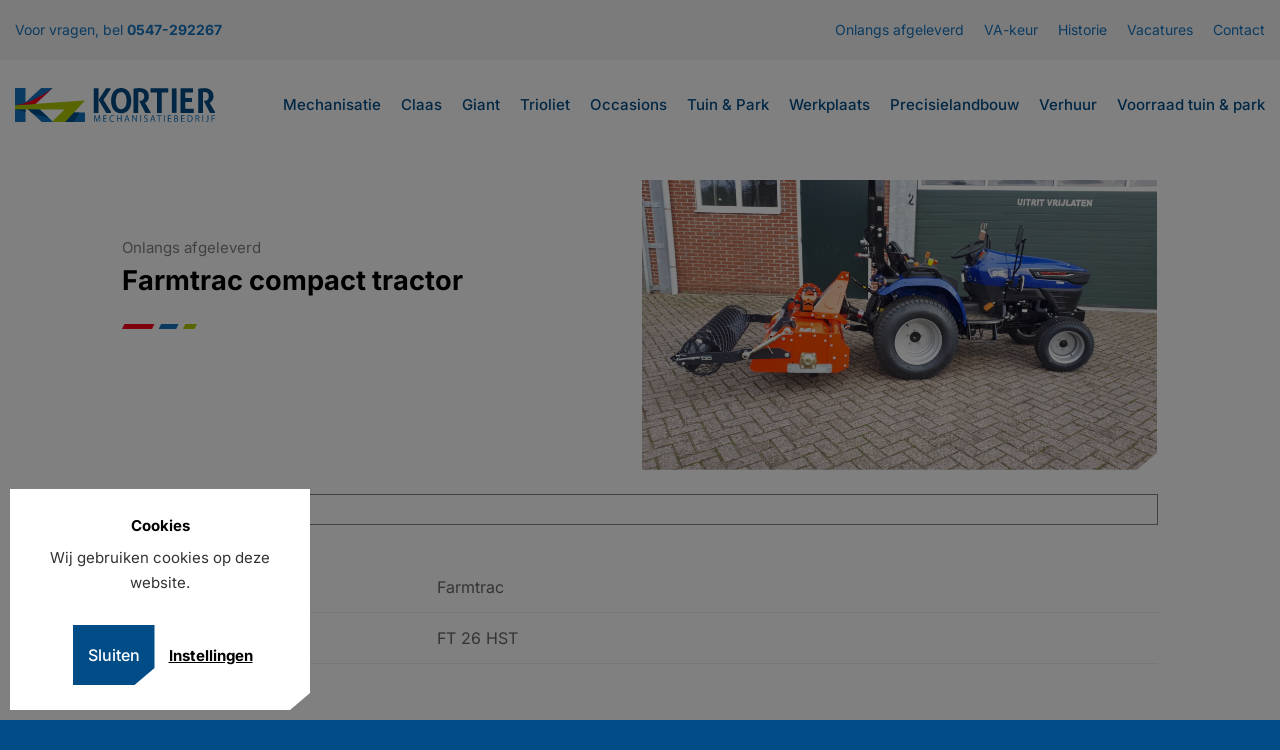

--- FILE ---
content_type: text/html; charset=UTF-8
request_url: https://www.kortiermechanisatie.nl/farmtrac-compact-tractor/
body_size: 28066
content:
<!DOCTYPE html>
<html lang="nl-NL" class="loading-site no-js">
<head>
	<meta charset="UTF-8" />
	<link rel="profile" href="https://gmpg.org/xfn/11" />
	<link rel="pingback" href="https://www.kortiermechanisatie.nl/xmlrpc.php" />

	<script>(function(html){html.className = html.className.replace(/\bno-js\b/,'js')})(document.documentElement);</script>
<meta name='robots' content='index, follow, max-image-preview:large, max-snippet:-1, max-video-preview:-1' />
<meta name="viewport" content="width=device-width, initial-scale=1" />
	<!-- This site is optimized with the Yoast SEO plugin v26.8 - https://yoast.com/product/yoast-seo-wordpress/ -->
	<title>Farmtrac compact tractor - Kortier Mechanisatie %</title>
	<meta name="description" content="Deze Farmtrac HST 26 hydrostatisch aangedreven trekker heeft ong. 25 pk en is afgeleverd aan een kinderdagverblijf." />
	<link rel="canonical" href="https://www.kortiermechanisatie.nl/farmtrac-compact-tractor/" />
	<meta property="og:locale" content="nl_NL" />
	<meta property="og:type" content="article" />
	<meta property="og:title" content="Farmtrac compact tractor - Kortier Mechanisatie %" />
	<meta property="og:description" content="Deze Farmtrac HST 26 hydrostatisch aangedreven trekker heeft ong. 25 pk en is afgeleverd aan een kinderdagverblijf." />
	<meta property="og:url" content="https://www.kortiermechanisatie.nl/farmtrac-compact-tractor/" />
	<meta property="og:site_name" content="Kortier Mechanisatie" />
	<meta property="article:publisher" content="https://www.facebook.com/kortiermechanisatie" />
	<meta property="article:published_time" content="2023-01-28T09:08:31+00:00" />
	<meta property="og:image" content="https://www.kortiermechanisatie.nl/wp-content/uploads/2023/01/20230110_105609-scaled.jpg" />
	<meta property="og:image:width" content="3000" />
	<meta property="og:image:height" content="1688" />
	<meta property="og:image:type" content="image/jpeg" />
	<meta name="author" content="Martin" />
	<meta name="twitter:card" content="summary_large_image" />
	<meta name="twitter:label1" content="Geschreven door" />
	<meta name="twitter:data1" content="Martin" />
	<meta name="twitter:label2" content="Geschatte leestijd" />
	<meta name="twitter:data2" content="1 minuut" />
	<script type="application/ld+json" class="yoast-schema-graph">{"@context":"https://schema.org","@graph":[{"@type":"Article","@id":"https://www.kortiermechanisatie.nl/farmtrac-compact-tractor/#article","isPartOf":{"@id":"https://www.kortiermechanisatie.nl/farmtrac-compact-tractor/"},"author":{"name":"Martin","@id":"https://www.kortiermechanisatie.nl/#/schema/person/242fa295deea04bedc56ca971b5e65dc"},"headline":"Farmtrac compact tractor","datePublished":"2023-01-28T09:08:31+00:00","mainEntityOfPage":{"@id":"https://www.kortiermechanisatie.nl/farmtrac-compact-tractor/"},"wordCount":69,"publisher":{"@id":"https://www.kortiermechanisatie.nl/#organization"},"image":{"@id":"https://www.kortiermechanisatie.nl/farmtrac-compact-tractor/#primaryimage"},"thumbnailUrl":"https://www.kortiermechanisatie.nl/wp-content/uploads/2023/01/20230110_105609-scaled.jpg","articleSection":["Onlangs afgeleverd"],"inLanguage":"nl-NL"},{"@type":"WebPage","@id":"https://www.kortiermechanisatie.nl/farmtrac-compact-tractor/","url":"https://www.kortiermechanisatie.nl/farmtrac-compact-tractor/","name":"Farmtrac compact tractor - Kortier Mechanisatie %","isPartOf":{"@id":"https://www.kortiermechanisatie.nl/#website"},"primaryImageOfPage":{"@id":"https://www.kortiermechanisatie.nl/farmtrac-compact-tractor/#primaryimage"},"image":{"@id":"https://www.kortiermechanisatie.nl/farmtrac-compact-tractor/#primaryimage"},"thumbnailUrl":"https://www.kortiermechanisatie.nl/wp-content/uploads/2023/01/20230110_105609-scaled.jpg","datePublished":"2023-01-28T09:08:31+00:00","description":"Deze Farmtrac HST 26 hydrostatisch aangedreven trekker heeft ong. 25 pk en is afgeleverd aan een kinderdagverblijf.","breadcrumb":{"@id":"https://www.kortiermechanisatie.nl/farmtrac-compact-tractor/#breadcrumb"},"inLanguage":"nl-NL","potentialAction":[{"@type":"ReadAction","target":["https://www.kortiermechanisatie.nl/farmtrac-compact-tractor/"]}]},{"@type":"ImageObject","inLanguage":"nl-NL","@id":"https://www.kortiermechanisatie.nl/farmtrac-compact-tractor/#primaryimage","url":"https://www.kortiermechanisatie.nl/wp-content/uploads/2023/01/20230110_105609-scaled.jpg","contentUrl":"https://www.kortiermechanisatie.nl/wp-content/uploads/2023/01/20230110_105609-scaled.jpg","width":3000,"height":1688},{"@type":"BreadcrumbList","@id":"https://www.kortiermechanisatie.nl/farmtrac-compact-tractor/#breadcrumb","itemListElement":[{"@type":"ListItem","position":1,"name":"Home","item":"https://www.kortiermechanisatie.nl/"},{"@type":"ListItem","position":2,"name":"Farmtrac compact tractor"}]},{"@type":"WebSite","@id":"https://www.kortiermechanisatie.nl/#website","url":"https://www.kortiermechanisatie.nl/","name":"Kortier Mechanisatie","description":"Mechanisatie, tuin en park, CLAAS partner","publisher":{"@id":"https://www.kortiermechanisatie.nl/#organization"},"potentialAction":[{"@type":"SearchAction","target":{"@type":"EntryPoint","urlTemplate":"https://www.kortiermechanisatie.nl/?s={search_term_string}"},"query-input":{"@type":"PropertyValueSpecification","valueRequired":true,"valueName":"search_term_string"}}],"inLanguage":"nl-NL"},{"@type":"Organization","@id":"https://www.kortiermechanisatie.nl/#organization","name":"Kortier Mechanisatie","url":"https://www.kortiermechanisatie.nl/","logo":{"@type":"ImageObject","inLanguage":"nl-NL","@id":"https://www.kortiermechanisatie.nl/#/schema/logo/image/","url":"https://www.kortiermechanisatie.nl/wp-content/uploads/2022/02/logo-mechanisatie-img-1.svg","contentUrl":"https://www.kortiermechanisatie.nl/wp-content/uploads/2022/02/logo-mechanisatie-img-1.svg","width":1,"height":1,"caption":"Kortier Mechanisatie"},"image":{"@id":"https://www.kortiermechanisatie.nl/#/schema/logo/image/"},"sameAs":["https://www.facebook.com/kortiermechanisatie"]},{"@type":"Person","@id":"https://www.kortiermechanisatie.nl/#/schema/person/242fa295deea04bedc56ca971b5e65dc","name":"Martin","image":{"@type":"ImageObject","inLanguage":"nl-NL","@id":"https://www.kortiermechanisatie.nl/#/schema/person/image/","url":"https://secure.gravatar.com/avatar/587f4ee0c656a514c6cdc424747da19106bb159d898c61bb395eec1d3294bc23?s=96&d=mm&r=g","contentUrl":"https://secure.gravatar.com/avatar/587f4ee0c656a514c6cdc424747da19106bb159d898c61bb395eec1d3294bc23?s=96&d=mm&r=g","caption":"Martin"},"url":"https://www.kortiermechanisatie.nl/author/marrtinkoertiermech48/"}]}</script>
	<!-- / Yoast SEO plugin. -->


<link rel='dns-prefetch' href='//www.googletagmanager.com' />

<link rel='prefetch' href='https://www.kortiermechanisatie.nl/wp-content/themes/flatsome/assets/js/flatsome.js?ver=e2eddd6c228105dac048' />
<link rel='prefetch' href='https://www.kortiermechanisatie.nl/wp-content/themes/flatsome/assets/js/chunk.slider.js?ver=3.20.4' />
<link rel='prefetch' href='https://www.kortiermechanisatie.nl/wp-content/themes/flatsome/assets/js/chunk.popups.js?ver=3.20.4' />
<link rel='prefetch' href='https://www.kortiermechanisatie.nl/wp-content/themes/flatsome/assets/js/chunk.tooltips.js?ver=3.20.4' />
<link rel='prefetch' href='https://www.kortiermechanisatie.nl/wp-content/themes/flatsome/assets/js/woocommerce.js?ver=1c9be63d628ff7c3ff4c' />
<link rel="alternate" type="application/rss+xml" title="Kortier Mechanisatie &raquo; feed" href="https://www.kortiermechanisatie.nl/feed/" />
<link rel="alternate" type="application/rss+xml" title="Kortier Mechanisatie &raquo; reacties feed" href="https://www.kortiermechanisatie.nl/comments/feed/" />
<link rel="alternate" title="oEmbed (JSON)" type="application/json+oembed" href="https://www.kortiermechanisatie.nl/wp-json/oembed/1.0/embed?url=https%3A%2F%2Fwww.kortiermechanisatie.nl%2Ffarmtrac-compact-tractor%2F" />
<link rel="alternate" title="oEmbed (XML)" type="text/xml+oembed" href="https://www.kortiermechanisatie.nl/wp-json/oembed/1.0/embed?url=https%3A%2F%2Fwww.kortiermechanisatie.nl%2Ffarmtrac-compact-tractor%2F&#038;format=xml" />
<style id='wp-img-auto-sizes-contain-inline-css' type='text/css'>
img:is([sizes=auto i],[sizes^="auto," i]){contain-intrinsic-size:3000px 1500px}
/*# sourceURL=wp-img-auto-sizes-contain-inline-css */
</style>
<link data-minify="1" rel='stylesheet' id='formidable-css' href='https://www.kortiermechanisatie.nl/wp-content/cache/min/1/wp-content/plugins/formidable/css/formidableforms.css?ver=1768128142' type='text/css' media='all' />
<style id='wp-emoji-styles-inline-css' type='text/css'>

	img.wp-smiley, img.emoji {
		display: inline !important;
		border: none !important;
		box-shadow: none !important;
		height: 1em !important;
		width: 1em !important;
		margin: 0 0.07em !important;
		vertical-align: -0.1em !important;
		background: none !important;
		padding: 0 !important;
	}
/*# sourceURL=wp-emoji-styles-inline-css */
</style>
<style id='wp-block-library-inline-css' type='text/css'>
:root{--wp-block-synced-color:#7a00df;--wp-block-synced-color--rgb:122,0,223;--wp-bound-block-color:var(--wp-block-synced-color);--wp-editor-canvas-background:#ddd;--wp-admin-theme-color:#007cba;--wp-admin-theme-color--rgb:0,124,186;--wp-admin-theme-color-darker-10:#006ba1;--wp-admin-theme-color-darker-10--rgb:0,107,160.5;--wp-admin-theme-color-darker-20:#005a87;--wp-admin-theme-color-darker-20--rgb:0,90,135;--wp-admin-border-width-focus:2px}@media (min-resolution:192dpi){:root{--wp-admin-border-width-focus:1.5px}}.wp-element-button{cursor:pointer}:root .has-very-light-gray-background-color{background-color:#eee}:root .has-very-dark-gray-background-color{background-color:#313131}:root .has-very-light-gray-color{color:#eee}:root .has-very-dark-gray-color{color:#313131}:root .has-vivid-green-cyan-to-vivid-cyan-blue-gradient-background{background:linear-gradient(135deg,#00d084,#0693e3)}:root .has-purple-crush-gradient-background{background:linear-gradient(135deg,#34e2e4,#4721fb 50%,#ab1dfe)}:root .has-hazy-dawn-gradient-background{background:linear-gradient(135deg,#faaca8,#dad0ec)}:root .has-subdued-olive-gradient-background{background:linear-gradient(135deg,#fafae1,#67a671)}:root .has-atomic-cream-gradient-background{background:linear-gradient(135deg,#fdd79a,#004a59)}:root .has-nightshade-gradient-background{background:linear-gradient(135deg,#330968,#31cdcf)}:root .has-midnight-gradient-background{background:linear-gradient(135deg,#020381,#2874fc)}:root{--wp--preset--font-size--normal:16px;--wp--preset--font-size--huge:42px}.has-regular-font-size{font-size:1em}.has-larger-font-size{font-size:2.625em}.has-normal-font-size{font-size:var(--wp--preset--font-size--normal)}.has-huge-font-size{font-size:var(--wp--preset--font-size--huge)}.has-text-align-center{text-align:center}.has-text-align-left{text-align:left}.has-text-align-right{text-align:right}.has-fit-text{white-space:nowrap!important}#end-resizable-editor-section{display:none}.aligncenter{clear:both}.items-justified-left{justify-content:flex-start}.items-justified-center{justify-content:center}.items-justified-right{justify-content:flex-end}.items-justified-space-between{justify-content:space-between}.screen-reader-text{border:0;clip-path:inset(50%);height:1px;margin:-1px;overflow:hidden;padding:0;position:absolute;width:1px;word-wrap:normal!important}.screen-reader-text:focus{background-color:#ddd;clip-path:none;color:#444;display:block;font-size:1em;height:auto;left:5px;line-height:normal;padding:15px 23px 14px;text-decoration:none;top:5px;width:auto;z-index:100000}html :where(.has-border-color){border-style:solid}html :where([style*=border-top-color]){border-top-style:solid}html :where([style*=border-right-color]){border-right-style:solid}html :where([style*=border-bottom-color]){border-bottom-style:solid}html :where([style*=border-left-color]){border-left-style:solid}html :where([style*=border-width]){border-style:solid}html :where([style*=border-top-width]){border-top-style:solid}html :where([style*=border-right-width]){border-right-style:solid}html :where([style*=border-bottom-width]){border-bottom-style:solid}html :where([style*=border-left-width]){border-left-style:solid}html :where(img[class*=wp-image-]){height:auto;max-width:100%}:where(figure){margin:0 0 1em}html :where(.is-position-sticky){--wp-admin--admin-bar--position-offset:var(--wp-admin--admin-bar--height,0px)}@media screen and (max-width:600px){html :where(.is-position-sticky){--wp-admin--admin-bar--position-offset:0px}}

/*# sourceURL=wp-block-library-inline-css */
</style><style id='wp-block-table-inline-css' type='text/css'>
.wp-block-table{overflow-x:auto}.wp-block-table table{border-collapse:collapse;width:100%}.wp-block-table thead{border-bottom:3px solid}.wp-block-table tfoot{border-top:3px solid}.wp-block-table td,.wp-block-table th{border:1px solid;padding:.5em}.wp-block-table .has-fixed-layout{table-layout:fixed;width:100%}.wp-block-table .has-fixed-layout td,.wp-block-table .has-fixed-layout th{word-break:break-word}.wp-block-table.aligncenter,.wp-block-table.alignleft,.wp-block-table.alignright{display:table;width:auto}.wp-block-table.aligncenter td,.wp-block-table.aligncenter th,.wp-block-table.alignleft td,.wp-block-table.alignleft th,.wp-block-table.alignright td,.wp-block-table.alignright th{word-break:break-word}.wp-block-table .has-subtle-light-gray-background-color{background-color:#f3f4f5}.wp-block-table .has-subtle-pale-green-background-color{background-color:#e9fbe5}.wp-block-table .has-subtle-pale-blue-background-color{background-color:#e7f5fe}.wp-block-table .has-subtle-pale-pink-background-color{background-color:#fcf0ef}.wp-block-table.is-style-stripes{background-color:initial;border-collapse:inherit;border-spacing:0}.wp-block-table.is-style-stripes tbody tr:nth-child(odd){background-color:#f0f0f0}.wp-block-table.is-style-stripes.has-subtle-light-gray-background-color tbody tr:nth-child(odd){background-color:#f3f4f5}.wp-block-table.is-style-stripes.has-subtle-pale-green-background-color tbody tr:nth-child(odd){background-color:#e9fbe5}.wp-block-table.is-style-stripes.has-subtle-pale-blue-background-color tbody tr:nth-child(odd){background-color:#e7f5fe}.wp-block-table.is-style-stripes.has-subtle-pale-pink-background-color tbody tr:nth-child(odd){background-color:#fcf0ef}.wp-block-table.is-style-stripes td,.wp-block-table.is-style-stripes th{border-color:#0000}.wp-block-table.is-style-stripes{border-bottom:1px solid #f0f0f0}.wp-block-table .has-border-color td,.wp-block-table .has-border-color th,.wp-block-table .has-border-color tr,.wp-block-table .has-border-color>*{border-color:inherit}.wp-block-table table[style*=border-top-color] tr:first-child,.wp-block-table table[style*=border-top-color] tr:first-child td,.wp-block-table table[style*=border-top-color] tr:first-child th,.wp-block-table table[style*=border-top-color]>*,.wp-block-table table[style*=border-top-color]>* td,.wp-block-table table[style*=border-top-color]>* th{border-top-color:inherit}.wp-block-table table[style*=border-top-color] tr:not(:first-child){border-top-color:initial}.wp-block-table table[style*=border-right-color] td:last-child,.wp-block-table table[style*=border-right-color] th,.wp-block-table table[style*=border-right-color] tr,.wp-block-table table[style*=border-right-color]>*{border-right-color:inherit}.wp-block-table table[style*=border-bottom-color] tr:last-child,.wp-block-table table[style*=border-bottom-color] tr:last-child td,.wp-block-table table[style*=border-bottom-color] tr:last-child th,.wp-block-table table[style*=border-bottom-color]>*,.wp-block-table table[style*=border-bottom-color]>* td,.wp-block-table table[style*=border-bottom-color]>* th{border-bottom-color:inherit}.wp-block-table table[style*=border-bottom-color] tr:not(:last-child){border-bottom-color:initial}.wp-block-table table[style*=border-left-color] td:first-child,.wp-block-table table[style*=border-left-color] th,.wp-block-table table[style*=border-left-color] tr,.wp-block-table table[style*=border-left-color]>*{border-left-color:inherit}.wp-block-table table[style*=border-style] td,.wp-block-table table[style*=border-style] th,.wp-block-table table[style*=border-style] tr,.wp-block-table table[style*=border-style]>*{border-style:inherit}.wp-block-table table[style*=border-width] td,.wp-block-table table[style*=border-width] th,.wp-block-table table[style*=border-width] tr,.wp-block-table table[style*=border-width]>*{border-style:inherit;border-width:inherit}
/*# sourceURL=https://www.kortiermechanisatie.nl/wp-includes/blocks/table/style.min.css */
</style>
<link data-minify="1" rel='stylesheet' id='wc-blocks-style-css' href='https://www.kortiermechanisatie.nl/wp-content/cache/min/1/wp-content/plugins/woocommerce/assets/client/blocks/wc-blocks.css?ver=1768128142' type='text/css' media='all' />
<style id='global-styles-inline-css' type='text/css'>
:root{--wp--preset--aspect-ratio--square: 1;--wp--preset--aspect-ratio--4-3: 4/3;--wp--preset--aspect-ratio--3-4: 3/4;--wp--preset--aspect-ratio--3-2: 3/2;--wp--preset--aspect-ratio--2-3: 2/3;--wp--preset--aspect-ratio--16-9: 16/9;--wp--preset--aspect-ratio--9-16: 9/16;--wp--preset--color--black: #000000;--wp--preset--color--cyan-bluish-gray: #abb8c3;--wp--preset--color--white: #ffffff;--wp--preset--color--pale-pink: #f78da7;--wp--preset--color--vivid-red: #cf2e2e;--wp--preset--color--luminous-vivid-orange: #ff6900;--wp--preset--color--luminous-vivid-amber: #fcb900;--wp--preset--color--light-green-cyan: #7bdcb5;--wp--preset--color--vivid-green-cyan: #00d084;--wp--preset--color--pale-cyan-blue: #8ed1fc;--wp--preset--color--vivid-cyan-blue: #0693e3;--wp--preset--color--vivid-purple: #9b51e0;--wp--preset--color--primary: #004c87;--wp--preset--color--secondary: #b0c800;--wp--preset--color--success: #b0c800;--wp--preset--color--alert: #fa001d;--wp--preset--gradient--vivid-cyan-blue-to-vivid-purple: linear-gradient(135deg,rgb(6,147,227) 0%,rgb(155,81,224) 100%);--wp--preset--gradient--light-green-cyan-to-vivid-green-cyan: linear-gradient(135deg,rgb(122,220,180) 0%,rgb(0,208,130) 100%);--wp--preset--gradient--luminous-vivid-amber-to-luminous-vivid-orange: linear-gradient(135deg,rgb(252,185,0) 0%,rgb(255,105,0) 100%);--wp--preset--gradient--luminous-vivid-orange-to-vivid-red: linear-gradient(135deg,rgb(255,105,0) 0%,rgb(207,46,46) 100%);--wp--preset--gradient--very-light-gray-to-cyan-bluish-gray: linear-gradient(135deg,rgb(238,238,238) 0%,rgb(169,184,195) 100%);--wp--preset--gradient--cool-to-warm-spectrum: linear-gradient(135deg,rgb(74,234,220) 0%,rgb(151,120,209) 20%,rgb(207,42,186) 40%,rgb(238,44,130) 60%,rgb(251,105,98) 80%,rgb(254,248,76) 100%);--wp--preset--gradient--blush-light-purple: linear-gradient(135deg,rgb(255,206,236) 0%,rgb(152,150,240) 100%);--wp--preset--gradient--blush-bordeaux: linear-gradient(135deg,rgb(254,205,165) 0%,rgb(254,45,45) 50%,rgb(107,0,62) 100%);--wp--preset--gradient--luminous-dusk: linear-gradient(135deg,rgb(255,203,112) 0%,rgb(199,81,192) 50%,rgb(65,88,208) 100%);--wp--preset--gradient--pale-ocean: linear-gradient(135deg,rgb(255,245,203) 0%,rgb(182,227,212) 50%,rgb(51,167,181) 100%);--wp--preset--gradient--electric-grass: linear-gradient(135deg,rgb(202,248,128) 0%,rgb(113,206,126) 100%);--wp--preset--gradient--midnight: linear-gradient(135deg,rgb(2,3,129) 0%,rgb(40,116,252) 100%);--wp--preset--font-size--small: 13px;--wp--preset--font-size--medium: 20px;--wp--preset--font-size--large: 36px;--wp--preset--font-size--x-large: 42px;--wp--preset--spacing--20: 0.44rem;--wp--preset--spacing--30: 0.67rem;--wp--preset--spacing--40: 1rem;--wp--preset--spacing--50: 1.5rem;--wp--preset--spacing--60: 2.25rem;--wp--preset--spacing--70: 3.38rem;--wp--preset--spacing--80: 5.06rem;--wp--preset--shadow--natural: 6px 6px 9px rgba(0, 0, 0, 0.2);--wp--preset--shadow--deep: 12px 12px 50px rgba(0, 0, 0, 0.4);--wp--preset--shadow--sharp: 6px 6px 0px rgba(0, 0, 0, 0.2);--wp--preset--shadow--outlined: 6px 6px 0px -3px rgb(255, 255, 255), 6px 6px rgb(0, 0, 0);--wp--preset--shadow--crisp: 6px 6px 0px rgb(0, 0, 0);}:where(body) { margin: 0; }.wp-site-blocks > .alignleft { float: left; margin-right: 2em; }.wp-site-blocks > .alignright { float: right; margin-left: 2em; }.wp-site-blocks > .aligncenter { justify-content: center; margin-left: auto; margin-right: auto; }:where(.is-layout-flex){gap: 0.5em;}:where(.is-layout-grid){gap: 0.5em;}.is-layout-flow > .alignleft{float: left;margin-inline-start: 0;margin-inline-end: 2em;}.is-layout-flow > .alignright{float: right;margin-inline-start: 2em;margin-inline-end: 0;}.is-layout-flow > .aligncenter{margin-left: auto !important;margin-right: auto !important;}.is-layout-constrained > .alignleft{float: left;margin-inline-start: 0;margin-inline-end: 2em;}.is-layout-constrained > .alignright{float: right;margin-inline-start: 2em;margin-inline-end: 0;}.is-layout-constrained > .aligncenter{margin-left: auto !important;margin-right: auto !important;}.is-layout-constrained > :where(:not(.alignleft):not(.alignright):not(.alignfull)){margin-left: auto !important;margin-right: auto !important;}body .is-layout-flex{display: flex;}.is-layout-flex{flex-wrap: wrap;align-items: center;}.is-layout-flex > :is(*, div){margin: 0;}body .is-layout-grid{display: grid;}.is-layout-grid > :is(*, div){margin: 0;}body{padding-top: 0px;padding-right: 0px;padding-bottom: 0px;padding-left: 0px;}a:where(:not(.wp-element-button)){text-decoration: none;}:root :where(.wp-element-button, .wp-block-button__link){background-color: #32373c;border-width: 0;color: #fff;font-family: inherit;font-size: inherit;font-style: inherit;font-weight: inherit;letter-spacing: inherit;line-height: inherit;padding-top: calc(0.667em + 2px);padding-right: calc(1.333em + 2px);padding-bottom: calc(0.667em + 2px);padding-left: calc(1.333em + 2px);text-decoration: none;text-transform: inherit;}.has-black-color{color: var(--wp--preset--color--black) !important;}.has-cyan-bluish-gray-color{color: var(--wp--preset--color--cyan-bluish-gray) !important;}.has-white-color{color: var(--wp--preset--color--white) !important;}.has-pale-pink-color{color: var(--wp--preset--color--pale-pink) !important;}.has-vivid-red-color{color: var(--wp--preset--color--vivid-red) !important;}.has-luminous-vivid-orange-color{color: var(--wp--preset--color--luminous-vivid-orange) !important;}.has-luminous-vivid-amber-color{color: var(--wp--preset--color--luminous-vivid-amber) !important;}.has-light-green-cyan-color{color: var(--wp--preset--color--light-green-cyan) !important;}.has-vivid-green-cyan-color{color: var(--wp--preset--color--vivid-green-cyan) !important;}.has-pale-cyan-blue-color{color: var(--wp--preset--color--pale-cyan-blue) !important;}.has-vivid-cyan-blue-color{color: var(--wp--preset--color--vivid-cyan-blue) !important;}.has-vivid-purple-color{color: var(--wp--preset--color--vivid-purple) !important;}.has-primary-color{color: var(--wp--preset--color--primary) !important;}.has-secondary-color{color: var(--wp--preset--color--secondary) !important;}.has-success-color{color: var(--wp--preset--color--success) !important;}.has-alert-color{color: var(--wp--preset--color--alert) !important;}.has-black-background-color{background-color: var(--wp--preset--color--black) !important;}.has-cyan-bluish-gray-background-color{background-color: var(--wp--preset--color--cyan-bluish-gray) !important;}.has-white-background-color{background-color: var(--wp--preset--color--white) !important;}.has-pale-pink-background-color{background-color: var(--wp--preset--color--pale-pink) !important;}.has-vivid-red-background-color{background-color: var(--wp--preset--color--vivid-red) !important;}.has-luminous-vivid-orange-background-color{background-color: var(--wp--preset--color--luminous-vivid-orange) !important;}.has-luminous-vivid-amber-background-color{background-color: var(--wp--preset--color--luminous-vivid-amber) !important;}.has-light-green-cyan-background-color{background-color: var(--wp--preset--color--light-green-cyan) !important;}.has-vivid-green-cyan-background-color{background-color: var(--wp--preset--color--vivid-green-cyan) !important;}.has-pale-cyan-blue-background-color{background-color: var(--wp--preset--color--pale-cyan-blue) !important;}.has-vivid-cyan-blue-background-color{background-color: var(--wp--preset--color--vivid-cyan-blue) !important;}.has-vivid-purple-background-color{background-color: var(--wp--preset--color--vivid-purple) !important;}.has-primary-background-color{background-color: var(--wp--preset--color--primary) !important;}.has-secondary-background-color{background-color: var(--wp--preset--color--secondary) !important;}.has-success-background-color{background-color: var(--wp--preset--color--success) !important;}.has-alert-background-color{background-color: var(--wp--preset--color--alert) !important;}.has-black-border-color{border-color: var(--wp--preset--color--black) !important;}.has-cyan-bluish-gray-border-color{border-color: var(--wp--preset--color--cyan-bluish-gray) !important;}.has-white-border-color{border-color: var(--wp--preset--color--white) !important;}.has-pale-pink-border-color{border-color: var(--wp--preset--color--pale-pink) !important;}.has-vivid-red-border-color{border-color: var(--wp--preset--color--vivid-red) !important;}.has-luminous-vivid-orange-border-color{border-color: var(--wp--preset--color--luminous-vivid-orange) !important;}.has-luminous-vivid-amber-border-color{border-color: var(--wp--preset--color--luminous-vivid-amber) !important;}.has-light-green-cyan-border-color{border-color: var(--wp--preset--color--light-green-cyan) !important;}.has-vivid-green-cyan-border-color{border-color: var(--wp--preset--color--vivid-green-cyan) !important;}.has-pale-cyan-blue-border-color{border-color: var(--wp--preset--color--pale-cyan-blue) !important;}.has-vivid-cyan-blue-border-color{border-color: var(--wp--preset--color--vivid-cyan-blue) !important;}.has-vivid-purple-border-color{border-color: var(--wp--preset--color--vivid-purple) !important;}.has-primary-border-color{border-color: var(--wp--preset--color--primary) !important;}.has-secondary-border-color{border-color: var(--wp--preset--color--secondary) !important;}.has-success-border-color{border-color: var(--wp--preset--color--success) !important;}.has-alert-border-color{border-color: var(--wp--preset--color--alert) !important;}.has-vivid-cyan-blue-to-vivid-purple-gradient-background{background: var(--wp--preset--gradient--vivid-cyan-blue-to-vivid-purple) !important;}.has-light-green-cyan-to-vivid-green-cyan-gradient-background{background: var(--wp--preset--gradient--light-green-cyan-to-vivid-green-cyan) !important;}.has-luminous-vivid-amber-to-luminous-vivid-orange-gradient-background{background: var(--wp--preset--gradient--luminous-vivid-amber-to-luminous-vivid-orange) !important;}.has-luminous-vivid-orange-to-vivid-red-gradient-background{background: var(--wp--preset--gradient--luminous-vivid-orange-to-vivid-red) !important;}.has-very-light-gray-to-cyan-bluish-gray-gradient-background{background: var(--wp--preset--gradient--very-light-gray-to-cyan-bluish-gray) !important;}.has-cool-to-warm-spectrum-gradient-background{background: var(--wp--preset--gradient--cool-to-warm-spectrum) !important;}.has-blush-light-purple-gradient-background{background: var(--wp--preset--gradient--blush-light-purple) !important;}.has-blush-bordeaux-gradient-background{background: var(--wp--preset--gradient--blush-bordeaux) !important;}.has-luminous-dusk-gradient-background{background: var(--wp--preset--gradient--luminous-dusk) !important;}.has-pale-ocean-gradient-background{background: var(--wp--preset--gradient--pale-ocean) !important;}.has-electric-grass-gradient-background{background: var(--wp--preset--gradient--electric-grass) !important;}.has-midnight-gradient-background{background: var(--wp--preset--gradient--midnight) !important;}.has-small-font-size{font-size: var(--wp--preset--font-size--small) !important;}.has-medium-font-size{font-size: var(--wp--preset--font-size--medium) !important;}.has-large-font-size{font-size: var(--wp--preset--font-size--large) !important;}.has-x-large-font-size{font-size: var(--wp--preset--font-size--x-large) !important;}
/*# sourceURL=global-styles-inline-css */
</style>

<link data-minify="1" rel='stylesheet' id='cookie-law-info-css' href='https://www.kortiermechanisatie.nl/wp-content/cache/min/1/wp-content/plugins/cookie-law-info/legacy/public/css/cookie-law-info-public.css?ver=1768128142' type='text/css' media='all' />
<link data-minify="1" rel='stylesheet' id='cookie-law-info-gdpr-css' href='https://www.kortiermechanisatie.nl/wp-content/cache/min/1/wp-content/plugins/cookie-law-info/legacy/public/css/cookie-law-info-gdpr.css?ver=1768128142' type='text/css' media='all' />
<style id='woocommerce-inline-inline-css' type='text/css'>
.woocommerce form .form-row .required { visibility: visible; }
/*# sourceURL=woocommerce-inline-inline-css */
</style>
<link data-minify="1" rel='stylesheet' id='yith-wcan-shortcodes-css' href='https://www.kortiermechanisatie.nl/wp-content/cache/min/1/wp-content/plugins/yith-woocommerce-ajax-navigation/assets/css/shortcodes.css?ver=1768128142' type='text/css' media='all' />
<style id='yith-wcan-shortcodes-inline-css' type='text/css'>
:root{
	--yith-wcan-filters_colors_titles: #434343;
	--yith-wcan-filters_colors_background: #FFFFFF;
	--yith-wcan-filters_colors_accent: #A7144C;
	--yith-wcan-filters_colors_accent_r: 167;
	--yith-wcan-filters_colors_accent_g: 20;
	--yith-wcan-filters_colors_accent_b: 76;
	--yith-wcan-color_swatches_border_radius: 100%;
	--yith-wcan-color_swatches_size: 30px;
	--yith-wcan-labels_style_background: #FFFFFF;
	--yith-wcan-labels_style_background_hover: #A7144C;
	--yith-wcan-labels_style_background_active: #A7144C;
	--yith-wcan-labels_style_text: #434343;
	--yith-wcan-labels_style_text_hover: #FFFFFF;
	--yith-wcan-labels_style_text_active: #FFFFFF;
	--yith-wcan-anchors_style_text: #434343;
	--yith-wcan-anchors_style_text_hover: #A7144C;
	--yith-wcan-anchors_style_text_active: #A7144C;
}
/*# sourceURL=yith-wcan-shortcodes-inline-css */
</style>
<link data-minify="1" rel='stylesheet' id='flatsome-main-css' href='https://www.kortiermechanisatie.nl/wp-content/cache/min/1/wp-content/themes/flatsome/assets/css/flatsome.css?ver=1768128142' type='text/css' media='all' />
<style id='flatsome-main-inline-css' type='text/css'>
@font-face {
				font-family: "fl-icons";
				font-display: block;
				src: url(https://www.kortiermechanisatie.nl/wp-content/themes/flatsome/assets/css/icons/fl-icons.eot?v=3.20.4);
				src:
					url(https://www.kortiermechanisatie.nl/wp-content/themes/flatsome/assets/css/icons/fl-icons.eot#iefix?v=3.20.4) format("embedded-opentype"),
					url(https://www.kortiermechanisatie.nl/wp-content/themes/flatsome/assets/css/icons/fl-icons.woff2?v=3.20.4) format("woff2"),
					url(https://www.kortiermechanisatie.nl/wp-content/themes/flatsome/assets/css/icons/fl-icons.ttf?v=3.20.4) format("truetype"),
					url(https://www.kortiermechanisatie.nl/wp-content/themes/flatsome/assets/css/icons/fl-icons.woff?v=3.20.4) format("woff"),
					url(https://www.kortiermechanisatie.nl/wp-content/themes/flatsome/assets/css/icons/fl-icons.svg?v=3.20.4#fl-icons) format("svg");
			}
/*# sourceURL=flatsome-main-inline-css */
</style>
<link data-minify="1" rel='stylesheet' id='flatsome-shop-css' href='https://www.kortiermechanisatie.nl/wp-content/cache/min/1/wp-content/themes/flatsome/assets/css/flatsome-shop.css?ver=1768128142' type='text/css' media='all' />
<link rel='stylesheet' id='flatsome-style-css' href='https://www.kortiermechanisatie.nl/wp-content/themes/flatsome-child/style.css?ver=3.0' type='text/css' media='all' />
<script type="text/javascript" src="https://www.kortiermechanisatie.nl/wp-includes/js/jquery/jquery.min.js?ver=3.7.1" id="jquery-core-js" data-rocket-defer defer></script>
<script type="text/javascript" src="https://www.kortiermechanisatie.nl/wp-includes/js/jquery/jquery-migrate.min.js?ver=3.4.1" id="jquery-migrate-js" data-rocket-defer defer></script>
<script type="text/javascript" id="cookie-law-info-js-extra">
/* <![CDATA[ */
var Cli_Data = {"nn_cookie_ids":[],"cookielist":[],"non_necessary_cookies":[],"ccpaEnabled":"","ccpaRegionBased":"","ccpaBarEnabled":"","strictlyEnabled":["necessary","obligatoire"],"ccpaType":"gdpr","js_blocking":"1","custom_integration":"","triggerDomRefresh":"","secure_cookies":""};
var cli_cookiebar_settings = {"animate_speed_hide":"500","animate_speed_show":"500","background":"#FFF","border":"#b1a6a6c2","border_on":"","button_1_button_colour":"#004c87","button_1_button_hover":"#003d6c","button_1_link_colour":"#fff","button_1_as_button":"1","button_1_new_win":"","button_2_button_colour":"#333","button_2_button_hover":"#292929","button_2_link_colour":"#000000","button_2_as_button":"","button_2_hidebar":"","button_3_button_colour":"#dedfe0","button_3_button_hover":"#b2b2b3","button_3_link_colour":"#333333","button_3_as_button":"1","button_3_new_win":"","button_4_button_colour":"#dedfe0","button_4_button_hover":"#b2b2b3","button_4_link_colour":"#333333","button_4_as_button":"1","button_7_button_colour":"#61a229","button_7_button_hover":"#4e8221","button_7_link_colour":"#fff","button_7_as_button":"1","button_7_new_win":"","font_family":"inherit","header_fix":"","notify_animate_hide":"1","notify_animate_show":"","notify_div_id":"#cookie-law-info-bar","notify_position_horizontal":"right","notify_position_vertical":"bottom","scroll_close":"","scroll_close_reload":"","accept_close_reload":"","reject_close_reload":"","showagain_tab":"","showagain_background":"#fff","showagain_border":"#000","showagain_div_id":"#cookie-law-info-again","showagain_x_position":"100px","text":"#333333","show_once_yn":"","show_once":"10000","logging_on":"","as_popup":"","popup_overlay":"1","bar_heading_text":"Cookies","cookie_bar_as":"popup","popup_showagain_position":"bottom-right","widget_position":"left"};
var log_object = {"ajax_url":"https://www.kortiermechanisatie.nl/wp-admin/admin-ajax.php"};
//# sourceURL=cookie-law-info-js-extra
/* ]]> */
</script>
<script data-minify="1" type="text/javascript" src="https://www.kortiermechanisatie.nl/wp-content/cache/min/1/wp-content/plugins/cookie-law-info/legacy/public/js/cookie-law-info-public.js?ver=1768128142" id="cookie-law-info-js" data-rocket-defer defer></script>
<script type="text/javascript" src="https://www.kortiermechanisatie.nl/wp-content/plugins/woocommerce/assets/js/jquery-blockui/jquery.blockUI.min.js?ver=2.7.0-wc.10.4.3" id="wc-jquery-blockui-js" data-wp-strategy="defer" data-rocket-defer defer></script>
<script type="text/javascript" id="wc-add-to-cart-js-extra">
/* <![CDATA[ */
var wc_add_to_cart_params = {"ajax_url":"/wp-admin/admin-ajax.php","wc_ajax_url":"/?wc-ajax=%%endpoint%%","i18n_view_cart":"Bekijk winkelwagen","cart_url":"https://www.kortiermechanisatie.nl/?page_id=276","is_cart":"","cart_redirect_after_add":"no"};
//# sourceURL=wc-add-to-cart-js-extra
/* ]]> */
</script>
<script type="text/javascript" src="https://www.kortiermechanisatie.nl/wp-content/plugins/woocommerce/assets/js/frontend/add-to-cart.min.js?ver=10.4.3" id="wc-add-to-cart-js" defer="defer" data-wp-strategy="defer"></script>
<script type="text/javascript" src="https://www.kortiermechanisatie.nl/wp-content/plugins/woocommerce/assets/js/js-cookie/js.cookie.min.js?ver=2.1.4-wc.10.4.3" id="wc-js-cookie-js" data-wp-strategy="defer" data-rocket-defer defer></script>

<!-- Google tag (gtag.js) snippet toegevoegd door Site Kit -->
<!-- Google Analytics snippet toegevoegd door Site Kit -->
<script type="text/javascript" src="https://www.googletagmanager.com/gtag/js?id=G-F75KVF7BQV" id="google_gtagjs-js" async></script>
<script type="text/javascript" id="google_gtagjs-js-after">
/* <![CDATA[ */
window.dataLayer = window.dataLayer || [];function gtag(){dataLayer.push(arguments);}
gtag("set","linker",{"domains":["www.kortiermechanisatie.nl"]});
gtag("js", new Date());
gtag("set", "developer_id.dZTNiMT", true);
gtag("config", "G-F75KVF7BQV");
//# sourceURL=google_gtagjs-js-after
/* ]]> */
</script>
<link rel="https://api.w.org/" href="https://www.kortiermechanisatie.nl/wp-json/" /><link rel="alternate" title="JSON" type="application/json" href="https://www.kortiermechanisatie.nl/wp-json/wp/v2/posts/3179" /><link rel="EditURI" type="application/rsd+xml" title="RSD" href="https://www.kortiermechanisatie.nl/xmlrpc.php?rsd" />
<meta name="generator" content="WordPress 6.9" />
<meta name="generator" content="WooCommerce 10.4.3" />
<link rel='shortlink' href='https://www.kortiermechanisatie.nl/?p=3179' />
<meta name="generator" content="Site Kit by Google 1.168.0" /><!-- Global site tag (gtag.js) - Google Analytics -->
<script async src="https://www.googletagmanager.com/gtag/js?id=G-F75KVF7BQV"></script>
<script>
  window.dataLayer = window.dataLayer || [];
  function gtag(){dataLayer.push(arguments);}
  gtag('js', new Date());

  gtag('config', 'G-F75KVF7BQV');
</script><script>document.documentElement.className += " js";</script>
	<noscript><style>.woocommerce-product-gallery{ opacity: 1 !important; }</style></noscript>
	<link rel="icon" href="https://www.kortiermechanisatie.nl/wp-content/uploads/2022/02/cropped-favicon-img-32x32.png" sizes="32x32" />
<link rel="icon" href="https://www.kortiermechanisatie.nl/wp-content/uploads/2022/02/cropped-favicon-img-192x192.png" sizes="192x192" />
<link rel="apple-touch-icon" href="https://www.kortiermechanisatie.nl/wp-content/uploads/2022/02/cropped-favicon-img-180x180.png" />
<meta name="msapplication-TileImage" content="https://www.kortiermechanisatie.nl/wp-content/uploads/2022/02/cropped-favicon-img-270x270.png" />
<style id="custom-css" type="text/css">:root {--primary-color: #004c87;--fs-color-primary: #004c87;--fs-color-secondary: #b0c800;--fs-color-success: #b0c800;--fs-color-alert: #fa001d;--fs-color-base: #808080;--fs-experimental-link-color: #808080;--fs-experimental-link-color-hover: #000000;}.tooltipster-base {--tooltip-color: #fff;--tooltip-bg-color: #000;}.off-canvas-right .mfp-content, .off-canvas-left .mfp-content {--drawer-width: 300px;}.off-canvas .mfp-content.off-canvas-cart {--drawer-width: 360px;}.container-width, .full-width .ubermenu-nav, .container, .row{max-width: 1370px}.row.row-collapse{max-width: 1340px}.row.row-small{max-width: 1362.5px}.row.row-large{max-width: 1400px}.header-main{height: 90px}#logo img{max-height: 90px}#logo{width:200px;}.header-top{min-height: 60px}.transparent .header-main{height: 90px}.transparent #logo img{max-height: 90px}.has-transparent + .page-title:first-of-type,.has-transparent + #main > .page-title,.has-transparent + #main > div > .page-title,.has-transparent + #main .page-header-wrapper:first-of-type .page-title{padding-top: 120px;}.transparent .header-wrapper{background-color: #ffffff!important;}.transparent .top-divider{display: none;}.header.show-on-scroll,.stuck .header-main{height:70px!important}.stuck #logo img{max-height: 70px!important}.header-bg-color {background-color: #ffffff}.header-bottom {background-color: #f1f1f1}.top-bar-nav > li > a{line-height: 50px }.header-main .nav > li > a{line-height: 16px }@media (max-width: 549px) {.header-main{height: 70px}#logo img{max-height: 70px}}.header-top{background-color:#f5f5f5!important;}h1,h2,h3,h4,h5,h6,.heading-font{color: #000000;}body{font-size: 100%;}@media screen and (max-width: 549px){body{font-size: 100%;}}body{font-family: Inter, sans-serif;}body {font-weight: 400;font-style: normal;}.nav > li > a {font-family: Inter, sans-serif;}.mobile-sidebar-levels-2 .nav > li > ul > li > a {font-family: Inter, sans-serif;}.nav > li > a,.mobile-sidebar-levels-2 .nav > li > ul > li > a {font-weight: 500;font-style: normal;}h1,h2,h3,h4,h5,h6,.heading-font, .off-canvas-center .nav-sidebar.nav-vertical > li > a{font-family: Inter, sans-serif;}h1,h2,h3,h4,h5,h6,.heading-font,.banner h1,.banner h2 {font-weight: 700;font-style: normal;}.alt-font{font-family: Inter, sans-serif;}.alt-font {font-weight: 900!important;font-style: normal!important;}.breadcrumbs{text-transform: none;}button,.button{text-transform: none;}.nav > li > a, .links > li > a{text-transform: none;}.section-title span{text-transform: none;}h3.widget-title,span.widget-title{text-transform: none;}.header:not(.transparent) .top-bar-nav > li > a {color: #1473be;}.header:not(.transparent) .top-bar-nav.nav > li > a:hover,.header:not(.transparent) .top-bar-nav.nav > li.active > a,.header:not(.transparent) .top-bar-nav.nav > li.current > a,.header:not(.transparent) .top-bar-nav.nav > li > a.active,.header:not(.transparent) .top-bar-nav.nav > li > a.current{color: #b0c800;}.top-bar-nav.nav-line-bottom > li > a:before,.top-bar-nav.nav-line-grow > li > a:before,.top-bar-nav.nav-line > li > a:before,.top-bar-nav.nav-box > li > a:hover,.top-bar-nav.nav-box > li.active > a,.top-bar-nav.nav-pills > li > a:hover,.top-bar-nav.nav-pills > li.active > a{color:#FFF!important;background-color: #b0c800;}.header:not(.transparent) .header-nav-main.nav > li > a {color: #004c87;}.header:not(.transparent) .header-nav-main.nav > li > a:hover,.header:not(.transparent) .header-nav-main.nav > li.active > a,.header:not(.transparent) .header-nav-main.nav > li.current > a,.header:not(.transparent) .header-nav-main.nav > li > a.active,.header:not(.transparent) .header-nav-main.nav > li > a.current{color: #b0c800;}.header-nav-main.nav-line-bottom > li > a:before,.header-nav-main.nav-line-grow > li > a:before,.header-nav-main.nav-line > li > a:before,.header-nav-main.nav-box > li > a:hover,.header-nav-main.nav-box > li.active > a,.header-nav-main.nav-pills > li > a:hover,.header-nav-main.nav-pills > li.active > a{color:#FFF!important;background-color: #b0c800;}.is-divider{background-color: #f2f6f8;}.has-equal-box-heights .box-image {padding-top: 100%;}@media screen and (min-width: 550px){.products .box-vertical .box-image{min-width: 3000px!important;width: 3000px!important;}}.header-main .social-icons,.header-main .cart-icon strong,.header-main .menu-title,.header-main .header-button > .button.is-outline,.header-main .nav > li > a > i:not(.icon-angle-down){color: #004c87!important;}.header-main .header-button > .button.is-outline,.header-main .cart-icon strong:after,.header-main .cart-icon strong{border-color: #004c87!important;}.header-main .header-button > .button:not(.is-outline){background-color: #004c87!important;}.header-main .current-dropdown .cart-icon strong,.header-main .header-button > .button:hover,.header-main .header-button > .button:hover i,.header-main .header-button > .button:hover span{color:#FFF!important;}.header-main .menu-title:hover,.header-main .social-icons a:hover,.header-main .header-button > .button.is-outline:hover,.header-main .nav > li > a:hover > i:not(.icon-angle-down){color: #b0c800!important;}.header-main .current-dropdown .cart-icon strong,.header-main .header-button > .button:hover{background-color: #b0c800!important;}.header-main .current-dropdown .cart-icon strong:after,.header-main .current-dropdown .cart-icon strong,.header-main .header-button > .button:hover{border-color: #b0c800!important;}.absolute-footer, html{background-color: #004c87}.nav-vertical-fly-out > li + li {border-top-width: 1px; border-top-style: solid;}.label-new.menu-item > a:after{content:"Nieuw";}.label-hot.menu-item > a:after{content:"Hot";}.label-sale.menu-item > a:after{content:"Aanbieding";}.label-popular.menu-item > a:after{content:"Populair";}</style>		<style type="text/css" id="wp-custom-css">
			/******* FONTS *******/

p {
	font-size:16px!important;
}
.box-text.box-text-products .box-excerpt.is-small {
		font-size: 14px!important;
    color: #808080!important;
}

.box-text.box-text-products .box-excerpt.is-small {
		overflow: hidden;
    display: -webkit-box;
    -webkit-line-clamp: 2;
    -webkit-box-orient: vertical;
}

.hustle-ui.module_id_1 .hustle-layout .hustle-title {
	font-weight:700!important;
}

.hustle-ui:not(.hustle-size--small) .hustle-info.hustle-info--default .hustle-layout .hustle-layout-content .hustle-content .hustle-content-wrap, .hustle-ui.module_id_1 .hustle-layout .hustle-layout-header {
	padding:0px 30px!important;
}

.hustle-ui.module_id_1 .hustle-layout .hustle-layout-header, .hustle-layout-footer {
	padding:30px 30px 0px 30px!important;
}

.hustle-layout-footer {
	padding:0px 30px 30px 30px!important;
}

.hustle-ui.module_id_1 .hustle-layout .hustle-content {
	padding:0px 30px!important;
}

.hustle-group-content p {
	    font-family: Inter, sans-serif!important;
}

.hustle-ui.module_id_1 .hustle-layout .hustle-subtitle {
	font-size:20px!important;
}

.related-products-wrapper {
display:none!important;
}



.hustle-ui.module_id_1 .hustle-layout .hustle-cta-container .hustle-button-cta {
    height: 60px!important;
    line-height: 60px!important;
    padding: 0px 40px 0px 30px!important;
    -webkit-clip-path: polygon(0 0,100% 0,100% calc(100% - 17px),calc(100% - 20px) 100%,0 100%);
    clip-path: polygon(0 0,100% 0,100% calc(100% - 17px),calc(100% - 20px) 100%,0 100%);
    border: none!important;
    box-shadow: none!important;
    font-weight: 500!important;
    letter-spacing: 0px!important;
    font-size: 16px!important;
    margin-right: 0px!important;
}


.hustle-layout {
	    -webkit-clip-path: polygon(0 0,100% 0,100% calc(100% - 17px),calc(100% - 20px) 100%,0 100%);
    clip-path: polygon(0 0,100% 0,100% calc(100% - 17px),calc(100% - 20px) 100%,0 100%);
}

/******* HEADER / NAVIGATIE *******/

@media (min-width: 1110px) {
[data-show=show-for-medium], .show-for-medium {
    display: none !important;
}
}

@media screen and (max-width: 1109px) {
[data-show=hide-for-medium], .hide-for-medium {
    display: none !important;
}
	
	[data-show=show-for-medium], .show-for-medium {
    display: block !important;
}
}

.page-id-38 #footer .opsomming-sectie .bg {
	background:#f7f7f7;
}


.header .header-nav-main.nav > li > a {
	font-size:15px!important;
}

.header .top-bar-nav > li > a {
	font-size:14px;
	font-weight:400!important;
}

.nav>li {
	margin:0px 10px!important;
}

.nav>li.knop>a {
    padding: 0 20px;
}

.header .header-nav-main.nav > li.knop > a {
    color: #fff!important;
    height: 60px;
    width: 140px;
	
}

.header .header-nav-main.nav > li.knop > a:hover {
	color:#fff!important;
}

.header .header-nav-main.nav > li.knop:before {
    content: '';
    background: #b0c800!important;
    height: 60px!important;
    width: 100%!important;
    left: 0px!important;
    position: absolute;
    display: block;
    z-index: -1;
    -webkit-clip-path: polygon(0 0,100% 0,100% calc(100% - 17px),calc(100% - 20px) 100%,0 100%);
    clip-path: polygon(0 0,100% 0,100% calc(100% - 17px),calc(100% - 20px) 100%,0 100%);
}

.header .header-nav-main.nav > li.knop:hover:before {
    content: '';
    background: #b0c800!important;
    height: 60px!important;
    width: 100%!important;
    left: 0px!important;
    position: absolute;
    display: block;
    z-index: -1;
    -webkit-clip-path: polygon(0 0,100% 0,100% calc(100% - 17px),calc(100% - 20px) 100%,0 100%);
    clip-path: polygon(0 0,100% 0,100% calc(100% - 17px),calc(100% - 20px) 100%,0 100%);
}

.header .header-nav-main.nav > li.knop > a:after {
	content:'';
	height:60px!important;
	width:54px;
background:url(https://www.kortiermechanisatie.nl/wp-content/uploads/2021/12/pijl-wit-img.svg);
	right:0px!important;
	position:absolute;
	z-index:1;
	background-size:14px!important;
	background-repeat:no-repeat;
	background-position:center;
	transition: transform 0.4s;
}

.header .header-nav-main.nav > li.knop > a:hover:after {
	   transition: transform 0.4s;
	transform: translateX(5px);
}

.nav-small.nav>li.html {
	font-size:14px;
	color:#1473BE!important;
}



@media screen and (min-width: 1475px) {

.sub-header:before {
    content: '';
    width: 1px;
    height: 90px;
    background: #fff!important;
    position: absolute;
    bottom: 0px;
    left: 70px;
}

.sub-header:after {
    content: '';
    width: 1px;
    height: 30px;
    background: #1473BE!important;
    position: absolute;
    bottom: -30px;
    left: 70px;
		z-index:13!important;
}
}

.jaartal {
	padding-left:50px!important;
}

.jaartal:before {
    content: '';
    width: 30px;
    height: 2px;
    position: absolute;
    left: 0px;
    background: #808080;
    margin-top: 12px;
}

@media screen and (min-width: 1200px) {
.historie-afbeelding {
    max-width: 270px!important;
    border: 12px solid #fff;
    border-bottom: 70px solid #fff!important;
    box-shadow: 0px 0px 20px rgb(0 0 0 / 10%);
    transform: rotate(-3deg);
		margin-bottom:20px!important;
		display:inline-block!important;
		margin-right:30px!important;
}

.historie-afbeelding-2 {
    max-width: 270px!important;
    border: 12px solid #fff;
    border-bottom: 70px solid #fff!important;
    box-shadow: 0px 0px 20px rgb(0 0 0 / 10%);
    transform: rotate(3deg);
		margin-bottom:20px!important;
	display:inline-block!important;
}
}

@media screen and (min-width: 480px) and (max-width: 1199px) {
.historie-afbeelding {
    max-width: 45%!important;
    border: 12px solid #fff;
    border-bottom: 70px solid #fff!important;
    box-shadow: 0px 0px 20px rgb(0 0 0 / 10%);
    transform: rotate(-3deg);
		margin-bottom:20px!important;
		display:inline-block!important;
		margin-right:30px!important;
}

.historie-afbeelding-2 {
    max-width: 45%!important;
    border: 12px solid #fff;
    border-bottom: 70px solid #fff!important;
    box-shadow: 0px 0px 20px rgb(0 0 0 / 10%);
    transform: rotate(3deg);
		margin-bottom:20px!important;
	display:inline-block!important;
}
}

@media screen and (max-width: 480px) {
.historie-afbeelding {
    max-width: 100%!important;
		width: 100%!important;
    border: 12px solid #fff;
    border-bottom: 70px solid #fff!important;
    box-shadow: 0px 0px 20px rgb(0 0 0 / 10%);
    transform: rotate(-3deg);
		margin-bottom:20px!important;
		display:inline-block!important;
		margin-right:30px!important;
}

.historie-afbeelding-2 {
    max-width: 100%!important;
		width: 100%!important;
    border: 12px solid #fff;
    border-bottom: 70px solid #fff!important;
    box-shadow: 0px 0px 20px rgb(0 0 0 / 10%);
    transform: rotate(3deg);
		margin-bottom:20px!important;
	display:inline-block!important;
}
}


.box-vertical .box-text, .box-vertical .box-text, .box-vertical .box-image, .box-vertical .box-image .image-cover {
	height:300px!important;
}

@media screen and (max-width: 1474px) {

.sub-header:before {
    content: '';
    width: 1px;
    height: 60px;
    background: #fff!important;
    position: absolute;
    bottom: 0px;
    left: 15px;
}

.sub-header:after {
    content: '';
    width: 1px;
    height: 30px;
    background: #1473BE!important;
    position: absolute;
    bottom: -30px;
    left: 15px;
		z-index:13!important;
}
}




.header-home h1.uppercase {
	font-family: "Inter", sans-serif;
	font-weight:900!important;
}

.accordion-title span {
    font-weight: 700!important;
    font-size: 16px!important;
    color: #000000!important;
}



.call-to-action img {
    height: 14px!important;
    width: auto!important;
    right: 30px!important;
    position: absolute;
    bottom: 23px;
		transition: transform 0.4s;
}

.call-to-action {
    width: 100%!important;
    height: 60px!important;
    display: block;
    padding: 0px 30px!important;
    background: #1473BE;
    line-height: 60px;
	    -webkit-clip-path: polygon(0 0,100% 0,100% calc(100% - 17px),calc(100% - 20px) 100%,0 100%);
    clip-path: polygon(0 0,100% 0,100% calc(100% - 17px),calc(100% - 20px) 100%,0 100%);
}

.call-to-action:hover img {
	transition: transform 0.4s;
	transform: translateX(5px);
}

.call-to-action a {
	height:60px!important;
	width:100%!important;
	display:block!important;
	color:#fff!important;
}

.call-to-action a:hover {
	color:#fff!important;
}


.contact-banner {
    height: 230px!important;
    display: block!important;
    margin-top: -260px!important;
    background: #004C87;
    padding: 30px;
    margin-bottom: 0px!important;
}

.contact-banner-inner h2 {
	color:#fff!important;
}

.contact-banner-inner p {
	color:#fff!important;
	opacity:0.7!important;
}

.ui-face {
	object-fit:cover!important;
	border-radius:99px!important;
	border:4px solid #004C87!important;
	height:90px!important;
	width:90px!important;
	margin-top: -75px!important;
	position:relative!important;
}


@media screen and (max-width: 875px) {
	.contact-banner-outer {
		display:none!important;
	}
	
	.intro-home {
		padding-top:50px!important;
		padding-bottom:240px!important;
	}
	
	.intro-home > .col {
		max-width: 100%!important;
    -ms-flex-preferred-size: 100%!important;
    flex-basis: 100%!important;
	}
	
	.intro-home > .col > .col-inner {
		padding-bottom:0px!important;
	}
}


.flickity-page-dots .dot {
    width: 10px!important;
    height: 10px!important;
}

.titel-divider {
    height: 5px!important;
    width: auto!important;
    display: block;
    margin-bottom: 30px;
}

.titel-divider.center-align {
	margin-left:auto!important;
	margin-right:auto!important;
	position:relative;
	display:inline-block;
	width:75px!important;
}


.rij-diensten {
	margin-top:-280px!important;
}

.rij-diensten .img {
	margin-bottom:0px!important;
}

.rij-diensten>.col {
	padding-bottom:0px!important;
}

.rij-diensten .box-image a {
	height:450px!important;
}

.rij-diensten .box p.afbreking {
	overflow: hidden;
    display: -webkit-box;
    -webkit-line-clamp: 2;
    -webkit-box-orient: vertical;
    line-height: 30px;
}

.rij-diensten .box-text {
    height: 200px!important;
    margin-top: -200px;
		    -webkit-clip-path: polygon(0 0,100% 0,100% calc(100% - 17px),calc(100% - 20px) 100%,0 100%);
    clip-path: polygon(0 0,100% 0,100% calc(100% - 17px),calc(100% - 20px) 100%,0 100%);
}

.rij-diensten .box-text:after {
	content:'';
	height:60px!important;
	width:60px!important;
	position:absolute;
	right:0px;
	bottom:0px;
			    -webkit-clip-path: polygon(0 0,100% 0,100% calc(100% - 17px),calc(100% - 20px) 100%,0 100%);
    clip-path: polygon(0 0,100% 0,100% calc(100% - 17px),calc(100% - 20px) 100%,0 100%);
	background:#1473BE!important;
}

.rij-diensten .box:hover .box-text:after {
	content:'';
	background:#b0c800!important;
}

.rij-diensten .box:hover .box-image img {
	transform: scale(1.1)!important;
}

.rij-diensten .box-text:before {
		content:'';
	height:60px!important;
	width:60px!important;
	position:absolute;
background:url(https://www.kortiermechanisatie.nl/wp-content/uploads/2021/12/pijl-wit-img.svg);
	right:0px!important;
	bottom:0px!important;
	z-index:1;
	background-size:14px!important;
		background-size:14px!important;
	background-repeat:no-repeat;
	background-position:center;
}


.producten-rij .button {
	float: right;
}


.custom-product-page .meer-informatie {
	margin-right:10px!important;
}


.custom-product-page .image-tools {
	display:none!important;
}

.reviews_tab {
	display:none!important;
}


.button {
    height: 60px!important;
    line-height: 60px!important;
    padding: 0px 54px 0px 20px!important;
				    -webkit-clip-path: polygon(0 0,100% 0,100% calc(100% - 17px),calc(100% - 20px) 100%,0 100%);
    clip-path: polygon(0 0,100% 0,100% calc(100% - 17px),calc(100% - 20px) 100%,0 100%);
	border:none!important;
	box-shadow:none!important;
	font-weight:500!important;
	letter-spacing:0px!important;
	font-size:16px!important;
	margin-right:0px!important;
}

.button:after {
	content:'';
	height:60px!important;
	width:54px;
background:url(https://www.kortiermechanisatie.nl/wp-content/uploads/2021/12/pijl-wit-img.svg);
	right:0px!important;
	position:absolute;
	z-index:1;
	background-size:14px!important;
	background-repeat:no-repeat;
	background-position:center;
	transition: transform 0.4s;
}

.button span {
	font-size:16px!important;
}

.button:hover:after {
	transition: transform 0.4s;
	transform: translateX(5px);
}


.product-cat {
	text-transform:none!important;
	letter-spacing:0px!important;
	font-size:15px!important;
	color:#808080!important;
	opacity:1!important;
}

.product-title a {
	font-weight:700!important;
	font-size:20px!important;
	color:#000000!important;
}

.product-title p {
	font-weight:700!important;
	font-size:20px!important;
	color:#000000!important;
}

.product-small th, .product-small td, .product-small table, .product-small tr {
    border: none!important;
    font-size: 14px!important;
		color:#808080!important;
}

.product-small td.model {
	width:55px!important;
}

.technische-gegevens td img {
	height:10px!important;
}


.product-small .box-text {
	padding:30px 30px 30px 30px!important;
	background:#fff!important;
					    -webkit-clip-path: polygon(0 0,100% 0,100% calc(100% - 17px),calc(100% - 20px) 100%,0 100%);
    clip-path: polygon(0 0,100% 0,100% calc(100% - 17px),calc(100% - 20px) 100%,0 100%);
	min-height:190px!important;
		margin-top:-190px!important;
}

.product-small .box-image {
    height: 390px!important;
    z-index: 11;
}


.product-small .box-image img {
	height:200px!important;
		object-fit: cover;
}



.product-small .box-text:before {
    content: '';
    height: 60px!important;
    width: 60px!important;
    position: absolute;
    background: url(https://www.kortiermechanisatie.nl/wp-content/uploads/2021/12/pijl-wit-img.svg);
    right: 0px!important;
    bottom: 0px!important;
    z-index: 1;
    background-size: 14px!important;
    background-size: 14px!important;
    background-repeat: no-repeat;
    background-position: center;
}

.product-small .box-text:after {
    content: '';
    height: 60px!important;
    width: 60px!important;
    position: absolute;
    right: 0px;
    bottom: 0px;
    -webkit-clip-path: polygon(0 0,100% 0,100% calc(100% - 17px),calc(100% - 20px) 100%,0 100%);
    clip-path: polygon(0 0,100% 0,100% calc(100% - 17px),calc(100% - 20px) 100%,0 100%);
    background: #1473BE!important;
}

.product-small:hover .box-text:after {
    content: '';
    background: #b0c800!important;
}

.product-small>.box-image>div>a {
		height:390px!important;
}

.woocommerce-tabs .product-tabs {
	display:none!important;
}

.single-product .product-short-description table {
    height: 50px;
}


.woocommerce-Tabs-panel--reviews, .woocommerce-Tabs-panel.woocommerce-Tabs-panel--reviews.panel.entry-content.active {
	display:none!important;
}

.korte-beschrijving .woocommerce-Tabs-panel.woocommerce-Tabs-panel--ux_custom_tab.panel.entry-content {
    visibility: visible!important;
    height: auto!important;
    padding: 0;
    display: block!important;
    overflow: visible!important;
    opacity: 1!important;
}

.single-product .tabbed-content .tab-panels {
    padding: 30px 0px!important;
}

.single-product .product-short-description tr {
	border:1px solid #fff!important;
	height:50px!important;
}

.single-product .product-short-description td, .single-product .product-short-description th {
	border-bottom:none!important;
}

.single-product .product-short-description td.model {
	border-right:1px solid #fff!important;
}

.single-product .product-short-description td {
	padding:0 20px!important;
}

.single-product .product-short-description table {
	border:1px solid #fff!important;
	margin-bottom:0px!important;
}



.badge.post-date {
    display: none!important;
}

#comments {
	display:none!important;
}

@media (min-width: 930px) {
.single-post .entry-image, .single-post .entry-header-text {
	max-width: 50%!important;
    -ms-flex-preferred-size: 50%!important;
    flex-basis: 50%!important;
	width: 49.7%!important;
    display: inline-block;
}
}

.single-post p {
	font-size: .9em!important;
	color:#666!important;
}


.single-post .entry-category {
    text-transform: none!important;
    letter-spacing: 0px!important;
    font-size: 15px!important;
    color: #808080!important;
    opacity: 1!important;
	font-weight:400!important;
}


.box-blog-post .button {
    background-color: #b0c800!important;
	color:#fff!important;
	display: block;
	margin-top:20px!important;
}

.post-item .box-text {
	    -webkit-clip-path: polygon(0 0,100% 0,100% calc(100% - 17px),calc(100% - 20px) 100%,0 100%);
    clip-path: polygon(0 0,100% 0,100% calc(100% - 17px),calc(100% - 20px) 100%,0 100%);
}

.slider img {
		    -webkit-clip-path: polygon(0 0,100% 0,100% calc(100% - 17px),calc(100% - 20px) 100%,0 100%);
    clip-path: polygon(0 0,100% 0,100% calc(100% - 17px),calc(100% - 20px) 100%,0 100%);
}
 

.post-item a:hover .button:after {
    transition: transform 0.4s;
    transform: translateX(5px);
}

.is-divider {
    height: 5px!important;
    width: 75px!important;
    background: url(https://www.kortiermechanisatie.nl/wp-content/uploads/2021/12/divider-img.svg);
    background-size: 75px!important;
    background-repeat: no-repeat!important;
    background-position: center;
    display: inline-block;
    max-width: 75px;
    margin: 0px!important;
    padding: 0px!important;
}

.slider-nav-light .flickity-page-dots .dot {
    transform: rotate(45deg);
}

.slider-nav-outside .flickity-page-dots .dot {
    border: none!important;
	background:#808080!important;
}

.slider-nav-outside .flickity-page-dots .dot.is-selected {
	background:#004c87!important;
	border: none!important;
}

.sub-header .slider-nav-outside .flickity-page-dots .dot {
    border: none!important;
	background:#fff!important;
	opacity:0.5!important;
}

.sub-header .slider-nav-outside .flickity-page-dots .dot.is-selected {
		background:#fff!important;
	border: none!important;
	opacity:1!important;
	border-radius:0px!important;
}

.slider-nav-outside .flickity-prev-next-button {
	display:none!important;
}

.slider-nav-outside .flickity-page-dots .dot {
	border-radius:0px!important;
	transform: rotate(45deg);
}

.slider-nav-outside .flickity-page-dots {
	bottom:-30px!important;
}



/******* BACK TO TOP *******/

.back-to-top:after {
	display:none!important;
}

.back-to-top {
	height: 60px!important;
    line-height: 60px!important;
	padding:0px!important;
    width:60px!important;
    -webkit-clip-path: polygon(0 0,100% 0,100% calc(100% - 17px),calc(100% - 20px) 100%,0 100%);
    clip-path: polygon(0 0,100% 0,100% calc(100% - 17px),calc(100% - 20px) 100%,0 100%);
    border: none!important;
    box-shadow: none!important;
    font-weight: 500!important;
    letter-spacing: 0px!important;
    font-size: 16px!important;
	border-radius:0px!important;
	background:#eaeaea!important;
}

.back-to-top:hover {
	background:#004c87!important;
}



/******* FOOTER *******/

.waarom-kortier-opsomming p {
	margin-bottom:0px!important;
}

.waarom-kortier-opsomming .row {
	margin-bottom:30px;
}

.waarom-kortier-opsomming .row:last-child {
	margin-bottom:0px!important;
}

.waarom-kortier-opsomming .col {
	padding-bottom:0px!important;
}

.waarom-kortier-opsomming .col-inner {
	    -webkit-clip-path: polygon(0 0,100% 0,100% calc(100% - 17px),calc(100% - 20px) 100%,0 100%);
    clip-path: polygon(0 0,100% 0,100% calc(100% - 17px),calc(100% - 20px) 100%,0 100%);
}

@media screen and (min-width: 850px) {
.copyright-footer p {
	display:inline-block!important;
	margin-right: 10px!important;
}

.copyright-footer .rechts {
	float:right!important;
	text-align:right;
}
}

@media screen and (max-width: 849px) {
.copyright-footer p {
	display:block!important;
	margin-bottom: 10px!important;
}

.copyright-footer .rechts, .copyright-footer .text-right {
	text-align:left;
}
}

.copyright-footer .rechts a, .copyright-footer .rechts a:hover {
	color:#fff!important;
}

.absolute-footer {
	display:none!important;
}

.copyright-footer .col {
	padding-bottom:0px!important;
}

.copyright-footer p {
	margin-bottom:0px!important;
}

.opsomming-sectie >.bg.section-bg:after {
	content:'';
	background:#004c87!important;
	display:block;
	position:absolute;
	height:50%!important;
	width:100%!important;
	bottom:0px!important;
}


.toggle i {
	font-size:20px!important;
}

.opsomming-tuin-park {
	display:block!important;
	position:relative;
	margin-top:30px!important;
}

.tuin-park {
	display:inline-block;
	background:#eaeaea;
	padding:10px 15px;
		    -webkit-clip-path: polygon(0 0,100% 0,100% calc(100% - 17px),calc(100% - 20px) 100%,0 100%);
    clip-path: polygon(0 0,100% 0,100% calc(100% - 17px),calc(100% - 20px) 100%,0 100%);
	margin-bottom:10px!important;
	margin-right:5px!important
}

.va-keur {
	    -webkit-clip-path: polygon(0 0,100% 0,100% calc(100% - 17px),calc(100% - 20px) 100%,0 100%);
    clip-path: polygon(0 0,100% 0,100% calc(100% - 17px),calc(100% - 20px) 100%,0 100%);
}


.korte-beschrijving .woocommerce-Tabs-panel--description, .korte-beschrijving .woocommerce-Tabs-panel--description.active {
display:none!important;
}

.lange-beschrijving .woocommerce-Tabs-panel--ux_custom_tab, .lange-beschrijving .woocommerce-Tabs-panel--ux_custom_tab.active {
display:none!important;
}

.technische-gegevens tr:first-child {
	background:#004c87!important;
	height:60px;
		    -webkit-clip-path: polygon(0 0,100% 0,100% calc(100% - 17px),calc(100% - 20px) 100%,0 100%);
    clip-path: polygon(0 0,100% 0,100% calc(100% - 17px),calc(100% - 20px) 100%,0 100%);
	color:#fff!important;
	text-transform:none!important;
}

.technische-gegevens th:first-child, .technische-gegevens td:first-child {
    padding-left: 20px;
}


.technische-gegevens th:last-child, .technische-gegevens td:last-child {
    padding-right: 20px;
}
.technische-gegevens tr:nth-child(odd) {
    background-color: #fff;
}

.technische-gegevens tr {
	height:60px;
		    -webkit-clip-path: polygon(0 0,100% 0,100% calc(100% - 17px),calc(100% - 20px) 100%,0 100%);
    clip-path: polygon(0 0,100% 0,100% calc(100% - 17px),calc(100% - 20px) 100%,0 100%);
	color:#fff!important;
	text-transform:none!important;
}

.technische-gegevens tr, .technische-gegevens td, .technische-gegevens table {
	border:none!important;
}

.contactpersoon-img .img-inner {
	height:150px;
	width:150px;
	object-fit:cover;
	border-radius:99px;
	border:4px solid #fff!important;
}



.contactpersoon-subtitel {
	color:#b0c800!important;
	font-weight: 700!important;
}

.contactpersoon-img {
	margin-top:-80px!important;
}

.geen-foto img {
	padding:5px!important;
	background:#fff!important;
	object-fit: contain!important;
}



@media screen and (min-width: 1000px) {
.contact-blok .col-inner {
	padding:40px!important;
}
}

@media screen and (max-width: 999px) {
.contact-blok .col-inner {
	padding:20px!important;
}
}

.contact-blok {
	margin-top:40px!important;
}


.product_cat-tuin-en-park .cat-claas, .product_cat-tuin-en-park .cat-verhuur {
	display:none!important;
}

.product_cat-voederwinning .cat-tuin-park, .product_cat-persen .cat-tuin-park, .product_cat-shovels-verreikers .cat-tuin-park, .product_cat-tractoren .cat-tuin-park {
	display:none!important;
}

.product_cat-voederwinning .cat-verhuur, .product_cat-persen .cat-verhuur, .product_cat-shovels-verreikers .cat-verhuur, .product_cat-tractoren .cat-verhuur {
	display:none!important;
}

.product_cat-verhuur-tuin-park .cat-claas, .product_cat-verhuur-tuin-park .cat-tuin-park {
	display:none!important;
}





.cat-claas .col-inner:before, .cat-verhuur .col-inner:before, .cat-tuin-park .col-inner:before {
    content: '';
    background: #fff!important;
    -webkit-clip-path: polygon(0 0,100% 0,100% calc(100% - 17px),calc(100% - 20px) 100%,0 100%);
    clip-path: polygon(0 0,100% 0,100% calc(100% - 17px),calc(100% - 20px) 100%,0 100%);
    height: 100%;
    width: 100%;
    position: absolute;
    left: 0px;
    top: 0px;
    z-index: -1;
}



.cat-claas .contactpersoon-img img, .cat-tuin-park .contactpersoon-img img, .cat-verhuur .contactpersoon-img img {
	height:150px;
	width:150px;
	object-fit:cover!important;
}

.cat-claas .contactpersoon-img .img-inner, .cat-tuin-park .contactpersoon-img .img-inner, .cat-verhuur .contactpersoon-img .img-inner {
	height:150px;
	width:150px;
	object-fit:cover!important;
	border-radius:99px;
	border:4px solid #fff!important;
}

.cat-claas .contactpersoon-subtitel, .cat-tuin-park .contactpersoon-subtitel, .cat-verhuur .contactpersoon-subtitel {
	color:#b0c800!important;
	font-weight: 700!important;
}

.cat-claas .contactpersoon-img, .cat-tuin-park .contactpersoon-img, .cat-verhuur .contactpersoon-img {
	margin-top:-80px!important;
}





@media screen and (min-width: 1000px) {
.cat-claas .col-inner, .cat-tuin-park .col-inner, .cat-verhuur .col-inner {
	padding:40px!important;
}
}

@media screen and (max-width: 999px) {
.cat-claas .col-inner, .cat-tuin-park .col-inner, .cat-verhuur .col-inner {
	padding:20px!important;
}
}

.cat-claas, .cat-tuin-park, .cat-verhuur {
	margin-top:40px!important;
}



.whatsapp-button:before {
    content: '';
    height: 60px!important;
    width: 54px;
    background: url(https://www.kortiermechanisatie.nl/wp-content/uploads/2022/01/whatsapp-wit-img.svg);
    left: 0px!important;
    position: absolute;
    z-index: 1;
    background-size: 20px!important;
    background-repeat: no-repeat;
    background-position: center;
    transition: transform 0.4s;
}

.whatsapp-button {
	padding:0px 54px!important;
}

.telefoon:before {
	content:'';
	height:20px;
	width:20px;
	background:url(https://www.kortiermechanisatie.nl/wp-content/uploads/2022/01/contact-blauw-img-01.svg);
	background-repeat:no-repeat;
	background-size:20px;
	background-position:center;
  position: relative;
  left: -25px;
	top:2px;
	display: inline-block;
}


.mail:before {
    content: '';
    height: 20px;
    width: 20px;
    background: url(https://www.kortiermechanisatie.nl/wp-content/uploads/2022/01/contact-blauw-img-02.svg);
    background-repeat: no-repeat;
    background-size: 20px;
    background-position: center;
    position: relative;
    left: -25px;
    top: 4px;
    display: inline-block;
}

.telefoon, .mail  {
	padding-left:25px;
}

.filter-claas, .ux-menu-link {
	display:inline-block!important;
}
.filter-claas .ux-menu-link {
    margin: 0 15px!important;
}

.filter-claas .ux-menu-link__link {
		padding:0px!important;
}

.filter-claas .ux-menu-link .ux-menu-link__text {
	line-height:60px!important;
}



.filter-rij-claas .col-inner {
		padding:0px 20px 0px 60px!important;
	    -webkit-clip-path: polygon(0 0,100% 0,100% calc(100% - 17px),calc(100% - 20px) 100%,0 100%);
    clip-path: polygon(0 0,100% 0,100% calc(100% - 17px),calc(100% - 20px) 100%,0 100%);
}

.filter-rij-claas .col-inner:before {
	content:'';
	background:url(https://www.kortiermechanisatie.nl/wp-content/uploads/2022/01/Filter-img_Tekengebied-1.svg);
	height:60px;
	width:60px;
	background-size:30px;
	background-repeat:no-repeat;
	background-position:center;
	position:absolute;
	left:0px;
	top:0px;
}

@media screen and (max-width: 648px) {
	.filter-rij-claas {
	height:100%!important;
}
}

@media screen and (min-width: 649px) {
.filter-rij-claas {
	height:60px!important;
}
}


input[type=email], input[type=date], input[type=search], input[type=number], input[type=text], input[type=tel], input[type=url], input[type=password], textarea, select, .select-resize-ghost, .select2-container .select2-choice, .select2-container .select2-selection {
	background:#f7f7f7!important;
	border:none!important;
	box-shadow:none!important;
		    -webkit-clip-path: polygon(0 0,100% 0,100% calc(100% - 17px),calc(100% - 20px) 100%,0 100%);
    clip-path: polygon(0 0,100% 0,100% calc(100% - 17px),calc(100% - 20px) 100%,0 100%);
}

input[type=email], input[type=date], input[type=search], input[type=number], input[type=text], input[type=tel], input[type=url], input[type=password], select, .select-resize-ghost, .select2-container .select2-choice, .select2-container .select2-selection {
	height:60px!important;
}

.merken-rij > .col > .col-inner {
	border-top:1px solid #eaeaea!important;
	border-bottom:1px solid #eaeaea!important;
	padding:50px 0px!important;
}


.ocassions-sectie {
			    -webkit-clip-path: polygon(0 0,100% 0,100% calc(100% - 17px),calc(100% - 20px) 100%,0 100%);
    clip-path: polygon(0 0,100% 0,100% calc(100% - 17px),calc(100% - 20px) 100%,0 100%);
}


/******* Machine van de maand *******/

.machine-van-de-maand  .subtitel {
	color:#808080!important;
	text-transform:uppercase!important;
	letter-spacing:1px!important;
}




.machine-van-de-maand .product-small .box-text {
	height:200px!important;
}

.machine-van-de-maand .product-small .box-image {
	height:200px!important;
	padding-top:490px!important
}

.machine-van-de-maand .product-small>.box-image>div>a {
    height: 490px!important;
    margin-top: -490px!important;
}

body .machine-van-de-maand .product-small .box-image img {
	height:300px!important;
}

.machine-van-de-maand .product-small .box-image img {
	object-fit:cover!important;
	object-position:center center!important;
}

@media (max-width: 849px) {
	.machine-van-de-maand .product-small {
		    max-width: 100%!important;
    -ms-flex-preferred-size: 100%!important;
    flex-basis: 100%!important;
}
	}

@media (max-width: 660px) {
	.machine-van-de-maand .col.medium-6 {
				    max-width: 100%!important;
    -ms-flex-preferred-size: 100%!important;
    flex-basis: 100%!important;
	}
}

	.machine-van-de-maand .category {
		display:none!important;
}
/******* Tuin & Park *******/

.product_cat-tuin-en-park .product-small .box-text {
    height: 235px!important;
    margin-top: -190px!important;
}


.product_cat-tuin-en-park .product-small .box-image img {
    height: 200px!important;
    object-fit: contain;
    background: #fff;
}


.vacatures .post-item .box-text {
    -webkit-clip-path: polygon(0 0,100% 0,100% calc(100% - 17px),calc(100% - 20px) 100%,0 100%);
    clip-path: polygon(0 0,100% 0,100% calc(100% - 17px),calc(100% - 20px) 100%,0 100%);
    background: #fff!important;
	padding:20px!important;
}

.vacatures .cat-label {
    background: #1473BE!important;
    height: 30px;
    line-height: 30px;
    padding: 0px 10px!important;
    -webkit-clip-path: polygon(0 0,100% 0,100% calc(100% - 10px),calc(100% - 10px) 100%,0 100%);
    clip-path: polygon(0 0,100% 0,100% calc(100% - 10px),calc(100% - 10px) 100%,0 100%);
    border-radius: 0px!important;
	opacity:1!important;
	font-size: 13px!important;
}


@media (min-width: 930px) {
.category-vacature .entry-image, .category-vacature .entry-header-text {
    display: block;
}
}

.entry-image img {
	    -webkit-clip-path: polygon(0 0,100% 0,100% calc(100% - 17px),calc(100% - 20px) 100%,0 100%);
    clip-path: polygon(0 0,100% 0,100% calc(100% - 17px),calc(100% - 20px) 100%,0 100%);
}

.single-post p {
	font-size:16px!important;
}


.contact-pagina .col-inner:before {
    content: '';
    background: #fff!important;
    -webkit-clip-path: polygon(0 0,100% 0,100% calc(100% - 17px),calc(100% - 20px) 100%,0 100%);
    clip-path: polygon(0 0,100% 0,100% calc(100% - 17px),calc(100% - 20px) 100%,0 100%);
    height: 100%;
    width: 100%;
    position: absolute;
    left: 0px;
    top: 0px;
    z-index: -1;
}

@media screen and (max-width: 1250px) {
.contactpersonen-rij .col.medium-6.small-12.large-4, .contactpersonen-rij .large-4 {
	max-width: 50%!important;
    -ms-flex-preferred-size: 50%!important;
    flex-basis: 50%!important;
}
}


@media screen and (max-width: 690px) {
.contactpersonen-rij .col.medium-6.small-12.large-4, .contactpersonen-rij .large-4 {
	max-width: 100%!important;
    -ms-flex-preferred-size: 100%!important;
    flex-basis: 100%!important;
}
}

@media screen and (min-width: 691px) {
.contact-pagina.contact-blok .col-inner {
	min-height:500px!important;
	display:block!important;
}
}

.verhuur .product-small>.box-image>div>a {
    height: 490px!important;
}

.verhuur .product-small .box-image img {
    height: 300px!important;
    object-fit: cover;
}

.verhuur .product-small .box-image {
    height: 490px!important;
    z-index: 11;
}


@media screen and (min-width: 850px) and (max-width: 1240px) {
.voorraad-tuin-park .large-columns-3>.col {
    max-width: 50%!important;
    -ms-flex-preferred-size: 50%!important;
    flex-basis: 50%!important;
}
}

@media screen and (min-width: 860px) and (max-width: 1001px) {
.voorraad-tuin-park .large-3 {
    max-width: 30%!important;
    -ms-flex-preferred-size: 30%!important;
    flex-basis: 30%!important;
}

.voorraad-tuin-park .large-9 {
	    max-width: 70%!important;
    -ms-flex-preferred-size: 70%!important;
    flex-basis: 70%!important;
}
}

@media screen and (max-width: 859px) {
.voorraad-tuin-park .large-3 {
    max-width: 100%!important;
    -ms-flex-preferred-size: 100%!important;
    flex-basis: 100%!important;
}

.voorraad-tuin-park .large-9 {
	    max-width: 100%!important;
    -ms-flex-preferred-size: 100%!important;
    flex-basis: 100%!important;
}
}

.widgets-framed .widget, .widgets-boxed .widget {
    padding: 20px!important;
    background-color: #fff;
    border: none!important;
    -webkit-box-shadow: none!important;
    box-shadow: none!important;
	    -webkit-clip-path: polygon(0 0,100% 0,100% calc(100% - 17px),calc(100% - 20px) 100%,0 100%);
    clip-path: polygon(0 0,100% 0,100% calc(100% - 17px),calc(100% - 20px) 100%,0 100%);
}

.yith-wcan-filters .yith-wcan-filter .filter-items .filter-item > a, .yith-wcan-filters .yith-wcan-filter .filter-items .filter-item > label > a, .yith-wcan-filters .yith-wcan-filter h4 {
	color:#000!important;
}

.copyright-footer a {
	color:#fff!important;
}





.cookie_action_close_header {
margin-right:15px!important;
}

.cookie_action_close_header, .large.cli-plugin-button {
		background: #004c87!important;
		height: 60px!important;
    line-height: 60px!important;
    padding: 0px 15px!important;
    -webkit-clip-path: polygon(0 0,100% 0,100% calc(100% - 17px),calc(100% - 20px) 100%,0 100%);
    clip-path: polygon(0 0,100% 0,100% calc(100% - 17px),calc(100% - 20px) 100%,0 100%);
    border: none!important;
    box-shadow: none!important;
    font-weight: 500!important;
    letter-spacing: 0px!important;
    font-size: 16px!important;
    margin-right: 10px!important;
}

.cookie_action_close_header:hover, .large.cli-plugin-button:hover {
		background: #004c87!important;
}

#cookie-law-info-bar {
	width:300px!important;
}

#cookie-law-info-bar {
    position: fixed;
    top: auto!important;
    left: 10px!important;
    margin-left: 0px!important;
    margin-top: 0px!important;
    overflow: auto;
		bottom:10px!important;
    -webkit-clip-path: polygon(0 0,100% 0,100% calc(100% - 17px),calc(100% - 20px) 100%,0 100%);
    clip-path: polygon(0 0,100% 0,100% calc(100% - 17px),calc(100% - 20px) 100%,0 100%);
	border-radius:0px!important;
}

.voorraad-tuin-park .box-text-products table tr:nth-child(3) td:nth-child(2) {
	color:#fff!important;
}

.voorraad-tuin-park .box-text-products table tr:nth-child(3) td:nth-child(2):before {
	content:'Op aanvraag';
	position:absolute;
	display:block;
	color:#808080!important;
	opacity:1!important;
}

.product_cat-tuin-en-park .product-short-description table tr:nth-child(3) td:nth-child(2) {
	color:#004c87!important;
}

.product_cat-tuin-en-park .product-short-description table tr:nth-child(3) td:nth-child(2):before {
		content:'Op aanvraag';
	position:absolute;
	display:block;
	color:#fff!important;
	opacity:1!important;
}

.flickity-page-dots .dot.is-selected {
	    background-color: #1473be;
    opacity: 1!important;
	border:none!important;
}

.flickity-page-dots .dot {
    background-color: #f2f6f8;
    opacity: 1!important;
    transform: rotate(45deg);
		border:none!important;
}

.hustle-ui:not(.hustle-size--small) .hustle-info.hustle-info--default .hustle-layout .hustle-layout-content .hustle-content .hustle-content-wrap {
	padding:0px!important;
}

.contactgegevens td:first-child {
	width:50%!important
}

.hustle-title:after {
	content:'';
	margin-top: .5em!important;
	    height: 5px !important;
    width: 75px !important;
    display: block;
    margin-bottom: 30px;
	background:url(https://www.kortiermechanisatie.nl/wp-content/uploads/2021/12/divider-img.svg)!important;
	background-size:100%!important;
	background-repeat:no-repeat!important;
	background-position:left center!important;
	display:block;
	position:relative;
}

.hustle-subtitle {
	margin-bottom:20px!important;
}

.flickity-slider .row {
	top:0px;
}

 @media screen and (min-width: 1200px) {
    .giant-cards .large-3 {
        flex-basis: 20%!important;
        max-width: 20%!important;
    }
}

 @media screen and (min-width: 1000px) and (max-width: 1199px) {
    .giant-cards .large-3 {
        flex-basis: 25%!important;
        max-width: 25%!important;
    }
}

 @media screen and (min-width: 690px) and (max-width: 999px) {
    .giant-cards .large-3 {
        flex-basis: 50%!important;
        max-width: 50%!important;
    }
}

 @media screen and (max-width: 649px) {
    .giant-cards .large-3 {
        flex-basis: 100%!important;
        max-width: 100%!important;
    }
}		</style>
		<style id="kirki-inline-styles">/* cyrillic-ext */
@font-face {
  font-family: 'Inter';
  font-style: normal;
  font-weight: 400;
  font-display: swap;
  src: url(https://www.kortiermechanisatie.nl/wp-content/fonts/inter/UcC73FwrK3iLTeHuS_nVMrMxCp50SjIa2JL7SUc.woff2) format('woff2');
  unicode-range: U+0460-052F, U+1C80-1C8A, U+20B4, U+2DE0-2DFF, U+A640-A69F, U+FE2E-FE2F;
}
/* cyrillic */
@font-face {
  font-family: 'Inter';
  font-style: normal;
  font-weight: 400;
  font-display: swap;
  src: url(https://www.kortiermechanisatie.nl/wp-content/fonts/inter/UcC73FwrK3iLTeHuS_nVMrMxCp50SjIa0ZL7SUc.woff2) format('woff2');
  unicode-range: U+0301, U+0400-045F, U+0490-0491, U+04B0-04B1, U+2116;
}
/* greek-ext */
@font-face {
  font-family: 'Inter';
  font-style: normal;
  font-weight: 400;
  font-display: swap;
  src: url(https://www.kortiermechanisatie.nl/wp-content/fonts/inter/UcC73FwrK3iLTeHuS_nVMrMxCp50SjIa2ZL7SUc.woff2) format('woff2');
  unicode-range: U+1F00-1FFF;
}
/* greek */
@font-face {
  font-family: 'Inter';
  font-style: normal;
  font-weight: 400;
  font-display: swap;
  src: url(https://www.kortiermechanisatie.nl/wp-content/fonts/inter/UcC73FwrK3iLTeHuS_nVMrMxCp50SjIa1pL7SUc.woff2) format('woff2');
  unicode-range: U+0370-0377, U+037A-037F, U+0384-038A, U+038C, U+038E-03A1, U+03A3-03FF;
}
/* vietnamese */
@font-face {
  font-family: 'Inter';
  font-style: normal;
  font-weight: 400;
  font-display: swap;
  src: url(https://www.kortiermechanisatie.nl/wp-content/fonts/inter/UcC73FwrK3iLTeHuS_nVMrMxCp50SjIa2pL7SUc.woff2) format('woff2');
  unicode-range: U+0102-0103, U+0110-0111, U+0128-0129, U+0168-0169, U+01A0-01A1, U+01AF-01B0, U+0300-0301, U+0303-0304, U+0308-0309, U+0323, U+0329, U+1EA0-1EF9, U+20AB;
}
/* latin-ext */
@font-face {
  font-family: 'Inter';
  font-style: normal;
  font-weight: 400;
  font-display: swap;
  src: url(https://www.kortiermechanisatie.nl/wp-content/fonts/inter/UcC73FwrK3iLTeHuS_nVMrMxCp50SjIa25L7SUc.woff2) format('woff2');
  unicode-range: U+0100-02BA, U+02BD-02C5, U+02C7-02CC, U+02CE-02D7, U+02DD-02FF, U+0304, U+0308, U+0329, U+1D00-1DBF, U+1E00-1E9F, U+1EF2-1EFF, U+2020, U+20A0-20AB, U+20AD-20C0, U+2113, U+2C60-2C7F, U+A720-A7FF;
}
/* latin */
@font-face {
  font-family: 'Inter';
  font-style: normal;
  font-weight: 400;
  font-display: swap;
  src: url(https://www.kortiermechanisatie.nl/wp-content/fonts/inter/UcC73FwrK3iLTeHuS_nVMrMxCp50SjIa1ZL7.woff2) format('woff2');
  unicode-range: U+0000-00FF, U+0131, U+0152-0153, U+02BB-02BC, U+02C6, U+02DA, U+02DC, U+0304, U+0308, U+0329, U+2000-206F, U+20AC, U+2122, U+2191, U+2193, U+2212, U+2215, U+FEFF, U+FFFD;
}
/* cyrillic-ext */
@font-face {
  font-family: 'Inter';
  font-style: normal;
  font-weight: 500;
  font-display: swap;
  src: url(https://www.kortiermechanisatie.nl/wp-content/fonts/inter/UcC73FwrK3iLTeHuS_nVMrMxCp50SjIa2JL7SUc.woff2) format('woff2');
  unicode-range: U+0460-052F, U+1C80-1C8A, U+20B4, U+2DE0-2DFF, U+A640-A69F, U+FE2E-FE2F;
}
/* cyrillic */
@font-face {
  font-family: 'Inter';
  font-style: normal;
  font-weight: 500;
  font-display: swap;
  src: url(https://www.kortiermechanisatie.nl/wp-content/fonts/inter/UcC73FwrK3iLTeHuS_nVMrMxCp50SjIa0ZL7SUc.woff2) format('woff2');
  unicode-range: U+0301, U+0400-045F, U+0490-0491, U+04B0-04B1, U+2116;
}
/* greek-ext */
@font-face {
  font-family: 'Inter';
  font-style: normal;
  font-weight: 500;
  font-display: swap;
  src: url(https://www.kortiermechanisatie.nl/wp-content/fonts/inter/UcC73FwrK3iLTeHuS_nVMrMxCp50SjIa2ZL7SUc.woff2) format('woff2');
  unicode-range: U+1F00-1FFF;
}
/* greek */
@font-face {
  font-family: 'Inter';
  font-style: normal;
  font-weight: 500;
  font-display: swap;
  src: url(https://www.kortiermechanisatie.nl/wp-content/fonts/inter/UcC73FwrK3iLTeHuS_nVMrMxCp50SjIa1pL7SUc.woff2) format('woff2');
  unicode-range: U+0370-0377, U+037A-037F, U+0384-038A, U+038C, U+038E-03A1, U+03A3-03FF;
}
/* vietnamese */
@font-face {
  font-family: 'Inter';
  font-style: normal;
  font-weight: 500;
  font-display: swap;
  src: url(https://www.kortiermechanisatie.nl/wp-content/fonts/inter/UcC73FwrK3iLTeHuS_nVMrMxCp50SjIa2pL7SUc.woff2) format('woff2');
  unicode-range: U+0102-0103, U+0110-0111, U+0128-0129, U+0168-0169, U+01A0-01A1, U+01AF-01B0, U+0300-0301, U+0303-0304, U+0308-0309, U+0323, U+0329, U+1EA0-1EF9, U+20AB;
}
/* latin-ext */
@font-face {
  font-family: 'Inter';
  font-style: normal;
  font-weight: 500;
  font-display: swap;
  src: url(https://www.kortiermechanisatie.nl/wp-content/fonts/inter/UcC73FwrK3iLTeHuS_nVMrMxCp50SjIa25L7SUc.woff2) format('woff2');
  unicode-range: U+0100-02BA, U+02BD-02C5, U+02C7-02CC, U+02CE-02D7, U+02DD-02FF, U+0304, U+0308, U+0329, U+1D00-1DBF, U+1E00-1E9F, U+1EF2-1EFF, U+2020, U+20A0-20AB, U+20AD-20C0, U+2113, U+2C60-2C7F, U+A720-A7FF;
}
/* latin */
@font-face {
  font-family: 'Inter';
  font-style: normal;
  font-weight: 500;
  font-display: swap;
  src: url(https://www.kortiermechanisatie.nl/wp-content/fonts/inter/UcC73FwrK3iLTeHuS_nVMrMxCp50SjIa1ZL7.woff2) format('woff2');
  unicode-range: U+0000-00FF, U+0131, U+0152-0153, U+02BB-02BC, U+02C6, U+02DA, U+02DC, U+0304, U+0308, U+0329, U+2000-206F, U+20AC, U+2122, U+2191, U+2193, U+2212, U+2215, U+FEFF, U+FFFD;
}
/* cyrillic-ext */
@font-face {
  font-family: 'Inter';
  font-style: normal;
  font-weight: 700;
  font-display: swap;
  src: url(https://www.kortiermechanisatie.nl/wp-content/fonts/inter/UcC73FwrK3iLTeHuS_nVMrMxCp50SjIa2JL7SUc.woff2) format('woff2');
  unicode-range: U+0460-052F, U+1C80-1C8A, U+20B4, U+2DE0-2DFF, U+A640-A69F, U+FE2E-FE2F;
}
/* cyrillic */
@font-face {
  font-family: 'Inter';
  font-style: normal;
  font-weight: 700;
  font-display: swap;
  src: url(https://www.kortiermechanisatie.nl/wp-content/fonts/inter/UcC73FwrK3iLTeHuS_nVMrMxCp50SjIa0ZL7SUc.woff2) format('woff2');
  unicode-range: U+0301, U+0400-045F, U+0490-0491, U+04B0-04B1, U+2116;
}
/* greek-ext */
@font-face {
  font-family: 'Inter';
  font-style: normal;
  font-weight: 700;
  font-display: swap;
  src: url(https://www.kortiermechanisatie.nl/wp-content/fonts/inter/UcC73FwrK3iLTeHuS_nVMrMxCp50SjIa2ZL7SUc.woff2) format('woff2');
  unicode-range: U+1F00-1FFF;
}
/* greek */
@font-face {
  font-family: 'Inter';
  font-style: normal;
  font-weight: 700;
  font-display: swap;
  src: url(https://www.kortiermechanisatie.nl/wp-content/fonts/inter/UcC73FwrK3iLTeHuS_nVMrMxCp50SjIa1pL7SUc.woff2) format('woff2');
  unicode-range: U+0370-0377, U+037A-037F, U+0384-038A, U+038C, U+038E-03A1, U+03A3-03FF;
}
/* vietnamese */
@font-face {
  font-family: 'Inter';
  font-style: normal;
  font-weight: 700;
  font-display: swap;
  src: url(https://www.kortiermechanisatie.nl/wp-content/fonts/inter/UcC73FwrK3iLTeHuS_nVMrMxCp50SjIa2pL7SUc.woff2) format('woff2');
  unicode-range: U+0102-0103, U+0110-0111, U+0128-0129, U+0168-0169, U+01A0-01A1, U+01AF-01B0, U+0300-0301, U+0303-0304, U+0308-0309, U+0323, U+0329, U+1EA0-1EF9, U+20AB;
}
/* latin-ext */
@font-face {
  font-family: 'Inter';
  font-style: normal;
  font-weight: 700;
  font-display: swap;
  src: url(https://www.kortiermechanisatie.nl/wp-content/fonts/inter/UcC73FwrK3iLTeHuS_nVMrMxCp50SjIa25L7SUc.woff2) format('woff2');
  unicode-range: U+0100-02BA, U+02BD-02C5, U+02C7-02CC, U+02CE-02D7, U+02DD-02FF, U+0304, U+0308, U+0329, U+1D00-1DBF, U+1E00-1E9F, U+1EF2-1EFF, U+2020, U+20A0-20AB, U+20AD-20C0, U+2113, U+2C60-2C7F, U+A720-A7FF;
}
/* latin */
@font-face {
  font-family: 'Inter';
  font-style: normal;
  font-weight: 700;
  font-display: swap;
  src: url(https://www.kortiermechanisatie.nl/wp-content/fonts/inter/UcC73FwrK3iLTeHuS_nVMrMxCp50SjIa1ZL7.woff2) format('woff2');
  unicode-range: U+0000-00FF, U+0131, U+0152-0153, U+02BB-02BC, U+02C6, U+02DA, U+02DC, U+0304, U+0308, U+0329, U+2000-206F, U+20AC, U+2122, U+2191, U+2193, U+2212, U+2215, U+FEFF, U+FFFD;
}
/* cyrillic-ext */
@font-face {
  font-family: 'Inter';
  font-style: normal;
  font-weight: 900;
  font-display: swap;
  src: url(https://www.kortiermechanisatie.nl/wp-content/fonts/inter/UcC73FwrK3iLTeHuS_nVMrMxCp50SjIa2JL7SUc.woff2) format('woff2');
  unicode-range: U+0460-052F, U+1C80-1C8A, U+20B4, U+2DE0-2DFF, U+A640-A69F, U+FE2E-FE2F;
}
/* cyrillic */
@font-face {
  font-family: 'Inter';
  font-style: normal;
  font-weight: 900;
  font-display: swap;
  src: url(https://www.kortiermechanisatie.nl/wp-content/fonts/inter/UcC73FwrK3iLTeHuS_nVMrMxCp50SjIa0ZL7SUc.woff2) format('woff2');
  unicode-range: U+0301, U+0400-045F, U+0490-0491, U+04B0-04B1, U+2116;
}
/* greek-ext */
@font-face {
  font-family: 'Inter';
  font-style: normal;
  font-weight: 900;
  font-display: swap;
  src: url(https://www.kortiermechanisatie.nl/wp-content/fonts/inter/UcC73FwrK3iLTeHuS_nVMrMxCp50SjIa2ZL7SUc.woff2) format('woff2');
  unicode-range: U+1F00-1FFF;
}
/* greek */
@font-face {
  font-family: 'Inter';
  font-style: normal;
  font-weight: 900;
  font-display: swap;
  src: url(https://www.kortiermechanisatie.nl/wp-content/fonts/inter/UcC73FwrK3iLTeHuS_nVMrMxCp50SjIa1pL7SUc.woff2) format('woff2');
  unicode-range: U+0370-0377, U+037A-037F, U+0384-038A, U+038C, U+038E-03A1, U+03A3-03FF;
}
/* vietnamese */
@font-face {
  font-family: 'Inter';
  font-style: normal;
  font-weight: 900;
  font-display: swap;
  src: url(https://www.kortiermechanisatie.nl/wp-content/fonts/inter/UcC73FwrK3iLTeHuS_nVMrMxCp50SjIa2pL7SUc.woff2) format('woff2');
  unicode-range: U+0102-0103, U+0110-0111, U+0128-0129, U+0168-0169, U+01A0-01A1, U+01AF-01B0, U+0300-0301, U+0303-0304, U+0308-0309, U+0323, U+0329, U+1EA0-1EF9, U+20AB;
}
/* latin-ext */
@font-face {
  font-family: 'Inter';
  font-style: normal;
  font-weight: 900;
  font-display: swap;
  src: url(https://www.kortiermechanisatie.nl/wp-content/fonts/inter/UcC73FwrK3iLTeHuS_nVMrMxCp50SjIa25L7SUc.woff2) format('woff2');
  unicode-range: U+0100-02BA, U+02BD-02C5, U+02C7-02CC, U+02CE-02D7, U+02DD-02FF, U+0304, U+0308, U+0329, U+1D00-1DBF, U+1E00-1E9F, U+1EF2-1EFF, U+2020, U+20A0-20AB, U+20AD-20C0, U+2113, U+2C60-2C7F, U+A720-A7FF;
}
/* latin */
@font-face {
  font-family: 'Inter';
  font-style: normal;
  font-weight: 900;
  font-display: swap;
  src: url(https://www.kortiermechanisatie.nl/wp-content/fonts/inter/UcC73FwrK3iLTeHuS_nVMrMxCp50SjIa1ZL7.woff2) format('woff2');
  unicode-range: U+0000-00FF, U+0131, U+0152-0153, U+02BB-02BC, U+02C6, U+02DA, U+02DC, U+0304, U+0308, U+0329, U+2000-206F, U+20AC, U+2122, U+2191, U+2193, U+2212, U+2215, U+FEFF, U+FFFD;
}</style><link data-minify="1" rel='stylesheet' id='cookie-law-info-table-css' href='https://www.kortiermechanisatie.nl/wp-content/cache/min/1/wp-content/plugins/cookie-law-info/legacy/public/css/cookie-law-info-table.css?ver=1768128142' type='text/css' media='all' />
<meta name="generator" content="WP Rocket 3.20.3" data-wpr-features="wpr_defer_js wpr_minify_js wpr_minify_css wpr_preload_links wpr_desktop" /></head>

<body data-rsssl=1 class="wp-singular post-template-default single single-post postid-3179 single-format-standard wp-theme-flatsome wp-child-theme-flatsome-child theme-flatsome woocommerce-no-js yith-wcan-free lightbox nav-dropdown-has-arrow nav-dropdown-has-shadow nav-dropdown-has-border">


<a class="skip-link screen-reader-text" href="#main">Ga naar inhoud</a>

<div data-rocket-location-hash="99bb46786fd5bd31bcd7bdc067ad247a" id="wrapper">

	
	<header data-rocket-location-hash="8cd2ef760cf5956582d03e973259bc0e" id="header" class="header has-sticky sticky-jump">
		<div data-rocket-location-hash="d53b06ca13945ed03e70ba4a94347bcf" class="header-wrapper">
			<div id="top-bar" class="header-top hide-for-sticky">
    <div class="flex-row container">
      <div class="flex-col hide-for-medium flex-left">
          <ul class="nav nav-left medium-nav-center nav-small  nav-">
              <li class="html custom html_topbar_left">Voor vragen, bel <strong>0547-292267</strong></li>          </ul>
      </div>

      <div class="flex-col hide-for-medium flex-center">
          <ul class="nav nav-center nav-small  nav-">
                        </ul>
      </div>

      <div class="flex-col hide-for-medium flex-right">
         <ul class="nav top-bar-nav nav-right nav-small  nav-">
              <li id="menu-item-54" class="menu-item menu-item-type-post_type menu-item-object-page menu-item-54 menu-item-design-default"><a href="https://www.kortiermechanisatie.nl/onlangs-afgeleverd/" class="nav-top-link">Onlangs afgeleverd</a></li>
<li id="menu-item-52" class="menu-item menu-item-type-post_type menu-item-object-page menu-item-52 menu-item-design-default"><a href="https://www.kortiermechanisatie.nl/va-keur/" class="nav-top-link">VA-keur</a></li>
<li id="menu-item-55" class="menu-item menu-item-type-post_type menu-item-object-page menu-item-55 menu-item-design-default"><a href="https://www.kortiermechanisatie.nl/historie/" class="nav-top-link">Historie</a></li>
<li id="menu-item-1459" class="menu-item menu-item-type-post_type menu-item-object-page menu-item-1459 menu-item-design-default"><a href="https://www.kortiermechanisatie.nl/vacatures/" class="nav-top-link">Vacatures</a></li>
<li id="menu-item-56" class="menu-item menu-item-type-post_type menu-item-object-page menu-item-56 menu-item-design-default"><a href="https://www.kortiermechanisatie.nl/contact/" class="nav-top-link">Contact</a></li>
          </ul>
      </div>

            <div class="flex-col show-for-medium flex-grow">
          <ul class="nav nav-center nav-small mobile-nav  nav-">
              <li class="html custom html_topbar_left">Voor vragen, bel <strong>0547-292267</strong></li>          </ul>
      </div>
      
    </div>
</div>
<div id="masthead" class="header-main ">
      <div class="header-inner flex-row container logo-left medium-logo-left" role="navigation">

          <!-- Logo -->
          <div id="logo" class="flex-col logo">
            
<!-- Header logo -->
<a href="https://www.kortiermechanisatie.nl/" title="Kortier Mechanisatie - Mechanisatie, tuin en park, CLAAS partner" rel="home">
		<img width="1" height="1" src="https://www.kortiermechanisatie.nl/wp-content/uploads/2022/02/logo-mechanisatie-img-1.svg" class="header_logo header-logo" alt="Kortier Mechanisatie"/><img  width="1" height="1" src="https://www.kortiermechanisatie.nl/wp-content/uploads/2022/02/logo-mechanisatie-img-1.svg" class="header-logo-dark" alt="Kortier Mechanisatie"/></a>
          </div>

          <!-- Mobile Left Elements -->
          <div class="flex-col show-for-medium flex-left">
            <ul class="mobile-nav nav nav-left ">
                          </ul>
          </div>

          <!-- Left Elements -->
          <div class="flex-col hide-for-medium flex-left
            flex-grow">
            <ul class="header-nav header-nav-main nav nav-left " >
                          </ul>
          </div>

          <!-- Right Elements -->
          <div class="flex-col hide-for-medium flex-right">
            <ul class="header-nav header-nav-main nav nav-right ">
              <li id="menu-item-57" class="menu-item menu-item-type-post_type menu-item-object-page menu-item-57 menu-item-design-default"><a href="https://www.kortiermechanisatie.nl/mechanisatie/" class="nav-top-link">Mechanisatie</a></li>
<li id="menu-item-58" class="menu-item menu-item-type-post_type menu-item-object-page menu-item-58 menu-item-design-default"><a href="https://www.kortiermechanisatie.nl/claas/" class="nav-top-link">Claas</a></li>
<li id="menu-item-5292" class="menu-item menu-item-type-post_type menu-item-object-page menu-item-5292 menu-item-design-default"><a href="https://www.kortiermechanisatie.nl/giant/" class="nav-top-link">Giant</a></li>
<li id="menu-item-5363" class="menu-item menu-item-type-post_type menu-item-object-page menu-item-5363 menu-item-design-default"><a href="https://www.kortiermechanisatie.nl/trioliet/" class="nav-top-link">Trioliet</a></li>
<li id="menu-item-60" class="menu-item menu-item-type-post_type menu-item-object-page menu-item-60 menu-item-design-default"><a href="https://www.kortiermechanisatie.nl/occasions/" class="nav-top-link">Occasions</a></li>
<li id="menu-item-61" class="menu-item menu-item-type-post_type menu-item-object-page menu-item-61 menu-item-design-default"><a href="https://www.kortiermechanisatie.nl/tuin-park/" class="nav-top-link">Tuin &amp; Park</a></li>
<li id="menu-item-62" class="menu-item menu-item-type-post_type menu-item-object-page menu-item-62 menu-item-design-default"><a href="https://www.kortiermechanisatie.nl/werkplaats/" class="nav-top-link">Werkplaats</a></li>
<li id="menu-item-1389" class="menu-item menu-item-type-post_type menu-item-object-page menu-item-1389 menu-item-design-default"><a href="https://www.kortiermechanisatie.nl/precisielandbouw/" class="nav-top-link">Precisielandbouw</a></li>
<li id="menu-item-63" class="menu-item menu-item-type-post_type menu-item-object-page menu-item-63 menu-item-design-default"><a href="https://www.kortiermechanisatie.nl/verhuur/" class="nav-top-link">Verhuur</a></li>
<li id="menu-item-64" class="menu-item menu-item-type-post_type menu-item-object-page menu-item-64 menu-item-design-default"><a href="https://www.kortiermechanisatie.nl/voorraad/" class="nav-top-link">Voorraad tuin &amp; park</a></li>
            </ul>
          </div>

          <!-- Mobile Right Elements -->
          <div class="flex-col show-for-medium flex-right">
            <ul class="mobile-nav nav nav-right ">
              <li class="nav-icon has-icon">
			<a href="#" class="is-small" data-open="#main-menu" data-pos="right" data-bg="main-menu-overlay" role="button" aria-label="Menu" aria-controls="main-menu" aria-expanded="false" aria-haspopup="dialog" data-flatsome-role-button>
			<i class="icon-menu" aria-hidden="true"></i>					</a>
	</li>
            </ul>
          </div>

      </div>

      </div>

<div class="header-bg-container fill"><div class="header-bg-image fill"></div><div class="header-bg-color fill"></div></div>		</div>
	</header>

	
	<main data-rocket-location-hash="bd73b599510e3c4ba22a673838291c53" id="main" class="">

<div data-rocket-location-hash="b0adf212d52fae4206d1503d35a95e28" id="content" class="blog-wrapper blog-single page-wrapper">
	
<div class="row align-center">
	<div class="large-10 col">
	
	


<article id="post-3179" class="post-3179 post type-post status-publish format-standard has-post-thumbnail hentry category-onlangs-afgeleverd">
	<div class="article-inner ">
		<header class="entry-header">
	<div class="entry-header-text entry-header-text-top text-left">
		<h6 class="entry-category is-xsmall"><a href="https://www.kortiermechanisatie.nl/./onlangs-afgeleverd/" rel="category tag">Onlangs afgeleverd</a></h6><h1 class="entry-title">Farmtrac compact tractor</h1><div class="entry-divider is-divider small"></div>
	</div>
						<div class="entry-image relative">
				<a href="https://www.kortiermechanisatie.nl/farmtrac-compact-tractor/">
    <img width="1020" height="574" src="https://www.kortiermechanisatie.nl/wp-content/uploads/2023/01/20230110_105609-1024x576.jpg" class="attachment-large size-large wp-post-image" alt="" decoding="async" fetchpriority="high" srcset="https://www.kortiermechanisatie.nl/wp-content/uploads/2023/01/20230110_105609-1024x576.jpg 1024w, https://www.kortiermechanisatie.nl/wp-content/uploads/2023/01/20230110_105609-300x169.jpg 300w, https://www.kortiermechanisatie.nl/wp-content/uploads/2023/01/20230110_105609-768x432.jpg 768w, https://www.kortiermechanisatie.nl/wp-content/uploads/2023/01/20230110_105609-1536x864.jpg 1536w, https://www.kortiermechanisatie.nl/wp-content/uploads/2023/01/20230110_105609-2048x1152.jpg 2048w" sizes="(max-width: 1020px) 100vw, 1020px" /></a>
							</div>
			</header>
		<div class="entry-content single-page">

	<figure class="wp-block-table"><table><tbody><tr><th>compact tractor</th></tr></tbody></table></figure><table>
<tbody>
<tr>
<td><strong>Merk</strong></td>
<td>
<p>Farmtrac  </p>
</td>
</tr>
<tr>
<td><strong>Type</strong></td>
<td>
<p>FT 26 HST   </p>
</td>
</tr>
</tbody>
</table>
<p> </p>
<div class="row"  id="row-880236446">


	<div id="col-640074393" class="col medium-6 small-12 large-6"  >
				<div class="col-inner"  >
			
			

<p><strong>Omschrijving</strong></p>
<p>Voor een kinderopvang in Ambt-Delden op een melkveehouderij hebben wij deze trekker af mogen leveren met Boxer overtop frees. Voor onder andere het her inzaaien van grasvelden. De trekker is traploos hydrostatisch aangedreven.</p>

		</div>
					</div>

	

	<div id="col-2018528239" class="col medium-6 small-12 large-6"  >
				<div class="col-inner"  >
			
			

<div class="slider-wrapper relative" id="slider-1287478552" >
    <div class="slider slider-nav-circle slider-nav-large slider-nav-light slider-style-normal"
        data-flickity-options='{
            "cellAlign": "center",
            "imagesLoaded": true,
            "lazyLoad": 1,
            "freeScroll": false,
            "wrapAround": true,
            "autoPlay": 6000,
            "pauseAutoPlayOnHover" : true,
            "prevNextButtons": true,
            "contain" : true,
            "adaptiveHeight" : true,
            "dragThreshold" : 10,
            "percentPosition": true,
            "pageDots": true,
            "rightToLeft": false,
            "draggable": true,
            "selectedAttraction": 0.1,
            "parallax" : 0,
            "friction": 0.6        }'
        >
        

	<div class="img has-hover x md-x lg-x y md-y lg-y" id="image_68005825">
								<div class="img-inner dark" >
			<img decoding="async" width="1020" height="574" src="https://www.kortiermechanisatie.nl/wp-content/uploads/2023/01/20230110_105640-1024x576.jpg" class="attachment-large size-large" alt="" srcset="https://www.kortiermechanisatie.nl/wp-content/uploads/2023/01/20230110_105640-1024x576.jpg 1024w, https://www.kortiermechanisatie.nl/wp-content/uploads/2023/01/20230110_105640-300x169.jpg 300w, https://www.kortiermechanisatie.nl/wp-content/uploads/2023/01/20230110_105640-768x432.jpg 768w, https://www.kortiermechanisatie.nl/wp-content/uploads/2023/01/20230110_105640-1536x864.jpg 1536w, https://www.kortiermechanisatie.nl/wp-content/uploads/2023/01/20230110_105640-2048x1152.jpg 2048w" sizes="(max-width: 1020px) 100vw, 1020px" />						
					</div>
								
<style>
#image_68005825 {
  width: 100%;
}
</style>
	</div>
	

	<div class="img has-hover x md-x lg-x y md-y lg-y" id="image_843865004">
								<div class="img-inner dark" >
			<img decoding="async" width="1020" height="574" src="https://www.kortiermechanisatie.nl/wp-content/uploads/2023/01/20230110_105609-1024x576.jpg" class="attachment-large size-large" alt="" srcset="https://www.kortiermechanisatie.nl/wp-content/uploads/2023/01/20230110_105609-1024x576.jpg 1024w, https://www.kortiermechanisatie.nl/wp-content/uploads/2023/01/20230110_105609-300x169.jpg 300w, https://www.kortiermechanisatie.nl/wp-content/uploads/2023/01/20230110_105609-768x432.jpg 768w, https://www.kortiermechanisatie.nl/wp-content/uploads/2023/01/20230110_105609-1536x864.jpg 1536w, https://www.kortiermechanisatie.nl/wp-content/uploads/2023/01/20230110_105609-2048x1152.jpg 2048w" sizes="(max-width: 1020px) 100vw, 1020px" />						
					</div>
								
<style>
#image_843865004 {
  width: 100%;
}
</style>
	</div>
	

	<div class="img has-hover x md-x lg-x y md-y lg-y" id="image_496964840">
								<div class="img-inner dark" >
			<img loading="lazy" decoding="async" width="1020" height="574" src="https://www.kortiermechanisatie.nl/wp-content/uploads/2023/01/20230110_105626-1024x576.jpg" class="attachment-large size-large" alt="" srcset="https://www.kortiermechanisatie.nl/wp-content/uploads/2023/01/20230110_105626-1024x576.jpg 1024w, https://www.kortiermechanisatie.nl/wp-content/uploads/2023/01/20230110_105626-300x169.jpg 300w, https://www.kortiermechanisatie.nl/wp-content/uploads/2023/01/20230110_105626-768x432.jpg 768w, https://www.kortiermechanisatie.nl/wp-content/uploads/2023/01/20230110_105626-1536x864.jpg 1536w, https://www.kortiermechanisatie.nl/wp-content/uploads/2023/01/20230110_105626-2048x1152.jpg 2048w" sizes="auto, (max-width: 1020px) 100vw, 1020px" />						
					</div>
								
<style>
#image_496964840 {
  width: 100%;
}
</style>
	</div>
	


     </div>

     <div class="loading-spin dark large centered"></div>

	</div>



		</div>
					</div>

	

</div>
	
	</div>



	</div>
</article>




<div id="comments" class="comments-area">

	
	
	
	
</div>
	</div>

</div>

</div>


</main>

<footer data-rocket-location-hash="7f5078e88df32179731a375173793d24" id="footer" class="footer-wrapper">

	
	<section data-rocket-location-hash="3a5f6a9b12a0f5e288c28dfbdb6a2a20" class="section" id="section_147988763">
		<div class="section-bg fill" >
									
			

		</div>

		

		<div class="section-content relative">
			

<div class="row merken-rij"  id="row-1832155221">


	<div id="col-1954240906" class="col small-12 large-12"  >
				<div class="col-inner"  >
			
			

<div class="row"  id="row-969608411">


	<div id="col-255170582" class="col small-12 large-12"  >
				<div class="col-inner"  >
			
			

<h1>Wij zijn leverancier van</h1>


<img class="titel-divider" src="https://www.kortiermechanisatie.nl/wp-content/uploads/2021/12/divider-img.svg" />


		</div>
					</div>

	

	<div id="col-785722405" class="col small-12 large-12"  >
				<div class="col-inner box-shadow-4"  >
			
			

<div class="slider-wrapper relative" id="slider-1494841343" >
    <div class="slider slider-nav-dots-square slider-nav-circle slider-nav-large slider-nav-dark slider-style-normal slider-show-nav"
        data-flickity-options='{
            "cellAlign": "center",
            "imagesLoaded": true,
            "lazyLoad": 1,
            "freeScroll": false,
            "wrapAround": false,
            "autoPlay": false,
            "pauseAutoPlayOnHover" : true,
            "prevNextButtons": false,
            "contain" : true,
            "adaptiveHeight" : true,
            "dragThreshold" : 10,
            "percentPosition": true,
            "pageDots": true,
            "rightToLeft": false,
            "draggable": true,
            "selectedAttraction": 0.1,
            "parallax" : 0,
            "friction": 0.6        }'
        >
        

<div class="row align-middle"  id="row-1725946773">


	<div id="col-574693147" class="col medium-2 small-6 large-2"  >
				<div class="col-inner text-center"  >
			
			

	<div class="img has-hover x md-x lg-x y md-y lg-y" id="image_617811696">
		<a class="" href="https://www.claas-group.com/" target="_blank" rel="noopener" >						<div class="img-inner dark" >
			<img width="1" height="1" src="https://www.kortiermechanisatie.nl/wp-content/uploads/2022/01/Merken_Tekengebied-1.svg" class="attachment-thumbnail size-thumbnail" alt="" decoding="async" loading="lazy" />						
					</div>
						</a>		
<style>
#image_617811696 {
  width: 100%;
}
</style>
	</div>
	


		</div>
					</div>

	

	<div id="col-1419542787" class="col medium-2 small-6 large-2"  >
				<div class="col-inner text-center"  >
			
			

	<div class="img has-hover x md-x lg-x y md-y lg-y" id="image_1170381457">
		<a class="" href="https://www.trioliet.nl/" target="_blank" rel="noopener" >						<div class="img-inner dark" >
			<img width="1" height="1" src="https://www.kortiermechanisatie.nl/wp-content/uploads/2022/01/Merken-02.svg" class="attachment-thumbnail size-thumbnail" alt="" decoding="async" loading="lazy" />						
					</div>
						</a>		
<style>
#image_1170381457 {
  width: 100%;
}
</style>
	</div>
	


		</div>
					</div>

	

	<div id="col-338343134" class="col medium-2 small-6 large-2"  >
				<div class="col-inner text-center"  >
			
			

	<div class="img has-hover x md-x lg-x y md-y lg-y" id="image_1355575007">
		<a class="" href="https://www.amazone.net/nl-be" target="_blank" rel="noopener" >						<div class="img-inner dark" >
			<img width="1" height="1" src="https://www.kortiermechanisatie.nl/wp-content/uploads/2022/01/Merken-03.svg" class="attachment-thumbnail size-thumbnail" alt="" decoding="async" loading="lazy" />						
					</div>
						</a>		
<style>
#image_1355575007 {
  width: 100%;
}
</style>
	</div>
	


		</div>
					</div>

	

	<div id="col-422763119" class="col medium-2 small-6 large-2"  >
				<div class="col-inner text-center"  >
			
			

	<div class="img has-hover x md-x lg-x y md-y lg-y" id="image_831563730">
		<a class="" href="https://www.bergmann-goldenstedt.de/en/" target="_blank" rel="noopener" >						<div class="img-inner dark" >
			<img width="1" height="1" src="https://www.kortiermechanisatie.nl/wp-content/uploads/2023/07/Merken-19-01.svg" class="attachment-thumbnail size-thumbnail" alt="" decoding="async" loading="lazy" />						
					</div>
						</a>		
<style>
#image_831563730 {
  width: 100%;
}
</style>
	</div>
	


		</div>
					</div>

	

	<div id="col-777011711" class="col medium-2 small-6 large-2"  >
				<div class="col-inner text-center"  >
			
			

	<div class="img has-hover x md-x lg-x y md-y lg-y" id="image_1986608400">
		<a class="" href="https://www.holaras.com/" target="_blank" rel="noopener" >						<div class="img-inner dark" >
			<img width="1" height="1" src="https://www.kortiermechanisatie.nl/wp-content/uploads/2022/02/Merken-14.svg" class="attachment-thumbnail size-thumbnail" alt="" decoding="async" loading="lazy" />						
					</div>
						</a>		
<style>
#image_1986608400 {
  width: 100%;
}
</style>
	</div>
	


		</div>
					</div>

	

	<div id="col-1369911886" class="col medium-2 small-6 large-2"  >
				<div class="col-inner text-center"  >
			
			

	<div class="img has-hover x md-x lg-x y md-y lg-y" id="image_2074225930">
		<a class="" href="https://www.tobroco-giant.com/nl/" target="_blank" rel="noopener" >						<div class="img-inner dark" >
			<img width="1" height="1" src="https://www.kortiermechanisatie.nl/wp-content/uploads/2022/01/Merken-20-02.svg" class="attachment-thumbnail size-thumbnail" alt="" decoding="async" loading="lazy" />						
					</div>
						</a>		
<style>
#image_2074225930 {
  width: 100%;
}
</style>
	</div>
	


		</div>
					</div>

	

</div>
<div class="row align-middle"  id="row-1955814709">


	<div id="col-779109672" class="col medium-2 small-6 large-2"  >
				<div class="col-inner text-center"  >
			
			

	<div class="img has-hover x md-x lg-x y md-y lg-y" id="image_761189820">
		<a class="" href="https://www.eversagro.nl/" target="_blank" rel="noopener" >						<div class="img-inner dark" >
			<img width="1" height="1" src="https://www.kortiermechanisatie.nl/wp-content/uploads/2022/01/Merken-11.svg" class="attachment-thumbnail size-thumbnail" alt="" decoding="async" loading="lazy" />						
					</div>
						</a>		
<style>
#image_761189820 {
  width: 100%;
}
</style>
	</div>
	


		</div>
					</div>

	

	<div id="col-37423073" class="col medium-2 small-6 large-2"  >
				<div class="col-inner text-center"  >
			
			

	<div class="img has-hover x md-x lg-x y md-y lg-y" id="image_974743365">
		<a class="" href="https://www.slootsmid.nl/" target="_blank" rel="noopener" >						<div class="img-inner dark" >
			<img width="1" height="1" src="https://www.kortiermechanisatie.nl/wp-content/uploads/2022/02/Merken-16.svg" class="attachment-thumbnail size-thumbnail" alt="" decoding="async" loading="lazy" />						
					</div>
						</a>		
<style>
#image_974743365 {
  width: 100%;
}
</style>
	</div>
	


		</div>
					</div>

	

	<div id="col-1398685456" class="col medium-2 small-6 large-2"  >
				<div class="col-inner text-center"  >
			
			

	<div class="img has-hover x md-x lg-x y md-y lg-y" id="image_165527185">
		<a class="" href="https://nl.kvernelandgroup.com/" target="_blank" rel="noopener" >						<div class="img-inner dark" >
			<img width="1" height="1" src="https://www.kortiermechanisatie.nl/wp-content/uploads/2022/02/Merken-17-01.svg" class="attachment-thumbnail size-thumbnail" alt="" decoding="async" loading="lazy" />						
					</div>
						</a>		
<style>
#image_165527185 {
  width: 100%;
}
</style>
	</div>
	


		</div>
					</div>

	

	<div id="col-1952250193" class="col medium-2 small-6 large-2"  >
				<div class="col-inner text-center"  >
			
			

	<div class="img has-hover x md-x lg-x y md-y lg-y" id="image_375081242">
		<a class="" href="https://www.makita.nl/" target="_blank" rel="noopener" >						<div class="img-inner dark" >
			<img width="1" height="1" src="https://www.kortiermechanisatie.nl/wp-content/uploads/2022/01/Merken-08.svg" class="attachment-thumbnail size-thumbnail" alt="" decoding="async" loading="lazy" />						
					</div>
						</a>		
<style>
#image_375081242 {
  width: 100%;
}
</style>
	</div>
	


		</div>
					</div>

	

	<div id="col-566462854" class="col medium-2 small-6 large-2"  >
				<div class="col-inner text-center"  >
			
			

	<div class="img has-hover x md-x lg-x y md-y lg-y" id="image_838246378">
		<a class="" href="https://www.spinder.nl/" target="_blank" rel="noopener" >						<div class="img-inner dark" >
			<img width="1" height="1" src="https://www.kortiermechanisatie.nl/wp-content/uploads/2023/07/Merken-18-01.svg" class="attachment-thumbnail size-thumbnail" alt="" decoding="async" loading="lazy" />						
					</div>
						</a>		
<style>
#image_838246378 {
  width: 100%;
}
</style>
	</div>
	


		</div>
					</div>

	

	<div id="col-1932227789" class="col medium-2 small-6 large-2"  >
				<div class="col-inner text-center"  >
			
			

	<div class="img has-hover x md-x lg-x y md-y lg-y" id="image_705819068">
		<a class="" href="https://www.herco-machinery.com/nl/producten/farmtrac" target="_blank" rel="noopener" >						<div class="img-inner dark" >
			<img width="814" height="150" src="https://www.kortiermechanisatie.nl/wp-content/uploads/2022/01/farmtrac-logo-lr-1-e1745488379552.jpg" class="attachment-original size-original" alt="" decoding="async" loading="lazy" />						
					</div>
						</a>		
<style>
#image_705819068 {
  width: 100%;
}
</style>
	</div>
	


		</div>
					</div>

	

</div>
<div class="row align-middle"  id="row-1489533996">


	<div id="col-1196244714" class="col medium-2 small-6 large-2"  >
				<div class="col-inner text-center"  >
			
			

	<div class="img has-hover x md-x lg-x y md-y lg-y" id="image_1344735147">
		<a class="" href="https://www.ferbo.net/en/" target="_blank" rel="noopener" >						<div class="img-inner dark" >
			<img width="1" height="1" src="https://www.kortiermechanisatie.nl/wp-content/uploads/2023/07/Merken-20-01.svg" class="attachment-thumbnail size-thumbnail" alt="" decoding="async" loading="lazy" />						
					</div>
						</a>		
<style>
#image_1344735147 {
  width: 100%;
}
</style>
	</div>
	


		</div>
					</div>

	

</div>

     </div>

     <div class="loading-spin dark large centered"></div>

	</div>



		</div>
					</div>

	

</div>

		</div>
					</div>

	

</div>

		</div>

		
<style>
#section_147988763 {
  padding-top: 30px;
  padding-bottom: 30px;
}
</style>
	</section>
	

	<section data-rocket-location-hash="c2315021705dfed4055bc2414beefd43" class="section opsomming-sectie" id="section_1524844083">
		<div class="section-bg fill" >
									
			

		</div>

		

		<div class="section-content relative">
			

<div class="row waarom-kortier-opsomming"  id="row-1447555411">


	<div id="col-842104130" class="col small-12 large-12"  >
				<div class="col-inner text-center"  >
			
			

	<div id="text-3422415112" class="text">
		

<h3>Waarom kiezen voor Kortier Mechanisatie?</h3>
		
<style>
#text-3422415112 {
  text-align: center;
  color: rgb(0, 76, 135);
}
#text-3422415112 > * {
  color: rgb(0, 76, 135);
}
</style>
	</div>
	


<img class="titel-divider center-align" src="https://www.kortiermechanisatie.nl/wp-content/uploads/2022/01/divider-img-wit.svg" />

	<div id="gap-1808235536" class="gap-element clearfix" style="display:block; height:auto;">
		
<style>
#gap-1808235536 {
  padding-top: 30px;
}
</style>
	</div>
	

<div class="row align-equal"  id="row-1481518277">


	<div id="col-1474818968" class="col medium-6 small-12 large-4"  >
				<div class="col-inner"  >
			
			


		<div class="icon-box featured-box icon-box-left text-left"  >
					<div class="icon-box-img" style="width: 20px">
				<div class="icon">
					<div class="icon-inner" >
						<?xml version="1.0" encoding="utf-8"?>
<!-- Generator: Adobe Illustrator 26.0.2, SVG Export Plug-In . SVG Version: 6.00 Build 0)  -->
<svg version="1.1" id="Laag_1" xmlns="http://www.w3.org/2000/svg" xmlns:xlink="http://www.w3.org/1999/xlink" x="0px" y="0px"
	 width="1900px" height="1368px" viewBox="0 0 1900 1368" style="enable-background:new 0 0 1900 1368;" xml:space="preserve">
<style type="text/css">
	.st0{fill:#004C87;}
</style>
<polygon class="st0" points="1748,0 684,1064 152,532 0,684 684,1368 1900,152 "/>
</svg>
					</div>
				</div>
			</div>
				<div class="icon-box-text last-reset">
									

	<div id="text-3750188048" class="text">
		

Dé specialist op het gebied van landbouwmechanisatie, tuin- en parkmachines.
		
<style>
#text-3750188048 {
  color: rgb(255, 255, 255);
}
#text-3750188048 > * {
  color: rgb(255, 255, 255);
}
</style>
	</div>
	

		</div>
	</div>
	
	

		</div>
				
<style>
#col-1474818968 > .col-inner {
  margin: 0px 0px 30px 0px;
}
</style>
	</div>

	

	<div id="col-1410230623" class="col medium-6 small-12 large-4"  >
				<div class="col-inner"  >
			
			


		<div class="icon-box featured-box icon-box-left text-left"  >
					<div class="icon-box-img" style="width: 20px">
				<div class="icon">
					<div class="icon-inner" >
						<?xml version="1.0" encoding="utf-8"?>
<!-- Generator: Adobe Illustrator 26.0.2, SVG Export Plug-In . SVG Version: 6.00 Build 0)  -->
<svg version="1.1" id="Laag_1" xmlns="http://www.w3.org/2000/svg" xmlns:xlink="http://www.w3.org/1999/xlink" x="0px" y="0px"
	 width="1900px" height="1368px" viewBox="0 0 1900 1368" style="enable-background:new 0 0 1900 1368;" xml:space="preserve">
<style type="text/css">
	.st0{fill:#004C87;}
</style>
<polygon class="st0" points="1748,0 684,1064 152,532 0,684 684,1368 1900,152 "/>
</svg>
					</div>
				</div>
			</div>
				<div class="icon-box-text last-reset">
									

	<div id="text-4288689743" class="text">
		

All-in-one service: Verkoop, verhuur, reparatie, onderhoud én keuring.
		
<style>
#text-4288689743 {
  color: rgb(255, 255, 255);
}
#text-4288689743 > * {
  color: rgb(255, 255, 255);
}
</style>
	</div>
	

		</div>
	</div>
	
	

		</div>
				
<style>
#col-1410230623 > .col-inner {
  margin: 0px 0px 30px 0px;
}
</style>
	</div>

	

	<div id="col-1240254012" class="col medium-6 small-12 large-4"  >
				<div class="col-inner"  >
			
			


		<div class="icon-box featured-box icon-box-left text-left"  >
					<div class="icon-box-img" style="width: 20px">
				<div class="icon">
					<div class="icon-inner" >
						<?xml version="1.0" encoding="utf-8"?>
<!-- Generator: Adobe Illustrator 26.0.2, SVG Export Plug-In . SVG Version: 6.00 Build 0)  -->
<svg version="1.1" id="Laag_1" xmlns="http://www.w3.org/2000/svg" xmlns:xlink="http://www.w3.org/1999/xlink" x="0px" y="0px"
	 width="1900px" height="1368px" viewBox="0 0 1900 1368" style="enable-background:new 0 0 1900 1368;" xml:space="preserve">
<style type="text/css">
	.st0{fill:#004C87;}
</style>
<polygon class="st0" points="1748,0 684,1064 152,532 0,684 684,1368 1900,152 "/>
</svg>
					</div>
				</div>
			</div>
				<div class="icon-box-text last-reset">
									

	<div id="text-1354896363" class="text">
		

Gemak: stuur ons foto’s door van je probleem via WhatsApp en we lossen het op.
		
<style>
#text-1354896363 {
  color: rgb(255, 255, 255);
}
#text-1354896363 > * {
  color: rgb(255, 255, 255);
}
</style>
	</div>
	

		</div>
	</div>
	
	

		</div>
				
<style>
#col-1240254012 > .col-inner {
  margin: 0px 0px 30px 0px;
}
</style>
	</div>

	

	<div id="col-1836969743" class="col medium-6 small-12 large-4"  >
				<div class="col-inner"  >
			
			


		<div class="icon-box featured-box icon-box-left text-left"  >
					<div class="icon-box-img" style="width: 20px">
				<div class="icon">
					<div class="icon-inner" >
						<?xml version="1.0" encoding="utf-8"?>
<!-- Generator: Adobe Illustrator 26.0.2, SVG Export Plug-In . SVG Version: 6.00 Build 0)  -->
<svg version="1.1" id="Laag_1" xmlns="http://www.w3.org/2000/svg" xmlns:xlink="http://www.w3.org/1999/xlink" x="0px" y="0px"
	 width="1900px" height="1368px" viewBox="0 0 1900 1368" style="enable-background:new 0 0 1900 1368;" xml:space="preserve">
<style type="text/css">
	.st0{fill:#004C87;}
</style>
<polygon class="st0" points="1748,0 684,1064 152,532 0,684 684,1368 1900,152 "/>
</svg>
					</div>
				</div>
			</div>
				<div class="icon-box-text last-reset">
									

	<div id="text-419464790" class="text">
		

Flexibel: je bent niet gebonden aan kantoortijden in geval van een storing.
		
<style>
#text-419464790 {
  color: rgb(255, 255, 255);
}
#text-419464790 > * {
  color: rgb(255, 255, 255);
}
</style>
	</div>
	

		</div>
	</div>
	
	

		</div>
				
<style>
#col-1836969743 > .col-inner {
  margin: 0px 0px 30px 0px;
}
</style>
	</div>

	

	<div id="col-1518585153" class="col medium-6 small-12 large-4"  >
				<div class="col-inner"  >
			
			


		<div class="icon-box featured-box icon-box-left text-left"  >
					<div class="icon-box-img" style="width: 20px">
				<div class="icon">
					<div class="icon-inner" style="color:rgb(0, 76, 135);">
						<?xml version="1.0" encoding="utf-8"?>
<!-- Generator: Adobe Illustrator 26.0.2, SVG Export Plug-In . SVG Version: 6.00 Build 0)  -->
<svg version="1.1" id="Laag_1" xmlns="http://www.w3.org/2000/svg" xmlns:xlink="http://www.w3.org/1999/xlink" x="0px" y="0px"
	 width="1900px" height="1368px" viewBox="0 0 1900 1368" style="enable-background:new 0 0 1900 1368;" xml:space="preserve">
<style type="text/css">
	.st0{fill:#004C87;}
</style>
<polygon class="st0" points="1748,0 684,1064 152,532 0,684 684,1368 1900,152 "/>
</svg>
					</div>
				</div>
			</div>
				<div class="icon-box-text last-reset">
									

	<div id="text-1065074190" class="text">
		

Ervaren: al 75 jaar actief in de landbouwmechanisatie.
		
<style>
#text-1065074190 {
  color: rgb(255, 255, 255);
}
#text-1065074190 > * {
  color: rgb(255, 255, 255);
}
</style>
	</div>
	

		</div>
	</div>
	
	

		</div>
				
<style>
#col-1518585153 > .col-inner {
  margin: 0px 0px 30px 0px;
}
</style>
	</div>

	

	<div id="col-1438956544" class="col medium-6 small-12 large-4"  >
				<div class="col-inner"  >
			
			


		<div class="icon-box featured-box icon-box-left text-left"  >
					<div class="icon-box-img" style="width: 20px">
				<div class="icon">
					<div class="icon-inner" >
						<?xml version="1.0" encoding="utf-8"?>
<!-- Generator: Adobe Illustrator 26.0.2, SVG Export Plug-In . SVG Version: 6.00 Build 0)  -->
<svg version="1.1" id="Laag_1" xmlns="http://www.w3.org/2000/svg" xmlns:xlink="http://www.w3.org/1999/xlink" x="0px" y="0px"
	 width="1900px" height="1368px" viewBox="0 0 1900 1368" style="enable-background:new 0 0 1900 1368;" xml:space="preserve">
<style type="text/css">
	.st0{fill:#004C87;}
</style>
<polygon class="st0" points="1748,0 684,1064 152,532 0,684 684,1368 1900,152 "/>
</svg>
					</div>
				</div>
			</div>
				<div class="icon-box-text last-reset">
									

	<div id="text-2671238079" class="text">
		

Betrouwbaar: onze klanten beoordelen ons met een 4,6 uit 5 op Google Reviews.
		
<style>
#text-2671238079 {
  color: rgb(255, 255, 255);
}
#text-2671238079 > * {
  color: rgb(255, 255, 255);
}
</style>
	</div>
	

		</div>
	</div>
	
	

		</div>
				
<style>
#col-1438956544 > .col-inner {
  margin: 0px 0px 30px 0px;
}
</style>
	</div>

	

	<div id="col-708125097" class="col niet-zichtbaar medium-6 small-12 large-4"  >
				<div class="col-inner"  >
			
			


		</div>
					</div>

	

	<div id="col-1453804896" class="col medium-6 small-12 large-4"  >
				<div class="col-inner"  >
			
			


		<div class="icon-box featured-box icon-box-left text-left"  >
					<div class="icon-box-img" style="width: 20px">
				<div class="icon">
					<div class="icon-inner" >
						<?xml version="1.0" encoding="utf-8"?>
<!-- Generator: Adobe Illustrator 26.0.2, SVG Export Plug-In . SVG Version: 6.00 Build 0)  -->
<svg version="1.1" id="Laag_1" xmlns="http://www.w3.org/2000/svg" xmlns:xlink="http://www.w3.org/1999/xlink" x="0px" y="0px"
	 width="1900px" height="1368px" viewBox="0 0 1900 1368" style="enable-background:new 0 0 1900 1368;" xml:space="preserve">
<style type="text/css">
	.st0{fill:#004C87;}
</style>
<polygon class="st0" points="1748,0 684,1064 152,532 0,684 684,1368 1900,152 "/>
</svg>
					</div>
				</div>
			</div>
				<div class="icon-box-text last-reset">
									

	<div id="text-2192874348" class="text">
		

Snelheid: reparaties worden snel uitgevoerd met dank aan ons eigen magazijn en werkplaats.
		
<style>
#text-2192874348 {
  color: rgb(255, 255, 255);
}
#text-2192874348 > * {
  color: rgb(255, 255, 255);
}
</style>
	</div>
	

		</div>
	</div>
	
	

		</div>
					</div>

	

	<div id="col-630384260" class="col niet-zichtbaar medium-6 small-12 large-4"  >
				<div class="col-inner"  >
			
			


		</div>
					</div>

	

</div>

		</div>
					</div>

	


<style>
#row-1447555411 > .col > .col-inner {
  padding: 40px 40px 40px 40px;
  background-color: rgb(176, 200, 0);
}
</style>
</div>

		</div>

		
<style>
#section_1524844083 {
  padding-top: 30px;
  padding-bottom: 30px;
}
</style>
	</section>
	

	<section data-rocket-location-hash="0d7343d9c90ac550e0aeb92207f19474" class="section copyright-footer" id="section_367471279">
		<div class="section-bg fill" >
									
			

		</div>

		

		<div class="section-content relative">
			

<div class="row"  id="row-1185458866">


	<div id="col-2108609851" class="col medium-12 small-12 large-4"  >
				<div class="col-inner"  >
			
			

	<div id="text-1717275748" class="text">
		

<p><strong>K</strong><strong>ortier Mechanisatie Bentelo<br /></strong>Haarweg 7, 7497 MT<br />+31-(0)547 - 292 267</p>

		
<style>
#text-1717275748 {
  color: rgb(255, 255, 255);
}
#text-1717275748 > * {
  color: rgb(255, 255, 255);
}
</style>
	</div>
	

		</div>
					</div>

	

	<div id="col-17014053" class="col medium-12 small-12 large-4"  >
				<div class="col-inner"  >
			
			

	<div id="text-1693720468" class="text">
		

<p><strong>K</strong><strong>ortier Mechanisatie Ruurlo<br /></strong>Haarweg 3, 7261 LE<br />+31-(0)573 - 461 555</p>

		
<style>
#text-1693720468 {
  color: rgb(255, 255, 255);
}
#text-1693720468 > * {
  color: rgb(255, 255, 255);
}
</style>
	</div>
	

		</div>
					</div>

	

	<div id="col-1925342070" class="col medium-12 small-12 large-4"  >
				<div class="col-inner"  >
			
			

	<div id="text-3536623215" class="text">
		

<p><strong>Algemeen</strong><br />verkoop@kortiermechanisatie.nl<br /><a href="/privacy" target="_blank" rel="noopener">Privacy &amp; Cookies</a></p>
		
<style>
#text-3536623215 {
  color: rgb(255, 255, 255);
}
#text-3536623215 > * {
  color: rgb(255, 255, 255);
}
</style>
	</div>
	

		</div>
					</div>

	

	<div id="col-2123693994" class="col rechts medium-12 small-12 large-12"  >
				<div class="col-inner text-center"  >
			
	<div class="is-border"
		style="border-width:1px 0px 0px 0px;margin:0px 0px 0px 0px;">
	</div>
			

	<div id="text-4188127965" class="text">
		

<p><a href="https://www.mijnenmedia.nl/" target="_blank" rel="noopener"><strong>Realisatie:</strong> Mijnen Media</a></p>

		
<style>
#text-4188127965 {
  text-align: center;
  color: rgb(255, 255, 255);
}
#text-4188127965 > * {
  color: rgb(255, 255, 255);
}
</style>
	</div>
	

		</div>
				
<style>
#col-2123693994 > .col-inner {
  padding: 30px 0px 0px 0px;
  margin: 30px 0px 0px 0px;
}
</style>
	</div>

	

</div>

		</div>

		
<style>
#section_367471279 {
  padding-top: 30px;
  padding-bottom: 30px;
  background-color: rgb(0, 76, 135);
}
</style>
	</section>
	
<div data-rocket-location-hash="56997068c9a080c93740c6885c0b699b" class="absolute-footer dark medium-text-center small-text-center">
  <div class="container clearfix">

    
    <div class="footer-primary pull-left">
            <div class="copyright-footer">
              </div>
          </div>
  </div>
</div>
<button type="button" id="top-link" class="back-to-top button icon invert plain fixed bottom z-1 is-outline circle hide-for-medium" aria-label="Terug naar boven"><i class="icon-angle-up" aria-hidden="true"></i></button>
</footer>

</div>

<div data-rocket-location-hash="bffa3e94d6888dc7c476716200b2743d" id="main-menu" class="mobile-sidebar no-scrollbar mfp-hide">

	
	<div data-rocket-location-hash="2a4acbeb1f666ede748e31b1c9dc63a8" class="sidebar-menu no-scrollbar ">

		
					<ul class="nav nav-sidebar nav-vertical nav-uppercase" data-tab="1">
				<li class="menu-item menu-item-type-post_type menu-item-object-page menu-item-57"><a href="https://www.kortiermechanisatie.nl/mechanisatie/">Mechanisatie</a></li>
<li class="menu-item menu-item-type-post_type menu-item-object-page menu-item-58"><a href="https://www.kortiermechanisatie.nl/claas/">Claas</a></li>
<li class="menu-item menu-item-type-post_type menu-item-object-page menu-item-5292"><a href="https://www.kortiermechanisatie.nl/giant/">Giant</a></li>
<li class="menu-item menu-item-type-post_type menu-item-object-page menu-item-5363"><a href="https://www.kortiermechanisatie.nl/trioliet/">Trioliet</a></li>
<li class="menu-item menu-item-type-post_type menu-item-object-page menu-item-60"><a href="https://www.kortiermechanisatie.nl/occasions/">Occasions</a></li>
<li class="menu-item menu-item-type-post_type menu-item-object-page menu-item-61"><a href="https://www.kortiermechanisatie.nl/tuin-park/">Tuin &amp; Park</a></li>
<li class="menu-item menu-item-type-post_type menu-item-object-page menu-item-62"><a href="https://www.kortiermechanisatie.nl/werkplaats/">Werkplaats</a></li>
<li class="menu-item menu-item-type-post_type menu-item-object-page menu-item-1389"><a href="https://www.kortiermechanisatie.nl/precisielandbouw/">Precisielandbouw</a></li>
<li class="menu-item menu-item-type-post_type menu-item-object-page menu-item-63"><a href="https://www.kortiermechanisatie.nl/verhuur/">Verhuur</a></li>
<li class="menu-item menu-item-type-post_type menu-item-object-page menu-item-64"><a href="https://www.kortiermechanisatie.nl/voorraad/">Voorraad tuin &amp; park</a></li>
<li class="menu-item menu-item-type-post_type menu-item-object-page menu-item-54"><a href="https://www.kortiermechanisatie.nl/onlangs-afgeleverd/">Onlangs afgeleverd</a></li>
<li class="menu-item menu-item-type-post_type menu-item-object-page menu-item-52"><a href="https://www.kortiermechanisatie.nl/va-keur/">VA-keur</a></li>
<li class="menu-item menu-item-type-post_type menu-item-object-page menu-item-55"><a href="https://www.kortiermechanisatie.nl/historie/">Historie</a></li>
<li class="menu-item menu-item-type-post_type menu-item-object-page menu-item-1459"><a href="https://www.kortiermechanisatie.nl/vacatures/">Vacatures</a></li>
<li class="menu-item menu-item-type-post_type menu-item-object-page menu-item-56"><a href="https://www.kortiermechanisatie.nl/contact/">Contact</a></li>
			</ul>
		
		
	</div>

	
</div>
<script type="speculationrules">
{"prefetch":[{"source":"document","where":{"and":[{"href_matches":"/*"},{"not":{"href_matches":["/wp-*.php","/wp-admin/*","/wp-content/uploads/*","/wp-content/*","/wp-content/plugins/*","/wp-content/themes/flatsome-child/*","/wp-content/themes/flatsome/*","/*\\?(.+)"]}},{"not":{"selector_matches":"a[rel~=\"nofollow\"]"}},{"not":{"selector_matches":".no-prefetch, .no-prefetch a"}}]},"eagerness":"conservative"}]}
</script>
<!--googleoff: all--><div id="cookie-law-info-bar" data-nosnippet="true"><h5 class="cli_messagebar_head">Cookies</h5><span>Wij gebruiken cookies op deze website. </br><br />
<a role='button' data-cli_action="accept" id="cookie_action_close_header" class="large cli-plugin-button cli-plugin-main-button cookie_action_close_header cli_action_button wt-cli-accept-btn">Sluiten</a> <a href="https://www.kortiermechanisatie.nl/privacy/" id="CONSTANT_OPEN_URL" target="_blank" class="cli-plugin-main-link">Instellingen</a></span></div><div id="cookie-law-info-again" data-nosnippet="true"><span id="cookie_hdr_showagain">Manage consent</span></div><div class="cli-modal" data-nosnippet="true" id="cliSettingsPopup" tabindex="-1" role="dialog" aria-labelledby="cliSettingsPopup" aria-hidden="true">
  <div class="cli-modal-dialog" role="document">
	<div class="cli-modal-content cli-bar-popup">
		  <button type="button" class="cli-modal-close" id="cliModalClose">
			<svg class="" viewBox="0 0 24 24"><path d="M19 6.41l-1.41-1.41-5.59 5.59-5.59-5.59-1.41 1.41 5.59 5.59-5.59 5.59 1.41 1.41 5.59-5.59 5.59 5.59 1.41-1.41-5.59-5.59z"></path><path d="M0 0h24v24h-24z" fill="none"></path></svg>
			<span class="wt-cli-sr-only">Sluiten</span>
		  </button>
		  <div class="cli-modal-body">
			<div class="cli-container-fluid cli-tab-container">
	<div class="cli-row">
		<div class="cli-col-12 cli-align-items-stretch cli-px-0">
			<div class="cli-privacy-overview">
				<h4>Privacy Overview</h4>				<div class="cli-privacy-content">
					<div class="cli-privacy-content-text">This website uses cookies to improve your experience while you navigate through the website. Out of these, the cookies that are categorized as necessary are stored on your browser as they are essential for the working of basic functionalities of the website. We also use third-party cookies that help us analyze and understand how you use this website. These cookies will be stored in your browser only with your consent. You also have the option to opt-out of these cookies. But opting out of some of these cookies may affect your browsing experience.</div>
				</div>
				<a class="cli-privacy-readmore" aria-label="Meer weergeven" role="button" data-readmore-text="Meer weergeven" data-readless-text="Minder weergeven"></a>			</div>
		</div>
		<div class="cli-col-12 cli-align-items-stretch cli-px-0 cli-tab-section-container">
												<div class="cli-tab-section">
						<div class="cli-tab-header">
							<a role="button" tabindex="0" class="cli-nav-link cli-settings-mobile" data-target="necessary" data-toggle="cli-toggle-tab">
								Necessary							</a>
															<div class="wt-cli-necessary-checkbox">
									<input type="checkbox" class="cli-user-preference-checkbox"  id="wt-cli-checkbox-necessary" data-id="checkbox-necessary" checked="checked"  />
									<label class="form-check-label" for="wt-cli-checkbox-necessary">Necessary</label>
								</div>
								<span class="cli-necessary-caption">Altijd ingeschakeld</span>
													</div>
						<div class="cli-tab-content">
							<div class="cli-tab-pane cli-fade" data-id="necessary">
								<div class="wt-cli-cookie-description">
									Necessary cookies are absolutely essential for the website to function properly. These cookies ensure basic functionalities and security features of the website, anonymously.
<table class="cookielawinfo-row-cat-table cookielawinfo-winter"><thead><tr><th class="cookielawinfo-column-1">Cookie</th><th class="cookielawinfo-column-3">Duur</th><th class="cookielawinfo-column-4">Beschrijving</th></tr></thead><tbody><tr class="cookielawinfo-row"><td class="cookielawinfo-column-1">cookielawinfo-checkbox-analytics</td><td class="cookielawinfo-column-3">11 months</td><td class="cookielawinfo-column-4">This cookie is set by GDPR Cookie Consent plugin. The cookie is used to store the user consent for the cookies in the category "Analytics".</td></tr><tr class="cookielawinfo-row"><td class="cookielawinfo-column-1">cookielawinfo-checkbox-functional</td><td class="cookielawinfo-column-3">11 months</td><td class="cookielawinfo-column-4">The cookie is set by GDPR cookie consent to record the user consent for the cookies in the category "Functional".</td></tr><tr class="cookielawinfo-row"><td class="cookielawinfo-column-1">cookielawinfo-checkbox-necessary</td><td class="cookielawinfo-column-3">11 months</td><td class="cookielawinfo-column-4">This cookie is set by GDPR Cookie Consent plugin. The cookies is used to store the user consent for the cookies in the category "Necessary".</td></tr><tr class="cookielawinfo-row"><td class="cookielawinfo-column-1">cookielawinfo-checkbox-others</td><td class="cookielawinfo-column-3">11 months</td><td class="cookielawinfo-column-4">This cookie is set by GDPR Cookie Consent plugin. The cookie is used to store the user consent for the cookies in the category "Other.</td></tr><tr class="cookielawinfo-row"><td class="cookielawinfo-column-1">cookielawinfo-checkbox-performance</td><td class="cookielawinfo-column-3">11 months</td><td class="cookielawinfo-column-4">This cookie is set by GDPR Cookie Consent plugin. The cookie is used to store the user consent for the cookies in the category "Performance".</td></tr><tr class="cookielawinfo-row"><td class="cookielawinfo-column-1">viewed_cookie_policy</td><td class="cookielawinfo-column-3">11 months</td><td class="cookielawinfo-column-4">The cookie is set by the GDPR Cookie Consent plugin and is used to store whether or not user has consented to the use of cookies. It does not store any personal data.</td></tr></tbody></table>								</div>
							</div>
						</div>
					</div>
																	<div class="cli-tab-section">
						<div class="cli-tab-header">
							<a role="button" tabindex="0" class="cli-nav-link cli-settings-mobile" data-target="functional" data-toggle="cli-toggle-tab">
								Functional							</a>
															<div class="cli-switch">
									<input type="checkbox" id="wt-cli-checkbox-functional" class="cli-user-preference-checkbox"  data-id="checkbox-functional" />
									<label for="wt-cli-checkbox-functional" class="cli-slider" data-cli-enable="Ingeschakeld" data-cli-disable="Uitgeschakeld"><span class="wt-cli-sr-only">Functional</span></label>
								</div>
													</div>
						<div class="cli-tab-content">
							<div class="cli-tab-pane cli-fade" data-id="functional">
								<div class="wt-cli-cookie-description">
									Functional cookies help to perform certain functionalities like sharing the content of the website on social media platforms, collect feedbacks, and other third-party features.
								</div>
							</div>
						</div>
					</div>
																	<div class="cli-tab-section">
						<div class="cli-tab-header">
							<a role="button" tabindex="0" class="cli-nav-link cli-settings-mobile" data-target="performance" data-toggle="cli-toggle-tab">
								Performance							</a>
															<div class="cli-switch">
									<input type="checkbox" id="wt-cli-checkbox-performance" class="cli-user-preference-checkbox"  data-id="checkbox-performance" />
									<label for="wt-cli-checkbox-performance" class="cli-slider" data-cli-enable="Ingeschakeld" data-cli-disable="Uitgeschakeld"><span class="wt-cli-sr-only">Performance</span></label>
								</div>
													</div>
						<div class="cli-tab-content">
							<div class="cli-tab-pane cli-fade" data-id="performance">
								<div class="wt-cli-cookie-description">
									Performance cookies are used to understand and analyze the key performance indexes of the website which helps in delivering a better user experience for the visitors.
								</div>
							</div>
						</div>
					</div>
																	<div class="cli-tab-section">
						<div class="cli-tab-header">
							<a role="button" tabindex="0" class="cli-nav-link cli-settings-mobile" data-target="analytics" data-toggle="cli-toggle-tab">
								Analytics							</a>
															<div class="cli-switch">
									<input type="checkbox" id="wt-cli-checkbox-analytics" class="cli-user-preference-checkbox"  data-id="checkbox-analytics" />
									<label for="wt-cli-checkbox-analytics" class="cli-slider" data-cli-enable="Ingeschakeld" data-cli-disable="Uitgeschakeld"><span class="wt-cli-sr-only">Analytics</span></label>
								</div>
													</div>
						<div class="cli-tab-content">
							<div class="cli-tab-pane cli-fade" data-id="analytics">
								<div class="wt-cli-cookie-description">
									Analytical cookies are used to understand how visitors interact with the website. These cookies help provide information on metrics the number of visitors, bounce rate, traffic source, etc.
								</div>
							</div>
						</div>
					</div>
																	<div class="cli-tab-section">
						<div class="cli-tab-header">
							<a role="button" tabindex="0" class="cli-nav-link cli-settings-mobile" data-target="advertisement" data-toggle="cli-toggle-tab">
								Advertisement							</a>
															<div class="cli-switch">
									<input type="checkbox" id="wt-cli-checkbox-advertisement" class="cli-user-preference-checkbox"  data-id="checkbox-advertisement" />
									<label for="wt-cli-checkbox-advertisement" class="cli-slider" data-cli-enable="Ingeschakeld" data-cli-disable="Uitgeschakeld"><span class="wt-cli-sr-only">Advertisement</span></label>
								</div>
													</div>
						<div class="cli-tab-content">
							<div class="cli-tab-pane cli-fade" data-id="advertisement">
								<div class="wt-cli-cookie-description">
									Advertisement cookies are used to provide visitors with relevant ads and marketing campaigns. These cookies track visitors across websites and collect information to provide customized ads.
								</div>
							</div>
						</div>
					</div>
																	<div class="cli-tab-section">
						<div class="cli-tab-header">
							<a role="button" tabindex="0" class="cli-nav-link cli-settings-mobile" data-target="others" data-toggle="cli-toggle-tab">
								Others							</a>
															<div class="cli-switch">
									<input type="checkbox" id="wt-cli-checkbox-others" class="cli-user-preference-checkbox"  data-id="checkbox-others" />
									<label for="wt-cli-checkbox-others" class="cli-slider" data-cli-enable="Ingeschakeld" data-cli-disable="Uitgeschakeld"><span class="wt-cli-sr-only">Others</span></label>
								</div>
													</div>
						<div class="cli-tab-content">
							<div class="cli-tab-pane cli-fade" data-id="others">
								<div class="wt-cli-cookie-description">
									Other uncategorized cookies are those that are being analyzed and have not been classified into a category as yet.
								</div>
							</div>
						</div>
					</div>
										</div>
	</div>
</div>
		  </div>
		  <div class="cli-modal-footer">
			<div class="wt-cli-element cli-container-fluid cli-tab-container">
				<div class="cli-row">
					<div class="cli-col-12 cli-align-items-stretch cli-px-0">
						<div class="cli-tab-footer wt-cli-privacy-overview-actions">
						
															<a id="wt-cli-privacy-save-btn" role="button" tabindex="0" data-cli-action="accept" class="wt-cli-privacy-btn cli_setting_save_button wt-cli-privacy-accept-btn cli-btn">OPSLAAN &amp; ACCEPTEREN</a>
													</div>
						
					</div>
				</div>
			</div>
		</div>
	</div>
  </div>
</div>
<div data-rocket-location-hash="1e2d6f22948093efa700becde80dac2d" class="cli-modal-backdrop cli-fade cli-settings-overlay"></div>
<div data-rocket-location-hash="c655992de13dd98f629b19c9a0f72c6b" class="cli-modal-backdrop cli-fade cli-popupbar-overlay"></div>
<!--googleon: all-->	<script type='text/javascript'>
		(function () {
			var c = document.body.className;
			c = c.replace(/woocommerce-no-js/, 'woocommerce-js');
			document.body.className = c;
		})();
	</script>
	<script type="text/javascript" id="woocommerce-js-extra">
/* <![CDATA[ */
var woocommerce_params = {"ajax_url":"/wp-admin/admin-ajax.php","wc_ajax_url":"/?wc-ajax=%%endpoint%%","i18n_password_show":"Wachtwoord weergeven","i18n_password_hide":"Wachtwoord verbergen"};
//# sourceURL=woocommerce-js-extra
/* ]]> */
</script>
<script type="text/javascript" src="https://www.kortiermechanisatie.nl/wp-content/plugins/woocommerce/assets/js/frontend/woocommerce.min.js?ver=10.4.3" id="woocommerce-js" data-wp-strategy="defer" data-rocket-defer defer></script>
<script type="text/javascript" id="rocket-browser-checker-js-after">
/* <![CDATA[ */
"use strict";var _createClass=function(){function defineProperties(target,props){for(var i=0;i<props.length;i++){var descriptor=props[i];descriptor.enumerable=descriptor.enumerable||!1,descriptor.configurable=!0,"value"in descriptor&&(descriptor.writable=!0),Object.defineProperty(target,descriptor.key,descriptor)}}return function(Constructor,protoProps,staticProps){return protoProps&&defineProperties(Constructor.prototype,protoProps),staticProps&&defineProperties(Constructor,staticProps),Constructor}}();function _classCallCheck(instance,Constructor){if(!(instance instanceof Constructor))throw new TypeError("Cannot call a class as a function")}var RocketBrowserCompatibilityChecker=function(){function RocketBrowserCompatibilityChecker(options){_classCallCheck(this,RocketBrowserCompatibilityChecker),this.passiveSupported=!1,this._checkPassiveOption(this),this.options=!!this.passiveSupported&&options}return _createClass(RocketBrowserCompatibilityChecker,[{key:"_checkPassiveOption",value:function(self){try{var options={get passive(){return!(self.passiveSupported=!0)}};window.addEventListener("test",null,options),window.removeEventListener("test",null,options)}catch(err){self.passiveSupported=!1}}},{key:"initRequestIdleCallback",value:function(){!1 in window&&(window.requestIdleCallback=function(cb){var start=Date.now();return setTimeout(function(){cb({didTimeout:!1,timeRemaining:function(){return Math.max(0,50-(Date.now()-start))}})},1)}),!1 in window&&(window.cancelIdleCallback=function(id){return clearTimeout(id)})}},{key:"isDataSaverModeOn",value:function(){return"connection"in navigator&&!0===navigator.connection.saveData}},{key:"supportsLinkPrefetch",value:function(){var elem=document.createElement("link");return elem.relList&&elem.relList.supports&&elem.relList.supports("prefetch")&&window.IntersectionObserver&&"isIntersecting"in IntersectionObserverEntry.prototype}},{key:"isSlowConnection",value:function(){return"connection"in navigator&&"effectiveType"in navigator.connection&&("2g"===navigator.connection.effectiveType||"slow-2g"===navigator.connection.effectiveType)}}]),RocketBrowserCompatibilityChecker}();
//# sourceURL=rocket-browser-checker-js-after
/* ]]> */
</script>
<script type="text/javascript" id="rocket-preload-links-js-extra">
/* <![CDATA[ */
var RocketPreloadLinksConfig = {"excludeUris":"/(?:.+/)?feed(?:/(?:.+/?)?)?$|/(?:.+/)?embed/|/(index.php/)?(.*)wp-json(/.*|$)|/refer/|/go/|/recommend/|/recommends/","usesTrailingSlash":"1","imageExt":"jpg|jpeg|gif|png|tiff|bmp|webp|avif|pdf|doc|docx|xls|xlsx|php","fileExt":"jpg|jpeg|gif|png|tiff|bmp|webp|avif|pdf|doc|docx|xls|xlsx|php|html|htm","siteUrl":"https://www.kortiermechanisatie.nl","onHoverDelay":"100","rateThrottle":"3"};
//# sourceURL=rocket-preload-links-js-extra
/* ]]> */
</script>
<script type="text/javascript" id="rocket-preload-links-js-after">
/* <![CDATA[ */
(function() {
"use strict";var r="function"==typeof Symbol&&"symbol"==typeof Symbol.iterator?function(e){return typeof e}:function(e){return e&&"function"==typeof Symbol&&e.constructor===Symbol&&e!==Symbol.prototype?"symbol":typeof e},e=function(){function i(e,t){for(var n=0;n<t.length;n++){var i=t[n];i.enumerable=i.enumerable||!1,i.configurable=!0,"value"in i&&(i.writable=!0),Object.defineProperty(e,i.key,i)}}return function(e,t,n){return t&&i(e.prototype,t),n&&i(e,n),e}}();function i(e,t){if(!(e instanceof t))throw new TypeError("Cannot call a class as a function")}var t=function(){function n(e,t){i(this,n),this.browser=e,this.config=t,this.options=this.browser.options,this.prefetched=new Set,this.eventTime=null,this.threshold=1111,this.numOnHover=0}return e(n,[{key:"init",value:function(){!this.browser.supportsLinkPrefetch()||this.browser.isDataSaverModeOn()||this.browser.isSlowConnection()||(this.regex={excludeUris:RegExp(this.config.excludeUris,"i"),images:RegExp(".("+this.config.imageExt+")$","i"),fileExt:RegExp(".("+this.config.fileExt+")$","i")},this._initListeners(this))}},{key:"_initListeners",value:function(e){-1<this.config.onHoverDelay&&document.addEventListener("mouseover",e.listener.bind(e),e.listenerOptions),document.addEventListener("mousedown",e.listener.bind(e),e.listenerOptions),document.addEventListener("touchstart",e.listener.bind(e),e.listenerOptions)}},{key:"listener",value:function(e){var t=e.target.closest("a"),n=this._prepareUrl(t);if(null!==n)switch(e.type){case"mousedown":case"touchstart":this._addPrefetchLink(n);break;case"mouseover":this._earlyPrefetch(t,n,"mouseout")}}},{key:"_earlyPrefetch",value:function(t,e,n){var i=this,r=setTimeout(function(){if(r=null,0===i.numOnHover)setTimeout(function(){return i.numOnHover=0},1e3);else if(i.numOnHover>i.config.rateThrottle)return;i.numOnHover++,i._addPrefetchLink(e)},this.config.onHoverDelay);t.addEventListener(n,function e(){t.removeEventListener(n,e,{passive:!0}),null!==r&&(clearTimeout(r),r=null)},{passive:!0})}},{key:"_addPrefetchLink",value:function(i){return this.prefetched.add(i.href),new Promise(function(e,t){var n=document.createElement("link");n.rel="prefetch",n.href=i.href,n.onload=e,n.onerror=t,document.head.appendChild(n)}).catch(function(){})}},{key:"_prepareUrl",value:function(e){if(null===e||"object"!==(void 0===e?"undefined":r(e))||!1 in e||-1===["http:","https:"].indexOf(e.protocol))return null;var t=e.href.substring(0,this.config.siteUrl.length),n=this._getPathname(e.href,t),i={original:e.href,protocol:e.protocol,origin:t,pathname:n,href:t+n};return this._isLinkOk(i)?i:null}},{key:"_getPathname",value:function(e,t){var n=t?e.substring(this.config.siteUrl.length):e;return n.startsWith("/")||(n="/"+n),this._shouldAddTrailingSlash(n)?n+"/":n}},{key:"_shouldAddTrailingSlash",value:function(e){return this.config.usesTrailingSlash&&!e.endsWith("/")&&!this.regex.fileExt.test(e)}},{key:"_isLinkOk",value:function(e){return null!==e&&"object"===(void 0===e?"undefined":r(e))&&(!this.prefetched.has(e.href)&&e.origin===this.config.siteUrl&&-1===e.href.indexOf("?")&&-1===e.href.indexOf("#")&&!this.regex.excludeUris.test(e.href)&&!this.regex.images.test(e.href))}}],[{key:"run",value:function(){"undefined"!=typeof RocketPreloadLinksConfig&&new n(new RocketBrowserCompatibilityChecker({capture:!0,passive:!0}),RocketPreloadLinksConfig).init()}}]),n}();t.run();
}());

//# sourceURL=rocket-preload-links-js-after
/* ]]> */
</script>
<script type="text/javascript" src="https://www.kortiermechanisatie.nl/wp-includes/js/hoverIntent.min.js?ver=1.10.2" id="hoverIntent-js" data-rocket-defer defer></script>
<script type="text/javascript" id="flatsome-js-js-extra">
/* <![CDATA[ */
var flatsomeVars = {"theme":{"version":"3.20.4"},"ajaxurl":"https://www.kortiermechanisatie.nl/wp-admin/admin-ajax.php","rtl":"","sticky_height":"70","stickyHeaderHeight":"0","scrollPaddingTop":"0","assets_url":"https://www.kortiermechanisatie.nl/wp-content/themes/flatsome/assets/","lightbox":{"close_markup":"\u003Cbutton title=\"%title%\" type=\"button\" class=\"mfp-close\"\u003E\u003Csvg xmlns=\"http://www.w3.org/2000/svg\" width=\"28\" height=\"28\" viewBox=\"0 0 24 24\" fill=\"none\" stroke=\"currentColor\" stroke-width=\"2\" stroke-linecap=\"round\" stroke-linejoin=\"round\" class=\"feather feather-x\"\u003E\u003Cline x1=\"18\" y1=\"6\" x2=\"6\" y2=\"18\"\u003E\u003C/line\u003E\u003Cline x1=\"6\" y1=\"6\" x2=\"18\" y2=\"18\"\u003E\u003C/line\u003E\u003C/svg\u003E\u003C/button\u003E","close_btn_inside":false},"user":{"can_edit_pages":false},"i18n":{"mainMenu":"Hoofdmenu","toggleButton":"Toggle"},"options":{"cookie_notice_version":"1","swatches_layout":false,"swatches_disable_deselect":false,"swatches_box_select_event":false,"swatches_box_behavior_selected":false,"swatches_box_update_urls":"1","swatches_box_reset":false,"swatches_box_reset_limited":false,"swatches_box_reset_extent":false,"swatches_box_reset_time":300,"search_result_latency":"0","header_nav_vertical_fly_out_frontpage":1},"is_mini_cart_reveal":"1"};
//# sourceURL=flatsome-js-js-extra
/* ]]> */
</script>
<script data-minify="1" type="text/javascript" src="https://www.kortiermechanisatie.nl/wp-content/cache/min/1/wp-content/themes/flatsome/assets/js/flatsome.js?ver=1768128142" id="flatsome-js-js" data-rocket-defer defer></script>
<script data-minify="1" type="text/javascript" src="https://www.kortiermechanisatie.nl/wp-content/cache/min/1/wp-content/themes/flatsome/inc/integrations/wc-yith-ajax-navigation/yith-ajax-navigation.js?ver=1768128142" id="flatsome-yith-woocommerce-ajax-navigation-js" data-rocket-defer defer></script>
<script data-minify="1" type="text/javascript" src="https://www.kortiermechanisatie.nl/wp-content/cache/min/1/wp-content/themes/flatsome/assets/js/extensions/flatsome-live-search.js?ver=1768128142" id="flatsome-live-search-js" data-rocket-defer defer></script>
<script type="text/javascript" src="https://www.kortiermechanisatie.nl/wp-content/plugins/woocommerce/assets/js/sourcebuster/sourcebuster.min.js?ver=10.4.3" id="sourcebuster-js-js" data-rocket-defer defer></script>
<script type="text/javascript" id="wc-order-attribution-js-extra">
/* <![CDATA[ */
var wc_order_attribution = {"params":{"lifetime":1.0e-5,"session":30,"base64":false,"ajaxurl":"https://www.kortiermechanisatie.nl/wp-admin/admin-ajax.php","prefix":"wc_order_attribution_","allowTracking":true},"fields":{"source_type":"current.typ","referrer":"current_add.rf","utm_campaign":"current.cmp","utm_source":"current.src","utm_medium":"current.mdm","utm_content":"current.cnt","utm_id":"current.id","utm_term":"current.trm","utm_source_platform":"current.plt","utm_creative_format":"current.fmt","utm_marketing_tactic":"current.tct","session_entry":"current_add.ep","session_start_time":"current_add.fd","session_pages":"session.pgs","session_count":"udata.vst","user_agent":"udata.uag"}};
//# sourceURL=wc-order-attribution-js-extra
/* ]]> */
</script>
<script type="text/javascript" src="https://www.kortiermechanisatie.nl/wp-content/plugins/woocommerce/assets/js/frontend/order-attribution.min.js?ver=10.4.3" id="wc-order-attribution-js" data-rocket-defer defer></script>
<script data-minify="1" type="text/javascript" src="https://www.kortiermechanisatie.nl/wp-content/cache/min/1/wp-content/themes/flatsome/assets/js/woocommerce.js?ver=1768128142" id="flatsome-theme-woocommerce-js-js" data-rocket-defer defer></script>

<script>var rocket_beacon_data = {"ajax_url":"https:\/\/www.kortiermechanisatie.nl\/wp-admin\/admin-ajax.php","nonce":"cbbc6ba935","url":"https:\/\/www.kortiermechanisatie.nl\/farmtrac-compact-tractor","is_mobile":false,"width_threshold":1600,"height_threshold":700,"delay":500,"debug":null,"status":{"atf":true,"lrc":true,"preconnect_external_domain":true},"elements":"img, video, picture, p, main, div, li, svg, section, header, span","lrc_threshold":1800,"preconnect_external_domain_elements":["link","script","iframe"],"preconnect_external_domain_exclusions":["static.cloudflareinsights.com","rel=\"profile\"","rel=\"preconnect\"","rel=\"dns-prefetch\"","rel=\"icon\""]}</script><script data-name="wpr-wpr-beacon" src='https://www.kortiermechanisatie.nl/wp-content/plugins/wp-rocket/assets/js/wpr-beacon.min.js' async></script></body>
</html>

<!-- This website is like a Rocket, isn't it? Performance optimized by WP Rocket. Learn more: https://wp-rocket.me -->

--- FILE ---
content_type: image/svg+xml
request_url: https://www.kortiermechanisatie.nl/wp-content/uploads/2022/01/Merken-03.svg
body_size: 1159
content:
<?xml version="1.0" encoding="utf-8"?>
<!-- Generator: Adobe Illustrator 26.0.2, SVG Export Plug-In . SVG Version: 6.00 Build 0)  -->
<svg version="1.1" id="Laag_1" xmlns="http://www.w3.org/2000/svg" xmlns:xlink="http://www.w3.org/1999/xlink" x="0px" y="0px"
	 width="1900px" height="1000px" viewBox="0 0 1900 1000" style="enable-background:new 0 0 1900 1000;" xml:space="preserve">
<style type="text/css">
	.st0{fill:#FE0201;}
	.st1{fill:#E30613;}
	.st2{fill:#FF6900;}
	.st3{fill-rule:evenodd;clip-rule:evenodd;fill:#FF6900;}
	.st4{fill:#FF5800;}
	.st5{fill:#384049;}
	.st6{fill:#003E83;}
	.st7{fill:#E20613;}
	.st8{fill:#DF2B2A;}
	.st9{fill-rule:evenodd;clip-rule:evenodd;fill:#E10C32;}
	.st10{fill:#E1081B;}
	.st11{fill:#888888;}
	.st12{fill:#C8C9CB;}
	.st13{fill:#88888A;}
	.st14{fill:#B3B3B3;}
	.st15{fill:#EEECED;}
	.st16{fill:#7B7675;}
	.st17{fill:#FB0000;}
	.st18{fill:#D51317;}
	.st19{fill:#DB3048;}
</style>
<g id="Amazone">
	<g id="Home-1440" transform="translate(-603.000000, -1051.000000)">
		<g id="Logo" transform="translate(604.000000, 1052.000000)">
			<g id="Brandbox">
				<path class="st2" d="M348.7,614.4H140.2c-5.4,0-9.7-4.4-9.7-9.8V393.4c0-5.4,4.4-9.8,9.7-9.8h208.5c5.4,0,9.8,4.4,9.8,9.8v211.2
					C358.4,610,354,614.4,348.7,614.4z M140.2,392.3c-0.5,0-1,0.5-1,1.1v211.2c0,0.6,0.5,1.1,1,1.1h208.5c0.6,0,1-0.5,1-1.1V393.4
					c0-0.6-0.5-1.1-1-1.1H140.2z"/>
			</g>
			<path id="Brand" class="st3" d="M262.6,426.9c1.5,4.4,2.2,7.1,2.4,11.8h-9V416C256,416,260.8,421.8,262.6,426.9 M262.6,453.9
				c-1.8,5.1-3.4,7.8-6.6,11.8V443h9C264.6,447.4,264,449.9,262.6,453.9 M304.9,505.5v-46.3h19.5v-23.7h-46.6V482h-14.8v-5.4h-22.3
				v-21.3l3.3-3.6l-7.4-8.6h15.2v33.1c0,0,9.2-8.5,12.8-15.4c3.3-6.4,4.5-10.5,5.2-17.7h1.1l6.9-4.3h-8c-0.4-6.4-1.4-10-4-15.8
				c-3.6-8.1-14-17.7-14-17.7v33.6h-17.5v-3.2h3l3-3v-10.2l-3-3.2h-11l-4.8,4.7v11.6h4.3v3.2h-15.4v4.3h15.4V482h-59.6v39.3h19.3
				v-31.2h7.4v36.7h-26.7v33.7H153v15.8h32.5v-27.6h33.4V525h34.9v4.7H270l-3.2-4.7h14.9v4.7h33.4v27.6h-13.4v14.9h28.8v-66.8H304.9
				"/>
			<path id="LogoType" class="st3" d="M937,514.2l-21.2-43l-22.8,43H937z M902.7,440.9h69.1l56.3,113.3h-71.7l-7-14h-70l-7.5,14
				h-30.1L902.7,440.9z M774.1,489.7l-36.7,64.6h-47.3l-38.2-63.1v63.1h-30V440.9h74.9l37.6,63l36.2-63h66.9v113.3h-63.4V489.7z
				 M526.9,514.2l-21.2-43l-22.8,43H526.9z M492.7,440.9h69.2l56.2,113.3h-71.7l-7-14h-69.9l-7.5,14h-30.1L492.7,440.9z
				 M1766.9,440.9v26.8h-95v16.1h95v26h-95v17.8h95.6v26.6h-159.8V440.9H1766.9z M1389,440.9h53.9l80.3,55.5v-55.5h63.3v113.3h-88.9
				l-78.7-54.6v54.6H1389V440.9z M1297.3,527.4c5.6,0,10-4.5,10-10.2v-40c0-5.6-4.4-10.2-10-10.2h-17.5c-5.6,0-10,4.5-10,10.2v40
				c0,5.6,4.4,10.2,10,10.2H1297.3z M1370.8,463.2V532c0,12.3-9.9,22.3-22,22.3h-120.5c-12.1,0-22-10-22-22.3v-68.8
				c0-12.3,9.9-22.3,22-22.3h120.5C1360.9,440.9,1370.8,450.9,1370.8,463.2z M1032.1,527.3l70.3-60h-66.6v-26.3h156.7v27.4l-69,59.3
				h71.1v26.6h-162.4V527.3z"/>
		</g>
	</g>
</g>
</svg>


--- FILE ---
content_type: image/svg+xml
request_url: https://www.kortiermechanisatie.nl/wp-content/uploads/2023/07/Merken-19-01.svg
body_size: 10414
content:
<?xml version="1.0" encoding="utf-8"?>
<!-- Generator: Adobe Illustrator 27.7.0, SVG Export Plug-In . SVG Version: 6.00 Build 0)  -->
<svg version="1.1" id="Laag_1" xmlns="http://www.w3.org/2000/svg" xmlns:xlink="http://www.w3.org/1999/xlink" x="0px" y="0px"
	 width="1900px" height="1000px" viewBox="0 0 1900 1000" style="enable-background:new 0 0 1900 1000;" xml:space="preserve">
<style type="text/css">
	.st0{fill:#009640;}
	.st1{fill:#00803D;}
	.st2{fill:#E30714;}
	.st3{fill:#191918;}
	.st4{fill:#777676;}
	.st5{fill:#009C52;}
	.st6{fill:#587835;}
	.st7{fill:#F6AF95;}
	.st8{fill:#AE2221;}
	.st9{fill:#F49E81;}
	.st10{fill:#008B3F;}
	.st11{fill:#CCCCCC;}
	.st12{fill:#FFFFFF;}
	.st13{fill:#FFFEFE;}
	.st14{fill:#E73B28;}
	.st15{fill:#EF7B5C;}
	.st16{fill:#FCE7DD;}
	.st17{fill:#F8CEBC;}
	.st18{fill:#FCE2D7;}
	.st19{fill:#EB5D40;}
	.st20{fill:#F3997B;}
</style>
<g>
	<rect x="344.5" y="343.8" class="st0" width="1365.2" height="231.6"/>
	<rect x="344.5" y="343.8" class="st1" width="1215.4" height="170.4"/>
	<rect x="190.2" y="244.8" class="st2" width="1347.7" height="250.6"/>
	<path class="st3" d="M1498.3,574.8c0.1-0.2,0.3-0.4,0.4-0.6c1.7-4.6,3.3-5.8,8.2-5.6c1.2,0,2.4,0.3,4,0.5c0,2.3,0,4.4,0,6.5
		c-2,5.7-4.1,11.4-5.9,17.2c-1,3.2-2.7,6.4-1.9,10.1c0.9,0,1.8,0.3,2.3,0c5.1-2.6,10.2-5.3,15.2-8.1c0.7-0.4,1.4-1.1,1.8-1.9
		c3.2-5.7,6.4-11.4,9.5-17.1c2.6-3.3,5.4-6.3,9.2-8.2c4-1.9,8.2-2.3,12.5-1.6c3.9,0.6,5.5,3.6,6.2,7.2c-0.1,0.2,0,0.5,0.1,0.7
		c0.2,0.6,0.3,1.2,0.5,1.8c-1.3,4.4-1.9,9.2-4.2,13.1c-5.8,9.9-12,19.5-19.9,27.9c-2.4,2.5-5,4.9-7.6,7.3c2.5,5.6,6.2,7.1,11.5,4.5
		c1.5-0.7,2.8-1.7,4.1-2.6c4.7-3.3,8.5-7.5,12.3-11.7c3.4-3.9,7-7.6,10.7-11.2c1.2-1.2,2.1-2.3,2.5-4c1.1-4.1,2.2-8.2,3.5-12.2
		c1.1-3.5,2.6-6.9,3.9-10.4c1-2.3,2-4.5,3.1-6.8c1.3-2.8,5.9-4.5,8.7-3.3c1.6,0.7,2.7,2,2.6,3.8c-0.1,1.9-0.6,3.7-0.8,5.5
		c-5.5,8.9-9.3,18.4-12.2,28.5c-1.6,5.6-2.4,11.2-2.7,17c0,1.2-0.4,2.5,1.3,3.6c0.8-1.2,1.7-2.2,2.4-3.3
		c5.9-9.8,11.7-19.7,17.6-29.5c3-5,5.4-10.2,6.5-16c2.8-4.1,7.4-4,11.3-0.8c0.1,0.3,0.1,0.5,0.2,0.8c0,0.3,0,0.5,0,0.8
		c-2.5,6-5,12-6.4,18.4c-1.6,7.4-1.5,14.7,0.8,21.9c0.5,1.4,1.8,2.6,3.1,3.6c1.4,1.2,3.1,2.1,4.6,3c0,1.5,0,2.8,0,4
		c-6.3,3.9-17.3-0.4-20.3-14.2c-0.8,1.3-1.4,2.3-2,3.4c-3.1,5.3-6.9,10-11.7,13.7c-2.2,1.7-4.6,2.4-7.4,1.7
		c-7.6-1.9-11.3-6.4-9.4-14c-0.1-0.5-0.2-1.1-0.2-1.6c-0.4,0.5-0.9,1-1.3,1.5c-5.2,6.3-10.9,12.3-17.4,17.3
		c-3.2,2.5-6.6,3.5-10.6,2.7c-4-0.8-8.1-1.1-11.6-3.6c-3.8-2.8-6-6.5-7.4-10.9c-1.2-3.8-1.9-7.6-1.4-11.5c0.2-1.6,0.5-3.1,0.8-5.1
		c-4.9,2.2-9.4,4.3-14,6.3c-2.3,1-3,3.2-3.4,5.1c-0.8,4-0.7,8.1-1.6,12c-1.2,5.8-1.6,11.6-2.2,17.4c-0.5,4.2-2.9,5.8-6.8,5.1
		c-3-0.5-4.3-1.8-4.1-4.9c0.3-4.3,1-8.6,1.5-13c0.3-2.4,0.2-4.7,0.6-7.1c0.7-4.4,1.7-8.7,2.4-12.8c-2.1-1.3-4.2-2.2-5.8-3.8
		c-1.9-1.8-3.9-2.6-6.4-2.2c-1.8,0.3-3.1-0.5-4.3-1.7c-1.4-1.4-1.8-2.8-1-4.8c0.7-1.8,1-3.9,0.9-5.9c-0.2-2.9-1.6-4-4.7-4.4
		c-4.4,6.5-7,13.3-4.2,21.4c2.6,7.5,4.8,15.1,7.1,22.7c0.8,2.5,1.3,5.2,2.3,7.6c3,7-5,14-11.5,12c-5.1-1.6-9.8-3.9-14-7.2
		c-1-0.8-2-1.5-2.8-2.2c-2.5,2.5-4.7,5.1-7.3,7.3c-6.6,5.7-13,4.8-18-2.4c-0.8-1.2-1.6-2.5-2.3-3.8c-2.4,3.1-4.5,6.3-6.9,9.1
		c-3.1,3.6-7,5.9-12,5.9c-9.2,0-14-4.4-14.9-13.7c0-0.5,0-1-0.1-1.5c0-0.5,0-1,0-1.5c0-0.5,0-1,0.1-1.5c0.8-4.6,1.5-9.2,2.5-13.7
		c1.3-5.7,2.7-11.3,4.4-16.9c2.3-7.5,4.8-15,7.4-22.4c1.8-5.1,3.7-10.1,5.6-15.2c0.1-0.3,0.2-0.5,0.3-0.8c0.1-0.3,0.2-0.5,0.2-0.8
		c0.7-2.4,1.6-4.7,2.2-7.1c1.3-5.7,4.7-8.3,10.5-8c1.8,0.1,3,1.1,3.7,2.8c0.9,2.3,0.7,4.7-0.2,7c-0.7,1.7-1.3,3.5-2,5.3
		c-0.1,0.2-0.2,0.5-0.3,0.7c-0.1,0.3-0.2,0.6-0.4,0.9c-1.3,2.8-2.8,5.6-4,8.5c-4.2,9.5-8.9,18.8-12.3,28.5
		c-3.1,8.9-4.8,18.4-7.1,27.6c-0.8,3.3-0.6,6.5,0.1,9.7c0.8,3.9,3.5,5,6.4,2.3c2-1.9,3.8-4,5.5-6.3c3.1-4.1,6.1-8.4,10.6-10.7
		c0.9-4.8,1.3-9.4,2.5-13.9c2.4-8.7,4.6-17.5,6.8-26.3c0.6-2.5,1.9-4.2,4.4-5.2c2.2-0.9,4.4-1.1,6.4,0.1c2.1,1.3,1.6,3.7,1.1,5.5
		c-0.7,2.8-1.8,5.5-3.2,8c-1.6,2.8-2.5,5.7-3.2,8.7c-0.4,1.8-0.9,3.7-1.3,5.5c-1.6,6.7-3.5,13.3-3.8,20.3c-0.1,1.6-0.2,3.3,0,4.9
		c0.6,3.4,2.3,4.2,5.4,2.9c1.1-0.5,2.2-1.3,3.2-2c1.5-1.1,3-2.3,4.6-3.5c0-0.5-0.1-1.1,0-1.7c0.4-3.7,3.3-5.9,6.8-5.1
		c1.2,0.3,2.5,1.2,3.4,2.2c2.1,2.2,3.8,4.7,5.9,6.9c1.6,1.6,3.5,2.9,5.3,4.1c0.4,0.3,1.3,0.1,1.7-0.2c0.3-0.3,0.3-1.1,0.2-1.6
		c-0.5-1.9-1.2-3.7-1.8-5.6c-2.7-9-5.7-17.9-7.9-27c-1.8-7.3-0.4-14.6,3.6-21.1c3.2-5.2,7.9-8,14.2-7.1c3.6,0.5,7.4,0.9,9.3,4.6
		c1.4,2.9,2.8,5.8,2.6,9.2c-0.1,1.2,0,2.5,0,3.9c2.2,0.4,4.2,0.9,6.3,1c2.6,0.1,3.3-0.7,3.6-3.2c0.1-1.2,0.3-2.5,0.5-3.7
		c1.4-6.7,2.9-13.4,4.4-20.1c0.1-0.3,0.1-0.5,0.2-0.8C1498.2,575.4,1498.3,575.1,1498.3,574.8z M1548.9,575.6c-0.7-2-1.1-2-3-0.1
		c-0.9,0.7-2,1.2-2.7,2c-7.5,9.4-13.5,19.6-16.1,31.5c-0.2,0.7,0.2,1.5,0.5,2.9c1.5-1.6,2.6-2.6,3.5-3.8c3.6-5,7.3-9.9,10.8-15
		c2.5-3.7,4.9-7.6,5.8-12.2C1548.1,579.1,1549.4,577.6,1548.9,575.6z"/>
	<path class="st3" d="M1280.9,639.8c4.6-0.9,8.9-0.2,12.6,2.9c0,2.5-1.6,3-3.5,3.3c-7.5,1.5-14.7,4.2-21.6,7.5c-2,1-3.6,2.2-4.8,4.1
		c-3.4,5-7,9.9-10.3,14.9c-0.7,1-0.5,2.6-0.7,3.9c3,1.8,5.8,1.8,8.8,0.6c2.4-0.9,5-1.6,7.4-2.6c1.5-0.6,2.9-1.5,4.3-2.4
		c1.4-0.9,2.7-1.9,4-2.9c2.9-2.2,6.1-2.2,9.5-1.3c1.9,0.6,2.3,1.3,2.6,4.2c-8.3,5-16.4,10.8-26.2,12.8c-4.9,1-10,1.3-14.8-0.6
		c-5.3-2-7.8-7.8-5.4-13c1.4-3.1,3.3-5.9,5-8.9c0.6-1.1,1.3-2.1,2-3.4c-2-0.4-3.7-0.8-4.9-1.1c-6.3,7.6-12.2,14.8-18.4,21.8
		c-2.7,3-6,5.4-9,8.1c-4.8,4.5-10.5,4.3-16.1,2.3c-2.2-0.8-4.8-0.7-6.8-2.6c-3-2.7-5.4-5.6-6.8-9.4c-1.6-4.3-2.5-8.7-2.3-13.3
		c0.1-1.4,0.9-2.8,1.2-4.2c2.6-12.6,8.8-23.5,16.2-33.7c4.8-6.6,11.8-9.2,20-7.8c2.7,0.5,4.4,2,5.3,4.3c1.6,4,1.6,8.1,0,12.1
		c-6.1,14.4-15.2,26.7-26.1,37.9c-1.2,1.2-2.6,2.3-3.9,3.4c1.5,5.1,4.6,7,9.3,5.5c1.9-0.6,3.7-1.6,5.3-2.7
		c5.1-3.4,9.3-7.8,13.2-12.4c4-4.8,8-9.8,13.5-13.2c0.5-0.3,1.1-1.2,1.1-1.8c0-2.6,1.9-3.1,3.8-3.3c1.7-0.2,3.5,0.1,5.3,0.3
		c5.3,0.6,9.7-1.2,12.9-5.5c3-4.1,5.9-8.1,9.8-11.5c1.4-1.2,2.2-3.2,3.5-5.3c-1.3-0.2-2.1-0.6-2.6-0.4c-6.4,2.2-13.2,3.6-17,10
		c-1,1.6-2.2,1.5-3.6,0.7c-2.4-1.5-3.7-3.8-3.8-6.6c-0.1-1.7,0.6-2.9,2.2-3.6c6.2-2.5,12.3-5.4,18.7-7.2c4.9-1.4,10.2-1.1,14.8,1.9
		c3.5,2.3,4.4,6.7,1.8,10.1c-1.9,2.5-4,4.8-6.1,7.2c-0.1,0.2-0.2,0.4-0.3,0.5C1280.3,639.7,1280.6,639.8,1280.9,639.8z
		 M1196.7,664.2c0,0.2,0.1,0.4,0.1,0.6c0.2-0.2,0.5-0.3,0.7-0.5c0.4-0.3,0.8-0.6,1.1-1c6.4-7,11.7-14.9,16.1-23.2
		c1.9-3.6,3.6-7.7,2.9-12.3c-2.8,0.3-4.5,2.1-6,4.1c-4.5,5.8-8.5,11.9-11.5,18.6C1198.2,654.9,1196.9,659.4,1196.7,664.2z"/>
	<path class="st3" d="M1321.4,667.1c-2.8,2.7-5,5.1-7.6,7.1c-6.7,5.3-11.9,4.2-16.9-2.1c-3.8-4.9-4.4-10.6-3.7-16.5
		c1.3-11.4,5-22.2,7.5-33.3c0.6-2.5,1.3-5,2.1-7.5c1.4-4.4,6.8-6.6,10.5-4.2c0.8,0.5,1.4,2,1.3,2.9c-0.4,2.7-0.7,5.6-2,7.8
		c-4.2,7.5-5.4,15.9-7.6,24c-1.4,5.2-2.1,10.5-2.2,15.9c-0.1,2.2,0.4,4.2,2,5.8c5.6-0.2,8.3-5.5,13.1-7c-0.7-7.4,1.5-14.1,4.5-20.7
		c5.7-12.2,13.6-22.4,24.4-30.3c3-2.2,6.4-4,9.7-5.9c5.2-3,10.9-1.2,14.4,2.7c1.5,1.7,2.9,2.8,5.4,2.8c3,0,3.6,1.5,2.3,4.3
		c-3.1,6.5-6.7,12.8-8.6,19.8c-1.9,7.2-2.9,14.4-1.4,21.8c0.5,2.5,1.9,4.9,2.8,7.3c0.5,1.2,0.9,2.4,1.4,3.8c-1.7,0.7-2.8,1.3-4,1.6
		c-3.5,1.1-6.2,0-7.8-3.3c-2.2-4.4-3.9-8.9-3.7-14c0-0.6,0-1.2-0.1-2.4c-1,0.9-1.6,1.4-2.2,2c-3.3,3.9-6.5,7.8-9.8,11.6
		c-3.5,4-7.3,7.6-12.3,9.8c-1.4,0.6-2.4,0.7-3.8,0C1326.6,669.6,1323.9,668.4,1321.4,667.1z M1366.2,609.9c-2.3-0.6-4.2-0.1-5.8,1.3
		c-4.6,3.9-9.6,7.4-14,11.6c-8.9,8.5-15.7,18.4-18.9,30.5c-0.5,1.8-0.7,3.7-0.6,5.6c0.2,3.2,2.6,4.3,5.3,2.5
		c0.6-0.4,1.2-0.9,1.7-1.5c5.9-6.8,11.8-13.5,17.5-20.4c4.4-5.2,8-11,10.8-17.3c0.9-2,1.5-4.2,2.7-6.1
		C1366.3,614.2,1366.7,612.3,1366.2,609.9z"/>
	<path class="st3" d="M923,682.3c3.3-5.4,6.3-10.6,8.4-16.3c2.4-6.6,5.2-13,7.9-19.4c2.1-5,4.2-9.9,6.5-14.7
		c1.4-3.1,2.1-3.4,5.3-2.7c4.8,1,5.5,1.3,4.5,7c-0.7,4.1-2.2,8-4.2,11.9c-3.3,6.5-5.6,13.5-8.7,20c-2.6,5.5-4.2,11.4-5.8,17.1
		c-1.5,5.3-2,10.8-3.1,16.2c-1.8,8.3-2.4,16.7-2.6,25.2c-0.1,4,0.2,8,2.4,11.6c-2.6,4.6-5.7,5.5-9.4,2.7c-0.5-0.4-1-1.1-1.2-1.8
		c-1.5-5.3-2.2-10.8-1.9-16.3c0.2-4.7,0.7-9.5,1.3-14.2c0.2-1.7,1.1-3.3,1-5.3c-0.7,1-1.3,2.1-2,3.1c-5,7.6-9.7,15.3-15,22.7
		c-2.8,4-6.5,7.4-9.8,11c-3.7,4-8.4,3.7-12.8,2c-4.2-1.6-6.1-5.4-6.4-9.9c-0.4-5.9,1.2-11.5,3.4-16.7c3.7-8.4,8.4-16.4,14.7-23.2
		c3.6-3.9,6.9-8,11.9-10.3c2.8-1.3,5.5-1.6,8.4-1.2C918.1,681,920.3,681.7,923,682.3z M889.2,733.2c1.4-1.3,3-2.5,4.3-3.9
		c8-9,14.4-19.1,20.2-29.6c1.4-2.5,2.8-5,4.2-7.6c0.7-1.3,1-2.7-0.1-3.8c-1-1-2.2-0.9-3.4-0.1c-1,0.7-2.2,1.1-3.2,1.8
		c-12.4,10-19.8,23.1-23.8,38.3C887,730.1,887,732,889.2,733.2z"/>
	<path class="st3" d="M1139,686.1c-2.2,6-4.3,11.4-6,16.9c-2.1,6.5-4,13.2-5.9,19.8c-0.2,0.7-0.1,1.5-0.2,2.2
		c-0.3,4.9-2.1,6.6-7,6.6c-3.1,0-5.9-3.4-5-6.4c3.6-13,7.4-25.9,10.8-38.9c3-11.4,5.7-23,8.4-34.5c0.7-3.2,0.9-6.6,1.2-10
		c0.2-2.3,3.4-5.4,6.1-5.7c0.8-0.1,1.5-0.1,2.3,0c2.6,0.3,3.2,1,3.3,3.7c0.1,4.2-1.6,8-2.7,12c-0.6,2.1-1.3,4.2-1.3,6.7
		c0.5-0.4,1.1-0.7,1.5-1.2c3.2-4.1,6.2-8.3,9.5-12.2c2.1-2.5,4.7-4.5,7.1-6.8c1.5-1.4,3.3-1.8,5.3-1.4c2.2,0.4,4.3,1.2,6.5,1.7
		c3.5,0.9,4.9,3.4,4.9,6.7c0,4.1,0.1,8.4-0.8,12.4c-2.1,9.4-4.8,18.7-9.2,27.3c-1.8,3.5-4,6.7-6.2,9.9c-2.2,3.3-5.4,3.9-9,3.1
		c-3.8-0.9-7-2.9-9.3-6.1C1141.9,690.2,1140.7,688.5,1139,686.1z M1166.4,646.7c-0.3-0.2-0.6-0.3-1-0.5c-2.5,2.8-5.3,5.3-7.5,8.3
		c-3.6,5-6.7,10.3-10.3,15.3c-2.5,3.6-2.6,7.2-1,11.1c0.6,1.6,1.3,3.3,2.2,4.8c0.5,1,1.2,1.9,2,2.7c1.7,1.5,2.8,1.4,4.1-0.3
		c1-1.4,2.1-2.9,2.6-4.5c2.2-6.2,4.3-12.5,6.2-18.8C1165.4,658.8,1166.2,652.8,1166.4,646.7z M1142.6,659.2c-0.1,0-0.2-0.1-0.2-0.1
		c-0.1,0-0.2,0.1-0.2,0.2c0.1,0,0.3,0.1,0.4,0.1C1142.6,659.3,1142.6,659.3,1142.6,659.2z"/>
	<path class="st3" d="M986.5,711.8c1.8,5,4.3,6.4,9.4,4.7c1.9-0.6,3.8-1.5,5.3-2.7c3.8-3.2,7.6-6.6,11.1-10.2c2.8-2.8,5-6,7.8-8.8
		c2.2-2.2,4.7-4.2,7.1-6.2c1.2-1,2.4-1.3,3.7-0.2c1.4,1.2,1.4,2.6,1,4.1c-0.1,0.3-0.4,0.6-0.6,0.9c-7.6,10.4-15.5,20.5-25.7,28.6
		c-4.8,3.8-9.8,4.5-15.4,2.5c-1.3-0.5-2.6-0.6-3.9-1c-4.2-1.4-7.2-4.1-9.1-8c-3-6.1-4.4-12.2-2.9-19.2c2.8-13.1,9-24.4,16.7-35.1
		c4.7-6.5,11.5-9,19.7-7.9c3,0.4,4.7,2.2,5.9,4.7c1.2,2.6,1.6,5.4,0.7,8.1c-1.2,3.9-2.4,8-4.4,11.5c-4.1,6.8-8.6,13.4-13.4,19.7
		C995.6,702.4,990.9,706.9,986.5,711.8z M1005.9,661.5c-2.6,0.9-4.4,2.5-5.9,4.4c-5.2,6.6-9.7,13.8-12.8,21.6
		c-1.4,3.5-2.4,7.2-2.1,11.1c0.4,0,0.6,0.1,0.6,0c0.4-0.3,0.7-0.7,1.1-1.1c7.8-8.9,14.5-18.5,18.8-29.6
		C1006.3,666,1006.8,664,1005.9,661.5z"/>
	<path class="st3" d="M1093.9,631.7c-2,5.4-0.8,10.6,0.5,15.7c0.9,3.7,2.5,7.2,4,10.7c3.3,7.3,6.9,14.5,10.1,21.9
		c2,4.6,3.7,9.4,5.3,14.2c1.1,3.2,1.7,6.6,0.4,10c-2.1,5.8-6.7,7.9-12.5,8.5c-10,0.9-18.7-2.2-26.8-7.7c-3.2-2.2-6.2-4.8-9.2-7.3
		c-3.6-2.9-5.5-6.8-7-11c-1.3-3.5,1.2-6.6,4.9-6.3c2.8,0.2,5.4,1.1,7.7,2.7c1.6,1.1,2.5,2.5,1.9,4.5c-0.7,2.4,0.5,4.1,1.9,5.8
		c4,4.4,8.9,7.4,14.4,9.5c2.3,0.9,4.6,1.8,7.2,1.7c3.9-0.2,6.2-2.6,5.4-6.4c-1-4.6-1.9-9.3-4-13.7c-3.7-7.7-6.6-15.7-10.1-23.5
		c-2.9-6.4-5.5-12.8-7.1-19.7c-0.9-3.9-0.8-7.8-0.2-11.6c0.7-4.1,2.7-5.7,6.9-6.3c4.6-0.7,9.1-0.7,13.4,0.9c5.9,2.1,10.1,6,12.3,12
		c0.5,1.5,1.1,3,1.7,4.5c0.7,2,0.1,2.9-1.9,3.2c-4.2,0.6-8.6-1.8-10.6-5.7c-0.8-1.6-1.5-3.2-2.5-4.6
		C1098.5,631,1096.5,630.6,1093.9,631.7z"/>
	<path class="st3" d="M974.9,716.8c1.1,2,0.8,3.8-0.3,5.5c-2.5,3.8-5.7,7.1-9.6,9.5c-3.6,2.2-9.2,2.2-12.8-1.6
		c-5.4-5.6-6.5-12.2-5.4-19.5c1.7-12.2,5.3-24,8.3-35.9c0.3-1.2,0.7-2.4,1-3.6c1.2-3.9,5-6.2,9.1-5.4c1.5,0.3,2.5,1.1,2.7,2.7
		c0.1,0.9,0.2,1.8,0.1,2.6c-0.4,1.8-0.7,3.8-1.6,5.4c-5.1,8.9-6.4,19-8.8,28.7c-1.1,4.3-1.3,8.6-1.3,12.9c0,4.4,2.5,5.9,6.4,3.7
		c1.5-0.9,2.9-2,4.2-3.2C969.1,716.8,971.6,715.9,974.9,716.8z"/>
	<path class="st3" d="M864.2,747.5c-3.3,0.5-5.4-1.6-7.3-4.1c-0.6-0.7-0.9-1.9-0.8-2.8c0.4-2.6,1.2-5.2,1.8-7.9
		c0.4-1.8,1.7-2.5,3.4-3c6-1.7,11.9,3.9,10.6,9.1c-0.3,1-0.2,2-0.4,3C870.6,745.9,868.6,747.6,864.2,747.5z"/>
	<path class="st3" d="M841,751.4c-2.7-0.1-6.6-2.9-7.4-5.4c-0.2-0.8-0.4-1.9-0.1-2.6c1.2-2.2,1.5-4.4,1.6-6.9c0-0.9,1.1-2,1.9-2.5
		c2.7-1.4,5.6-1.4,8.2,0.3c2.6,1.6,4.3,3.8,4,7.1c-0.1,1.2-0.3,2.5-0.5,3.7C847.9,749.9,845.8,751.6,841,751.4z"/>
	<path class="st3" d="M817.3,736.9c6.5,0,9.4,3.2,9.2,9.8c0,1-0.3,2-0.5,3c-1.1,4.2-4.8,6.4-9,5.2c-2.5-0.7-4.6-2.3-5.7-4.7
		c-0.5-1.1-0.4-2.6-0.2-3.9c0.2-1.7,0.9-3.3,1.2-5C812.9,738.1,814.1,737,817.3,736.9z"/>
	<path class="st3" d="M963.3,648.9c-0.4-1.6-0.7-2.9-0.9-4.3c-0.9-6.1,3.8-10.5,9.9-9.2c4.9,1,6.5,4.8,3.9,9.1
		c-0.3,0.5-0.6,1.1-1,1.6C971.7,651.2,968.8,651.9,963.3,648.9z"/>
	<path class="st3" d="M1309.8,592.8c-0.3-1.3-0.7-2.7-0.9-4c-0.9-6,3.5-10.3,9.5-9.4c5.2,0.8,7,4.8,4.2,9.3c-0.3,0.5-0.7,1.1-1,1.6
		C1319.1,595,1314,596.1,1309.8,592.8z"/>
	<path class="st4" d="M1383.9,647.6c0,0.5,0,1,0.1,1.5C1383.9,648.6,1383.9,648.1,1383.9,647.6z"/>
	<path class="st4" d="M1383.9,644.5c0,0.5,0,1-0.1,1.5C1383.9,645.5,1383.9,645,1383.9,644.5z"/>
	<path class="st5" d="M346,575.4c-0.5,0-1,0-1.4,0c0-0.2,0-0.5,0.2-0.7C345.2,575,345.6,575.2,346,575.4z"/>
	<path class="st5" d="M1709.8,575.6c-0.3,0-0.5-0.1-0.8-0.1c0.2-0.2,0.5-0.4,0.7-0.6C1709.8,575.1,1709.8,575.3,1709.8,575.6z"/>
	<path class="st3" d="M1435.4,574.2c-0.8-1.3-1.6-2.7-2.3-4c0-2.2,0-4.4,0-6.6c2.7-3.5,7-5,11-3.8c3,0.9,4.7,4.8,3.1,7.7
		c-1.4,2.4-3.3,4.4-4.9,6.6C1440,575.2,1437.7,575.1,1435.4,574.2z"/>
	<path class="st5" d="M1443,575.4c-2.8,0-5.6,0-8.3,0c0.2-0.4,0.5-0.8,0.7-1.2c2.3,0.9,4.6,1,6.8-0.1
		C1442.5,574.5,1442.7,575,1443,575.4z"/>
	<path class="st6" d="M1433.1,563.6c0,2.2,0,4.4,0,6.6C1432,568,1431.9,565.8,1433.1,563.6z"/>
	<path class="st4" d="M1560,573.8c-0.1-0.2-0.2-0.4-0.1-0.7c0.1,0.2,0.2,0.3,0.3,0.5C1560.1,573.6,1560,573.7,1560,573.8z"/>
	<path class="st5" d="M1404.2,575.6c-0.2,0.1-0.4,0-0.6-0.2c0.3-0.2,0.6-0.4,0.8-0.6C1404.3,575.1,1404.2,575.4,1404.2,575.6z"/>
	<path class="st5" d="M1419.5,575.4c-0.4,0-0.8,0-1.3,0c0.1-0.2,0.2-0.5,0.3-0.7C1418.9,575,1419.2,575.2,1419.5,575.4z"/>
	<path class="st5" d="M1498.2,575.6c-0.2,0.1-0.4,0-0.6-0.2c0.3-0.2,0.5-0.4,0.8-0.6C1498.3,575.1,1498.2,575.4,1498.2,575.6z"/>
	<path class="st5" d="M1615.8,575.4c-0.2,0.2-0.4,0.2-0.6,0.2c-0.1-0.3-0.1-0.5-0.2-0.8C1615.3,575,1615.6,575.2,1615.8,575.4z"/>
	<path class="st6" d="M1537.9,343.8c0.2,0,0.4,0,0.6,0.1c0,0.2,0,0.4,0,0.7c-0.2,0-0.4,0-0.6,0
		C1537.9,344.3,1537.9,344.1,1537.9,343.8z"/>
	<path class="st7" d="M209.1,474.8c0-1.4-0.1-2.8-0.1-4.2c0-38.7,0-77.5-0.1-116.2c0-28.5,0-57.1-0.1-85.6c0-1.4,0-2.7,0-4.3
		c1.3-0.1,2.3-0.2,3.3-0.2c0.9,0,1.8,0,2.7,0c432.1,0,864.3,0,1296.4,0c2,0,4,0.1,6.1,0.1c0,0.4,0,0.9,0,1.3c-2.3,2.3-4.6,4.6-7,6.9
		c-1,0-2,0.1-3,0.1c-427.5,0-855,0-1282.4,0c-1.3,0-2.5,0-3.8,0c-1,0-1.9,0.2-3.2,0.3c0,1.6,0,3,0,4.3c0,62,0,124,0,185.9
		c0,1.5,0.1,3,0.2,4.5c-2.6,2.3-5.2,4.7-7.7,7C209.9,474.8,209.5,474.8,209.1,474.8z"/>
	<path class="st8" d="M210.3,474.8c2.6-2.3,5.2-4.7,7.7-7c13.4,0,26.8,0.1,40.2,0.1c415.6,0,831.3,0,1246.9,0c1.6,0,3.2,0,5.2,0
		c0-1.8,0-3.3,0-4.8c0-62.1,0-124.2,0-186.3c0-1.4-0.1-2.8-0.1-4.2c2.3-2.3,4.6-4.6,7-6.9c0.5-0.3,0.9-0.6,1.4-0.9
		c0.1,1.5,0.2,3,0.2,4.5c0,67.4,0,134.8,0,202.2c0,1.4,0,2.8,0,4.3c-1.1,0.2-1.9,0.4-2.7,0.5c-0.9,0.1-1.8,0-2.7,0
		c-433.1,0-866.1,0-1299.2,0c-1.6,0-3.2-0.4-4.8-0.5C209.8,475.5,210,475.2,210.3,474.8z"/>
	<path class="st9" d="M1518.7,264.8c-0.5,0.3-0.9,0.6-1.4,0.9c0-0.4,0-0.9,0-1.3C1517.7,264.6,1518.2,264.7,1518.7,264.8z"/>
	<path class="st9" d="M210.3,474.8c-0.3,0.3-0.5,0.7-0.8,1c-0.2-0.3-0.3-0.7-0.5-1C209.5,474.8,209.9,474.8,210.3,474.8z"/>
	<path class="st10" d="M1548.9,575.6c-1,0-2-0.1-3-0.1C1547.8,573.6,1548.2,573.6,1548.9,575.6z"/>
	<path class="st11" d="M1196.7,664.2c0.3,0,0.5,0.1,0.8,0.1c-0.2,0.2-0.5,0.3-0.7,0.5C1196.8,664.6,1196.7,664.4,1196.7,664.2z"/>
	<path class="st12" d="M1142.6,659.2c0,0.1,0,0.2,0,0.2c-0.1,0-0.3-0.1-0.4-0.1c0.1-0.1,0.1-0.2,0.2-0.2
		C1142.4,659,1142.5,659.1,1142.6,659.2z"/>
	<path class="st12" d="M1510.3,272.6c0,1.4,0.1,2.8,0.1,4.2c0,62.1,0,124.2,0,186.3c0,1.5,0,3,0,4.8c-2,0-3.6,0-5.2,0
		c-415.6,0-831.3,0-1246.9,0c-13.4,0-26.8,0-40.2-0.1c-0.1-1.5-0.2-3-0.2-4.5c0-62,0-124,0-185.9c0-1.4,0-2.7,0-4.3
		c1.3-0.1,2.3-0.3,3.2-0.3c1.3-0.1,2.5,0,3.8,0c427.5,0,855,0,1282.4,0C1508.3,272.7,1509.3,272.7,1510.3,272.6z M1498.3,286.6
		c-422.6,0-844.8,0-1267.1,0c0,56.5,0,112.7,0,169.2c422.4,0,844.7,0,1267.1,0C1498.3,399.3,1498.3,343.1,1498.3,286.6z"/>
	<path class="st2" d="M1498.3,286.6c0,56.5,0,112.7,0,169.2c-422.4,0-844.7,0-1267.1,0c0-56.5,0-112.7,0-169.2
		C653.5,286.6,1075.7,286.6,1498.3,286.6z M531.8,395.4c-1,0.4-2.1,0.8-3.1,1.3c-13.8,7-27.6,14-41.4,21c-6.6,3.3-11.9,0-11.9-7.4
		c0-10.5,0-20.9,0-31.4c0-1.2,0-2.4,0-4.1c9.9,0,19.4,0,28.9,0c0-4.5,0-8.6,0-13c-9.7,0-19.1,0-28.7,0c-0.1-1-0.2-1.7-0.2-2.5
		c0-10.2,0-20.4,0-30.6c0-7.7,4.6-10.5,11.4-7c7.6,3.9,15.4,7.4,23.2,11c7.3,3.4,14.6,6.8,21.9,10.1c0.2-0.2,0.4-0.4,0.6-0.7
		c0-9.8,0-19.6,0-29.5c-35.1,0-69.8,0-104.6,0c0,37.3,0,74.4,0,111.6c35,0,69.7,0,104.6,0c0-9.6,0-18.9,0-28.3
		C532.1,395.9,532,395.6,531.8,395.4z M1127.6,424.9c0.3,0.2,0.6,0.4,0.8,0.6c17.7,0,35.4,0,53,0c1-0.3,1-0.5,0.1-1.4
		c-0.5-1-0.9-2.1-1.5-3c-10.3-18.5-20.6-37-30.9-55.6c-9.4-16.9-18.7-33.7-28.1-50.6c-0.8-1.4-1.4-2.7-3.6-2.7
		c-17.1,0.1-34.1,0.1-51.2,0.2c-1.1,0.2-1.1,0.4-0.2,1.4c4.2,8.5,8.3,17,12.6,25.4c1.1,2.2,1.1,3.8,0.1,6c-4.4,9.8-8.7,19.8-13,29.6
		c-4.4,10-8.7,20-13.1,30c-2.7,6.1-5.3,12.2-8,18.4c-0.3,0.7-0.4,1.5-0.6,2.4c4,0,7.6,0,11.4,0c2.7-5.5,5.3-11.1,7.9-16.3
		c18.8,0,37.2,0,55.5,0C1121.9,414.5,1124.7,419.7,1127.6,424.9z M1356.7,355.8c0.7,0.9,1.4,1.7,2,2.7
		c11.6,17.2,23.1,34.3,34.6,51.5c3.5,5.2,7,10.4,10.4,15.5c17.1,0,34,0,50.9,0c0-37.7,0-75.1,0-112.7c-3.9,0-7.6,0-11.2,0
		c-0.1,0.4-0.2,0.5-0.2,0.6c0,24.9-0.1,49.7-0.1,74.6c0,0.4,0,0.8-0.1,1.1c0,0.1-0.1,0.2-0.1,0.4c0,0.1-0.1,0.2-0.2,0.3
		c-0.1,0.1-0.2,0-0.6,0c-1-1.3-2-2.7-3-4.1c-17-23.5-33.9-47.1-50.9-70.6c-1.2-1.6-2.2-2.7-4.5-2.7c-17.6,0.1-35.1,0.1-52.7,0.1
		c-0.6,0-1.3,0.2-2.3,0.4c4.6,7,9,13.6,13.5,20.2c1.3,2,1.9,3.9,1.9,6.3c-0.1,27.4,0,54.8,0,82.2c0,1.3,0,2.7,0,4
		c3.9,0,7.3,0,10.7,0c0.2-0.2,0.4-0.5,0.6-0.7c0-1.4,0.1-2.8,0.1-4.2c0-17,0-34.1,0-51.1c0-4.5,0.1-9.1,0.1-13.6
		C1356.2,355.9,1356.5,355.9,1356.7,355.8z M1195.8,426.4c0.3,0.2,0.5,0.4,0.8,0.6c4.5,0.2,9,0.1,13.7,0c0-22.7,0-44.8,0-66.9
		c0.2-0.1,0.4-0.1,0.6-0.2c15,22.3,30.1,44.7,45,66.9c17.8,0,35.4,0,53.1,0c0-38.8,0-77.3,0-116.1c-4.8,0-9.4,0-14.5,0
		c0,3.7,0,7.2,0,10.7c0,3.5,0,7.1,0,10.6c0,3.5,0,7.1,0,10.6c0,3.7,0,7.3,0,11c0,3.5,0,7.1,0,10.6c0,3.5,0.1,7.1,0,10.6
		c-0.1,3.4,0.4,6.9-0.4,10.8c-6.5-9-12.6-17.4-18.7-25.9c-11.1-15.5-22.3-30.9-33.4-46.4c-1-1.4-1.8-2.8-4.1-2.8
		c-19.3,0.1-38.6,0.1-58,0.2c-0.3,0.1-0.6,0.2-0.9,0.3c0.2,0.4,0.5,0.8,0.7,1.1c4.6,7,9.2,14.1,13.9,21.1c1.3,2,1.9,3.9,1.9,6.3
		c-0.1,27.6,0,55.1,0,82.7C1195.6,423.6,1195.7,425,1195.8,426.4z M612.1,389.3c0.7,0.5,1.4,1,2,1.6c14.7,14,29.4,28,44.1,42
		c1,0.9,2,1.8,2.5,2.3c9.8-9.8,19.4-19.4,29.1-29.1c-12.3-9.9-25-20.1-37.7-30.3c0.1-0.4,0.2-0.8,0.2-1.2c1.4-0.1,2.8-0.2,4.1-0.4
		c9.4-1.2,16.7-5.6,21-14.2c5.8-11.6,5.3-23.1-1.6-34.2c-4-6.4-9.7-10.7-17.1-12.2c-3.7-0.8-7.5-1.1-11.3-1.1
		c-26.4-0.1-52.8,0-79.2,0c-1.2,0-2.5,0-3.9,0c0,37.9,0,75.4,0,112.8c0.5,0.2,0.7,0.3,0.9,0.3c15,0,30.1,0,45.1-0.1
		c0.2-0.2,0.5-0.4,0.7-0.6c0.1-1.5,0.2-3,0.2-4.5c0.1-10.3,0.1-20.7,0.2-31l0.3,0.1L612.1,389.3z M956.3,425.4
		c0.2-0.1,0.4-0.1,0.6-0.2c-0.2-0.2-0.3-0.4-0.5-0.5c-0.4-0.9-0.7-1.9-1.1-2.8c-3.1-6.4-6.2-12.9-9.4-19.3c-0.9-1.8-1.1-3.3,0-5.2
		c8.8-16.1,17.5-32.3,26.2-48.4c0.5-0.9,1.3-1.7,2-2.6l-0.1,0c0,1.3,0.1,2.5,0.1,3.8c0,24,0,48,0,72c0,1.1,0.1,2.2,0.2,3.3
		c16.1,0,31.9,0,47.8,0c0-37.8,0-75.3,0-113.2c-1.3,0-2.4,0-3.5,0c-12.5,0-25,0.1-37.5-0.1c-2.8,0-4.2,0.9-5.5,3.3
		c-11.9,22.7-23.9,45.3-35.9,67.9c-0.6,1.2-1.3,2.3-2.3,4c-13.3-25.4-26.3-50.2-39.3-75c-17.3,0-34.3,0-51.3,0
		c-0.1,0.3-0.2,0.4-0.2,0.5c0.5,1.3,1,2.6,1.5,3.9c3,7.6,4.8,15.2,4.7,23.5c-0.3,27-0.1,54-0.1,81c0,1.4,0,2.7,0,4.1
		c3.7,0,6.9,0,10.4,0c0-1.6,0-2.9,0-4.3c0-21,0-41.9,0-62.9c0-3,0.1-6.1,0.1-9.1c0.4-0.3,0.8-0.7,1.3-1c0.6,1.1,1.3,2.2,1.8,3.3
		c8.8,19.4,17.7,38.7,26.5,58.1c2.4,5.3,4.7,10.6,7.1,16c1.5,0,2.9,0,4.3,0c14.8,0,29.5,0,44.3,0C951,425.5,953.6,425.4,956.3,425.4
		z M379.6,369.2c1.3-0.9,2.3-1.5,3.2-2.1c12.3-8.6,16.6-22.8,11.7-36.8c-3.5-10.1-13.2-16.8-23.7-16.8c-31.2,0-62.4,0-93.6,0
		c-1.4,0-2.7,0-4.1,0c0,37.1,0,73.9,0,110.8c1.2,0.1,2.2,0.2,3.2,0.2c33.1,0,66.2,0,99.3,0c13,0,24.9-10.8,25.6-23.8
		c0.6-11.3-4.1-23.4-17-29.6C382.8,370.4,381.4,369.9,379.6,369.2z M820,312.7c-1.6,0-3,0-4.4,0c-18.6,0-37.1-0.1-55.7,0.1
		c-5.9,0.1-11.8,0.6-17.6,1.6c-5.2,0.8-10.3,2.5-14.7,5.6c-15.3,10.9-22.1,26.6-24.5,44.6c-0.5,4.1-0.2,8.3,0,12.5
		c0.6,11.8,3.9,22.7,11.9,31.6c10.4,11.6,22.9,19.5,38.9,21c7.6,0.7,14.9-0.2,22.4-1.7c7.4-1.4,14.2-4.1,21-7.1
		c7.7,7.2,17.1,6.3,26.3,6.2c0.8-5.5,0.6-41-0.3-43.6c-13.5,0-26.9,0-40.7,0c-0.1,1.3-0.2,2.4-0.2,3.5c0,8.2-0.1,16.4,0,24.6
		c0.1,3.8-1.7,6.4-5.1,7.5c-2.6,0.8-5.4,1.2-8.1,1.1c-5.9-0.3-8.3-3-8.3-8.9c0-27.1,0-54.3,0-81.4c0-0.9-0.1-1.8,0-2.6
		c0.4-3.9,2.8-6,6.6-5.6c2.2,0.3,4.4,1.1,6.4,2c14,6.5,28.1,13.2,42.1,19.8c1.2,0.6,2.5,1,4,1.7C820,334.3,820,323.8,820,312.7z"/>
	<path class="st13" d="M863.2,349.1c0,3-0.1,6.1-0.1,9.1c0,21,0,41.9,0,62.9c0,1.4,0,2.7,0,4.3c-3.5,0-6.7,0-10.4,0
		c0-1.4,0-2.8,0-4.1c0-27-0.2-54,0.1-81c0.1-8.3-1.7-16-4.7-23.5c-0.5-1.3-1-2.6-1.5-3.9c0-0.1,0.1-0.2,0.2-0.5
		c16.9,0,33.9,0,51.3,0c13,24.7,26,49.6,39.3,75c1-1.7,1.7-2.8,2.3-4c12-22.6,24-45.2,35.9-67.9c1.3-2.4,2.7-3.4,5.5-3.3
		c12.5,0.2,25,0.1,37.5,0.1c1.1,0,2.2,0,3.5,0c0,37.9,0,75.4,0,113.2c-15.8,0-31.7,0-47.8,0c-0.1-1.1-0.2-2.2-0.2-3.3
		c0-24,0-48,0-72c0-1.3-0.1-2.5-0.1-3.8c0.1-0.1,0.2-0.2,0.2-0.3c0-0.1-0.1-0.2-0.2-0.3c0,0.2,0,0.4,0,0.6c-0.7,0.9-1.5,1.6-2,2.6
		c-8.7,16.1-17.4,32.3-26.2,48.4c-1.1,1.9-0.9,3.4,0,5.2c3.2,6.4,6.3,12.9,9.4,19.3c0.4,0.9,0.7,1.9,1.1,2.8
		c-0.1,0.3-0.1,0.5-0.2,0.8c-2.6,0.1-5.3,0.2-7.9,0.2c-14.8,0-29.5,0-44.3,0c-1.4,0-2.8,0-4.3,0c-2.4-5.4-4.7-10.7-7.1-16
		c-8.8-19.4-17.6-38.8-26.5-58.1c-0.5-1.1-1.2-2.2-1.8-3.3c-0.3-0.5-0.6-1.1-0.9-1.6c-0.1,0.1-0.3,0.1-0.4,0.2
		C863.1,347.5,863.1,348.3,863.2,349.1z"/>
	<path class="st13" d="M379.6,369.2c1.8,0.7,3.2,1.3,4.6,1.9c12.9,6.2,17.7,18.3,17,29.6c-0.7,12.9-12.6,23.7-25.6,23.8
		c-33.1,0-66.2,0-99.3,0c-1,0-2-0.1-3.2-0.2c0-36.9,0-73.7,0-110.8c1.4,0,2.7,0,4.1,0c31.2,0,62.4,0,93.6,0
		c10.6,0,20.2,6.7,23.7,16.8c4.9,14,0.5,28.2-11.7,36.8C381.9,367.7,381,368.3,379.6,369.2z M323.6,375.2c0,13.6,0,26.9,0,40.8
		c3.1-0.4,5.9-0.5,8.7-1c6.9-1.3,11.6-6.1,12.2-13c0.4-4.1,0.4-8.4-0.2-12.4C342.6,378.8,334.6,373.3,323.6,375.2z M323.5,362.1
		c3.7,0.8,7.1,0.2,10.5-0.8c5.1-1.5,8.5-5,9.7-10.2c1.5-6.6,1-13.3-1.3-19.7c-0.6-1.6-1.6-3.2-2.6-4.5c-3.8-4.7-11.1-6.7-16.3-4.6
		C323.5,335.5,323.5,348.7,323.5,362.1z"/>
	<path class="st13" d="M611.6,389.3c0,10.3-0.1,20.7-0.2,31c0,1.5-0.1,3-0.2,4.5c-0.2,0.2-0.5,0.4-0.7,0.6c-15,0-30.1,0-45.1,0.1
		c-0.2,0-0.5-0.1-0.9-0.3c0-37.4,0-75,0-112.8c1.4,0,2.6,0,3.9,0c26.4,0,52.8-0.1,79.2,0c3.8,0,7.6,0.4,11.3,1.1
		c7.4,1.6,13.1,5.8,17.1,12.2c6.9,11.1,7.4,22.6,1.6,34.2c-4.3,8.6-11.6,13-21,14.2c-1.4,0.2-2.8,0.3-4.1,0.4
		c-0.4,0-0.9-0.1-1.3-0.1c0.4,0.4,0.7,0.8,1.1,1.3c12.7,10.2,25.3,20.4,37.7,30.3c-9.7,9.7-19.3,19.3-29.1,29.1
		c-0.5-0.5-1.5-1.3-2.5-2.3c-14.7-14-29.4-28-44.1-42c-0.6-0.6-1.4-1.1-2-1.6c-0.1-0.2-0.2-0.3-0.4-0.5
		C611.7,388.9,611.7,389.1,611.6,389.3z M611.8,366.6c7.7,1.7,15.3-1.4,19.1-8c3.7-6.4,5.1-13.4,3.8-20.7c-2-10.9-12-17.8-22.9-16
		C611.8,336.7,611.8,351.5,611.8,366.6z"/>
	<path class="st13" d="M1180,310.7c19.3,0,38.6,0,58-0.2c2.3,0,3.1,1.3,4.1,2.8c11.1,15.5,22.3,30.9,33.4,46.4
		c6.1,8.5,12.2,17,18.7,25.9c0.8-3.9,0.3-7.4,0.4-10.8c0.1-3.5,0-7.1,0-10.6c0-3.5,0-7.1,0-10.6c0-3.7,0-7.3,0-11
		c0-3.5,0-7.1,0-10.6c0-3.5,0-7.1,0-10.6c0-3.5,0-7,0-10.7c5.1,0,9.7,0,14.5,0c0,38.7,0,77.3,0,116.1c-17.7,0-35.3,0-53.1,0
		c-15-22.2-30-44.6-45-66.9c-0.2,0.1-0.4,0.1-0.6,0.2c0,22.1,0,44.2,0,66.9c-4.8,0.1-9.2,0.1-13.7,0c-0.3-0.2-0.5-0.4-0.8-0.6
		c-0.1-1.4-0.2-2.8-0.2-4.1c0-27.6,0-55.1,0-82.7c0-2.4-0.5-4.3-1.9-6.3c-4.7-7-9.3-14-13.9-21.1
		C1179.9,311.6,1179.9,311.2,1180,310.7z"/>
	<path class="st13" d="M1355,425.6c-3.4,0-6.8,0-10.7,0c0-1.4,0-2.7,0-4c0-27.4,0-54.8,0-82.2c0-2.4-0.6-4.3-1.9-6.3
		c-4.5-6.5-8.8-13.2-13.5-20.2c1-0.2,1.6-0.4,2.3-0.4c17.6,0,35.1,0,52.7-0.1c2.3,0,3.4,1.1,4.5,2.7c16.9,23.6,33.9,47.1,50.9,70.6
		c1,1.4,2.1,2.8,3,4.1c0.4,0,0.5,0,0.6,0c0.1-0.1,0.1-0.2,0.2-0.3c0-0.1,0.1-0.2,0.1-0.4c0-0.4,0.1-0.8,0.1-1.1
		c0-24.9,0.1-49.7,0.1-74.6c0-0.1,0.1-0.2,0.2-0.6c3.6,0,7.3,0,11.2,0c0,37.6,0,75,0,112.7c-16.9,0-33.8,0-50.9,0
		c-3.4-5-6.9-10.3-10.4-15.5c-11.5-17.2-23.1-34.3-34.6-51.5c-0.6-0.9-1.4-1.8-2-2.7c-0.2-0.3-0.5-0.6-0.7-0.8c0,0.3-0.1,0.6-0.1,1
		c0,4.5-0.1,9.1-0.1,13.6c0,17,0,34.1,0,51.1c0,1.4-0.1,2.8-0.1,4.2C1355.5,425.1,1355.2,425.3,1355,425.6z"/>
	<path class="st13" d="M820,312.7c0,11.1,0,21.6,0,32.5c-1.5-0.6-2.8-1.1-4-1.7c-14-6.6-28-13.2-42.1-19.8c-2-0.9-4.2-1.8-6.4-2
		c-3.9-0.5-6.2,1.7-6.6,5.6c-0.1,0.9,0,1.8,0,2.6c0,27.1,0,54.3,0,81.4c0,5.8,2.4,8.6,8.3,8.9c2.7,0.1,5.6-0.3,8.1-1.1
		c3.4-1.1,5.1-3.7,5.1-7.5c-0.1-8.2,0-16.4,0-24.6c0-1.1,0.1-2.2,0.2-3.5c13.7,0,27.2,0,40.7,0c0.9,2.5,1.1,38.1,0.3,43.6
		c-9.2,0.1-18.6,1-26.3-6.2c-6.8,3-13.6,5.7-21,7.1c-7.4,1.4-14.8,2.4-22.4,1.7c-16-1.6-28.5-9.5-38.9-21
		c-8-8.9-11.3-19.8-11.9-31.6c-0.2-4.2-0.5-8.4,0-12.5c2.3-18,9.2-33.6,24.5-44.6c4.4-3.1,9.5-4.8,14.7-5.6
		c5.8-0.9,11.8-1.5,17.6-1.6c18.6-0.2,37.1-0.1,55.7-0.1C817,312.7,818.4,312.7,820,312.7z"/>
	<path class="st13" d="M1066.3,312.2c17.1,0,34.1,0,51.2-0.2c2.2,0,2.8,1.3,3.6,2.7c9.4,16.9,18.7,33.7,28.1,50.6
		c10.3,18.5,20.6,37,30.9,55.6c0.5,1,1,2,1.5,3c0,0.5-0.1,1-0.1,1.4c-17.7,0-35.4,0-53,0c-0.3-0.2-0.6-0.4-0.8-0.6
		c-2.8-5.2-5.7-10.4-8.6-15.8c-18.3,0-36.7,0-55.5,0c-2.5,5.3-5.2,10.8-7.9,16.3c-3.8,0-7.4,0-11.4,0c0.2-0.9,0.3-1.7,0.6-2.4
		c2.6-6.1,5.3-12.3,8-18.4c4.4-10,8.7-20,13.1-30c4.3-9.9,8.6-19.8,13-29.6c1-2.1,1-3.8-0.1-6c-4.3-8.4-8.4-16.9-12.6-25.4
		C1066.2,313.2,1066.2,312.7,1066.3,312.2z M1067.1,398c9.5,0.8,42,0.4,44.9-0.5c-8.1-15.1-16.1-30.2-24.5-45.9
		C1080.6,367.3,1073.9,382.4,1067.1,398z"/>
	<path class="st13" d="M531.8,342.9c-7.3-3.4-14.6-6.7-21.9-10.1c-7.8-3.6-15.6-7.2-23.2-11c-6.8-3.5-11.4-0.7-11.4,7
		c0,10.2,0,20.4,0,30.6c0,0.7,0.1,1.5,0.2,2.5c9.6,0,19,0,28.7,0c0,4.3,0,8.4,0,13c-9.5,0-19,0-28.9,0c0,1.7,0,2.9,0,4.1
		c0,10.5,0,20.9,0,31.4c0,7.4,5.3,10.7,11.9,7.4c13.8-7,27.6-14,41.4-21c1-0.5,2.1-0.9,3.1-1.3c0.2,0.2,0.4,0.5,0.6,0.7
		c0,9.3,0,18.7,0,28.3c-34.8,0-69.6,0-104.6,0c0-37.2,0-74.2,0-111.6c34.8,0,69.5,0,104.6,0c0,9.9,0,19.7,0,29.5
		C532.1,342.5,532,342.7,531.8,342.9z"/>
	<path class="st14" d="M863.2,349.1c0-0.8-0.1-1.6-0.1-2.4c0.1-0.1,0.3-0.1,0.4-0.2c0.3,0.5,0.6,1.1,0.9,1.6
		C864,348.5,863.6,348.8,863.2,349.1z"/>
	<path class="st15" d="M652.2,375.7c-0.4-0.4-0.7-0.8-1.1-1.3c0.4,0,0.9,0.1,1.3,0.1C652.4,374.9,652.3,375.3,652.2,375.7z"/>
	<path class="st16" d="M1181.4,425.4c0-0.5,0.1-1,0.1-1.4C1182.5,425,1182.4,425.1,1181.4,425.4z"/>
	<path class="st17" d="M1180,310.7c-0.1,0.5-0.1,1-0.2,1.4c-0.2-0.4-0.5-0.8-0.7-1.1C1179.4,310.9,1179.7,310.8,1180,310.7z"/>
	<path class="st17" d="M1066.3,312.2c-0.1,0.5-0.1,1-0.2,1.4C1065.2,312.7,1065.2,312.5,1066.3,312.2z"/>
	<path class="st14" d="M1355.9,355.9c0-0.3,0.1-0.6,0.1-1c0.2,0.3,0.5,0.6,0.7,0.8C1356.5,355.9,1356.2,355.9,1355.9,355.9z"/>
	<path class="st18" d="M532.3,396.1c-0.2-0.2-0.4-0.5-0.6-0.7C532,395.6,532.1,395.9,532.3,396.1z"/>
	<path class="st19" d="M611.6,389.3c0-0.2,0.1-0.4,0.1-0.6c0.1,0.2,0.2,0.3,0.4,0.5l-0.2,0.1L611.6,389.3z"/>
	<path class="st16" d="M610.6,425.4c0.2-0.2,0.5-0.4,0.7-0.6C611.1,425,610.8,425.2,610.6,425.4z"/>
	<path class="st16" d="M956.3,425.4c0.1-0.3,0.1-0.5,0.2-0.8c0.2,0.2,0.3,0.4,0.5,0.5C956.7,425.2,956.5,425.3,956.3,425.4z"/>
	<path class="st16" d="M1127.6,424.9c0.3,0.2,0.6,0.4,0.8,0.6C1128.1,425.2,1127.8,425.1,1127.6,424.9z"/>
	<path class="st20" d="M974.1,346.3c0-0.2,0-0.4,0-0.6c0.1,0.1,0.2,0.2,0.2,0.3C974.2,346.1,974.1,346.2,974.1,346.3
		C974,346.3,974.1,346.3,974.1,346.3z"/>
	<path class="st16" d="M1355,425.6c0.2-0.2,0.4-0.5,0.6-0.7C1355.5,425.1,1355.2,425.3,1355,425.6z"/>
	<path class="st18" d="M531.8,342.9c0.2-0.2,0.4-0.4,0.6-0.7C532.1,342.5,532,342.7,531.8,342.9z"/>
	<path class="st18" d="M1195.8,426.4c0.3,0.2,0.5,0.4,0.8,0.6C1196.3,426.8,1196.1,426.6,1195.8,426.4z"/>
	<path class="st2" d="M323.6,375.2c11-1.9,19,3.6,20.7,14.3c0.6,4.1,0.6,8.3,0.2,12.4c-0.7,7-5.3,11.7-12.2,13
		c-2.8,0.5-5.6,0.7-8.7,1C323.6,402.1,323.6,388.8,323.6,375.2z"/>
	<path class="st2" d="M323.5,362.1c0-13.4,0-26.6,0-39.8c5.1-2.1,12.5-0.1,16.3,4.6c1.1,1.4,2.1,2.9,2.6,4.5
		c2.3,6.4,2.8,13.1,1.3,19.7c-1.2,5.2-4.5,8.7-9.7,10.2C330.6,362.3,327.2,362.9,323.5,362.1z"/>
	<path class="st2" d="M611.8,366.6c0-15.1,0-29.9,0-44.7c10.9-1.9,20.9,5,22.9,16c1.3,7.3,0,14.3-3.8,20.7
		C627,365.2,619.4,368.3,611.8,366.6z"/>
	<path class="st2" d="M1067.1,398c6.8-15.5,13.5-30.6,20.4-46.4c8.4,15.8,16.5,30.8,24.5,45.9C1109.1,398.4,1076.6,398.7,1067.1,398
		z"/>
</g>
</svg>


--- FILE ---
content_type: image/svg+xml
request_url: https://www.kortiermechanisatie.nl/wp-content/uploads/2022/01/Merken_Tekengebied-1.svg
body_size: 1654
content:
<?xml version="1.0" encoding="utf-8"?>
<!-- Generator: Adobe Illustrator 26.0.2, SVG Export Plug-In . SVG Version: 6.00 Build 0)  -->
<svg version="1.1" id="Laag_1" xmlns="http://www.w3.org/2000/svg" xmlns:xlink="http://www.w3.org/1999/xlink" x="0px" y="0px"
	 width="1900px" height="1000px" viewBox="0 0 1900 1000" style="enable-background:new 0 0 1900 1000;" xml:space="preserve">
<style type="text/css">
	.st0{fill:#FE0201;}
	.st1{fill:#E30613;}
	.st2{fill:#FF6900;}
	.st3{fill-rule:evenodd;clip-rule:evenodd;fill:#FF6900;}
	.st4{fill:#FF5800;}
	.st5{fill:#384049;}
	.st6{fill:#003E83;}
	.st7{fill:#E20613;}
	.st8{fill:#DF2B2A;}
	.st9{fill-rule:evenodd;clip-rule:evenodd;fill:#E10C32;}
	.st10{fill:#E1081B;}
	.st11{fill:#888888;}
	.st12{fill:#C8C9CB;}
	.st13{fill:#88888A;}
	.st14{fill:#B3B3B3;}
	.st15{fill:#EEECED;}
	.st16{fill:#7B7675;}
	.st17{fill:#FB0000;}
	.st18{fill:#D51317;}
	.st19{fill:#DB3048;}
</style>
<g>
	<path class="st0" d="M277.7,373.3c6.4-2.9,13.5-3.4,20.3-3.3c30.6,0,61.3,0,91.9,0c24.6,0.1,49.3-0.2,73.9,0.1
		c-1.2,6.2-3,12.4-4.6,18.5c-3.7,14.2-7.1,28.4-11.1,42.5c-19.9,0.1-39.8,0-59.7,0c-2.1,0-4.2,0.2-6.4,0.3c-1.6,5.5-3,11-4.4,16.5
		c-6.3,24.3-12.6,48.7-18.9,73c-3,12.1-6.4,24.1-9.2,36.3c6,0.3,12-0.1,18,0c25.1,0.1,50.2-0.1,75.2,0.2c-1.6,8-4,15.7-5.9,23.6
		c-4.1,16.3-8.1,32.6-12.5,48.8c-13.3,0.4-26.7,0.1-40.1,0.2c-51.6,0-103.3,0-154.9,0c-4.8-0.1-9.7,0-14.3-1.3
		c-3.9-1.2-6.5-4.3-9.2-7.2v-34.1c2.5-8.4,4.5-16.9,6.7-25.3c12.7-49.6,25.6-99.2,38.3-148.8c1.7-6.9,3.2-14,6.5-20.4
		C262.3,384.6,269.1,377.3,277.7,373.3 M519.5,370.2c15.4-0.4,30.7-0.1,46.1-0.2c30,0.1,59.9-0.2,89.9,0.1
		c-2.3,10.5-5.4,20.8-7.8,31.2c-11.8,46.1-23.5,92.2-35.4,138.3c-1.3,5.8-3.1,11.4-4,17.3c21.3,0.3,42.7,0.1,64,0.1
		c-0.4,2.9-1.1,5.7-1.9,8.5c-5.7,21.4-11.1,43-16.8,64.4c-54.8,0.2-109.6,0-164.4,0.1c-5,0-10.1-0.3-15-1.4
		c-7.1-1.3-12.8-7.4-14.2-14.4c-1.4-7.1,0.4-14.2,1.8-21.2C481,518.7,500.3,444.5,519.5,370.2 M764.3,371.7
		c5.8-1.8,11.9-1.7,17.9-1.7c30.4,0.1,60.8-0.1,91.3,0.1c-2.2,10.5-5.4,20.7-8,31.1c-6.1,22.8-12.1,45.5-18.2,68.3
		c-2.3,9.4-5.2,18.6-7.4,27.9c13.9,0.1,27.7,0,41.6,0c0.3-42.4,0-84.9,0.2-127.3c22.8-0.3,45.5,0,68.3-0.1
		c20.5,0.1,41.1-0.1,61.6,0.1c0.1,86.6,0,173.1,0,259.7c-16.3,0.4-32.6,0-48.9,0.1c-20.3,0-40.7,0-61,0c-6.7-0.1-13.4,0.2-20-0.2
		c-0.1-23.9,0.1-47.8-0.1-71.8c-12.5-0.3-25,0-37.5-0.1c-6.6,0.1-13.3-0.2-19.9,0.2c-6.3,23.9-12.4,47.9-19,71.7
		c-12.5,0.4-25,0.1-37.5,0.2c-21,0-42,0-63,0c-9.4-0.1-18.9,0.3-28.3-0.2c0.4-3.6,1.3-7.1,2.3-10.5c18.5-70.1,36.9-140.2,55.4-210.2
		c1.9-6.1,3-12.5,6.1-18c2.6-5,6.4-9.3,11-12.5C755.2,375.7,759.5,373.1,764.3,371.7 M1124.9,371.5c6.8-1.9,13.9-1.3,20.9-1.4
		c28.6,0.1,57.2-0.2,85.9,0.1c-0.9,6.1-2.9,11.9-4.4,17.9c-9.7,36.6-19.6,73.1-29.2,109.7c14.1,0.2,28.1,0.1,42.2,0
		c0.3-42.6,0-85.1,0.1-127.7c32.8-0.2,65.7,0,98.5-0.1c10.7,0.1,21.4-0.1,32.1,0.1c0.1,86.6,0.1,173.1,0,259.7
		c-15.4,0.4-30.8,0.1-46.2,0.2c-20.8,0-41.6,0-62.4,0c-7.4-0.1-14.7,0.2-22-0.2c-0.2-23.9,0.1-47.8-0.2-71.8c-19-0.2-38-0.1-56.9,0
		c-6.8,23.9-12.8,47.9-19.4,71.9c-35.8,0.2-71.6,0-107.4,0.1c-6.4-0.1-12.7,0.2-19.1-0.2c20.3-78.4,41.3-156.7,61.7-235
		c1.5-5.4,4.2-10.6,8.6-14.3C1112.7,376.3,1118.6,373.1,1124.9,371.5 M1467.8,374.4c5.6-3.4,12.2-4.5,18.6-4.4c37.3,0,74.7,0,112,0
		c31.8,0.1,63.6-0.1,95.4,0.1c-2.1,11-5.3,21.8-7.9,32.7c-2.3,8.7-4.1,17.5-6.8,26.1c-2.3,0.4-4.6,0.8-6.9,0.8
		c-22.4,0-44.7,0-67.1,0c-8,0.1-15.9-0.3-23.9,0.2c-3.4,13.1-6.7,26.2-9.9,39.3c-0.5,2.1-0.9,4.3-1.2,6.4c20.6,0.2,41.2,0,61.8,0.1
		c8.3,0.2,16.6-0.5,24.8,0.6c5.8,0.6,11.5,3.7,14.7,8.7c3.3,5,3.4,11.2,3,17c-1.6,10.2-4.3,20.1-6.8,30c-5.2,21.7-10.7,43.4-16.1,65
		c-1.7,5.8-3.9,11.6-8,16.1c-4,5-8.5,9.7-14.2,12.6c-6.3,3.6-13.8,3.3-20.8,4c-15,0.3-30,0.1-44.9,0.1c-51.4,0-102.8,0-154.3,0
		c-5.4-0.1-10.8,0.2-16.1-0.2c1.4-7.7,3.7-15.2,5.5-22.8c4.4-16.7,8.3-33.5,12.9-50.1c35-0.1,70.1,0.1,105.1-0.1
		c4.4-16.3,8.8-32.7,12-49.3c-26.6-0.2-53.2,0-79.7-0.1c-10.3-0.4-19.1-9.6-19.3-19.9c0.1-7.1,2.6-13.7,4.2-20.5
		c5.4-21.8,11-43.6,16.4-65.4c1.8-6.2,3.6-12.7,7.5-17.9C1460.4,380,1464,377,1467.8,374.4L1467.8,374.4z"/>
</g>
</svg>


--- FILE ---
content_type: image/svg+xml
request_url: https://www.kortiermechanisatie.nl/wp-content/uploads/2021/12/divider-img.svg
body_size: 238
content:
<?xml version="1.0" encoding="utf-8"?>
<!-- Generator: Adobe Illustrator 26.0.2, SVG Export Plug-In . SVG Version: 6.00 Build 0)  -->
<svg version="1.1" id="Laag_1" xmlns="http://www.w3.org/2000/svg" xmlns:xlink="http://www.w3.org/1999/xlink" x="0px" y="0px"
	 width="1500px" height="100px" viewBox="0 0 1500 100" style="enable-background:new 0 0 1500 100;" xml:space="preserve">
<style type="text/css">
	.st0{fill:#1473BE;}
	.st1{fill:#B0C800;}
	.st2{fill:#FA001D;}
</style>
<g id="Group_57" transform="translate(0 0)">
	<path id="Path_220" class="st0" d="M783.5,0l-50,100h349.9l50-100H783.5z"/>
	<path id="Path_221" class="st1" d="M1266.7,0l-50,100H1450l50-100H1266.7z"/>
	<path id="Path_222" class="st2" d="M50,0L0,100h600.2l50-100H50z"/>
</g>
</svg>


--- FILE ---
content_type: image/svg+xml
request_url: https://www.kortiermechanisatie.nl/wp-content/uploads/2022/01/Merken-08.svg
body_size: 1030
content:
<?xml version="1.0" encoding="utf-8"?>
<!-- Generator: Adobe Illustrator 26.0.2, SVG Export Plug-In . SVG Version: 6.00 Build 0)  -->
<svg version="1.1" id="Laag_1" xmlns="http://www.w3.org/2000/svg" xmlns:xlink="http://www.w3.org/1999/xlink" x="0px" y="0px"
	 width="1900px" height="1000px" viewBox="0 0 1900 1000" style="enable-background:new 0 0 1900 1000;" xml:space="preserve">
<style type="text/css">
	.st0{fill:#FE0201;}
	.st1{fill:#E30613;}
	.st2{fill:#FF6900;}
	.st3{fill-rule:evenodd;clip-rule:evenodd;fill:#FF6900;}
	.st4{fill:#FF5800;}
	.st5{fill:#384049;}
	.st6{fill:#003E83;}
	.st7{fill:#E20613;}
	.st8{fill:#DF2B2A;}
	.st9{fill-rule:evenodd;clip-rule:evenodd;fill:#E10C32;}
	.st10{fill:#E1081B;}
	.st11{fill:#888888;}
	.st12{fill:#C8C9CB;}
	.st13{fill:#88888A;}
	.st14{fill:#B3B3B3;}
	.st15{fill:#EEECED;}
	.st16{fill:#7B7675;}
	.st17{fill:#FB0000;}
	.st18{fill:#D51317;}
	.st19{fill:#DB3048;}
</style>
<g>
	<g>
		<path class="st8" d="M1547.5,602.1H1498l39.2-98.1h49.5L1547.5,602.1z M736.6,602.1h-49.5l39.1-98.1h49.6L736.6,602.1z
			 M1624.7,599.9l56.4-155h-152c-47.2,1-63.3,53.5-63.3,53.5l-38.1,101.5h-80.6l38-106h46.1l17.3-52.4h-42.6l27.6-73.6h-72.6
			l-31,75.9h-45l-18.4,51.3h47.2L1273.3,601h-80.6l56.4-157.3h-70.2l-62.2,157.8l-62.2,0.5l-15-58l101.3-99.2h-84.1l-80.6,76.9
			l54.1-154H960L871.4,601h-57.6l55.3-156.1H713.6c-40.3,0-57.6,43.5-57.6,43.5l-44.9,111.5h-57.6l56.4-155H486.7l13.9-39.1H378.4
			l12.7-38H165.4v64.7h129l-85.2,225.1h73.7l72.5-189.4h48.4l-67.9,189.4h73.7L467.1,504h53l-59.8,153.7h99.2
			c2.5-1.8,21.1-14.9,49.9-36.1c0,0,6.8,27.4,28.9,36.1h52.1c1.2-1.4,8.4-8.1,44-37.2c0,0,1.7,25.9,26,37.2h62.9
			c1.4-1.6,11.2-12.4,41.3-36.9l-14.3,36.9h74.2l41.4-108l33.4,108h76.3l37.8-36.6c5.9,30.4,27.5,35.7,33.9,36.6h83.8l38.9-35.5
			c3.1,23.7,28.9,34,32.8,35.5h83.8l37.8-36.6c4.6,31.2,36.8,36.6,36.8,36.6h50.7l35.7-36.6c5.7,31.2,40.3,36.6,40.3,36.6h146.9
			v-57.8H1624.7z M1275.7,367.9h-70.3l-20.7,58h70.2L1275.7,367.9z"/>
		<path class="st8" d="M1713.7,374.1c0,18-14.1,32.2-32.5,32.2c-18.2,0-32.8-14.1-32.8-32.2c0-17.6,14.5-31.8,32.8-31.8
			C1699.6,342.3,1713.7,356.4,1713.7,374.1 M1656.5,374.1c0,14.1,10.5,25.4,24.8,25.4c14,0,24.2-11.2,24.2-25.2
			c0-14.1-10.3-25.6-24.4-25.6C1667,348.7,1656.5,360.1,1656.5,374.1 M1676.1,390.7h-7.3V359c2.9-0.6,7-1,12.2-1c6,0,8.7,1,11.1,2.3
			c1.7,1.4,3.1,3.9,3.1,7c0,3.5-2.7,6.2-6.6,7.4v0.4c3.1,1.2,4.9,3.5,5.8,7.8c0.9,4.9,1.6,6.8,2.3,8h-8c-1-1.2-1.6-4.1-2.5-7.8
			c-0.6-3.5-2.5-5-6.6-5h-3.5V390.7z M1676.3,372.7h3.5c4.1,0,7.4-1.3,7.4-4.6c0-2.9-2.1-4.8-6.8-4.8c-2,0-3.3,0.2-4.1,0.4V372.7z"
			/>
	</g>
</g>
</svg>


--- FILE ---
content_type: image/svg+xml
request_url: https://www.kortiermechanisatie.nl/wp-content/uploads/2022/01/Merken-20-02.svg
body_size: 42291
content:
<?xml version="1.0" encoding="UTF-8"?>
<svg id="Laag_1" xmlns="http://www.w3.org/2000/svg" xmlns:i="http://ns.adobe.com/AdobeIllustrator/10.0/" version="1.1" viewBox="0 0 1900 1000">
  <!-- Generator: Adobe Illustrator 29.6.1, SVG Export Plug-In . SVG Version: 2.1.1 Build 9)  -->
  <defs>
    <style>
      .st0 {
        fill: #d80e16;
      }
    </style>
  </defs>
  <path d="M1683.7,259.8c4.5,0,8.9,1.1,13,3.4,4.2,2.3,7.4,5.5,9.8,9.7,2.4,4.2,3.6,8.7,3.6,13.3s-1.2,9-3.5,13.2-5.6,7.4-9.8,9.8-8.6,3.5-13.2,3.5-9-1.2-13.2-3.5-7.4-5.6-9.8-9.8c-2.3-4.2-3.5-8.6-3.5-13.2s1.2-9,3.6-13.3c2.4-4.2,5.6-7.5,9.8-9.7,4.2-2.3,8.5-3.4,13-3.4ZM1683.7,265c-3.6,0-7.1.9-10.4,2.7-3.3,1.8-6,4.4-7.9,7.8-1.9,3.4-2.9,7-2.9,10.7s.9,7.2,2.8,10.6c1.9,3.4,4.5,6,7.8,7.9,3.4,1.9,6.9,2.8,10.6,2.8s7.2-.9,10.6-2.8c3.3-1.9,6-4.5,7.8-7.9,1.9-3.4,2.8-6.9,2.8-10.6s-1-7.3-2.9-10.7c-1.9-3.4-4.6-6-7.9-7.8-3.3-1.8-6.8-2.7-10.5-2.7ZM1671.8,300.4v-28h5.7c5.3,0,8.3,0,9,0,1.9.2,3.3.5,4.4,1.1,1,.6,1.9,1.5,2.6,2.7.7,1.2,1.1,2.5,1.1,4s-.7,3.8-2,5.2c-1.3,1.4-3.2,2.3-5.6,2.7.8.3,1.5.7,2,1.1.5.4,1.1,1.1,1.9,2.2.2.3.9,1.4,2.1,3.4l3.3,5.7h-7l-2.3-4.6c-1.6-3.1-2.9-5-3.9-5.8-1-.8-2.3-1.2-3.9-1.2h-1.5v11.5h-5.7ZM1677.4,284.4h2.3c3.3,0,5.3-.1,6.1-.4s1.4-.7,1.9-1.3c.5-.6.7-1.4.7-2.2s-.2-1.5-.7-2.1c-.4-.6-1.1-1-1.9-1.3s-2.9-.4-6.1-.4h-2.3v7.7Z"/>
  <g>
    <path d="M1074.7,692h27c5.4,0,9.3.2,12,.7,2.6.4,5,1.4,7.1,2.8s3.8,3.3,5.2,5.7c1.4,2.4,2.1,5,2.1,7.9s-.9,6.1-2.6,8.7c-1.7,2.6-4,4.6-6.9,6,4.1,1.2,7.3,3.2,9.5,6.1,2.2,2.9,3.3,6.3,3.3,10.2s-.7,6.1-2.1,9c-1.4,2.9-3.4,5.2-5.9,7-2.5,1.7-5.5,2.8-9.2,3.2-2.3.2-7.8.4-16.5.5h-23v-67.6ZM1088.4,703.3v15.6h9c5.3,0,8.6,0,9.9-.2,2.3-.3,4.2-1.1,5.5-2.4,1.3-1.3,2-3.1,2-5.3s-.6-3.8-1.7-5.1c-1.2-1.3-2.9-2.1-5.1-2.4-1.4-.2-5.2-.2-11.7-.2h-7.8ZM1088.4,730.2v18.1h12.6c4.9,0,8-.1,9.4-.4,2-.4,3.7-1.3,5-2.7,1.3-1.4,1.9-3.3,1.9-5.7s-.5-3.8-1.5-5.2c-1-1.4-2.4-2.4-4.3-3.1-1.9-.6-5.9-1-12.1-1h-11Z"/>
    <path d="M1160.7,759.7v-28.5l-24.8-39.2h16l15.9,26.8,15.6-26.8h15.7l-24.9,39.3v28.4h-13.6Z"/>
    <path d="M1245.7,759.7v-56.2h-20.1v-11.4h53.8v11.4h-20v56.2h-13.7Z"/>
    <path d="M1283.8,726.3c0-6.9,1-12.7,3.1-17.3,1.5-3.4,3.6-6.5,6.3-9.3,2.7-2.7,5.6-4.8,8.7-6.1,4.2-1.8,9.1-2.7,14.6-2.7,10,0,17.9,3.1,23.9,9.3,6,6.2,9,14.8,9,25.8s-3,19.5-8.9,25.6c-5.9,6.2-13.9,9.3-23.8,9.3s-18.1-3.1-24-9.2c-5.9-6.1-8.9-14.6-8.9-25.4ZM1297.8,725.8c0,7.7,1.8,13.5,5.3,17.4,3.5,4,8,5.9,13.5,5.9s9.9-2,13.4-5.9c3.5-3.9,5.2-9.8,5.2-17.6s-1.7-13.5-5.1-17.3c-3.4-3.8-7.9-5.7-13.5-5.7s-10.2,1.9-13.6,5.8c-3.4,3.9-5.2,9.7-5.2,17.5Z"/>
    <path d="M1360.1,692h27c5.4,0,9.3.2,12,.7,2.6.4,5,1.4,7.1,2.8s3.8,3.3,5.2,5.7c1.4,2.4,2.1,5,2.1,7.9s-.9,6.1-2.6,8.7c-1.7,2.6-4,4.6-6.9,6,4.1,1.2,7.3,3.2,9.5,6.1,2.2,2.9,3.3,6.3,3.3,10.2s-.7,6.1-2.1,9c-1.4,2.9-3.4,5.2-5.9,7-2.5,1.7-5.5,2.8-9.2,3.2-2.3.2-7.8.4-16.5.5h-23v-67.6ZM1373.7,703.3v15.6h9c5.3,0,8.6,0,9.9-.2,2.3-.3,4.2-1.1,5.5-2.4,1.3-1.3,2-3.1,2-5.3s-.6-3.8-1.7-5.1c-1.2-1.3-2.9-2.1-5.1-2.4-1.4-.2-5.2-.2-11.7-.2h-7.8ZM1373.7,730.2v18.1h12.6c4.9,0,8-.1,9.4-.4,2-.4,3.7-1.3,5-2.7,1.3-1.4,1.9-3.3,1.9-5.7s-.5-3.8-1.5-5.2c-1-1.4-2.4-2.4-4.3-3.1-1.9-.6-5.9-1-12.1-1h-11Z"/>
    <path d="M1428.3,759.7v-67.6h28.7c7.2,0,12.5.6,15.8,1.8s5.9,3.4,7.9,6.5c2,3.1,3,6.7,3,10.7s-1.5,9.3-4.5,12.6c-3,3.3-7.4,5.4-13.4,6.3,3,1.7,5.4,3.6,7.3,5.7,1.9,2.1,4.5,5.7,7.8,11l8.3,13.2h-16.3l-9.9-14.7c-3.5-5.3-5.9-8.6-7.2-9.9-1.3-1.4-2.7-2.3-4.1-2.8-1.4-.5-3.7-.8-6.9-.8h-2.8v28.2h-13.7ZM1442,720.7h10.1c6.6,0,10.6-.3,12.3-.8,1.6-.6,2.9-1.5,3.8-2.9s1.4-3,1.4-5.1-.6-4.1-1.8-5.5c-1.2-1.4-2.9-2.3-5.1-2.7-1.1-.2-4.4-.2-10-.2h-10.7v17.2Z"/>
    <path d="M1493.7,726.3c0-6.9,1-12.7,3.1-17.3,1.5-3.4,3.6-6.5,6.3-9.3,2.7-2.7,5.6-4.8,8.7-6.1,4.2-1.8,9.1-2.7,14.6-2.7,10,0,17.9,3.1,23.9,9.3,6,6.2,9,14.8,9,25.8s-3,19.5-8.9,25.6c-5.9,6.2-13.9,9.3-23.8,9.3s-18.1-3.1-24-9.2c-5.9-6.1-8.9-14.6-8.9-25.4ZM1507.8,725.8c0,7.7,1.8,13.5,5.3,17.4,3.5,4,8,5.9,13.5,5.9s9.9-2,13.4-5.9c3.5-3.9,5.2-9.8,5.2-17.6s-1.7-13.5-5.1-17.3c-3.4-3.8-7.9-5.7-13.5-5.7s-10.2,1.9-13.6,5.8c-3.4,3.9-5.2,9.7-5.2,17.5Z"/>
    <path d="M1613.3,734.8l13.2,4.2c-2,7.4-5.4,12.9-10.1,16.4-4.7,3.6-10.7,5.4-18,5.4s-16.4-3.1-22.1-9.2-8.7-14.5-8.7-25.2,2.9-20,8.7-26.2c5.8-6.2,13.5-9.3,22.9-9.3s15,2.4,20.2,7.3c3.1,2.9,5.4,7,6.9,12.5l-13.5,3.2c-.8-3.5-2.5-6.3-5-8.3s-5.6-3-9.3-3-9.1,1.8-12.2,5.4c-3.1,3.6-4.7,9.4-4.7,17.5s1.5,14.6,4.6,18.3c3.1,3.6,7.1,5.4,12,5.4s6.8-1.2,9.4-3.5c2.6-2.3,4.5-5.9,5.6-10.9Z"/>
    <path d="M1635.5,726.3c0-6.9,1-12.7,3.1-17.3,1.5-3.4,3.6-6.5,6.3-9.3,2.7-2.7,5.6-4.8,8.7-6.1,4.2-1.8,9.1-2.7,14.6-2.7,10,0,17.9,3.1,23.9,9.3,6,6.2,9,14.8,9,25.8s-3,19.5-8.9,25.6c-5.9,6.2-13.9,9.3-23.8,9.3s-18.1-3.1-24-9.2c-5.9-6.1-8.9-14.6-8.9-25.4ZM1649.5,725.8c0,7.7,1.8,13.5,5.3,17.4,3.5,4,8,5.9,13.5,5.9s9.9-2,13.4-5.9c3.5-3.9,5.2-9.8,5.2-17.6s-1.7-13.5-5.1-17.3c-3.4-3.8-7.9-5.7-13.5-5.7s-10.2,1.9-13.6,5.8c-3.4,3.9-5.2,9.7-5.2,17.5Z"/>
  </g>
  <path d="M358.4,542.2v-64.8h148.7v132.8c-28.5,19.4-53.6,32.6-75.5,39.6-21.9,7-47.8,10.5-77.9,10.5s-67.1-6.3-90.4-18.9c-23.3-12.6-41.4-31.4-54.2-56.3-12.8-24.9-19.2-53.5-19.2-85.8s7-63.6,21-88.7c14-25.1,34.6-44.2,61.6-57.3,21.1-10.1,49.5-15.1,85.2-15.1s60.2,3.1,77.2,9.3c17.1,6.2,31.2,15.9,42.5,29,11.3,13.1,19.7,29.7,25.4,49.8l-92.8,16.6c-3.8-11.8-10.3-20.7-19.4-27-9.1-6.2-20.8-9.3-35-9.3-21.1,0-37.9,7.3-50.5,22-12.5,14.7-18.8,37.9-18.8,69.6s6.3,57.8,19,72.2c12.7,14.4,30.3,21.7,53,21.7s21-1.6,30.8-4.7c9.8-3.1,21-8.4,33.6-15.9v-29.3h-64.4Z"/>
  <path class="st0" d="M548.1,343.5h96.5v311.5h-96.5v-311.5Z"/>
  <path class="st0" d="M548.1,239.2h96.5v69.5h-96.5v-69.5Z"/>
  <path d="M1072.7,343.5h89.9l117.3,172.3v-172.3h90.7v311.5h-90.7l-116.6-171v171h-90.5v-311.5Z"/>
  <path d="M1412.7,343.5h292.6v76.9h-98.2v234.6h-96.2v-234.6h-98.2v-76.9Z"/>
  <path d="M941.4,603.6h-111l-35.9,51.4h-92.1l229.9-311.5h105l-5.2,311.5h-95.7l5.1-51.4ZM948.9,536.8l13-121.2-84.9,120.6,72,.6Z"/>
  <metadata>
    <i:aipgfRef id="adobe_illustrator_pgf"/>
    <i:aipgf id="adobe_illustrator_pgf" i:pgfEncoding="zstd/base64" i:pgfVersion="24">
<![CDATA[
KLUv/QBYdDUDqk3TpyWQRIb57/GlMjlo8bkZUysA11epJxx3W6Yqoaf+jEgEAEAAAAAe+wmJCqQK
ZSjHZjWOv9phGdS5V/8iiqN7t1hwx6SCa5ccSQ+m4PXHqPezUup/yxT7v95M/KbmS2pe73cSf09C
ewj4t/ZlOL5jM+/2C8evBt/yq9V/pY3yDN9vHHvBtlZ/+qU1k4L+mqV1ERTF0cRlDJZ2x2ZXapZd
9b/tt6PNdwzVKKgH0yqyjudUqHrpEXTZ7+ueaduG49fWVHDN0gak5F+/tC2/9a2ZFNSjfgAwWILj
gBuOYdR7wypWuwX8j/YD1N/+9ab/GKX9+41nG9a03ikoV/1a81o9x3NKU9XvjLrrVzMpaOlDL5q4
jAHAyg7NcuylaZrd417srVsFA0CSvHMfkmA5et2LLRb8WwMGCHh/5xPg43lOP63fq395zfc9o36q
js2eFBx3AFZ2h1GZ+3vqN8CXZ1n1Xak5fs23HUv5h12/AUy2fEgEcNhy/BLw3u/6Y/r12o4AD/vf
MRRc3/cr/1oVw63Uw76/58eoF67fAP29X9V7/9db1+hHD7hvmfJpZix+A5i4jKEp/uuVv2qWG181
y/FLQEJjyXB9ez5NoSokvmrOXDCjAfUrz/Cdgh3aZ+Ky935XUyWzptDHob9t+JJustQmywIYoTb/
vn/8blQy29GRxsnSDMWQDEkz5KP3XeygaHZQNHsfRbOP5ViSHtfEUCRJUSR972Tvpsezjsazd1Sg
qt9XJb+3h+Chrf76adlDu2X43XyZatQZaTxTabyAQMNovGsAaF070LhW0Xg2YKTxjKWFosczjcZ/
TL9gz5cxtP96M5+mgJBUMVbowLJR2Y4mzzKayByaDMAsW77M/vGA23PXqEpm1zSz084zOzVxmSc1
cZqojVrXvDaSvYemF0FfliIvST6anZuh6Emwd49rozfLcPTcDEXT99LjWvcjB30XwVIETT96XOui
6U2zh96LJRmOHtdIbvJOiuUoimBIejwjyOrUxGlhdmZpV3tWgiaY8TEry4yna2d727nv3nvQh170
oyd96U2P+tSrfvWsbz0HO+hBEAxBERxBEixBE8xQMAVVcAVZsAV52EMfgmEYiuEYkmEZmiEapqEa
riEbtiEXu+hFUAxFURTFUSTFUjRFVExFVVxFVmxFPmZ99CM4hqM4jiM5lqM5omM6quM6smM7crKT
ngTJkBTJkSTJkjRJlExJlVxJlmxJXvbSl2AZlmI5lmRZlplZomVaquVasmVbcrOb3gTN0BTN0STN
0jRN1ExN1VxN1mxNjnbUoyAaoiI6oiRaoiaKoimqoivKoi3K06ynPgXTMBXTMSXTMjVTNE1TNV1T
Nm1TrnbVq6AaqqI6qqNKqqVqqqiaqqq6qqzaqnztq1/BNVzFdVzJNStXc0XXdFXXdWXXduVsZz0L
siErsiNLsiVrsiibsiq7sizbsrztrW/BNmzFdmzJtmzNFm3TVm3Xlm3btlVZdVVVFVVLlVRFFVS7
2qZrmo5pmPqUpyyqoihqiiiIdpSjGWuqJiqaoNnNtlxLtUTLshzLsEXJkiQ9ycnWDEcQFc1QBMMw
A9su9jBbuco5apYkH/kohqDvPOu8NbmZpSu5piRakllJgqPPUC6iYpiFIRiOWSdFNGy7mfVe9pKX
Ldmy5Dp6dlxHdUxDPrarmKUiKpqiKZajKIqhCJYhGY5ZCZIgCLa+9awv/Zhxz33b2T6ufEU5SnLR
nxmbrqmaqmmaoqmZmmmZkumYiqmYhimYgqlPe8pTnrYoi7Loiq6oiqpoiqJohqImWqIlSqIjOqIi
GqIgCqIe9WhHOcrR1mRN1lzN1VTN1ExN1DRNszRJkzRHUzRFMzRDEzRB05tZN7nJzbZsS7Zky7VU
S7VMS7RES7Msy7IkS7Icy7EUy7AES7D0pS97yUtetiRLrqRKqmRKoqRJmmRJkmRGkiMpkiEJkiDp
yU5ysh3bkR3VMR3RER3NsRzJcRzFURzDERz92Mc+8rEVWZEVV1EVVTEVTbEUSZEURTELxVAERS92
kYtt2IZsuIZqmIZoaIZmSIZjKIZhCIY+7CEPediCLLiCKpiCKGiCJUiCIyiCIejBDnKw9RnrV6/6
1KPe9KUnvehDD3rvu+d+7WpPO9rNXnayiz3sYPe9d95bznKVp9zkJR+5yEMO8kwgI8hUqeY1rmUK
ep7j+gfQ7HmOX++bSWiOW/6w6q1dOdV6oyF6XvUcQPuq+N/2Z8n/9XoSmuLfcMyj1V8lw6vW/W5G
95ffeJPQFKv6B9B+gA/fKbR+5Tf+AeBLQlPAf44D1D+ARrNV8o9TrRUAvlOftuuvtVI2vLKk4Bb9
1iw4jl9Vu205ZtHuGpXnub7fTet+N7Kmnm9YxWryxkbBl4Sm0OQZXskUrZW6XwA+S8Vq8Tx/Epoi
/t+WP22zZBie5/q26x+CG/E8f7SWHatTrf73/ab+bQ/w/DgF3/W7SWgK+m2lbNX/9WfFs6Z42XA8
o14DPAlNEX87jrVeGu3HMdX8cv1/2zLlVc+rvyY0hfbrN24VNPx6CU0hf5fr13f9A8ya/FkyrIr/
R63QhKa4U/8ApdFUPwC4nu/UDyWyeSVT6NhcuzLMisUbU5nJWDJ8y3C9keeMiY7d38Oa47necFxm
3/J/vWZVJbMcl3kwHucY1eTlf99v3Pqwl2IfSdP0Jvdm77z0Ss2TKrh2TaQYNjTukGEWXGs+691w
JAAfDomqb1LJLAD/fuX63zFqIrsYamPZtZL0XSND0Wuh9yTJTU9y0CNNkdTKciR5ycmQDL1Q7KLG
NXPkYCiO3RxLsoukx7WyBMmSDMOSHD3T5F3zIx9HEDTLsZseyMuG5vhwaP7In9aYeKegXBZqoXfc
LFMA0wo23fK/5Vk1yTDrpyay2/Uf8F5esUx5x+LZ/p37s+r309+4vWvUJMZfNWNMCsplXXP8+E15
Pqt+L6bQU1AuGzWHfcMyqP5xrMN5GHruGv3ynNEcAHw4wCdJjYNg10SPe6+RoRjDH9EzzVATPTM0
//3G9Ot/TCDnXePc7Larfl/0XCsKPgyzfocgwTVH6nY4LuOaw2bJ8H1/z2e9L4qJpKBcpjk+67VB
JpCCcpmpOeqPesUyqhiOpSbfKWjX7vdVz+2P4dYkUlAuc6XeONUAmOP4k7T3lj/rxWjyO0DVHHY9
x7Nq2z8115tb/q9Yal45LhNLUOS8k2UPS4+PpAaSYVhy0zRN7vFOdk3sY2iape+l2D0T9BpIelHs
Juecm579O/CE47I+klrvZNdM0Gtm2TWHgDllybBKjs0px2VgCY5dc/wAYNt+A8ivynGZ9w7fNdFz
3yB5Q+ya49/vKs+wghXA9jpvcN+Qv6v+mITm+PENfzguUyQ0xY/BYBl+zWtCc9Rzy3FZ90bP9JpD
nmG7/iFTSUE5LuNe6DVFJ1HP91vfdiyOKZrmqOf7/bXKcZnGPbDxUbMKbXg2GxenWM0S0EVXoCDw
Z/CEAqsL6MVGkI8j5BLzcVnKVOmHV8X8JeZzzZCTdI0+LposjU11nd22UZkYW0xBkNg+KhNj4zKP
QYixiTorY+sPy2K77THVCYkWoytKLVESl6oKr20Yq8+hgo7GHYPOFyNTGNQD7xb8EIf0pwp1EzuM
0A45GnK5gCKgi4XMB5MSNLkI+/IywE6FyknQswFhHwgCM4lgDicll6WjQcFOCZSETuI1DK6CsdpB
brGabwJ1bV9a3tY4TMouckMOs13f6kHFNw9QNjQymVJhdw67VmwCAx8qLkzKz+nPhEnpcRwRRQSu
ay6DOQ4qzjYKJBuhkSlRSgY1q0FIMUou65wiBr7xdkaUGuIOBvW7fQd+dMvKhPYMKA7RgHQ7qFBB
XSB7OnOY8svC4QnhQOcqPOHHMxVfUJPsR11z2arwEIFuiUBsHC9EQS33g4ofXLOBD91tyWWKik+V
apD9WEkHlcGkEPFu6VAY/IZ2QsRXuOyjMCi7KFEO2+HiQckpbjxDX+FG+/PEB+fsuMQIPNWQg4pz
mWTEGsASEI0AjGPibck0jSYuKY0O3eZVGDmpD7k43l3ANQlXAV8IrKMDliajABWQg9Ulo/hoCnhY
SmTaAs5lB6IbNZkgjrUkWqAiIs5lsFKiNIrQk8ggpIhc/EHFJSIBNZQQ4DIJSIe4xb0Jb6TBCvEK
Qex+LshB6Ct+8IA7UGGc+yVUqlAsT6xwKUeIEFcJuMyDbSAuEqSVSSnzWGlQl0fE5OFcZpohz834
KkupYRcqFAvBwsJl9nd4uIKgNnUPN6GqySXJEAZvq4TrBYYVb5iRU3CRNmxCsDt/UHFxUqAha3my
EFmCC5cMhJHOhUcGWleJ7VwWcl08pcv+/GPq5ZhokM6OlJIXHoKQmwrnMhKZ+AiUu6TadbnK/RrM
gcsuc8HlntDn4h52S7A9mVXLDUilyHGZ6NNyjX91DCSrJdiaMW35AJeRAzFYoTAeNvfsBCK85TR5
UHEK5x4ROqgl2A1P+HGXIMNyLuuQKo67wCM0LUr+A07tDlthPKzooo+m9/MYd5rwhqVHRI0P0nYe
Aly2XrxAN4cHFS8giCQUXD/FEp7w4xhN6tGNFGFd2xeL6jCAsSueXUTsVIiWaH8ely1MF4M0Ozob
ldjEr02DkgK5zEa5ZxcrL6AXA1m8RqFu4lY5qDhEQNKC5o8qBECuA8ko9LEwqT5c9jKh3yvlaCgE
idNLJDgSkGP6/EHFbQLq8dRD6lr9pgnnsrTzwkT781xGx3S6VPAoVwrBqLpgURAzQEBBOZwx32jj
hSQ3Vzj5w2ST0Q5jF/gHB9N9nMvGi7fDzqKhKkDUmbHntPuoEvTpGXBZ7IIVm6gyMTbWIMTYytVJ
sXm8VLeVjbKxUQxCjC2sa8WXMgBJCN1iwxMlEUiCGjYUtAjAnY/LOnGZ6pdXx6NyQgGjnVk2eRC+
YGxvhxyFuomeDkHq4yrHg+OmKSeFctmAqx1Y3dlLVTamKqwkhzgsZtoZqgQJ8nEuC0lpY/sctBgb
b5SNLRTxNDaPqxLbCXO7rZIY6Ajh1+qwL5t87BXT8PtEqHhu1H7vsoiN5KDPmA8EOV36QbJgPZeR
CY4E7NxMu/mZCz79YE7pqlSQ+jhywWwtonGCqoj7k3DZvTioQTCzGfALAwGWdyzRiaNEornN/ILZ
ZmrPpiSHsJxB14ceoSkDD1ECrkG/QVhue6HZfUjtwOqRC2o2cxonKCERqWsum0AgCO+aIWe3mRfQ
q7jObhuZlcameqlus/TPbSPE19i6xECH4siN7WXQVFpdcyqZPIYsPf9yrTYSzoMCk3AZaw9woIth
db6Q6dVBXdWF0RkjgtTXYMHprdgSiYFu6xy0GNujf25bXWe3dRBfY3ttX9f25S4voHeP8KVnBg6p
3i1cvc+NxYZTOrh3LnutiI3kHrmZb+TCQJLD6UXJhzikoGejWFbRBdOxsbT+a2Exnl15Es8uUjlN
wLsV6TgG0A431AjkdiCC1MdQCbD8G+eCH1AlIqvmkDmlXFbyVBHrSxORwES0P4/2iGenIEE+3hVa
xvZwnd3GERgS2xdhGBvaesa2ANGIrTV2IJ13cARCj+k+3hHTjeQ+oFG9/oVYcqOnhMeYWJ3vM+mk
OpelKXsAC+IDRg0hN+mdzQLpxpN4dioOisi5PTUEBl7jwFiCZQoeGCbmKfEcVPw8aSKhaxXPjkWh
i47AdB//UKFIR57Es+MyhvZVc+qvYkmhqB700xxa7xT0y24B/9M7BX28tI2KeVasTf0t8x1DBfwP
d0MesI/cUGq+3PLczimZdUMe1Ue9WDfkgVO/3rghz/pZ3ZDntt9LHKM1qn0ZvqjkVwPgrVfWt1v3
S5tYMhxgxrwpz4/hloh+ZQ86/h+nqXn9dqx7qPmA1y8qwA3fqPlgwG17rhdLTsXw7anqVF1/1duy
PZuuf3zbPiz7TNt1nOLxbXfPpgX0VEyb4sv6smfTP8CPPcujBYi9funXnOqxa8Ar9UqhPN8YR7OP
KkvRUrdjJ+7Vanal3hjl1XHqVXu0AJD1bxn2XinPqueXV8cp+o3rH2D2VHX8VfNLRdNfnm95Tnm2
/eX7jVf3tz37x/Gc8mqahlGeTcss2P4qDzUffPuWP1zPnqpOBVDPLRqOV56qTvGypul5VdOxyrvl
VU3T7+v11qy5putY7La1ep5Vmqr+H5bh1Vd9l6a9+LZbrxtG2a+Hmg/u+geQ55RHC2j9GBXA+/Gb
sj1VnXrhW349WkCMeuWv8mqapuE45dECUDHbu+UVPf8bbgFg27+m6Zjt0QJk+f0yHK++ynO9WN7j
8GpOybGVZ9eqek6tflz2mIqePVqAV9N07X3W+4K9mqbFeSXDrheLbt2z95oB8GqaTmnzSqag5orW
43hOxfHbP+ulXfIbo2jYZddfVc/frn+AX7Pkt/ZQ88H3JV75xzR8xzHMD/B6/qr+m/gLgDfcU1AV
PAFgbnlge5ZhbZY107NhfR+5xn7hGNXgW0ZHDwXVfEfVaDhWPxrNs2HTz7Nhtd7Je8582rdqtwy/
9W3Ls0oaCZhTN+TREqp6Tv0OfLlrVPXvt2bBGBuu3xAFlb+b0B4rBQQyTV+GHCQ7qpcN0vey0d9V
2BDJFaqBUpGgN/9PjKTmQ1f9Yga8MW3Da9dUH0Z9lvxd/5PovHdQD9tzZ/7Ev3Onfvw9dxx7V39F
bQr6/hql51qNX1SARs37DLN+rQn4Mf2aUxoNx6lbhmu6/gFmOizJTpK3XcOtPKe+R8BXyZT6xzHv
zdI0vS6apNlLckzp+WOScfzVsYOlVpK8ezAsV/9yv7cHtuEQS4ZbNiy/oR8Avt/4d8TGgG+x72/b
6I9R713PtAD2u1PwmtAe9LzRPuuNseT30rI/Rrtj9B3TaCYF5WBGu1tt/ao5BcugT1MU/Fr78fuq
5wxBQmT2hIA5pedaNbkhD+c9cXviONZSUFeCf1b/0r+9Wmk8cfxV8N8C2Hv1L2L3Hi/FiTwHANfz
xLvm+rZX/9L96O8wLDVv9vJNeUxcdsvwvOlaT+/Vv/TSLMV6nuM2JEsxTL20+GOWjP7U26bk97bh
lSXDAHw4xAMDoUKCgBjP8ozlhgrtKKeA205hHW6gsGRSOqIF92aD1+WqOzThpgCXubHzsF1MjG7j
hHG3mTGs2LhQkuochT15LoO5VqKEVUMbiW1mDuCrTbj9AmJkPstLgEFj37N6xtd83ESGWM4hhXW9
mdqPE2RKSMfCzscro7k74ccTpSlWh+Qeq7tGpq4VBgInDovxEA8dHJdf4LnlK8fSckfjgOVc9h2w
LE8d8aO7HLQYmx2Krw6KWXCpDvsWjO6Gq0tyl5LM172VVlfJdSN5jWhU90ywjQRUukC68VQwL6D3
mEt2/R0QzM+GACXaqNGgYFNEpV0nzFNddw6jyyupVctTS9pyLpMgQIEuBGP5TWLQeVvI8wGdvzSH
BIVWTEGhEKy40U2ABkQkI9oyoyypORhpgsmJyJ9HArHDZel8CAdrqEBFhtVPhGBi5n9aohHj4TJV
BOTqpKfQvYhb7Vm8UYspU6EnkgQkF0zswDSYw+RRipzkFIMVQNVb2sY0BiugGdaEp7AUoXg1EgsQ
xyyIz7bSqsGQJkh9m5zgHuXEGDZDhqDbWgdJwsI1rheSYDhww11u6pLENGfm2ywwqse6WeEpZYdE
Y/dHlHB2BdKNp3kjngtMhxF6NJc1OIbwdsLbPQzh7Q0M4WVgCK9I6CsOK8FKLqwkokk0KRTqDjHT
HPq8B7roXsMfVIyFP6j+wZc9oOyRPe6pdoqN47BUBggUpnaAQF30ONaC5+1yFibMlWJjEuTjcl/n
w8b7leCw8SvBfNjIXRxrCQJ1HRuRCFTHOSk9KVSwf0FTqmKZMmTJlHZiE2gHzl66o14a1CTqlq/9
iNAL2EduFdTeu+UKYkBxiG7pS5gCznAHyh4TgG6JWRUFNSPWlnbIfoSoj+rdEqQwBkobRENodBCj
e3FTepvAQIHjmg2X8PrPZwbpAlJo4F8dQ2EEOemn/VQtgfR6CHSIS0soKcJPo0CyFUYQFD+6hneK
1RsFonCa8JVwIryqLY02bhdZY4etUZarmDpElcLGfrtlVJm8ws8Kr/kNz4dYoDoQFViwvr7dWPIi
GRUeinlS/ZMEZhkjnt0B+hygFeey75426vPUFcFFslEN0ij1iM5Ho8bIZbWpNoG1yU04VlytTR7k
MhBWyg6wUmhUKJXYriJWiBXnMMSKk1yVg0beZX+X/TkYck8H4jP6jBReQ+0UpwnPFgnFacLVbno/
f21c8LVxXxuPhQYt9MdllVcFZoKxSo9UXokQrLwqCYcBBLms8opVeuSGSDIKC6QphZcVn7BMo9T3
yB25J6xEn0wmLAbL8HXp8nXp8nXp8q7KdJ1drPR06TphHoUhvAQQ1b4wj+osS7MGbIPE3gwSq3h8
K8Ei9A9WvxK06MKvBIsWsTm7lcu4jMu4rCVy2Yh+FlzWdi9KLg0To1M6Egxq2AzEEval3U5jUpfk
NQDCfKxNozpHxWwapvbjXEayUa46eqqnrjhIWihG3WjUUMBKsFIGK4kOBRTh7SrBRHi7SugrhuJE
d/55qopYcZpEk2hSaLSAIVbcdy77f15j8UAXXXXZc8g9wZALGi1ALnttXhvLCG4cRwctdMIBiiBA
C13oQBELvz8RsPIKYaYBjFUqr0PF0isHz2EAuczSIxWw8vLu7+/VUw4OlANPOVCwN8su8PWaiPjz
nswYb5/cHbn7h3F2/TNhTVgml9PFRoS3pRkk1oBdS2ynGSyhQQJZA5ZBUktslxmkdc0SDdLKVT7j
BJXUHFakkTA2VAfeBorC1yWZ+TanEwpOOAvWR0Dbp8SBhjaDghPxvD2XeeqK2ygbVZtAL+FY8drk
ZoUWBOE3FATh1VFtcmsQBOExhLerItHI8AlvD0FCXxH6CrwQ3q52LuHtCAYM4WGIFQOGWIEMGGLF
Q6FRKOu4DDRyzRMUmkOd7PkHn/+DzxP/4PPXhsteG/f0jG7IacJV2xGeJlw1vZ97RgqSA0VALts4
joiFPnCgCAhuHEeC47DQrnlaChsHioD3xhHpKiLMNICVV3cYwB7pOGDlRSA4DCDlXhMRRHcvKDCK
b4ATVsI0SicTLuujDfz10YYQiZ23wSj1sPN2Va4q9A9clQuC8KbLVSVQENPlXRWXSewRBOFLFyyE
edTZvi27OEusn1c/HzbnekEXPe18GAjCF2p1ETOtChFddLmrI0RIgny8PpAIe+PgEGwC8itmoOCy
SflSDaiKSWl6gLKh5rotsHFTaOPtjK4PcQcD8WGyHwIg7yZQPQagWLIfDhUDCTWbR4F3GN0iB7qW
Mi7Vc1vaXPaxH5oRawArjI9LaxROwEKFZdeeNFN+UsjyUBRE6MRwxc0l2CZSWBg7k4KWc1ZLKJHC
AkWHNBRGn+FmyxsGLUERgsZCaSuMIIflBboDpSWQFGFduzoGVKIlsvfs6LiMsYEgvAEsxNyps3yp
qqa8VG35/Uk8AXZgJZGRT8tuzk/LZQYSg9ma3lDstjRnXcdCwueeVUKilXE7gDPlzHwEERcllYPD
8+soQkFYVVHd3rAWXifeuTHaCa6RMeLpSaZR6klPXV0sDwNoo1wb5dooH1ONUu+pK97w1M9LOEIQ
hFe9hEMBokZcNhqNahOXJRwrzmW1yTW5J6zkNgh91SD0FawkGolGCdHI7hBeQl91hL6iSS5NCqmh
EtvVW1NiuwpDrDiXgTTJPeeQ+yVShu9cdueyO5f9+RwCZaARCCZBF13tXLbCZX8OLv6BWFE5Vc0k
GAcVz7gse23c0zPiDp6Ra56ekXeacNX0fq4SIFQcYXo/77isYBE5UATcOA4LbVFwHBYECYqAHEek
4zLLxnFEYpLThM5GmGkASYS+4pXXwcNMAwjGKlyG4TgiXSV2LT0CVl4VgqWrlc9lGkAuoxwoKGDL
LvCuXcD2exW57M8pBwg2EVEp3F1QyLjDicImIuzmnh3FnlMPZRd4LlMJPHXFJ6zOE37c2+fEPu8D
gXSx9Eg3McBGKSFyZ9zWGqW+M7HPuyZPdG0iuWfn2nPacZnseW3cs3NlCMIbTFfmqjqaSuQ+O3fG
MFzVBESdnctlhZsAgvB26fKuqsN0H/9A9+eSlqNp33X0HixsItK1BB3E6IwOYvRCbER423fRVy6D
dHPr4+AEYXg7zVhH74QfFKcRDLHirMEccs+OPXibz7u1xPaDxcV8QhGQVGIbJAbLAFkD1zw76299
h5pSYjuXgayBghZQ0Gc2YxgVcyD1XDaQcKw4rOQ2HuiiZ+1BuujzDDK9ny8KBA+66Fy2ITj2tKSx
Ak/hEYRnYCAIj4iZKKbr7FZ7TjuPgsAfx4kVfthwFjHThHOH04RvQK55cplrbZDObtV0uPW3vtSe
UxoyYxgce4Ke8OPsi1DxlcA1zwSGFlDErrpoqF0da8+Og+l4wo+/EqcJ5zK0hC46wcsAOyf825Q2
lz02AccmwNgE6prLCGIaVPAlSsmgXN3SRtkPiaElRxd0w8LSLQtYTsFFelqmgrp/BKbDE0K39I2C
W4rsh+iaDbxbekXclpcSw1GAvwKmYBN4MbCGm5QO7hJsLlOpWv9yAA0U3NBuCbbBac2EXGEENwKW
lnNZP2gJdgHTDbjWUmyEFQojl4GYBW8JtWniIR1S7M6bALfgMgRYOFsQy/LGBoLwhcNB5fUdo3Ca
cC/enJ1Jxhgk6ANm20AOW0cJD9uClLmNy7ZyNXgaZWO7283w9rsrUWJ0WyE3ZHcr3JS4fulAfc5l
pmNT4Q7V9bkZuhVekpsK/86X3HhVLiDa2ExmpbFpRhjGBtv+3jgirhlymt5E5akreA0ZE/HsDoeD
inP/ec83GN6fzrpTMZBwAvqvo8CagH/f9zW+0+Q7TV4twS6M32miWgqjZzD4p4m8DC5rcBmDwVAw
OpfxT3GacK9bnEodAypBQErrmsvYb95Gk6/HvEtDghuXrTI3w9SIYbGZBqoBtTtQYE3QjbhMQxAr
eexVICaIJBQND3RA8AomokWRygzS2fmR4kBgh9sW83V9d9yQ8PaWh7wLkWRB+JoCROE0uU12STw7
0GQXeKFR6j/PwO2MlfD2TvA4gI1Hie2uGRK7sItuRqNPJHzetgRb/RA3chIIIMlMeDZiUDsWZigI
qEqYxcMmmT2P4Y1tAEQbWwXxNTaDRtnYRiMMY2NwVWJTFLjjlEIcBrDjiGfX4AxQ3WfEs3UZJz0j
nl3EghL5d3E/DutAEJ6j7ALfaF3y4u0Qc9JEwk7ieoSL2xWZFsXQ6K1MiFMui12mASzw2vPjfBao
rB+ExegW8ewa3YXRCVQGbE84HImEinukUeoT4flxzsg1T04Rv1YcaVzz9FTx440JAyIuJqLL/jwx
Ec/OM72fv6woAnIRXfRGyy7wjMJpwhceCMIvvkbGHD6L67yMMIwNU66GbTLCjA5ajC3WFiw4dXgA
GxwCJtGkPqJkbhEOIM0y6BgVPgGdmY9EQ74/GBC+ZztS6hv9NMHE3InLCirrq3Lon5Wk81MRS2H8
wupY54NjhI4Iqogdu9MMybgWDRMsEkGeb7CTDoRRCpnv/gUbyQTW9J4uWBSs3cPqLyTce8tz78Zo
J0Au4zLRpvBc5kVcVs4OdKGKMKcUUnFw3DbDSY0fdmAdX+IErZxiReppuOyVoEUJVzM8yrhREtVU
QBmtRA6rv2sa8x1UlcJTPgvWE1q01RdcluAyLhONsEDHZVxmN1IF26GxeYmB7tJ6xrZ5B/AB3KhI
jsRj+B61bCGMalAMjL5C93OEpvR8hYJ0I3FZEQrGROHdcRmXXTypiC2w1Mz4wfzCGjPUBzUtQYRe
qjPOSCwpgF5IYt9nC+UyygbDfAz6S8HbY4kSlSCx4gQCI3XFFS/O6rnsQTksuIzVSPVtFOENyGvA
6FxG4LDwBJdxGePBZafn8CEQyZhUtOI2EkQbm0TB2G7EQLdVPARdxZNOFsV3jhWJOl6DwsMXA1S3
TQUMavmj5yPMJYX/EKjeC7ILmlZ0AWSzuSz0I/MAZLMZj4jbOgwOQB+0tOhExnX2qLNzXLwdOliT
ffCC/QKypd4f0bfWKHWotaKhINhgNYHgsPfjl1OsbrsS2w/eGG0XscvUoly2WY0TVFNWClSvoQDH
TCFzSlOBcYJKxnGCmphNgYNkRer6c/JcUM86duAEIUn19XJmPhDDPYB2yMGgXHZeEhY+o4fVx8zF
yaMho8Peith9qgOJGPSVqIP6/OSy8sBb19ltnoMWY/O8VLdxmcV1dtsF8TU2D1tqbD5dfEbexSmt
ySWpgBKF3zKIjeTuuJmvcemkuoxKN5JJB/d+AVuMzmUDqAvNZQKqUeEVXNYQuQzmMi4rcM8uweAy
hAAKctn2MjG4DHZbtP1JOIE4QUujUOye8mXgwWUGDoOaZaRK1gTZRWQtQz3yELXe2MpBKOdrOCfZ
Fp7LPLG/+kxhwKMrbVj9QUxjPleVWPHJiPToYaPIoCOMXeC5rBMvLwNsQ0bqmst8go4NFhA7xoGJ
jSNS11zGZVwEA9cP6oK47splpdVgeXDZymUdV+Uh6QW3qRUJeN7qRfRE4bmsI2isfpFwFxGED9Wh
lzJOVuwxKVQKVFXHYLanWDBbj8+cUsNdfxLN5o2tBgNULGpQBTX7oD8rCZcV3O3AinDMDLQidpG1
zXBSqITTDDRDSkWs516qTmA7peGH+Jv0ScEEkrQmQpQQVgUdFQhnzDcxSFZvwXRINHMKN7yBeZBU
CfrkMoLO6FzWir4UTCRIEAPNWmxcBqvUVUszntjtc5taCsQSkvyQzTMuE3GZ4nA+InHZkBuI23MS
CVcKf9Yh6VwcvSKT6KK/0EnoIe7VEAKdE1IHEZKcPpgscbGnl5UcFJGY68Aw6Z+p/bhaMHO1KPRB
WwNwx9oFLjO4zm7T0DDGZgDRiE3TKBvbg8DptoyX6jYRDWNsPDHQbRWVibG1YdxtksRAt2UQX2Pz
nZWRdYxZ4SschChhgCCKhyUasaQtODEo5lTAoLJBw/NFCC5u7w5OB3DRULnsPACtKJ2Uem9qP84u
TKCTy+TV5h+XKSgXVG/4w3aInR3BvIAexxE5R/cv8FFNEs9O3ZwmnLNZixZBNcB6iPdlL50JjGxt
MQ/KZa7a/A8bQXprSUa4UlWlCwpT+/HGK8WBiA9dcI67bjUKyhiUDFmp9anjraZW6SFZmFKem6WT
KK5tgWSjSeXV5jKGI0E+zxN+nOD6uKfE9lrmWp/XRgQkXEZIxDxoZSSgrImDxwc1pU4vi1pV0FGg
D6uV48VcWUSTWn1hAFLXq8yp+Ioo2OyOzVmthnD9oBcBlgYtTBimllRPZglshAhJ6kMLq5JZUmJ7
Q6BwdomCN5PO0ePi7ZCjM7aH1zDt8dra8Iuyoh8Kk3R4M2FLBuoHNa0q6CjBWIeEywyGR/jBfKcK
tOIh1+jjiNPG2Bh1rdgmIwxjU4FoYztBtLF5Ws/YDgQOlzkyAopM6xlb6qW6TeKlus0cyCi28RaR
To8mXIwo4QoOk152jApnV4POZ8nUqH7gHhQ+RvoMihn4Ut2Duk3iSSc494QflykqhDeBllhEiS76
VzhN+GeQ4BxBurpuLuoDaCFQmNqTgIAB9AqnCR8dqM/F1/3xEIZtW0XZrSopdGo5WRiyML4XiGeX
EJHOjheIZ8c1igPoFYhnZwjxh8RAYTJYzhN7XhoUfBwQD1wG1woOcBls4E+dD3wD4tmBbco0IJ7d
+HqwPgRF4tnNIvHsuqgAdXZcJJ6fSDy7T+WsXpQiI2v4AQ1IEoNYgT+JRBZ0MgqxXf+IZ8c3qgGW
y2BDzIOyyoEC9xs2t5hCLhwuE2gnCp9eVqkNumB5cdq5PxHwIYkoPJc1PuLZNcKGwhtq04R3hdOE
FwQKZweCOJ0jnl1JiaT6xxHPrkMaqZ5iGA7SkOoMjtexUJ1CmSTaGMdYuwVHPDuwE5l0RsKx4r3j
fjx2YBd4ReE04V1plPoF46DiHsU1YKiugUhkQblsAXENugZlPQzgR4mABlLfUCGq4eWyDqIgT/N+
J7xAJLKg9mV+oZwifvx2gFbhpTERz66RcHQTGGKlmIhnt/gHCdP7+eclOL9fpgH0CK6Pw0Li2Z0s
FqOXGM+29XZ5SEym9uP9e2GVyx5dXXTD+ltfd9icXQl7P14XYIsNc3kwtg+INraRysTY3M7K2DYg
2tg4jVQXQnyNLcwIKLbDrThQHEBCfXqUy1jNXeEzK2LysAur82EgX6vP6YfpsAPO6mOPzcK9MYEx
GVQgk0dnCF0VLnIOYatEpV1z2awiwW2gErtcYIAeD+1Xy4bzE5i2qFRV5akmCaVCaEZARCDANgAD
EwAgGBgYEIom09E6twcUgAI+LiZIQEoyKCQwKpEH48A4JBKHBWIYRlIURaEcVE5BZsUAi2IzeN+X
G7p92MiVGfGDTfsR0VXb0Sem1yVE9PIU0zf7eq76utr1K6MkB5CBXex8BkJRuQlaX4TToJOZtWib
CIJ83AJPLn4tAPGVpkTdbZTqq5x3Pp7e/NLWRlaWY9DSPqGLfVPqH+TnAbB8f2+BKwMseGVewKcM
aPSdFbjt/CORZ+WvYeEg1vq+fCq/pouuviEai+LVO+rRSlbeG+jjEEUEnlhjpRTxj7WbZFySqs+g
hmO6JKJm2KIzsuMjCsux6EwskUfjx5mLBtJLwvt0/pmFPtHjd/4YQpXdigqSM90T2LR36qG+SFSx
RAehyIFlDMqVfRINsi/2G8bSuNG5cS7BuTU/jZwVFm3mXryrS1wkfdWGM0ZrI1mZ4DgEdjQGD2Ap
SEL7pPSfMvon3CeWoApvao0A7kIQbuDud67sslIYi8mbOC1i2q5K5LMWaV4Q/7ngiX4KhNSwskEp
kNbhRBYK7aoYm64G2RO0mV2Qj4ijjS5ry5xPXpZwa4aTVjkJ5TZbGBorZW0ByQYF692Y8BYAhKGx
bMETYOEjXGmAaSlk2omV8CVcAVnel6AIHP80o8eApzy5XuZ18LGU8lAs1GFbIGhf5Az6fUWsJfhP
33HWM8ZjbUGczfQoR6pWU3wmZ0XhZpdNpCnlFJtMkJbFGMtCGi2brN635gHdK2T3+UiMUusfPOLy
gSbPJY4LpAyHjiVKMzH8NX9EaF4kDF8vfvAG/QXFrdDVasPo/CGixoUKQu9bgRSPM13H+xlHoRpf
mUqOGKFRtgVjmERecmS9ErcHmfk+43a71C9WB+HiWRjoR2pPxTbPi+omH8Ma31CcCdqWVvILCWGg
LHtiInLJGd5AY1R3Nh1BFpN2i50A+7+jkD/u6FdPE9OdCpG60FtR4mImEvSwwZHSNkApRaeSVJGo
nYlKEEK9HXlQ4ObSlBqJqjp0L/SgKPXaLhT2oqgtX6X+9syK6VzdQO0QAtHYHRkWesEe9tFD5LMf
Lc0+8JOfliJr7nuk4CzrDqp/HiP/iJUdIiunZZhghzGTl5THcu8CeRwvbDt4Kf83MmyZiWIhNGi3
2PHSCarxEpngd41X4kV7CF733GSvxwgD+S1GbIxtvFau7S0RqNxXRgAffYdPyF1wq8ptreUEV6no
GAsOEWwEgZ5wq5W2UgXQTuP3z8hLSl/JNXeVyKE57i8zgG0/ZOMqoZuowBb3qzQfbGOnkD5uobb7
vpqczHBNGvOLrxAo5ueHd0BLG/vMCQnkCcbUAEjNeot6z284TM9STClbuIbFbNL6LMQBxxCy3hTY
fh1hpH/48wXIEcGx3HkX/eOsqItt0S5iGgqukJml1CEfJizYScMKUnpT3K1l+gEzEvGzfebq1nyu
i4seG7SKl7EJycLGcwXmkELwPoMlBB3GQRexQ8pxqS1Um3mpJYwgNObusFD4TrCVAO2I1RKH2x3/
FZnvpWeG4aQO5i5pgYEl//XZzAF3iZtgqY3vpn21pzaXAQh0t5f5n+lR3TxxRSYS/VmTppZ+V0bW
3UWQKoDsES4oGet9io3bFiyfnTw+zyiHXhqsEqR+C57jQuC47sYmef86B97uK+kx5TfL4u4RUX9A
f70bwnuK6O6SXBDzGuoLWsL6mIMQkuGt9UZSI4IVRtLi7lcmit+VR6LdYmOVdB/AG4tfOIL7kqjo
buxQDZZl4qRDd7cR3izVzGTjEOUi/012cwDvryPBBnd33XuY/jQQuQ/kAhGhsQp3R3nEQFQPaJep
PPMGcyuvfW1XcHsN0VPUjEjbPon/QRBXbQcHi9trzXaOr3W4rWVe1r73dA/v81p4LNCOKxTF3Svv
iLa5ejMBm+20COMawjVct0VrOznvE1vJFUlUSaMj05HtYAGwctu2WzB4cqxt0V2A964XGWdt94M5
e83tCqaMfSVbXdc2H+Wxc7ukpNuHBDk1OBrKzL18QpJeimzVchuF6JW43aTtIY1NCIoz8UyDzQm9
N3vp2Ab5sZ2s3rf04PZitSfA1fxATjPPv7bXsblCmF2a7MuIHrbArhkydJxuxJ86cfkIgSJC0P8W
PRPgqCDkxxF1VQbv87szqzYy+aI1UCu1OxqiAqGj5iFu3aZK3pCmPhOD3EO6e0VGJc5dNKCFGEVw
LGh7VXh5MLCdfJNbaxlHga0KDWuDw1LqSF1QztiS8D4VnjP7WViU+FpwDwba/u/x+hDeeCLOkyv6
1OFndVE8Ea4Hd81k2Urdf2y3e+y8PYCbzXzV4x/p0HQIoFxDNMK+YOtSNK9RI4e643Ccl+6hN+L6
ifFkoaPFA/TYlyPIys21VIxUGcAdx5xv2cUxLB0XJQt42QFsjHtGQZE9kp5ytZZRpq6xaRFacgdx
gg1uxGZgOHMXk7LfYYRntGCH151cE6rvDJ02CGrt5jT9hFAekRLrCA88J7YnSPZiiplprbQlOrJO
R5Q0Rm7NWuuhpFsjITYB9MsbRg9Hx5d/LKm/HWfIgx3KW6jT+/sXAeLS7oWl+WaajX1saXZHaRzt
HrP/LT4YKKyEbNEcD3b9+7/6tS5tKxPi71ss34MbzupOkJskYErL1PjkSBl1b566HqwV+q4oGrZ5
+I324GK3jKjVhRrl5i6dlP35/paIk2TYOND0jecrwzFe+BJQKb2DXAv3JyDRqqklfxRrPloMZOeP
dSeOuqo/dZgG02xf61pVLAFtBh6UnJpapkxo9sbDJIfVEMVqTqCyQVA4C72zf5kfPqLZEgcazYuY
raUYfQbAM+Oz7HPD/ykNSB/Wf09l+JTFOgfaP6v2EiE51b6xWG0j8Oi2r6MHPunKSUc8KS1bbsNd
JQ5/HP8kBJW4FR5CGFMJLobQGMbW2hStbcrFRHUbTVycW5J3y/65KoELpu5LsyxanEOnc1tsUlYi
xNkkkHJgDJMlaQxaQTICAPmUhquBkWXWy9BP2DZBSsz88YRnUrkAdVssX70/bqT5o4qQjIRNLAlY
3e3kHPQWPwfy2rWAk0ZnrQX2bNuOXttjzeaEw0jrLQaNWTKuVQQIkkab9mddFZu1lMZom1Y7rP7D
XV1mdOl1Szu8vr7LLmFL+7kiodeNm7e4YjV7aYM9xj9DXt0hUId9dexOXEfmehhA1QtcvMCuClTV
jSWfBj2UQs869/Lfvh9WfuNZ5KVk3+NznnVynaM2R7X4Ied2Wl+GXFJkLmhHE2J/TG5bJmhRnAlU
McBORg58sitb/lGNv2QNhU/+Oq9LF0E3vRyV6rjdd5SP5EcnZuoTCheOJlbkwmb/VQM9KqTUaa2m
Wm1EGBgMZjd9qJMhXzk0rUh+4tBpniDrIe53uFGWLr2doamBCVhyvWe4vTZufAWuw7k6AmR/6ZCm
VLlUpOXE1KtDlD5qbMynHSx3mKnEt8Ftx2aW5r5HR+3lhGR1fsY6a/h+27CJkXRqK+GAVrgnxhnx
rTrAtaDiKamoe9DDhGTRE8WtyaHwDr9wZ7B9rbBQSSDz5wM+uu1bqLCzySqMtk/9yEllhHrU/uc+
cS4jyTRUsRYf5ooqhoElQiaTyXQq0xNVSeQfLk6MqVQvTGi8ISK+OBRzozFmJNBRSz/cDU3j4yOl
joa9qSpjNALKlChLpRVufhKkhkqJZuoxc6ksjDd0WOQSZeE1T1VguL7gcDfHC3VQMG3Jr+ooN6Ad
2b4VntMlwiilFz7YIf3c/W9DpcgQJuhQi3q7FMTItMybU5cmeJuIMSs8oSdQnxAMy8DmI7pIeyCn
qT2fwY8bUT+jAKAE9TwyijLx13GOjGCHQ8dRjC7jeKELZUKOlZ/CkMgsT4nL3CmahKgYlO8NY0xV
yE4j2OYSSXr9YDdM0lZ77bSoZYLcIpgmYm5xrCNt7vHlWvgQrOMvb3z1BK3cAB1caYCqSBAW+beo
Pl2GJLqHj18TFow0rbe9/88nsCp+uFplO2gdMaxpr0L8jRg3nzHNdEj/5B7fTLkh48+Eo1laVFZV
PidB1OPiVrh0yCPAjMAHxux4ERiiI4Z9GnPqng82QiMainirsDEbhBXo/MXiIZkQmFq5/e4HA1nY
/LVTUnqw7ISwBLW8vONiIA88+fm7mApgSL9Usj/PZp4xflSZAUwz7Z6u2Bd2S9fbbWcm8DCoT83p
21x0HRnMeckHeKi7/yXWsUdAzMwAxdFEkF46bHnyRs5yDZLC6+dd6LvzLWWgFrp+YomwRFcn1SE3
BaceYCCihAggOHxIwtL/Af7Afw+Z2g/UBnpDEu4WYEQ81zA9xF+wrAK+ELpGVfR+tdY5jY+hDggk
fb2d1mVi/N+EdvehFJaVN1M6dJabzrd0AUI97KH5AxOkS086ZNxyjZQu07LTJQhx8NTlK34+LyH4
uzSMo3Ktt5WjPnJVUqS/gZsWZUEvt9gTyMKOqTt0NYDcFPnGDtjfC85NVCcfFLXWA2XZDxETp4w6
dhXt6voXbhSK7pIAp2hmt6IleYstPMc8asMmklfxz09bvcrIeBW3s5LTutNsvr6UGG6rW3Sxx43X
XUO+OWo1x7t6rR1ZCoM8Ci39tc+wZDUSb6vLq3w2goYkfQQiZJT+IV5n6zOHQANGfzyRHhve3pEE
9s/ZzTY5szwx2JmVBZqKPuqx5RBWt3x6ySXT2ZPewjluuYZm48Z5zqVmmBibJU05gB9orLf5ppa8
KkrnnhHAzu2e9DMSSsdskJKn6XURzr2w0vU98pu7K62tKIc4N1z3cxG7py56c0vHvbb1iDh08FPc
ofDsks0T99ri1JddT3FnendO3M5/++ZV7slXT1YTmj0ngs/GWY2ELJs08abf7JM7SqbZJPS1pWgj
jbOgG2apgjycovikPXTc9ESt77sHlGKoZ9xKqLSFI+oBWMHw9s7q1YcTwO4cT7bUWOdw7Bd2giZA
skH3DhXkaS9+oYbUeRV4isSsc9n32Vdq+dE6j2oOxR8L9oGYHCEs1rmNsVM4tl/FRLYAGdkuhEK3
GFAP5djHT7VN+GsvBUXdcXDP16S5jl0m8vjMRaualp4i+WGluT8//nJaEFWRThh8H4VLcb6azz0G
xJmtF/+zCXlg18uvPcgN++S7ZYTuAnTjZWIdBsdcEHro+ZM1KaMbWMofG9uZlwj9tA4Qf8XaRVe0
aW1F5AqWfmVnLhPmdD5zCTD/jZOMLKFpCZg/s19KcMIcZLGSccB8B6PXIUQnn6mAufWy5JFNccnN
TiZb94W6E4uthch7AoR5mp9mj/dyczRuMVeA+SYqTgSV483QAlCYL0cvLn0Uv7RpiA1rb5qYoFN0
93CfmjPDETeVduRdzGuBiFsnbxL3/X8MER7uA6mIu6FVRV2d8CdF3IHquzK+s8ZyzAuxtYi77LLR
JKgOMknIoIazfRxzXNr40mSSdGQf7Ii74dySc58TcVfjQdY56LDoyLuHuzedie1086wvU7HRTczE
3Dg+TBMTk3UjkvKZmOVGD6Ys6jooIDMxDt82Ik+Z9GJiLrszsT4G30MLukIwizkTa//uUWbaFmF8
yx8QjHV+h7co73InvkPXNrWMUpQVq8+j0Sfg7L7WuLRMMHTNCd1AKWH1dzLY8o2MEoa4K+O6y+tT
wlLKqweUSLSEudodL9nhLUAJy1Cy2Bm5PqWE1e9xri+Ndt/fqInap4ShUgNXnsPNC6mr4+tKTcdb
aphkgfjh6RUJnPfcVUjV/fozPsR9CRx7SH5JPXRYGxYmGPZxoTe7vLXGZFvPBLObhxedcp1gwvef
+83y9eeBgR+Nbnwy2ySnbQq73dEwlwe1WZf3vHHj6cTX5bw6U1VEVkkScQz2NQ1qyQeBYztg7ARj
ZiY6MZ8RKN3We26WtnrfH7EX3GsmWNRN/RVqnTuaQiQ8SWbtaM6Jv8XQ7NDXVM1JBUh7sBsDcRHM
bjqk5H3ANjY/yS2NNWF7+VZA+DV+WpiXx1haOb16LnAZJ7Zvb4d0/Rd5zGkHZVf7mAd3ck4lthxz
WhAwPUHW8DCNF72VPBmn3GYfveHSWAN4kcsnM+6vfCGWbMNKd79FH70R0C2FnAz3fZaI3qQ5Ei4E
i2CbfsFM9A71h6SATyonak2Z8C7PhyKiyepTw52j94XQ99nvx/bbn8qTR0xSlh9ffECEjj2s6evb
K9PA95Ud98QIYdGfiO78debs6F1mPjcrOK+8k0hB5MV2H96kmtU9/Y2wtHfV94twhbGwse5yjClL
4CadejplDe9T4Jw0rzgYY10DYD3tXcl14YurmCuv8cF+Bo9c7sqP+qT9t2g5yT0AM4T4cFnypLdp
M5Tz3RQJpqvkDf8lYSEKsxnq89HphVh3B7EtTrGqcwj1ahaJnDS5eLSEBNaWirubgP7zbGGpZygl
b1/2NDXf86L3lZ+/pCT4/N/2M44bguMctf3MPCh6L9fON6EmL7FFeDuWunEfdrhMG6DdNnL9zcxI
I+KsAIM+g7vFe4/Lzm7vzwxAzPrA8T33MQoc4f4k8tciLpoToFlTuoplvtjQaosSeKmp6dnldolv
jNMWVEf9Bs6QmJReBvsS/DRMB3DcuURvrbd7SA2vbz9GLCrNwpmsx/WDWvqyo+Lb3I9Q2YKo8jaS
9d11JoKpEG/zcEzckys0JKZXVkudyXXh1Ct+QTouXx+jg/Yef6CtUnVGbOGrxG2t7KmXaO+jti54
W++nELSn9CigDleSn6g0WU5DSlLMheQADyhFtamWGw5c5kSQQ2u5rlSKTAULFi09f+aIxMsUU6MC
702ECsD7yiIfDpUb7xuhjaU0SVqRJRtsPjhZTa4mHTzouk3OVWSHf+UmUpo3RHqW8gIdqK7uHcTa
M5dhF61bHFU/AshB1c2oYD3rvGOasuzrJwGFWdbJ0sm9GoNlX25i5MEw7DAYoyA6y18kjnQsYulc
oSXR9pClSB5RtyPUeCnNdj0ynB4LYdf+hZGmZqi7lGTjffOgFD/1SC5OKu8VSHv7YoVD2nybOwG+
PZ7Jt5BPzYfSTvbLeg/eEzAUAPEyjFDt1mV0gQKruPX7uHxMPVbf1ke5UUdyX/Z1BxSsrGLzyQ7n
w7OeVaTaZUCP1afV1LuN8NkPtoq6Ak1ymiaoy9l6bv/2QcPSKd78/pXlckgpg7oEJCqL4uaGmNgZ
1GVujBFK1IXMYBkl6qTNtoPdixOva9XAH/CYF9dTSKI7cX95taM22RwgPdcOKZa5ZUB0+7i4stkJ
J+G5ZI3CFy7B3rzsxfqAIa7XUlHZ8zyW6643BYO0kbNFbAi/ZuyAYpMuY7EzbEPz1owGN7qblpfX
ZMnjwrV/4947vmYT+5ZF/nKkzbIRCoxZsRz6bULTlS0rpg0Pe72lEuZMHKZlAxfFJz1foC9DoUlj
lzgfFHNIWpNoMiHuZWjRwdIVDWV/E1qlHZoRDNhEcgik0NtYjzq8bJlzedc/o/U/ccHNihVJNGlq
gSoCJSDOYTCmKV+6wTzqYmwSugS6vNHUi5hOAEtgSF0MjcZ3KTg6fZEQsGJx2OR6HEbZhVNkv4r8
p0G/RgJyuIaUZ7+V8u8HKrf8rl9W4vEZP1Y2WeXoyol3sFeS13+XSXY/yajV7hQ2ZW+x7k6XWQU9
PYiqzMYr69XFaSnmFZikGDQLlYerns5wzxjvMEFZduvdMpndOMLdXmpYkVqE4jBE57gmtLF5YjvV
2OuVuna2jxOU45ti5KoPvkmgg/lq8JXkmH6fqJe6LMv7jJ/1+tYP1Z+6urag3/+pXakLJe9kvs2U
0pxLAS110Y435VweT11Lw5ASVuqKwzuxeq05pESp1IViYi4bfNYdjOLUhfpK6IpXslMBLHWh2pd1
UCvM+U6JXTyaqIu068zA7p4LJGREoCH6iL7SXulmTSZyXmhLyl4v62UG0kYG2jU6M/FIkCGqpMsA
G45IFwnFI1ljPtKJ6bQh5YgAozJU2k0viu3TxLOtWJz5gSaPdkK7WWEh20CQimOhGJ/ugr3nhebX
bT59WHcL6VyPRvOY7z6oQLSMX1iYRsMDUlUxpoGaOvoGKMT+9wW+qaKn+/LDD11fhtzlNfEMJreL
cpXcZrDR1KkQkBTTu9z27NCllqauNCigWfOArzlTcXII2hRMgh+gMka+lNYyqj0nb7GsYS8SHBjg
YB0YeuMagsDUall0hmPPI5pYxAcSNTBWt34eFajWkCXTH8ApZwYJCmqJztuGH6RZs/AyPuSDSYck
fQ7F1gWFjOoygxzNiit/dsZ6Z4jRqmjrR6IRxTJuMTxTHMjy+SM64CKda50YWkFYbtUAIfxb1ab+
+libGu/rNQJE1g4vfPLUrHq3KodawY77//8vCE+k5dg+wWoioQcQ56tGsj5X6M6l8FCmz0FWCSBR
CAAzw+1475GMJEnkvOFRq3tNa8ctO0thIEqqemOrmk6j7c8sLhnNYsSGG16RLNVcoZKpNRzPV7av
ibNBiowl/cyafTcZ2Yyd/yv6CXmuSGH+8nyOnM2ZacCTjD3hTX6JGXBAoSxvh3tWxYCJgTzcJjDW
5z5dbU5ASWiRsfiQqU+qJCJepu0QNqC25TWtHC/UGevfO6uawUSPrLvwK7cO2Se/Fl5WRwMFhfTC
owIDwkZM9/4i1SzVoFeoG+5yK4Cevy7zzJXZ0br4X7z2fb6NwSfQ1yqyV3YKqUWZAA0Hz1NZzWHH
ZnOrcUWrB4HkqkC2whMGfARUB2/m38qE4gP43I6+tQYm7FawcjXzT5bGVy21Hu9cQ85DWWjArFRt
5Isom45rPnCr9AIq5Aa/3EEztuEm77K9cjmGsiInyoJLJlng3DRYejM/sFs2NLhKhTOpKUorLVi0
JGR/rVT27FF2L4Edudhjy3ALpF0BGz/e3M9aeyOIzmletlNpTa5TpFAPLNBqP6i0tIcpIZutDPQF
sKjmNrt77DEOym1HVhZlZVK21cotZhyuMLw0EtpYdBHlVrnMLfLkRM6UW2K5nitpyxwF0soRlFuc
Iso4L9o3g3JLuDgVzK2ePgzoAnAt6Y65BbxcC0C45JiZW06+cqsoX1bASZlboZcUHx+W7xBDmbnF
y0O5xZs4O/cvRcApc2vhU5RbQrtaZSebInPLsqJRgYu55TqMyq2SuEBCZ4jl56KExKKIY+gTskLS
MS2YPsREYlZdw6rCGzu0fc24IMYy1PvVpG6B4LmvFY1xaWfmpCAX12Q+hMjtSAQa69DT+W+KbDSg
qH5z+z4JfGXpyXUGVWS72VjYwNXIbcGlMu2clb0339se/Fs0QKTNrY3MM00bL4H2Fr61Crw+/urS
1KHzaXzMmSxg+loqsJRfocYC7X1kTN4EOvxz64qyQti3f/5I9MxpEui9yrO0kZOGoAvax/vybupP
Emi/V/3UIE4MSLvuMhUn0C3E7wYrlpwUXDAYHQJO9JujK5L81k+nINi6qY2JjAwpC/Hw2FnsBIiE
twEOdpCPw/YdLWPqoQc+kE4c4kREoY1MwiBFn4tj7wpr9RV2TphbRfTBVGmEQvNBmx5eJOrCjyJY
EOs1XbAfLBtIUmi6UIjLxfh9RsaiFpsQx4Ky5KxmjsOg75C8YPNewV6p4r/hceLVOZbbCeAna7uj
hDC5RV8SwdYUQBD7xDIsFGeB3JzTK5ehkklMkBlvR24DwrMwCsXFL6OnA4sHQ/FtYN4jjxjbiuL9
RHcdJifEKzM2v+897Qpcvryt5tOqoXLSGSpjkNImdKockomulxR3Tfgno0lJTW7T0i7vY9N69ltz
WJa3QL1spimbnmavWQRl/nOvWOD1FEalrGsQHfqSp0K0sFmcmpCdKlz1aoHr9riWNdJX+BPu/mg8
AKYD3YuECsCVyOSkTQ5yoIEFD6D8GmcRM6+AeAc63v1D0Ge/ulLEgZZRSPsg6BI41VceDaioiICQ
ylil9n5jfUQiF1TYzUgE1ItzoBc3kQLvurJbHegYv5q+K9QqhjrQf0cyBO35mUPiQKOP7MLuLcTv
QKNTXALou3pbksmB3srGDtoCtnfHL5cR1ZJC4g4O7g2e1/7TeSghAyRFe43or/H4GkFyqOb4fPwy
5aSCwchxXqq28OSltPmUBUuwlGjyZhwah4GCQvu8xR+VtH4TvZptObKvZ8+7vym66ngTLWGeavaZ
hnh3FxOCHWRAFIYTudQZci1aia0Qfwx1ULkqgVamqu8uFQdtsZT5ER/3/GYw1FewV40qGirDJt/p
4VAiEmWk7FEYB518ljVYfCYPibodl153rltk7Vt2fbW5xtLLUHHGBLE5qFJK1sPDKhbVgobRk3Av
mfyv2zLjH58mDG1tJiZDK/eKCk+OcKK+Q8ZD5bxy+kAZZOzKrJ1FjzFBAcScs9JWfGNKQ06/EDkX
ZooN5vnFZMYtE/xz//PzIqwKEi4w/losZYxXlEiSXKebtr6VkNsPhHHKn9y04hDHUBbFdRiuxZae
a14CUZZxSx8tgwdcHaYtnm1hUejkoh+cqFmolPvLNjw3QNZ+9aRixW3JojcxgU2XipTg8KWm8oYN
M+dSqqPQwFV43Cm5ifM6EkYex/9DEH/8h3G8Bv63XTFw7k52WXzpQAaP1YuAisx2QT/drxVib3gi
OOCac2Gjc2hPuGRHRDZ50W8G/eRA+vjwFuN579OetLxGB5WghQKsHsds+a9qDsITR37bJJSOpCm7
k/mh5YjQzIQO6jwnWo6kNIpkpKe97ELyPiLhQjH2Xlv9HLCdXGk+eXrIQXvQpckXE4EQK3BrowHU
meIv+pk4mgvq3KnFIC95Yn6btpdIVtd8LtR5s/yvXnX2jylo8vNFazfqLNXfC9ipVpHm+8tBnfMA
2YZDcHCrzjiMCi9FHaPOJVLOCCFuhBoTizpj7xmwQk11rt4lbxF1jvPycrZmdTwTMU5//S/qjGpv
wmpEnjh45QP7GicooaAGQXap4PiSMK1j90UIcojYgFROHOeP+G2Zhn45KtFRyLjcK9UV1p34IUCw
pbenYVxIxGWckJuwzbWnNC5IowxCDEwBMMBHL47LlN/74n1ukiGTG/GV/DI1SFmIPqW9DPLGhY4h
SHDKj+EbDaQp7+VabdPh/wKnZtmgLcCnFZ5yknc6a7Cx/io5gWHhRUzDzGo/synngXRoFpj+qzrO
KUccn13LkI+D9UAsSglBdoSl9rza7lLU9P/4Z75icEG7uFmsjOr8zIseX4Xm47yp8fOZFS4Xi67i
uYuXz5wyDvMl009DMwWUOO4NGV7TUL6hPDQ9kDy5DZ85/gzKG5rnJ9P/mUNtcn5/IEdolu9i358Z
UYTmstRWmWUL/2e2Y2jmfYAXg1l+mTt85pWu543QvG5id35mqGFUaJ6Y/cz1Bsg8NAcRyyMA+p85
RYZmNy0/83wADgjNprl8lf3MKjA0ewug5c+cpUPz9Qp69plHX891aN66XNld2uHPzA5D87rFW/XP
bEzIcuXQPNpcNVey7p95Todmefk+8zP3ktC8d3OV6We+oNDcxJggZMypI/eZy8BBaNbEfgTkn9ng
haYKpCg0iw+Tu+tXyQqWiJjfFXL/HLdKYvQz67QQxETA+aGZHvgIt516mW9bI5hQJDQnXDw7hodT
SvMz47YdqPpAMdLc16AuoA2ppVmhee7N+QDq2qzJ/XTzt7D+c+CU/udoC7GYDP6ZJ+TAtzFF2MM0
laTvVAzQAf3VK8k1s5aw/EIEamRyLq5CaCiCvuVPMxuWONtlpAbxOW3ymYOPEfwT95wUske2Sxru
uZ5J/M81w94SXPfieI8ol66/lDxlCH2fjBAFBIVw3tMq2arTY5XqITxQTONxa6W4lt9MddI9xeLX
rdsrN+QoIHnN9EHwZgIx4fTKeb8/09iszrbPvQFCkDmbKuE8pjULogEWRQuixJWWN5U4cP6k3feJ
0yqKSBK+xB1m6xwIgxlglokUO4oJFc2ENRfUgSt8+79zW3SZAqVJvVC8cJVFr1YnGoKciZ2G9BYj
6abNNsRRD8Lxt+/Va7+QMB9mOcm/OCv1M1DRazZtFIwbLIsgz9J74uoAiKIJUzKBmD2lkXsKMXbF
VvDKrxtTEsr7gmS5KkJAzKyOXBSjtFPDBMVBGCaDpDmjYrqpizgvfPhZpxQ1aZ4mppR80/yqiJQc
ez5ZRbQ4CXhG8qQ5QZdMYJpnw6wXtOdGkqVp5mZW9Wu1QqS5dz0ode4xpR9zaTCNFOoxzXLVv3+s
gEgzf0PeIPn5DcbU8xhF+riMiIeom4lxcBW/JhBq8War1xqFhAYnK1OYyaBbwZqGUGif8Q8p0iuq
g0pBO/Xx7xtQiJ33VeamwYd6xoRd37R3lmWiTlNk1UlFJiFmkVNpVnFZeMWCGDs5Y+O/36JT5Ug+
W722nLcoD3QIoL3ZwGfM6OjLq0jRKxZRKoSmy2j9fnzUDL7g8GTuD22udvFHJQq7xHY3/7RJOPFr
1erGtsEHC4QQBTiYkzR26T6VMDDIvFBnOO9saTXBchHYVEkK4A+wMOzAEV4oquFXj0ejlnimmuJJ
tpzYW6UCvltZQkXEU17P9cIBbSVYY6h8ZusoNWAHOFPtjH+rhzOcrW4nVDiWPQUPid8TC7Oq7VUz
PFVTHhwCLKSRIyegrGQAvR8braFleTkaj2Cx7jgcmtnoEsX/jOXJxhcIXRIBgHHN1QvmW+4kiUOh
120Cm1Dku5f2QuUgiagPwaEgXRrp0F91lzGNOu//6jtPZM60E76ab41eaVhAGXsqo80timMCBRvr
nVJmLF1xUnpAYzmZi/dD0kQo2PxzAP8F4mbFPeYoeLbDKYNYPGz9uC2F5DbkKytZqHTugo2ySuXJ
lIRhOpur4Ghthh24s4gEBKcLNsEuKCtwzTRmDQRZWh9DD1vY8Vb3XfAdZbdnOkrM2ZLGKh2o2uhm
s2VwihvSzQRCrGF8if0tZ9ve7ccQt5YA0v5Hau4aIZ41sPCbl6jSwSjM2Dze1VoTkk6CqQTLSYJb
l1zGUxGMRABBuCCKeFIWxwQtKHCJ7pKJs8eX71oWu4xiPYxLjOFWRgU+RJmJTV8C2mchcL7UPJKX
NIZUqzBci2WLxeRJfI1EZSH/nwPAgxaE4ym3iHSbhlTVSxeffpbd7MTJ5UD+fglu0xzmG00COnMI
O+olNqEuoWrNq1KxNLlie4ywwDfDKo/U2jmCmsJEUdq0iZ2hNnY1noGpw1BatvrVkfmnjR+wsNES
0qrZ0sLuOFt8+dl9GikdyxLrU/ZOHZWlolUkAPVSLnrMVwR2AN4uHlZNqWT/jolKTy00fn5AkmWq
JFiqAgktQU5KWqzKQGJkxnSfwNRJZvZQ0eHX2QmHTdopgii3WBJok/M+vcYRGbR+eYPWzKSw8a9T
i1FgjitzPCE8Swp4NXLOryn9Z4xmrHJXzgtmiVpQ3cLbf34M1XwlXw3lzHx5DXdFVKqLypmTx0KZ
BNTbEXED33Knc4mtTLzEn1UypT7GOdD61I/odLCQld6nSTNgL1S2sgms9W3PG6Kg5RDM7QPIWQxr
C3ZuLT0DVi0GqtpBjqev2slQ/xRxeRf3xyUrWvNZcFD8S6RtBQCnU4LQk4OhHfp52Q3CCnYZfIKq
arjtBOOx7y8egMQID2lH+EBb5HmWYXX1Hys4GIAKw+4LqHV1oROqL6jOfXmJ22GOn71sn/TX27o2
K4+jS9cHKdKBNU4QxpUMFlmGf8eoeQCewLXZ8totvDX+mnbLBG3b1Ijq+3shCVVyDBn21VDmYmyl
5cI570t8QEt+rA833TPbmUx7hZCtlb1wqs0sh07lDp5/A/Pn4Nq+K6lrnaj8KkZaHnCR/1ot8Jkk
irnRaoVBW3zsMgXemIBgZiclMII9raA7MGHaKRVrSREztkL2nbbMVxY2Q9kt9plw+AjWrmqI9M//
qGYYS0DO39C14ZuRQuGmcIIMmkZgkUQszjcdWKBwYFp72DT4ullfHQBsCFY4UKu29fU/Ny3U6ATw
1aD7Hl7t0+Wq0flWsCQxLgwqfy0zH2pqsiCPgV/hYSxRtfxcHtQ2C+u9Tc12zWIhL8NrJKlRI1kg
BQkdkAnP4t+3o+EzCtyeiGDTiYSlB4IYBA9IcHz2obFoVCe3xWLjiAktyUAEXhzUUZ7iesU3cvnc
iIF6U4YKx56ekkasu7iyOaW4ZtlHIvnpLwErYt0FLpszV+2qmcfD9skLRZoR3wC9sIWdZDX45P7w
iJHH+FB8WN4JecR0IVMWp2Mpd/im0+nx4a++fYsFIgVU2SlcE7ATF4EwugGcnP1hIIV6V4yEmf4v
Qsv1ZMP7HYXQ7PsAhOqdaBCSBeBJMhX1nsZn5ilDtMQJbCLlhgWOu5MRrZlZnx7QAVtPQEhiMG71
PYWW1KN0N3Tp4u4x9m3tV/JxmtA/oaZs9QelSMqELQOQqEmIX6YdlKOeYngYwl70nqIdXs2HD4Wi
D1KqiIAiryS2klOWGtXwRTjiE+KZxw/qVwNnYR3mAMxqPLD/YLeNKk2pYr3Wl6F+Z/Kx17yJqxkO
jzGLN3pMzGiGjctaEnSR9KeaWeDNJUupmoSgNgsXheuvN2y3ZvLh212s4USg9yMbgTmT1qri7C8U
mJOUiJ0cF3uOI8s2C8OiO9NZ2vZbEc75S+gS5gq1L6xdsy0Z7JbJgQpY7AJVkyf4BC55lDUnhW9h
9LzUMxEEicmmBf0EjxKzV5mLH165Z0q1KZps5Qkb8HBzBdeQPCFWas2Yq6IcdZHmL6NbwHgLG0Uk
+BmlKTA3EyyvsxeC7BrUz5WQC2KXK0co2AUiIcclHmTRhd1VKEwGLFkkAIK97HhXfMnVClWsnal6
1L6T0AVTvdmuiimLMsAKrtsHesEy8028TdgwGdin0UbRH0tZYZwpLDUkh2GAJikBJzFY+P4Yh9OE
pIDBIyPztZoGRLaLQ3QaV0pWlwN6Pk8Ez3BZg2pBTMijSWuKFu9Z8PF9JNEYnEPidK+rdUl2mQCf
H7oFMl27o1dise4BqjJocbh2XaE5r0iDFgd8htl+V4lviI3/HzaZmhb9bE8j5Q/HqsTifV8OODdy
WFtW1p/AsktqZtPLCxunHYHyM+RS8TBQADpFAfnufni44cy7JL+UiZzQvFTkihaRLKMIP1uNKof9
5acAogK+zaUqpZ2G2TGwTL+Pj+ZNXD78C+qAp1TGxNpiLK9bO1u0BXKPoQgmJABBgKCJaXLN82MR
mlWML564O9QD6ST3zp9lI4/HGApt2HBVBqRb8IB0eSNp28crnE9BnrdfTF3jVKiOocJPf4mMFzn0
1NiXSMfInAQGcTSVNyeGNnmDPfPCS3XMmQKAQXwcwlOCfC+7nJq3W3Lwh6AgUwjpLT/MsrTwTCGw
PC0OIe1iZqK9WYWnCYXkJHt1VwdfZj8KhFcgPy+hxnivhJGtsaTn9Xh5y6ISTaVW80UgllLjPzt7
ZfqGTPgKbUglKJXvs8z1TmIXQqj4GJYcB0fD+oJ6o3dctvQwGll8goBjmRTI0VIxpCTfPcNtTBRS
sXV2cHT2vhxvOOxU05sMtk5DQZm0IdD+Cy8odFuO1i3j1hwKhzoXcX4vTu0bKa9ts8w4HXqfairt
BwrXp70CmWNZqhES83Ab96ObHDMD9q/MHMYN/VhGHWQRE1Id2wjTRIohesvQ0yVLjy+cl20a7CoO
IuXzCJO983+4eR2dAbMXPnLb8yp1NCHUmGmbyFcEn2aHtND3MMGBwkCfAxSM4HuZoTmcl6kOzCrG
tbTL4DKVXGWEFyrP7AWQVUMpWTNn9t3OcEhqZOq7V3oOmsA+i/EavAOGgQzaOmYus29hAwH4UE+H
brvLzBbc5lwX9TvcOh63x0QoPyD9S/Lb8uPLPx7Lu4R4b7QrpM+mqpxwO9172z9x9oXq8urZbmmJ
LsPoGxFBP3h5uBl7UEBwhDFTqowYRX4uOsoth43SYHDLD+8zz4nGGHHDbRRbk5pp8neML63eAMgZ
eMFwZqzdFQOPC21HVItFLpjH7P39ok81QyChF7fUHTIig8X5qtVUvTGGOeQIn/62FhFlYHzPJcMn
SuqARk0V3rikQ9nJ5UUQ3TVX4GSBGzRMYGXU5h6nlpNFOrqSOnGJzQTH2WOBBrVB+1NrUn897sYJ
eEzi8mF4O5UH4roC/5nqXE70Y7A9qRKqhUwwKEZCOar+dhqqE5sRQLAAGXHxFxRbM+4o/AaEZz6P
x3k4GkwIaYK8jEoaiX0ikb92AK4gKOSisxWjOSrYwWmbRgi+Mhbr9lpiZW3DFBH5TYWlF45/dbhf
0lbyHW/pfjIEnxhTzw1wY58u7+7t7mPQ0LZi4+CjJz0O/thxs3wP8IZfjzPwnniE5QPHiEGiw9Vv
eAO5cEKXKq/290FU+Rf10byt/Up17BVVhaIncZqfvmqzbYvwMWpYBHeSMdfCOMJXoeuTIvoW/13u
xzGU5mBlsiuIpb8c+B2/Ur6lHkukhAGOmfcQVbhN+JaUy6guiL31galsFdafGU3CjgWmQsaX+4Zr
OmT7hj5yIFbFf0XQDGtUmqhre+XytziA0H+4OZhe53s81B8vOA0Uqzv5EFmBwOzusKIna81XivpF
dKCGM2Fp+0Gn58pryPquprUJ1nF3PJsDolw9veG4fWYUY5hc1Bz10dvFTeUYRtwnqC8/1EQ/8Xo1
IYc+Xc3NIvcyKamMGw3fh5zRrDaYd8qolmL5Ny2x/H/ZHZTc6Kk1Fcsv18YLjbSrbPJuK3qwsWrI
MRuSyeliVG3zbFkwmMCQb+5HOsEb7K3/Jw89t8cp+8tkpUdZul7iwaT7jGdtCXttBa8EaxZYDC1S
FPWuykbs0FJnUG8LLlIkOE+zaa/HJPwOwo/QX/64ObymOrRQJWFmVI0PRfSIlYj6EMq/AI9UhHA2
24yvyom4YFQIjTPbAsE/gu8Tixi44MVq6fK/U7oUVel6ZVQ4cvDOKMiCWhyMUCm/mUJOjQ3sPyLM
bgCs3ouFEKgYL/ZZbSQJj5njpzMl7hYxZ97A0i6ZoUwgH6z9sFG4C7UAwf97mrgJpD36USil4/si
q8HA7leUIhTMCfcTdOP0p/XGmwqoiVQV9tJfsXxt/g9Q0P2mQocru/mHSX3muLGcavb3vHvWPNsv
yqzrNcP7m4+VwQJkS2ICrdRCc5al2KERLtGGY4KhB+hxkp1AkxOosMXrj62oCbKJX/Pj+3F4nZmL
Vpu0VFjQZIhCYg9IWwO4pfMwPMeRzILXo6c6TIyiUsb+fay3gFRhahmmimoUGFRITFj5FAqT0MrK
MmE02bpPV3IJ0pu0rzlKCRAbEtJL7uJZZmI4MS1xBRMFqUuW0B52sCqNlEcS/trl9KfMyXVgba+y
yl2OD6ScDA2gVYWdS/zNSbFYE1kGX8GCv8DrpPwsFdtVmfEWJQqAcDfgO2R/ksx3WM2JLQGFo9DN
rqZOsld9s/4GGqNA8ueNMbkLNXq1x+PGc9IB2gUx6hDlTizzWPHMW3+kw3MD1F9ASdhRpnxTN/X4
SGpn465F0w1MuaPzvG6NDZY1tib4072lcoz5SERgmi/6CblqcnJkC4drLe9TDJ9C0tMGRJx3rHwk
3qtaBEQNQ8KYRYUpkVN9IdLv03TgITYotId/J9IuQHQAUhYIdK4VXZlfYNU2+8pCOJbe0XCObgOe
WC8b44jUTwYNckqqwRDUynM1rVMCzV2ZO5k/UjCpMiUnMJbaMi+u/ILFdydBbW6+PWh62qO0VYEO
Zlbk4AVH42BrXmYr7286Lr7/2WTcMW7e/6NkmyWGI8b24mHXXzbhI/uLWg9zrM2FYkuysXD0yDlM
9GkkJnd+lYDlhlInZL8+KHWd0XDLwxP5xlFrK48Dz8SemghS0J67VC9PM3tMDjxZAr+zM/ltNaw6
CcawmamEFD7Ew+K1zdkDiQqL5AFmH/qJsLFf6gbdAyJHkBKxTP5Fgu+moWrPohmq05iV0waWME6F
lqUcHrzG5E/POTlSWPxP7Bpu0rVvGHwllphyWdksxGebtppYEFwvzW5PCq766yt4oDx1nEFb7wG8
JGG5HTArfBJeOgHxs91gpQZVt012RVmvCITnGoHWqVH0wqjXXG9vIn7CB5OOWiZX8jmuJYnJkOoo
zZ0F8h+dVh3FcwDla7BBX3vQSMZ4lVs1JlIXykVwgmQXzQn6Y7bkuhNaY9Mrro1tM5pcn5JuTrsI
sZfaaanO7iKKyuafY9q8D/ylL8YS8pCTGyVuouWYQkhaOZYnkrpY5JN6LKpTBf+IQu66FHPPfoUC
QX7PU/phtamuYmXpSZ6iJP87XOVXiDxz/g+FEWP9ixI0CK2E0q7q1jGfuIE87hVMvMYAQJk2IODk
Y0dOIL+5HCw8IV0xeP5yA1VOrRR+t5po0gCbuhaZwWMnSxpcMKEn7HZhU953VSHh7IVJCjCRR7K5
2FZ3OBnaZsUXNPjqTifILRIJlOWsY/8PIulRxVbozjs8RkbkipTlQbPB0Igm62xXHkhCnXAo8dz5
4PlK8EYsy6OuDGJCuA1j9uzig63uCRdTYlBEVh4MlvLDM8owjkk+9IZqYcbzQy7MI26o2JPy8SOE
SnyYmFVYFmEE0ReMUM4VUQspQa06kBixUa4kYcJha4bP+kX3lUGnuttZJMU+h3qZE883EHUQI08E
hB1JE/kd6lBxGytIF0n9rm3cENOw47GoV0lS3guBJErxmtqV2FY3ApxstUmhsQawr9iOkZCBCoID
qOFlNw4PQsF51p3gWCaxbMc+hwgAiQHTztriujXB0sKrCThr8hDvQ+SYeao5jERmrvVi1qq9BWyH
0a0q3blpyj0GoExc+dGVF/fbI0Zz2TAqke/cko5ggsAhiUP1xAtimcT6Fn/CnIJwZnsVzp1a70eK
5uJM5zQH4cX7YSRQIts43bUQ339Bz4lNzKbCmhJ8vrIRyuWc0wadcjWibPeRw5Pu2/HfGagSWgfC
N23lXlod8FRFLexiLbWAcnyKzOKWhV+r86kQVScNpQf0dRAIbsb3jtaI1D9+Wndzel4shLEqO77P
G8HalLG7ax1PjTd3sVFqFqOtrqp0mAZFYCy26hoLiszWoJvhElHIQy3i1NoargX2dH/jGML+ytAa
KG40b/YUFirO5Ig5JsKUJhoA5QDG77AEj4sf903UR87i/Gr8jeSvgWPAw9G6jFk8tx35vq/ttBFn
kjFxGRiGRxYGb67b+zz1fjzvPgnA2GM+3pA9kKaAkTP2YPP2af2zTbcJ+Kb0qwoaMw5U3mJn0CKD
S8HsMrdsDlq2WtTdABagEFoWeBzjLYzlISRhjbYXpJ/Q5MQTiA1RIgCl5PavQcooOJ+me9xyyQYO
9YGqw1DOlfTocZLgHlPTckizeNfg3Z4Ih47LgRTAnhld9UTkkqQ4Fu/8VTdlALINhR7Q7XMU0p7N
pEIDEsuWXwGmK9dKZYkDxRNjHVr7yIEKm7+4qOTqlpeIz6w/LhQYd381v3Dg7BFnQizET7BQf1Dk
d6YB9YBpoCVQjHwVMRRdmSScEI/N//Z1W+nS1xC5U4hyhAB3wSCCB4jfJxtWGv78kiyBSvIxpiQW
RAUeWRFzgftowLOGEANCSfGopGJ5GDvc1OwRy1w0c5lU/mzW+Lf232oZ34w737aonzKWvKCEEdGF
ebM6I6dKCfi/P9x/kQDinudE3An0fWG1QA5Bd5fw9yvjaRxzFECYtfHMFDGD7awYNF35jMfVIDc9
BS4Ak63ZscxkVI14FpoHHozkaFQYp6mYSc+jPxCoYAtocE91AVwm8zimxFc7t4GQXqjC09crTkiu
4WvMCUMUMk8VgDuaZGgkkRK8PDHCEB3sO/Y40UzYWRsbQMosX5m2/fWSjEUcLYKdlwjPm2qIg61Z
JscdMIrGDxS3Dph8fyvR2t27UqcJOYa7W/ldqdRQivDMJD1/14P+c1ViJUv+n82Bt9HtHVDSY0a8
Cwpc1WCG8R8QAnIHrFqgFCi2skidmE7WC5xYQ6JCo3FpEte46nBsw0BbA0EM6TC718J84EgwExID
QLPK6TYo9S7jevk1cY076TufgIAAzpddEiABmJi+uugEA2AP+Rvp1/e0PKNePc075QWMn+Q8WlUe
Qc2c/5/Pu3R8ZfCXxXX1vPniM5ILTwHcbZyLPgNT2x3RhtMoreNE10cP+Axi0yQIAijeulNBIws9
Xxd+Jv9eAoriYk1gAhJrPKA4+NzJKquhm9+F7XgQheDnYMwg4xU4QwMrBcIH+MEAE9MvWNtn2Rut
9BC5vNw6s3SbPkeVCy7jHPBtmW3cypZ1J1/zZT9Vn/m4KJ2Zswlc2PUe37A7/4H8A7aMyGkIHrxq
8hZb7zXnSuBRCnyx/LM+zsZ4yDeGipIYNiqYz4IY/Qrv0OJwpiaDFibZQpoT3fgJeZRINBpbxPS7
drEMfu09o9c2Pbetmld13w+CIwEeJp80/ufaLIAPY2CGl3zS+MkcFIcLBdVrohIhNRVBoCqkdBIC
ZQvxDB7YowZl/25XROrbwv4ah9Pbg1r4OHqpagVXo/0FaNp0AyZzNr6CWYUOCSJ57WKBCel9Ql20
WJcyevPrGn1DeEB4corsmX97Lg9D7JRqfR5SIcBFP8lqzdD8f/qC3Obr44lx9BKqqYi3YFSrtqzk
Wt68iVnpYdxBgLEWWZ+v6K4nN0MRQv0lWFKF00z3Xf/Y4v7qmvGPCP/DStISQ6LO00KY9XU4A9sU
uCbID/kL+YbEPT0CeeBago8kKeDmByUJvBQMzdsTT6MGQ931JIJnXRl39d73L0EYjH/D+6h5/8IR
+PorZHt/cC+9f8ap/ieGmf4BDYUByjMDci2gaJWk2CCezThwT+nSUHyl+RDG1yHTQPH4E7lpc0ta
T98Lq0NgPIXXMJocDyrYCSYG+wUozSF7zSVaTndcDbMzOCiT5lN/0yrdZeknmWg4mG3a/pMEcdCw
3ptisVdUy/E97v5U8616xQ7+xPA9REybGTwhJBwnts6WwzjM3sMT5l2Orq2Ss87POWEmnp30Jq2m
Zis5zEGis8nSnTt1WHG6TmceKpPLktGo6pWZQ0P7WjhCc5WY4x4py/QUz2UN2UjZEc+ZxupmrCo0
V6ezemmSmWvN3J7V5TLThu45SeI8vCUR3SmTbxYOvchy+DYyDmOxNHTTo8rufMwjg6eyQ0Myow0+
y45MfnURWvWqxPKHx3nW94pFJkoyEcnlD7vJ5q0oiUZzSUZGyfxRRjh1nyE5S2dWau7A9O3sKO12
vivb8bkSnm2WQsKf3U3hyNCp0ImFY3K9o+SrCf09Cv800udGSndk8yz1LHJaTdVZTHfYrXr8s8T+
HtS+6OnDQxtr1pL7e6CHhgqx0DJXU9WRU/JEc+0/MyVUdxASWZHsSKpUnaMiaw1rMAlvLr8XbxrL
MddUVFg0YnUH3YbzFp0ER1FoZNAc9YVplbwsp4nGiuI72p5izS5zT6xTUTkt/+9GH56JpP7qr87M
/jsd1X/HO5Kz59BfS7IF7UiTePt3Mj8enlHiVOo/miF6yW9y/opcJnMmau3oc+JrfaObHMl7GxkH
pqUd37qSwx+3GuVteFi+jt7MMkH8gR68bObfyDiq1Ktl0aEMZs+yxtbhx4ceksof6VdHOtfD75mh
i2Z5/jDyHRn9JP5rl4aduszcYdMM+jJN/lZWEdGgeO6oT1GZqlJwhijrfqzk0CmxzIwn1cyrVp7H
giWiug0iEgrRHVSj3zEnBdGehGhEGzm6I+21q0+ZfK5H1vabwUOS1h10WFdksornenwwT3fpMnHd
UYj0HhZRZq6NjONc6tAr8+R1ByVep4bo5Pkeh7bdffWRrDuqMIuE8rUfWr0kiG/jxHF2o2alZWV8
x7W3OeKl8LWJFB8OaiMGDTE0TvhwTCMBIBzT+HBMg4SKBgwoPpAwR4aScDRwSFDBCBhQfLggoaIx
wYdjGi1gHBl6pGDCBAYDjRIwjjnGjjnM6EDqkVcTWpiAhLbRYQEpKhoVjQNQfKgIEnBRiRLWwWI6
AMCHyvgIZhHCgrkUJChQEVRgUIICDA7g8MEBoEMGDRR8AIO5ADBkmFATMFwMAx4aokMChos5IRkg
wPATLFQcAIMSJJQBJKiEMoGFEkiwIAILILBwMRw6YGGDTSgTJVyMC1RBdiASJYhQwoBQwsWIEjQo
wYRNDAABEgyQgTwoCAY8YEIFEnhwwgIeKAiByQFakCExKDEqGiUwBmDhgXWwKBYCgMFFibDBRUds
cDEXGmxwMRUNFBocYKKIQSmMJTywwoUGCjYgIQMCJURUNIyBwjiAQn4IAAYXDNQuQDxDHuCQweES
yOgLFhYplFANFSRKENEBBXUAgYgW4yIo4CCiFY0LDwmIkAZecAohukFIVDQsGBgRQsMBGCEyHCCC
EAcoFCJoQOARiAhxQIpWkACHVjSOxIZm4ICJGFBQYGGBsaEsSGBRAWJDNcCQGVqYDWVAhQU2jAcS
KIgxUJgNDDSAggQtVHCo0NACCw1AwIIEFy5RHjDQICOEDDaARAY3gxSBJMAFGXwAgUULGqxwgWIA
B/igQwMbVrioaEwwosMKFy1gEEFDgEBBLyLISCCCCgw4OIACRQgN3iAFAzAYcAFmcOAghZGYIIGK
BogWDjBRDhIoCxAbjAYhWHDhAXMKITKwDhYapMCBA0YGRoQoKmDCmDAslJBiBGKAA4gOI1hcYB0s
LGDIDa1oXKiwwIaCUIAAHkigIEIDI1AYBw7FBxs6WIRgDBQmAwcPB2CgARQmAC888EEDAzUGLgjR
wUI2KGDCHOCDDBYcYKIZSKDg4oQFGCiwggIgPDgggaTgAghguPCAQQqWFiIQsGAEEE6gIAQJYgBR
8Q4VDRcyQBWKUUKBCOqADCTMwwUeCCAE4jZYMC884AIGFxW8gwyEQAgIOPCQoQMBfCiLBjBAbPBC
RYNGhLCw0SAECQ4UhCBh4SFEhgZCDEaHi+mAAcECtMGDAw2QmKAjMOAOFyIgUNiggYUUJwwDIhYQ
kYIAHDaQAEIEZAN4YAECnEjAxAkLEqPEAwgYbDCgomEBBbTBAsmwMCCEZFgYUAIBDxomoBQkRGAe
RABAhwnIghEcmIAoMECDAoXBCh1U+IBBCQkE4KKCBESQgDjg8MAKHyoasoEAFcxAYBBwoEKJ+OAB
iov4UNGwGHFxwoEJZgAmkLDBgA0pRDAggmRYGCCiACpsMOAAHowBEjiAhwwnCoBRDlawIKMruCDi
hKHAAhIdXKAYBVToBn8ggw8oOCiAQTUIwYFFIbDABQ9YVDRKOJBCgV4JFmKgCxMiZFyUELzAA8aF
BSOAKEGBBhkfKhpNQYSMCw0diJBxgcLCaSGCChYQSFDBBCNQ8BACCxSEIIELL6yAojR04IIEGozQ
wAMoGATE4YQASowEIGCwwYAANBCDhQGCQokMBqiwggobHHhARGX44ESFChVADC2QQB6UEEAJ0vCB
BxU+WDArdHBhQAwBSBIJZCAPC5QClcCGEDD4IMIJGCecgIICF0xoYQQAGhsOPMh0jQ4LcEGDhw0u
JgYDRkBQHYQ44QMLJUCI+OA6WFxkYB0sLhp4IUQ5ZEAiRCPIQMMDIS4GAgsGxAsbekEFHRjw0KGi
8UIFiA29oEQLs6EMXGAdLDpQQIERYR0sKi5EWAeLEIREiMoBMoGqaHgQYR0s5gMQIiACbBBh0YBl
sF2MpFBggwNWSEEChAgsWADBhQ0yLNACBtahxIcXVPhQFQ0XgIQy4YMPRSQw+FAXJTzAcMJcChgU
qFhBgeIgRAcLG8E6GAQIHPDgQYoKFCQwgIgTIbyiwSGESgEGsbCAABNUNHz4oKEiAgwOYJACHIAQ
ogCewAEKRizQQgoNKOCAiQsJOIQggoIREFQJFoJTYKEEAQiATLDAgUNDHGCiMoIFDgiUEDGWQgkX
FTgQwwgkokKIgDZw+OAAE90gAQEm6IYOSriYE6KACWMCo4QIXvgAgioPVgAhIwOR0CBCBJQYlMIC
aOGDBx8qGi9ccCqAKAEABUZ8ANHAAyM+IwZwMRcdDOBiKhogRFgAEUADRKABBVcBBAoZSJwAANFg
ABYVDCCDJJCBKhoteABBEQgbXEwKE1KMQC0hxQg0HWxwMYKxwcXEwKGCDTbYBw21ALGBBgRoRIiL
aQYcRHhIQEQlAxOcQogNGZTAwIgQGVgHCw0HiCBEUwDxwsUJR4JDhgWGhQkYckNFI8MFKiywoRWM
iAsKUIgAQgS04QG7mBcqOMBEFzhjoHaxgJgwAAOKAViIPcGkmvayBsWSzqe5mTqwSVdFdqWSenio
mSaXdBxWkuXYbwzHV1iCSGbK5uubjY1q7h5HlWTrHNZNVVbTeGKkHs0yO/VzGSyheWy9qqTbCqev
v3CSsiQth/zer5Y8ostKX9ovRjRjpNdvTJ4n8iynzq9i0dl45scf0rFILfG5mFh1YqaN9WhLoeW8
ZiwR6Tg0ZSj3yxrTZJVSo0s6yjSlWOX479zgneBPGIuwpTmZtxGDhhEa6Ibk/uiHVZ+Qjr+hniVP
R6V9ygjPd1VCExr1ONexjZXxKng6SpZpNjOWKvTPDs81ZSU2iXDod7lVJ3Y66vQq3w2K9d7W2BKf
DivLO7BlM+d7mtD0N5n3Tnln9woaHVlU2LOR5K7qlVMkI7nRYYSFmTVfnnddsYRio6NDRs/lS6zt
0drZFeFkSRkdtbF3pRwxufZhUVrIigjTbsomqpDRYTeEzsSxjFG1Mzemq0fntB7CGzQ/xXDOfmPl
kU7xOO/g3ZzU5sZ4kgdRY5M8p1Z1L+thHlrJN/lUue6adMuzCp/XlBtLatnGXo/KKitz6ePVVZZY
0kHzHMLrX3cccdJh1ZLr9JGiyjmauzuhpAN/snxfEieW8LLwRprHOinxjiloM+3VoBzp6GQnyZTn
yTs6uTxiSAeVlQtfVHFvsuakkI7TGZ5Qz38l5s/4s6Udn852mklx0MjNueRkEh7NFFI2aQitR0OG
VCv5jDAvxabFPDrD011oSoO+s2QllzZKrDyqjRRPHEj3G+eUn6uOBXEwjvLy/Gm5dTvD/+Ryikfv
FeIlXc/yaY8iIpxpT4bTHHT2KW3HNqUP3cmYjloHkQyLxG2PuqSre65S02Fn3Yx3lGt7UE6mlZ9F
QqajxjBpcihlqOnqdZ6XUqajsHDmLkuK2uOyNua09cRMR86L0HUo5r9G0HTkm3k8oZxrViozp4zR
4dv1jDeS9AvxishQyuiwsd8YDy9T7YGHWNayUU6XTUnrjZ1Q6nTkJFGpaCyteeJbI5I7HXimXpkl
yVTVMivtWpkzI5WxBmekjg7sPfj6UczK0meJZCN2dPRqJu3LgzjSrDaSZ4tEPzu30Ei2M7mjw4OD
eMW0FCstbSrNJI8OctnVi4pSRlbTQhsSQjpMR8q8rIlRexwv7aIaQzHS8cmii45IjnpNmqvdEKHT
KGUQj2eEeKNU0oE2NBK85swdGVqedCA9q4WIJUc1jiHmZKFg0oF4nUTzjJzaI6+tQcTJSqeOdNbv
GrqY2qNVnY7U1FHYwppNohDVMrMuMdHiqaPIJ8S6KEPFfNKnDhNenWD7NESzQvnU8bQhzRhL3ibl
+I6QzGZsdraTanvYKY/utr5pU6Vt0WfTV1XlMH66ehVPOm3jxFH671mrpdzUQYR52Cyf+KYNDA5L
YAIA4cjAwPGGCSBgcEwbIxojNDRQMNPUztUiKcJJISIzUeZI5bRUNWKns+GlC08nj81RrGdUN2fW
8uUdvjOENb2qCllO2ZxKDgenkNJkWERpuVpNJtWaMnSHXfpuJiInEV1aZkmGqs6yJNYcFtp1wd5R
TKfntqC9cLDSmnI1eTx4hSQ3dZe3k0PTEb12+ViePUlurIhYy6GcKWZt7nL8vGxkvqWYEYt3h2Jz
NnSsmsOiZXkM51kje6RqdcPy2Ule5dBQX3cm1jZQAJFl7lQKzgvnyvVKa1d/TQY/VPzcD+vFw59Q
ir87O1W+dKl90hyFDk+UVqwk1g2lE6UoxzffjOzuci49JEZ1uiQyzNa8dTdP7jQarL7awLgjOr1z
lSelcdCIpsTmDrT3dZmGdtbwWTQlhx2kHl6a/uHcs3wqodlgpkxaYhapfU9w7ujVy3STJ/O27v68
J88wJRNvjPymKYeavq0kserm8DaqGjnRlJM1wjTh55hHl8+sjtI881flHYijdTmvEx0eqhqflHK0
LF3vJNQ7Mu+wcoZKEu3HO59VqnccJb6adrVn7Lw5Tdw7yp6YVkwLJeHtT428d1DrLrGyKIXoSWd5
fnKdOpZl4UmW6tBlNBvV7Xlm0OJ8DzTfFadOw6ukitPw8JSeQSnnYZtkqXytEm9GjOhjeHRlL+wl
eVKM7qBJ0wfLAkknL7ONCo8qYyuyTyZla6+sficSs92xfHODlrKdtU9MybKiz1kNc043NUJldTLd
bldKu7pSssJ7VtoY1a9aqVqN3TftTHJs7lBuzFWEvak5ebrMWRcam9+NY2gvJKs6k9eoQ3aXrcvJ
cCh7+t3kZa0xse3oiVk2toxZXdOmXbEqqbdL0sysrORmdnlT9VzJmE2Srac5zetaXtZGBg7+pUFb
Tka2OmXI8tAujrzmYn13lNZauiNCzAuOlTDraGNnZarUWMvSdcuMmXvBdKULz3NCedp8REnpnzh9
gjJfrpNKe4qmU2YeHlkta+o1Wnq/Zua8o/YmnZMm9B6brTNtHxSTZbryiibzzIUzZPK7+aaJyuhS
drq3uo+RiYSmfLeWT0o6LJlMMqKe3QpncFxfqYlme1HlJGKJET2YvhzJ23a8FNJhZ3n5+3pQ3djj
4qVoq7FGckcXHQcJq3bTkF1lkI5MF61qrgOxvbFF9CMco6ye0F08ts4WXRCD0k7ZGyGzsVySJ8GB
QXO3e0rtNkDUWJ3Y7oEdl/MKbYImtOlQzu5Btv2e5CT0m3XkV8ZMSG71eJ3fVJteau6RJjvMzDua
jZS5x5VzKCfHZa0p1ZksNpeKlHSJnSxEvydm7uFDurrU3W3COdDuiSSDN5Y024PoJo2Y0XGum0LP
O7ykSiKWzYb/mJTV8WamqdL9BK1aVprLnXu8hsw1c7JQmzk2HbFzLW2IeuiWHVF/OFKZ/8eENvlc
Tp29UtvHNsKX2dEJ3m2AOD5oG7XodXVTrd2J3T1yXtNIyTZj7UnPLcT6Td3a0tprThninWvEGX9q
7lFKzF59TmWTVaHi4O2nakphIf61Tf40rUsVeehULOudaOi+ELpMH9vnPubYXQZ9Zy9rJzR1XCXO
CZ57+J7n5Kl5tRwPHkd+prxNREjNVs21RaFzj6yqLLtyyeHtZVYmedewTOK7hIiWaRs5c090jmzt
tATJWEoPmmwnxqLed3NPmSzLRHLWjFgWOj9HO8qzCJHQfEYnmIV0h3N0tspVlY6RarpWaJz2951e
aHzsPRHnUjq+XV5m3Lnjta+rWlYv2413nVjWnI1lqsVZ/RxNkjTrk75svuRY/j3GmTMpVvVsMhGl
WfZe0V4mqSzXjIiynnSI50p7LJhF80rD+mSILbYy48RTXaUtmXU4d3acVjBr7qu6k2e9aip0pTjr
6NijSxPK+tmZ1WxKmmW92RVmymHVizbi3YWwaD5HJ3V1zzob5Uhh+fKkWXn1Q5LLolodM2vqbGVl
p90kHzd7n6yiExyb08YuzchzZYQmrn9Mm7LqyOvTpx2kk9eFlicqXay+PDwbykrrukKsFo3g2PKa
nZQavz4ei1A+nkMrG6xKjtFmlKnvZDclmQnVkzX5N5p7QrVpqqT13Ck5tv013cbLwcOsysc0Za7V
Rzy255x0XBeZPTiSWZN2sVO1SbNQVhsYcyubm8phtXHiOM+PzKsZdWN141lK8cC2zIiVd1hPN222
jtn1pfSpOVNo/Cbenavpe5hl8/h692tkHL3M95Sf/X8XCVE1yZo+n5yqY2Y2PWmarnguYqY7RpYo
h3TQTXPku0cqaoVwmjh5fYmvjkzou0msqgdlDSKR1ZHsUn7GpKqoHVOW+sGjp+WMTN3TjtjmYesZ
w9LvN72xETLXEX3uuyfhtSjL11d6j2XaN2jXHc/m/nKiHeIpzzXVyrypJ3M6/DTOpKVJJvW4331j
dzX5EwnnsPir+M6GPkK5pDYkOFBoZNCxvix0Cv14mrKmY/qJZLcpOjnSFC1tl1l22oWS+nRt1N8t
tDTBpJLtqirNZ0T0rF/i9IcmpxocapGJ6+YOx4idm2zu8hWVHe0Ms84SLUs+2ctxs5U62usuDWvE
l86eTJblrF+aX5KuHif7r/jzpZKOp++X1ZXc9US0kzS8y5osGVePsxm7eVGn/LId4Vhc1UN72nVZ
TtVGRr6uPoO3vNXjjvpjjaeSU0fV4J2sT5lWDzIl1cy1JGjpKncqnzrVbZIsH7LTHaJ0Cq/ybCp2
55sNCjSYoKKioqJxQgomXkiACyqkOE5A4QIMKU5AkcJxQgomXjgBBhPHCQgwkSKFBooTDLCCCRQe
cOCA4gQFmMDASIwDsTou4n3/k9J+p/ywgXFky/Jo3KzEQZQ+GycOm8iyUvdxznsdq5qCzmqg0MAo
1hzJK49GSOWOUM20VeeV5GpsdkzMbJFQpZnRlNBc7bsbe97ivAbGMxNfMoWNE8ePRmq9suRZh00/
u/JY6swqYtnUKjGrY73BuNfIJnlmLhKba+NE2l6Ip782NEXWOXzTwp5aVuXnKU3mqg2McY6nKkYf
6N5Eice7xCtDE2pN0xO6aSOF8/RDnlZJ8xhHveqm2IWBLVeTxib2GycOTKybX2MsF20NEyAcRFmD
Oeaj48gcbnkOQhkru0R0dWSomWZ4Q0VF2cuUOY6Wbw3T7B8xRttB650FyQeWPOm7/4TIxydNPmw3
9ZFHm929nV7PpWBWI4N8kDu+1bP1meNnTJYcH7a6+lAVWfLKKvlqZNTcCTF/lBsfHqvpxKqOtGyO
WH388khZshFsod2KKMskycfdpqbK7sre8mAdppR9/AYxT0f6R/BuZBx9+dZMvJOO3WY0WIaXz3nZ
1WhObnaYkLAun9TIOOhyaodTL+nZgfVsZmtvfaKRox0+uZb9bCY8bCOj6Gl0Mavj8qblcllRpo02
hniSryN7VEXXi2TSjqrdqqRYeWUc8owY7UiZrAPtindyZ0f60kYv9ySzjjSy23GcpDza2cA4KulD
I2d22Pk2MnUDxNFPnSZ1dhQa/zmNHZ6azjg2J5V2IBoSzmD6qFrN51k98IVYJ4huZBynw2ztain6
YdT6HeKd5c6HMfHKHezhcr4kvw+TlWHlvuWpao2MI02WtZD9+OEYU1w+ev7YBe0H/Wqed+TnGNIp
q5GBhlWGU7t6FjN9/2Gns7IfdXL7UVWFl/vHWRUNhY6Oti8lZfpS9ePcuaqW0y4X2sz90TOXs3WW
YiI63YnoOKNSbcYqZTpYJL6dfW9Tnj3oynVzpZ64ejk9mTE65pAF7+NGVD5cdxvLcxKt7Hgorg+j
qZphIlVy6CC8q9OS7vKcd0qJjvdohc6r9OpASqQZGdNtBK0OO0rymeGUlA/Rquwp5hq8HKmySXa1
T95qZPw0k1lyT8pqaGq/ZNVh89UnhXVQtcpO5TrMZ3KLmZcc1wybQ1gZq6NsF6bZaNLyUepdz66y
claH27ylzEddouXJXB0neG5g1HDwBiWxWnVjDYxj0GzmQmQnjqtxvUiXJ2c+rnq3aqRwUCMGDYj0
S3yepHb0jY31xPaq5/WxrcsLZfk+ZJZS9/PlLXi/Ois8SvHuPf/MvxDpnnK8DU9UVCIx/KtTJ8WX
jSeLkHondb9TCb58HiPR75olaLdBJBuK7VmXY78ltc+NBm2SPlHZn1a2YB1LNWZeif2atF695f93
WK1GRtEYXQn+UytOCd4TTzk/3npCH6385+t3VcMcwfzkVU4rlP/crIhUOXZyDG+roOUhVvD35D+E
F/qHXpcllLP/J5xL2Ts/V5Zl7GRyvrkM685HsV9Fd2g8JORfDpKnMn7PfhOsV52NzTYmr59IKzsn
+ixWL4jD+k8k87wTar0wrRJrzPiTTO86SmpS3TYykh2PPCUiY0qzV4RXU7s1pUeyl1Sa5wrtlyTa
tXZE1imiTZLJ2JtzDXmsZnWPuw7erSxT7L/bxHcq8lzIl6L1wNeNbbLKgmg3ZVckhXZmR1/V1FnJ
0Uxp1roY4ozhoO+uUmltZJSpLq9uLbykeclyJPf/kVjhlRmWOKlZdvG4TtrqzIovkZVM36OuyubM
iEZDg1E0RhxCoZowc0oSqUpOR7oc6oyYanbH25WLlSUirO0nnZrEWrLv0SbanA/thEbi3lNlPyaZ
3LyNjBo2zUgybT54kmh27sxkiv05x7PW9Cj7k8yxtE0lP+th9vyMi2zsSKqclyudWVSeMqnDs6sP
UaioqMpzuZv19zunZc6oMAnzdyQ/K0whRDOVLYnWRkaWZm4mC6aVZkrGi817tCbRKWOaun2X9jVz
Q1OZ2HTUrcqqniUvntl93v6uVSm9xz9WMism3hVrV1pMbxUVbzBlPjY3JpMTVp4VLV1MIiSpHqvS
bxI2jcyXQjVPutA1h3fLRgbeJaGypPwRUYfOqPNVgTAUi3EcB7IciLEaETpJBzMSSCCwLBgNigXT
6hreAROAAVdnwUCQwSAGA2mUJxmSSERERERGkiTpSNIvh/R7xxfSx5vY3Oo/SIZFyE+BV1O79KPi
4FrspDZ7lBybe0wisFjRmQOXG6Bs/uewrob7IRArr3MYxbCT9OxL5hICVx/45eCRv36A36GQnPL9
he2tn0IcqKmxfQKnipFfnLVmmRn0ZYjqJFmtYYpUvgf/jyC8KP1Mc+lHNA58brV1OIeYVNVWg/AH
PN8CDk6WFdajDXAXu4cl/bQLsIVAOCAmaOOYpDu+T3+tndcN46OUWyB0XAcCku1dV30wl9pe05S+
Rb/ZrdUhUDvFtydsJ1AaSczTXyDSGJ2JHuIlbpdRyhAfvTbNJE5eVChv0hAOl3IMIh7+GmPHSHI1
7x1RMUCFay0UPZ5gXQWZpegZkANVUMKr72SKjk/2hMomBwm3BP+tS/jJXB5t5HmJXudIK/VMhtJx
gGrNoiiHgQVxNGF+NCI0co2OLyF468QnplG2yZEBspBb8r2uUK/zA6GW34IHboOhcyc0huP8qJ8b
3E7VmEMjMsuQFEa6M4+jk208A+6P6z4bQwdtBhKHjcrVvLCDOEm984ks78rqcqbR/on9HJVkulEL
nnmwF5A13vWTYknwUhcB0IVp9PjG4FOKvLjmGmFwoJeWRzrDgwQIl79WQIy4kvmQRoQgHQO+RQip
51GvJUgBNsKbk1Jsw0TWlVy4tuIoDSMpbfjbV4exEq1ItWc1El6gt9+IguSikd1llOl7y3e+JKyc
vmkTHqpTLpmFnfDVkc+d8w49dNYvuSsE/yf5d0iH4ox0Ht7u5UQ+urbH9LSiGo4xKUYwPnCoSoml
5HswAKLuIbzCobfQCW4GNkmeDnu9HhX3lHlfyTyVps09i+YTQ7Uc7c/7c84OLgAbpBSG7YnB4uP5
4WhhyAQzUb+0LiZIwTPl64y7x0hhvaOsFaXk3ZpbgMeBochXOy0Kl+JxQqNZ9UMKNpBT0wHX7ua0
AiNH4y75hj/96fak6CbanFRwi/8V4fzpDPkddZTQ7biRVKya9Zp6gqRAIx6HwB5q/nwAvdTqkdqM
MXkbddMvR+VBrqn5/GgkHik5yWwAbLAsLLP85RLAILt8GjtVdpgtwdC3eK1gUq9PQxCWDkjGjzlU
n2sdR1L4JdTebJjUHT3AIZZiDVTnLV8T4K4eRl6YEI4+uNTdvrOe4BevzV+34RjjuxNO+DyFF6vA
J6VuKcMN8p4WjAOAC+U1OOJUTk3iEOD3CivDQ9ruu1iWRHIAfdK0iVAKPwbsZsbNL56TYs/JPDxU
zmM2fnZBsZ86UMC8Th6sEuhQGQ8cUgRKkzP063shgSGWb/OkysIV/bmqOAC4l3nNtHJVub//wYdb
wFkCg670TrooD95vq0NuElU98bJ81e8c+UDFc9KJlhfQt5LYp0xprLcvXrbhWc9cPVAQWpXSyG6y
M7GNkGwLOAHtSSZkI/eoLn1BQCJJ+9jMjE0oJK4pwGf6mlxRMQIe5FDPCPIazkHBf1jYDs4tr3pp
0p+szoUgyvGaBS7b3UKALjcjwFwwqaADWdVBOtJWzDPOl4513UnIkVDA1SGUoGyh7aIyxmVsgO17
95pX2go9dZQ3PDAIdBjUs8Dpjq0r2lhsTjenwjwwXXZQ3JKwHmNC3EjZ3IOUwYXWk4PYJj++KLvA
NzdiBepTmgn4nAJfOhu0xUxj0JE0XTlyyWK6SdSVj4q1mL2bLRJ1lzItqh0SLXceF50L1GVg3WL2
XlLUy4wIy1e+xlAX5M2kCIW6yFBRcjTGBGAm4+aoWxyb2X9TTkNW1B1pWIw7H4MuGU7r6XKDaAH2
m08Xxg4Lpjpc6vjuYmHYCgNsCz3mUpHwZx3D09XU6RlmJPHz6dZAW0JCkgPDp9sZXkZy0GZjEpXT
NYsDqnnk/9RGmkmjGzWfXWnbCQAH8y6tLy3hvRGOEqbbmVNfNMyC+Ttww4URrbEapi6YRkJx18RO
27ZEiE0ahxIYgTQak84qJv7iPJlYjsoNOe1ErnPh/VMmDJqbK80o/vsL7NYOXBCc6JO9yOeQ5D+A
MMfk/4AtWBVnpoBC3CddiXM4Wbt0I0OC7nZ1avGYEriWpXRODlCaKekEjlgSx8fMIKXYyYAnKXIm
rWI/VZD8VzzJMlFSOTu1YCDZXlyYzYNnErEV8o1wMi7cghWyvJZ9g7zI3ek1RkrdXCu01nLn2Bs4
ApX0XX8YmxBK4EAY0hXFS+DGWP4k9DvBxVI8Lhb4uUgU3uBRxODaWZ3bC4wdRQW5r7jomzLSwYEe
kiY8Q7LA9O0fH25qCHETWvWWnS1jxJFy8L8PURKJUUEAviMXEVAzL3CJU5gWxNZVSFcOAxeCQT1p
8W9G3mGSk4IUycXjwrsKgGLC/b/tdSnGg5nhRrcG8umXnfiAnY/+/+VxmwgCeDCzd0fCgyHTm8tg
e38wZVraqzAJ/QCV7PD4FvQ0LulGOwJbQz6jXxRePr/RHt3DG6wfuNSiwSqMJWCDJcpY1FmDuUj9
oncQeENYGv/st4n/cYPsiZf4Fs2HAvb8fPXxcYZzIQ8gp5vkn9puMIYlHVcFmjf0qKBssJl+hSAb
rOhhQTyHNOhuSN5gCjOYlDDgOadQDDboMCAKqQJszTZqHQUfhfGWqgmQF6F+V3yBgwcGshgbM9YT
VDLB6c/uJMrlY7CjhWaDwWpWoglmsM+JQo3BOqiR3JzrTwL7izKvXRkMUrwRNjFlsN2m5oJgLAJC
wgNjRe9E6tCTAWVm5BEk950XgbSi9qooCogsHspG08LHUcBf4UWxxIy0pFoxgXSg6N6dr7ag1C0H
jUSlt6XpI+pYt+bZ0gIjfoeN4Pm+xVJpQfdswRdGGIMMOykHMjINnDko0RGCm7tAVGU4gBuynefe
Ow1cmm2H2zRpN89XqLikJFbrJsHWIfhDJ/NFFCTrF4LLprQL9yOY4dTdkHnCk02JtKML2dhAJAUp
2DSK0j/kTj9Leh63RCeBrs23V8d6vo2QJyp7J91hcJHEcp7pNgkRi5Y29INd7FDS2OyOyLfAHojO
+5agMK0iW9dRb7UPqJXl89/EMZi6iWDw9rSbTIsBoi+30DWFPQjl+KkDR5Dr3Y1/0aPffGCCG1w0
OKLomqKWDWepwgTWBvzxO8K6k8O9ITky14ySPzxuHPiazK3HhMqKc5Raaf3ZgQXlaB6yVnE1Goux
cU+8pS3EuEBI1m365S8bcrTbGBQQx9XZSVhIhTGtAaomN3BPCxnPcAgDcsEcDWiIQkjIJaTzQl0p
/8vOTgv4F0FaNt0ePBnZ80+3xD9baP9lt44R7XCJNWHfYdCSIzUOvzmK3Ea9nKC1kR7cRTAFnQQY
E8I81Thj5aHfw5AFZ5E7tzN9AcVx+LY1UJZkiYVPSjRB4aX8CDUnq9KFS6VmA88SUXnTMqBCk3rG
7q809SoSnZKnxkako9lhfg+KJbsNRz0Jh+zCnBkWA2HBkdFg8pjNkHk3aY0DvYSIkMxBRn1cpx9/
Y3lD6R//uQrCaVESqL/UXOKqPudJ8cH9onu5br/M3hNvzIVYpexibfscCWZfqhjlvpRaUbFotnSZ
tcDVCyiQYhzFYvTXeuDNQeYsFheDosHU1xOCdCTriaM7xZ9LO1Vr65W6JOBG3bPzoVFiCrIyIw7b
eI1suTrU0V49omxbGYke1Dr8BGsYvuPKJ3Ck4Tx9A9IgDorX6ujCIZ/lgCVy2pwASHlid+LQeNYZ
G/yjJcgk6cKx7+d8EyLjGNts3d8lRuA0nR91l2c3yRwxCcoEgkFWiIJg6FyG6+6B2uglMyIxvb1J
O1OXRPbE9mP9xWizlww/G/oAxZFEW907s8yCjL3AQxqOvyNZuPbwU5OJZBxkJ0jkYkKMFG2BU3T2
ZaKVddq7zZgsUWWa1xpzf1ZZq6rFW79zuMMhpbohIZA415m3UPT9MAg5qBxoKXUipnhRC2M+5shy
jBnZrMrRiUmZhg4FSwqLNJCYu8SXSHVFffuCRxRvCVc+DnYf0pVrOqRrU0FgifbKfTnPItfOcejP
ZYD/yYVheL/LOGKFdBxVRxzZ6iswzRrhP1SVdV1HyEn1JJXcJgo803ghGORfNZzO0DWlJZyJdAl/
S7J3CivI/uMNUNXjTJywCRHoIe0L5oKswexbAMf3cbou+7Fi/5wbaURVSq5vlcGnP729aqzm7FVM
5kXivElkZB9ZJw/qbYnts1iC3Xt0pzOJSEuzsZyUmCAB98l/vGz8Edahj4kAVMG+bVBhkX81bbOc
gACI8OSDglsc6vGGDp5h6wkAhXOvmtD4VrzGEIix8sgxzIgJ1PgkFSGzPnrDhFubH6ninCt1bgVB
Qj6C87Vk6Ju6xQoDhE4+Qnq7MLYWR8oRNJk4JkssrjtdJWU2a1QN/SAUh8ippFj3aAKkqCc863oB
Ijzh5lPsBL1LaG27AO8QJmSfqSA+U4ZW3gT3UigFXUZfmbXhzYu+WDiWTVwj8n/6lB/hnE1xI/RF
EVwADtHnKRC6hYHY/+9+24+bw+sSKS4+pLkwkY7Gpjn8kOBiibRW1EtI3i55Iu3yQ5IrifTc1EQi
XkKg+yK4pUvf5DiRO+mMGqF9DJ9oWVC0dYk8xvcylm9IYWeIpKy61YNezKta84hEroMho/X2k2Hg
6UsNm3OCyFgFUe/n36qRKs1l/ZSoIruLq+ygk25pLjXb1WZ5z65XfBLUBDv9mDifmV30GbSFDEqY
a2/An/kUmQpWbSAAur7Si5Ws+q4hUecv//uvUC4O4E+pZqJ+5ff9n4oBeWV4lA1qP57kbp5q956p
2YN0G9DLCSFjMdUEwIWdqincGpqsi9XNzxttxqtlJb3LGHhReErWLBMgFYjBfksmtP9aJiwySIFs
JBMK64Tat2XCIVlNBkomKC5bJkBs2sGSCZN7mRDbEuhtx0EBnx5dBmrzOghg0sNzguEosrGv6N2p
yMR4ORhzpy7u6/OiGlpQYedRF2zkla8pV2QVC8aJ8Kg8wNjh/ZuGRlI5vSTCJccZ1Sw8DXQ49ApK
FPc80+TXFueBq9lj7VSWRrlrgtVQ9QweMiiVfPmBD6loWknKRAonEdSkS6mYo2Vfn3EKqU8V2X/2
HFfjrYBmPQPkNlYl7nCyPplUxW+AkTZALMFEJT6qP+kFgRHLlHz3GKFslBsPrAzGApZwgLOhxAPO
BpxQ+ABcfH+z1Q8MNGS9sJAHeEMFbCKm2LsOyfIyhDZ7CcB2G+Pub8m/Uyu8T095qbPJ4pq5MEHK
AUuifoWdUEMNJy1EGbMz9xMfxjvJAnPV3htYyHeUJQLIGnhvPCd42CIXRqZJxeZYGy92wjpLUCiG
a5YmNnYsjB5hj3CgNiTSjCBUYHghFKQsNFZaQUL6EXyCJ50dEjWgmUyChACnK+AzeXvjpEi95wCb
jsa5GWpzAO5EDBWIzLbiIpdPwNHfFM76NfhYTheCGeMTznTNBnNgcibjRTiJUREy7UEUvT02RJtn
KPdbit5tYzQ/8kTYiPWxeRmWVFYvmrcNsqek/jf5IF77aZ6esZ10+kGM9aSshZbrv6QjEzPdwQf5
QIc7WZMoHzVMUMbA5TGLhfWEg2SM2/vufMILvG0g/IprAuArYMg9IYx9ujGotCA5jpoA3A1qeWNZ
8XW53tof5Vgngelu6uVaIHJSRlV5Mh0gP9FtFRx1Tz37/KfC4/iWWjaine5SlOvOixRGE95GB0vA
paOhzoyGaYgr0K3pjoiu+GYC6nEF9NNAIsGesr0O/49X4NaZNvF37IEo3GZqfUwJ8OYW4+DKx0Ac
YoOGJu3vKmr+h/LBkvnXLm8NKby5O7Z6aJ5ltNqWM2Nq0yN4xlJpgdJWgnFCNB/az1/JbcTEuQNt
yrXdmsFMDJmPOYG4UkuWEt2W6HRfujlLo7Ml428vj3EOIKmbbrY0Ls2SRSjykltiDiM2gJM6S0j3
lhiixaGAs1Q6W8qJ5pPypIdV8f0kIFZ2E9myO+HzewbspFaRdjmSDwcy4EXy/TsWEA8XWZDXNvIr
uCXBpgyFTFop69fsArIJLBGpsW/Fcegaq8Ho5XdKLta4Spuxjb3+S8wtc6ClP5ukCE4+dJRBLG1P
vMNktxPbrADHSgJAWTT0L14rzNxzjNC+jmdts6zm1CLYecd2McJS4uYYLAsAQEzVEdd5Ct1W9I3b
ytFtRXAhAV2BR4R2aboV9Ve3UpckKY7WlRN4U96Qbkq41+9/v9R46MKNAPODuNWSfrqs6HHJypN2
rKJgYeW+Av+VLxNUq/DaZHxtO021x1rJM2K5YIAGVVyXEhHX8mMcowlMjim1mev5ZNrQTHzaOVAR
cI6kpPIShWwVlEbIGBGtCNxKfTjqKnX8nO/GCVDVUH/eaNtEyPKGoGYZz1gBgNMRw+h8/e0HjEaD
Tp3Uv5o+vAFmbL1LzCwoaAnuW5WiGRwHn04CVfeo4s5MrCDS6ROjmKUti+Di665/jtg9zg5GIBIu
UoIQrOWkq/PrP9RoUvUupiHU2Bcmhcal2EoqY/YkRf2lVMuXP2n22NFgp6AyuKTguwcP9j5Y9X3Q
0EfbiluV41TtEKHapD0vFOIgBv08kfEHpdhOJqXlAZAyFbzT8xRKBNUtrSqXeRi1TXNojkkTeSF1
bxJvtEQiZDV+S5ZAU8qOCd0LXhx9EU1MHGP2lKsyDioAC+rNoYT5/kMzBKyO+U0GFnYhU4klQz/t
dZ+K0IF6EPVLMia6mfs0nchfauRu+Y8cAHn8kph27Ocg8aRhpDpflmwwsyn5oJTnwJdPPJV3JK7O
+Qp6iSk5usVxN5FGMDE01Fr+IpBO5IqRd3W25jr2IRDoQDKpKvG7C7lZlgI=
]]>
    </i:aipgf>
  </metadata>
</svg>

--- FILE ---
content_type: image/svg+xml
request_url: https://www.kortiermechanisatie.nl/wp-content/uploads/2022/01/Merken-11.svg
body_size: 11991
content:
<?xml version="1.0" encoding="utf-8"?>
<!-- Generator: Adobe Illustrator 26.0.2, SVG Export Plug-In . SVG Version: 6.00 Build 0)  -->
<svg version="1.1" id="Laag_1" xmlns="http://www.w3.org/2000/svg" xmlns:xlink="http://www.w3.org/1999/xlink" x="0px" y="0px"
	 width="1900px" height="1000px" viewBox="0 0 1900 1000" style="enable-background:new 0 0 1900 1000;" xml:space="preserve">
<style type="text/css">
	.st0{fill:#FE0201;}
	.st1{fill:#E30613;}
	.st2{fill:#FF6900;}
	.st3{fill-rule:evenodd;clip-rule:evenodd;fill:#FF6900;}
	.st4{fill:#FF5800;}
	.st5{fill:#384049;}
	.st6{fill:#003E83;}
	.st7{fill:#E20613;}
	.st8{fill:#DF2B2A;}
	.st9{fill-rule:evenodd;clip-rule:evenodd;fill:#E10C32;}
	.st10{fill:#E1081B;}
	.st11{fill:#888888;}
	.st12{fill:#C8C9CB;}
	.st13{fill:#88888A;}
	.st14{fill:#B3B3B3;}
	.st15{fill:#EEECED;}
	.st16{fill:#7B7675;}
	.st17{fill:#FB0000;}
	.st18{fill:#D51317;}
	.st19{fill:#DB3048;}
</style>
<g>
	<g>
		<path class="st11" d="M283.8,745l4.4,10.2c-1,0.8-3.3,1.5-6.8,2.1c-3.5,0.6-8.1,1.1-13.7,1.6c-6.5,6.4-13,11.6-19.5,15.9
			c-6.5,4.2-12.9,7.3-19.3,9.3c-1.5,0.4-3.2,0.9-5.1,1.4c-1.2,0-2.5-0.2-3.9-0.7c-1.4-0.5-3-1.2-4.7-2.1c-1.8-1.1-3.2-2.2-4.1-3.2
			c-1-1-1.4-2.1-1.4-3.2c0-2.2,1.1-4.4,3.2-6.4c2.1-2.1,5.3-4,9.4-5.9c8.3-3.9,16.5-7.7,24.6-11.7c1.2,0,2,0.2,2.6,0.7
			c0.5,0.5,0.8,1.1,0.8,1.8c0,2-1.4,3.7-4.3,5.1c-2.9,1.4-4.3,2.4-4.3,2.9c0.5,0.7,1,1.1,1.3,1.1c1,0,3.1-1.4,6.4-4.3
			c3.3-2.9,4.9-4.7,4.8-5.4l-0.6-2.6l0.2-0.4c1.9-1.7,3.4-3.2,4.3-4.6c0.9-1.3,1.4-2.4,1.4-3.2c0-1.8-0.9-4.3-2.8-7.4
			c-1.9-3.1-4.6-6.9-8.3-11.2c-2.8-3.4-5.6-6.5-8.4-9.2c-2.8-2.7-5.5-5.1-8.1-7.2c-1-0.9-1.9-1.8-2.7-2.6c-0.7-0.9-1.3-1.6-1.8-2.4
			c-0.8-1.5-1.5-2.7-1.9-3.7c-0.5-1-0.9-1.6-1.3-1.9c-0.4-0.4-0.9-1-1.5-1.6c-0.6-0.6-1.4-1.3-2.3-2.2c-1.6-1.6-2.8-3.9-3.6-6.8
			c-0.9-2.9-1.3-6.5-1.3-10.8c0-2.8,0.4-5.5,1.2-8.2c0.8-2.6,1.9-5,3.4-7.1c0.2-0.4,0.4-1,0.7-1.6c0.2-0.6,0.5-1.3,0.8-2
			c1.7-3.5,4.6-7.2,8.7-11.3c4.1-4,9.4-8.3,16-12.8c0.9-0.4,2-1,3.2-1.8c1.3-0.7,2.7-1.7,4.2-2.9c0.9-0.7,1.9-1.4,2.9-2
			c1.1-0.6,2.4-1.1,3.8-1.7c2-0.8,4.3-1.7,6.8-2.7c3.7-1.9,6.8-3.3,9.2-4.2c2.4-0.9,4.3-1.3,5.6-1.3c2.4,0,4.3,0.7,5.5,2.2
			c1.2,1.5,1.8,3.6,1.8,6.4c0,3.1-0.2,5.7-0.7,7.6c-0.5,2-1.1,3.3-1.9,3.9c-8.7,7-15.8,12.2-21.1,15.7c-5.3,3.5-9.1,5.3-11.2,5.3
			c-1,0-1.9-0.3-2.4-0.9c-0.6-0.6-0.9-1.5-0.9-2.7c0-2,1.7-4.2,5-6.6c3.3-2.4,5-4.2,4.9-5.5l-1-0.7c-0.4,0-0.8,0.1-1.3,0.3
			c-0.5,0.2-1,0.5-1.5,0.9c-6.5,5.3-11.4,10-14.7,14.2c-3.3,4.2-4.9,7.8-4.9,10.9c0,2.4,0.4,4.9,1.3,7.4c0.9,2.5,2.1,5.1,3.7,7.8
			c1.2,1.9,2.9,4.2,5.2,7.1c2.3,2.9,5.1,6.3,8.6,10.3c4.8,5.6,8.5,9.9,11.1,12.9c2.6,3,4,4.6,4.3,4.8c1.5,1.9,2.7,3.9,3.8,5.8
			c1,1.9,1.7,3.8,2.1,5.6c0.4,1.4,0.6,3.2,0.8,5.2c0.1,2.1,0.2,4.6,0.2,7.6c0,1.7,0.3,2.7,0.8,3c0.5,0.3,1.4,0.4,2.6,0.4
			c0.4,0,0.8-0.1,1.1-0.3C283.3,745.6,283.5,745.3,283.8,745z"/>
		<path class="st11" d="M283.7,745.1c0.5-0.5,1.1-1.2,1.6-2.1c0.6-0.8,1.2-1.8,1.9-2.8l8.6-5.9c1-1.3,2.6-2.9,4.8-4.8
			c2.1-2,4.8-4.4,8-7.2c0.4-0.8,1-1.8,1.8-2.8c0.9-1.1,1.9-2.1,3.1-3.2c1-1,2.1-1.9,3.1-2.7c1-0.9,2-1.7,2.9-2.5
			c1.1-1.1,2.2-2.2,3.2-3.3c1-1.1,2-2.2,3.1-3.2c1.2-1,2.4-1.8,3.7-2.4c1.3-0.6,2.6-0.9,4.1-0.9c1.6,0,2.9,0.2,3.7,0.6
			c0.9,0.4,1.3,1,1.4,1.7c-0.7,1.7-1.5,3.4-2.3,5.1l0.7,1c3.3-1.3,5.8-2.2,7.7-2.8c1.9-0.6,3-0.9,3.6-0.9c5.4,0,9.5,1.7,12.2,4.9
			c2.7,3.3,4.1,8.3,4.1,14.9c0,1.3-0.1,2.7-0.4,4.4c-0.3,1.7-0.8,3.6-1.4,5.6c-0.7,2.2-1.5,4.1-2.4,5.6c-0.9,1.5-1.6,2.6-2.4,3.2
			c0.3,1,0.6,1.6,1,2.1c0.4,0.4,0.9,0.6,1.4,0.6c0.6,0,1.2-0.2,1.8-0.6c0.6-0.4,1.4-0.9,2.3-1.7c0.7,1.6,1.5,3.3,2.2,5.1
			c0.7,1.7,1.4,3.5,2.2,5.2c-1.3,1.2-2.6,2.3-3.9,3.4c-1.3,1.1-2.6,2.2-4,3.2c-1.7,1.4-3.3,2.4-4.8,3.1c-1.5,0.6-3,0.9-4.5,0.9
			c-1.7,0-3.1-0.4-4.2-1.2c-1.1-0.8-2-2-2.7-3.4c-1.9,2.4-4.1,4.7-6.7,6.7c-2.6,2-5.5,3.7-8.7,5.1c-1.9,0.9-3.5,1.6-5.1,2.1
			c-1.5,0.5-2.9,0.7-4.2,0.7c-0.4,0-1.1,0.1-2.2,0.4c-1.1,0.3-1.9,0.4-2.6,0.4c-4.2,0-8-1.8-11.4-5.3c-3.4-3.6-5.1-7.5-5.1-11.9
			c0-1.8,0.4-4.1,1.2-7.1c0.8-2.9,1.2-4.6,1.2-5.2c0-0.5-0.2-0.9-0.5-1.3c-0.3-0.3-0.8-0.5-1.4-0.5c-0.4,0-1.3,0.6-2.7,1.7
			c-1.4,1.1-3.4,2.7-6,4.8c-0.2,0.3-0.5,0.7-0.8,1.3c-0.3,0.6-0.8,1.3-1.4,2c-0.6-1.7-1.3-3.4-2-5.2
			C285.4,748.5,284.6,746.8,283.7,745.1z M337.2,724.8c-0.4,0.1-0.9,0.5-1.6,1.2c-0.7,0.7-1.4,1.6-2.1,2.6c-1,1.7-2.2,3.6-3.6,5.6
			c-0.8,0.9-1.7,1.6-2.6,2.1c-0.9,0.5-2,0.8-3.2,1.1c-0.7,0.1-1.5,0.8-2.3,2.2c-0.8,1.4-1.6,3.4-2.4,5.9c-0.8,2.3-1.4,4.3-1.8,5.9
			c-0.4,1.6-0.6,3-0.6,4.1c0,2.1,0.5,3.6,1.6,4.7c1,1,2.6,1.6,4.8,1.6c3.4,0,6.5-0.9,9.4-2.8c2.9-1.9,5.5-4.7,8.1-8.5
			c1.2-1.4,2.3-2.7,3.3-4c0.6-0.4,1.1-1.2,1.4-2.2c0.4-1,0.7-2.2,1.1-3.7l2-6.3c-0.7-2.2-1.3-4-1.9-5.3c-0.6-1.3-1.2-2.1-1.8-2.4
			c-0.4-0.2-1.2-0.5-2.4-0.7C341.4,725.4,339.6,725.1,337.2,724.8z"/>
		<path class="st11" d="M364.1,745.1c0.7-0.7,1.3-1.6,2-2.7c0.7-1.1,1.6-2.2,2.7-3.5l7.3-6.4c0.3-0.2,0.5-0.5,0.5-0.9
			c0-0.4,0.1-0.9,0.1-1.6c-0.1-1-0.2-1.7-0.3-2.3c0-1.7,0.3-4.6,1-8.6c0.7-4,1.3-6.4,1.8-7.2l-0.7-2.1c1-5,2.3-10.4,4.1-16.3
			c1.7-5.9,3.7-12.3,5.9-19.2c0.7-1.2,1.5-2.7,2.3-4.5c0.8-1.8,1.7-3.9,2.8-6.2c1.3-3.9,2.9-7.9,5-12.1c2.1-4.2,4.4-8.6,7-13
			c3.5-5.9,6.6-10.3,9.3-13.2c2.7-3,5.1-4.4,7.3-4.4c4.3,0,7.2,0.8,8.8,2.5c1.6,1.7,2.4,4.8,2.4,9.4c0,1.2-0.2,3-0.6,5.5
			c-0.4,2.5-0.6,4.4-0.6,5.6c0,1.3-0.4,3-1.2,5.3c-0.8,2.3-1.2,4.4-1.2,6.3c-0.1,0.6-0.3,1.2-0.6,1.8l0.1,1.6
			c-0.3,1-0.7,2.3-1.3,3.8c-0.6,1.5-1.4,3.3-2.3,5.3c-0.5,1.9-1.2,4-2,6.4c-0.8,2.4-1.8,5.1-2.9,8c-0.4,0.7-1,1.7-1.7,2.7
			c-0.7,1.1-1.5,2.3-2.3,3.6c-0.2,1-0.6,2.1-1.1,3.3c-0.5,1.3-1.2,2.7-2.1,4.4c-0.4,0.9-1,1.9-1.8,2.9c-0.7,1-1.6,2.4-2.7,4
			c-0.4,0.7-0.9,1.7-1.4,2.8c-0.5,1.1-1.1,2.4-1.8,3.8c-0.8,1.3-1.9,2.8-3.2,4.7c-1.3,1.9-2.9,4-4.6,6.6c-2.3,4.1-4.7,8-7.1,11.7
			c0,7.2,1.4,12.6,4.3,16.3c2.9,3.7,7.1,5.5,12.8,5.5c0.4,0,1.5-0.3,3.3-0.8c1.9-0.5,4.4-1.3,7.7-2.4c1-0.6,2.1-1.4,3.4-2.5
			c1.3-1.1,2.9-2.4,4.6-3.8l4.3,10.2c-1.9,1.7-3.9,3.4-5.8,5.2c-1.9,1.8-3.9,3.5-5.9,5.2c-2.3,1.9-4.6,3.4-7,4.4
			c-2.4,1-4.7,1.5-7,1.5c-1.2,0-3-0.1-5.4-0.4c-2.4-0.3-4.3-0.4-5.6-0.4c-4.2,0-7.6-1.7-10.3-5c-2.7-3.3-4.6-8.3-5.7-15
			c-0.1-0.7-0.4-1.3-0.6-1.8c-0.3-0.5-0.7-1.1-1.4-1.8c-1,1-2.1,2.1-3.4,3.4c-1.3,1.3-2.9,2.9-4.7,4.6L364.1,745.1z M417.1,657.9
			l-0.8-0.4c-4.2,4-7.3,7.8-9.4,11.3c-2.1,3.6-3.2,7-3.2,10.3c0,0.5-0.2,1.4-0.7,2.6c-0.5,1.2-1.2,2.8-2.2,4.7
			c-1.2,2.3-2.4,4.8-3.7,7.6c-1.4,4.1-2.5,7.5-3.2,10.1c-0.7,2.6-1.1,4.4-1.1,5.6l0.7,0.9c0.7-0.1,1.5-0.7,2.4-2
			c1-1.3,2.1-3.1,3.3-5.6c0.6-1.3,1.4-2.9,2.6-4.7c1.1-1.8,2.4-3.9,3.8-6.3c1.2-1.6,3.1-5.8,5.7-12.6c2.6-6.7,4-11,4.2-12.9
			c0.1-1.5,0.3-2.9,0.6-4.4C416.5,660.7,416.8,659.3,417.1,657.9z"/>
		<path class="st11" d="M426.8,745.1c0.3-0.2,0.5-0.5,0.7-0.8c0.2-0.3,0.3-0.7,0.3-1.1c1.3-1,2.7-2.5,4.3-4.3s3.4-3.9,5.4-6.4
			c1.6-2.2,3.3-4.4,5.1-6.7c1.7-2.2,3.6-4.4,5.6-6.7c1.6-2.2,3.2-4.5,4.8-6.9c1.6-2.4,3.3-4.8,5.1-7.1c3-1.4,5.3-2.4,6.9-3
			c1.6-0.6,2.7-0.9,3.3-0.9c1.1,0,2,0.4,2.6,1.1c0.6,0.7,0.9,1.7,0.9,3.1c0,0.4-0.1,1.1-0.3,1.9c-0.2,0.8-0.5,1.7-0.8,2.7
			c-0.5,1.5-1.1,3-1.8,4.6c-0.6,2.6-1.3,5.2-2.1,7.8c-0.8,2.6-1.6,5.2-2.3,7.7c-0.7,3.2-1.3,6.1-1.7,8.8c-0.4,2.7-0.6,5.1-0.6,7.3
			c0,4.1,0.2,7.2,0.6,9.2c0.4,2,1,2.9,1.7,2.7c0.7-0.4,1.7-1,2.8-1.6c1.1-0.6,2.4-1.4,3.9-2.2c1.3-1.4,2.8-3.1,4.5-5.2
			c1.7-2.1,3.7-4.5,6.1-7.3c1.3-2.1,2.7-4.1,4.1-6.1c0.5-0.6,1.1-1.3,1.8-2.1c0.7-0.8,1.4-1.6,1.9-2.4c1.4-3.6,3-6.2,4.7-7.9
			c1.7-1.7,3.7-2.6,5.8-2.6c1.9,0,3.5,0.2,4.6,0.7c1.1,0.5,1.9,1.2,2.4,2.2c0.2,0.5,0.4,1.4,0.6,2.7c0.1,1.3,0.2,2.9,0.2,5
			c0,0.8,0.2,2,0.5,3.6c0.3,1.6,0.5,2.7,0.5,3.4c0,2.7,0.5,4.8,1.4,6.2c1,1.4,2.4,2.1,4.4,2.1c0.6,0,1.3-0.1,2.1-0.3
			c0.8-0.2,1.6-0.5,2.4-0.8l4.4,10.2c-4.4,2.7-8.1,4.7-10.9,6.1c-2.9,1.4-5,2.1-6.4,2.1c-3.7,0-6.7-1-9.1-2.9
			c-2.4-1.9-4.1-4.8-5.2-8.6c-0.1-0.9-0.5-1.8-0.9-2.7c-0.5-0.9-1.1-1.8-1.8-2.7c-0.7,0.7-1.4,1.6-2.3,2.7c-0.9,1-1.8,2.1-2.7,3.1
			c-2,2.4-4,4.8-6,7.2c-2,2.3-4,4.7-6.1,6.9c-2.6,3-5.2,5.2-7.8,6.6c-2.6,1.4-5.1,2.1-7.4,2.1c-3.4,0-6.2-1-8.2-3.1
			c-2.1-2-3.4-5.1-4-9.1c-0.7-3.9-1.1-6.9-1.3-9c-0.2-2.1-0.3-3.4-0.1-3.9c-0.1-2.1-0.4-3.8-0.6-4.9c-0.3-1.1-0.6-1.7-1.2-1.7
			l-0.7,0.3l-6.3,6.6c-0.2,0.5-0.6,1.2-1.1,1.9c-0.5,0.8-1.2,1.7-2.1,2.8c-0.3-1.1-0.8-2.5-1.6-4.1
			C428.9,749.6,428,747.6,426.8,745.1z"/>
		<path class="st11" d="M519.3,745.1l0.4-0.9c0.4-0.6,1-1.3,1.7-2.2c0.7-0.9,1.5-1.9,2.5-3.1c5.3-4.9,10.4-10.7,15.4-17.5
			c5-6.8,9.9-14.6,14.8-23.4c0.6-0.8,1.3-1.9,2-3.2c0.7-1.3,1.6-3,2.4-5c0-0.4-0.1-0.8-0.3-1c-0.2-0.2-0.6-0.3-1.1-0.3
			c-0.4,0-1.2,0.1-2.2,0.4s-1.8,0.4-2.3,0.4h-13.9c-0.6,0-1.6,0-2.9-0.1c-1.4-0.1-2.4-0.1-2.9-0.1c-0.7-0.4-1.4-0.7-2.1-0.9
			c-0.6-0.3-1.2-0.5-1.8-0.8c-0.9-0.3-1.6-0.7-2.1-1.2c-0.5-0.5-0.7-1.1-0.7-1.7c0-4.7,0.5-8.4,1.5-10.9c1-2.5,2.5-3.8,4.6-3.8
			c2.1,0,4,0.1,5.8,0.3c1.8,0.2,3.4,0.4,4.8,0.7c1.1-0.2,2.1-0.4,3.1-0.7c2,0,3.7,0.1,5.1,0.2c1.4,0.1,2.5,0.3,3.2,0.6
			c1-0.2,1.9-0.4,2.8-0.6c0.9-0.2,1.9-0.4,3.1-0.6l3.7,1.1c2.6-0.3,5.4-3.9,8.3-10.9c2.9-7,6.1-10.5,9.4-10.5c1.8,0,3.1,0.6,4.1,1.7
			c1,1.1,1.4,2.7,1.4,4.9c0,1.7-0.5,3.9-1.5,6.7c-1,2.8-1.6,4.9-1.7,6.3c0.1,0.3,0.3,0.6,0.6,0.9c0.3,0.3,0.6,0.7,1.1,1.2
			c0.4,0.3,0.7,0.8,0.9,1.5c0.2,0.7,0.3,1.6,0.3,2.6c0,4.4-0.2,7.9-0.6,10.3c-0.4,2.4-1.1,3.7-1.9,3.7l-7.5,1.6
			c-0.1,0.7-0.3,1.6-0.6,2.7c-0.2,1.1-0.5,2.3-0.9,3.7c-1.3,3.7-2.7,8.4-4.2,14.1c-1.6,5.7-3.3,12.4-5.2,20.2
			c-1.2,6.2-2.1,11.3-2.7,15.1c-0.6,3.9-0.9,6.4-0.9,7.8c0,1.2,0.2,2.1,0.6,2.7c0.4,0.6,0.9,0.9,1.7,0.9c0.4,0,2.1-1.1,4.8-3.2
			c2.8-2.1,6.6-5.3,11.6-9.6l4.3,10.2c-0.7,0.8-1.8,1.8-3.1,2.9c-1.3,1.1-2.9,2.3-4.8,3.6c-0.7,0.8-1.7,1.7-2.8,2.7
			c-1.1,1-2.3,2.2-3.7,3.5c-1.3,1.5-2.7,3-3.9,4.4c-1.3,1.5-2.6,2.9-3.9,4.3c-1.8,1.9-3.5,3.3-5.2,4.2c-1.7,0.9-3.3,1.3-4.8,1.3
			c-3.3,0-5.7-1-7.3-2.9c-1.6-1.9-2.4-4.9-2.4-8.8c0-4.3,0.1-8,0.4-11.2c0.3-3.1,0.8-5.7,1.4-7.6c0.3-0.6,0.5-1.1,0.7-1.6
			c0-0.7,0.1-1.7,0.3-3c0.2-1.3,0.5-2.7,0.8-4.4c0.4-2.9,0.9-5.8,1.4-8.7c0.8-1.8,1.7-3.7,2.6-5.7c0-0.4-0.3-0.7-0.9-1l-1.1,0.7
			c-1.1,1.8-2.6,3.6-4.3,5.6c-1.8,2-3.9,4-6.3,6.2c-3.8,3.6-7.6,7.3-11.6,11c-0.2,0.4-0.6,0.9-1.2,1.7c-0.6,0.7-1.3,1.7-2,2.8
			c-0.4-0.9-0.8-2-1.4-3.4c-0.6-1.4-1.1-2.9-1.7-4.7c-0.1-0.4-0.3-0.8-0.6-1.2S519.6,745.4,519.3,745.1z"/>
		<path class="st11" d="M580.9,745.1l0.7-0.8l0.3-1.1c2-2.7,5.5-6.3,10.6-10.7c5-4.4,8.5-8,10.4-10.7c0.7-1.2,1.6-2,2.6-2.6
			c1-0.5,1.9-0.8,2.9-0.8c2.6,0,4.8,0.6,6.6,1.9c1.8,1.3,3,3.2,3.6,5.8c0.5,2.3,1,4.6,1.4,6.9c0.4,2.3,0.8,4.7,1.1,7.1
			c0.5,1.5,1.1,3.7,1.9,6.7c0.7,3,1.3,4.7,1.7,5.2c0.4,0.7,0.9,1.3,1.7,1.6c0.7,0.3,1.7,0.5,2.8,0.5c1.3,0,2.7-0.2,4.1-0.7
			c1.4-0.5,2.9-1.3,4.3-2.5c1.1-1,2.3-1.9,3.5-2.9c1.2-1,2.4-2,3.6-2.9l4.4,10.2c-1.2,1.2-2.8,2.5-4.7,4.1c-2,1.5-4.3,3.3-7.1,5.3
			c-3,2.2-5.6,3.9-7.8,4.9c-2.2,1.1-3.8,1.6-4.9,1.6c-6.7,0-11.1-0.8-13.1-2.3c-2-1.6-4.2-5.9-6.7-13c-0.3-0.6-0.7-1.3-1.3-2.1
			c-0.6-0.8-1.3-1.8-2-2.9c-0.9-1.7-1.7-3-2.3-3.8c-0.7-0.8-1.2-1.3-1.7-1.3c-1.2,0-2.8,0.8-4.8,2.4c-2,1.6-4.4,4-7.3,7.2
			c-0.4-1-0.8-2.1-1.4-3.4c-0.6-1.3-1.1-2.9-1.7-4.7c-0.1-0.4-0.3-0.8-0.6-1.2S581.2,745.4,580.9,745.1z M627.3,657.4
			c1.9,0,3.2,0.4,4.1,1.1c0.9,0.7,1.3,1.8,1.3,3.2c-0.4,2.1-0.8,3.8-1.1,5.2c-0.7,2.7-1.4,4.9-1.9,6.6c-0.6,1.7-1,2.9-1.3,3.7
			c-0.7,1.6-1.6,3.1-2.7,4.3c-1.2,1.2-2.5,2.3-4.2,3.3c-1.7,1.2-3.1,2-4.3,2.5c-1.2,0.5-1.9,0.7-2.4,0.6c-1.3-0.1-2.5-0.3-3.6-0.4
			c-1.1-0.1-2.3-0.2-3.4-0.2c-1-0.5-1.7-1.5-2.3-3c-0.6-1.5-0.8-3.5-0.8-6c0-2.2,1.4-5,4.1-8.4c2.7-3.4,5.1-5.2,7.2-5.4
			c1.3-1.6,2.7-3.3,4.4-5.3c0.7-0.5,1.7-0.9,2.9-1.3C624.4,657.6,625.8,657.4,627.3,657.4z"/>
		<path class="st11" d="M644.4,745.1c0.5-0.5,1.1-1.2,1.6-2.1c0.6-0.8,1.2-1.8,1.9-2.8l8.6-5.9c1-1.3,2.6-2.9,4.8-4.8
			c2.1-2,4.8-4.4,8-7.2c0.4-0.8,1-1.8,1.8-2.8c0.9-1.1,1.9-2.1,3.1-3.2c1-1,2.1-1.9,3.1-2.7c1-0.9,2-1.7,2.9-2.5
			c1.1-1.1,2.2-2.2,3.2-3.3c1-1.1,2-2.2,3.1-3.2c1.2-1,2.4-1.8,3.7-2.4c1.3-0.6,2.6-0.9,4.1-0.9c1.6,0,2.9,0.2,3.7,0.6
			c0.9,0.4,1.3,1,1.4,1.7c-0.7,1.7-1.5,3.4-2.3,5.1l0.7,1c3.3-1.3,5.8-2.2,7.7-2.8c1.9-0.6,3-0.9,3.6-0.9c5.4,0,9.5,1.7,12.2,4.9
			c2.7,3.3,4.1,8.3,4.1,14.9c0,1.3-0.1,2.7-0.4,4.4c-0.3,1.7-0.8,3.6-1.4,5.6c-0.7,2.2-1.5,4.1-2.4,5.6c-0.9,1.5-1.6,2.6-2.4,3.2
			c0.3,1,0.6,1.6,1,2.1c0.4,0.4,0.9,0.6,1.4,0.6c0.6,0,1.2-0.2,1.8-0.6c0.6-0.4,1.4-0.9,2.3-1.7c0.7,1.6,1.5,3.3,2.2,5.1
			c0.7,1.7,1.4,3.5,2.2,5.2c-1.3,1.2-2.6,2.3-3.9,3.4c-1.3,1.1-2.6,2.2-4,3.2c-1.7,1.4-3.3,2.4-4.8,3.1c-1.5,0.6-3,0.9-4.5,0.9
			c-1.7,0-3.1-0.4-4.2-1.2c-1.1-0.8-2-2-2.7-3.4c-1.9,2.4-4.1,4.7-6.7,6.7c-2.6,2-5.5,3.7-8.7,5.1c-1.9,0.9-3.5,1.6-5.1,2.1
			c-1.5,0.5-2.9,0.7-4.2,0.7c-0.4,0-1.1,0.1-2.2,0.4c-1.1,0.3-1.9,0.4-2.6,0.4c-4.2,0-8-1.8-11.4-5.3c-3.4-3.6-5.1-7.5-5.1-11.9
			c0-1.8,0.4-4.1,1.2-7.1c0.8-2.9,1.2-4.6,1.2-5.2c0-0.5-0.2-0.9-0.5-1.3c-0.3-0.3-0.8-0.5-1.4-0.5c-0.4,0-1.3,0.6-2.7,1.7
			c-1.4,1.1-3.4,2.7-6,4.8c-0.2,0.3-0.5,0.7-0.8,1.3c-0.3,0.6-0.8,1.3-1.4,2c-0.6-1.7-1.3-3.4-2-5.2
			C646.1,748.5,645.3,746.8,644.4,745.1z M697.9,724.8c-0.4,0.1-0.9,0.5-1.6,1.2c-0.7,0.7-1.4,1.6-2.1,2.6c-1,1.7-2.2,3.6-3.6,5.6
			c-0.8,0.9-1.7,1.6-2.6,2.1c-0.9,0.5-2,0.8-3.2,1.1c-0.7,0.1-1.5,0.8-2.3,2.2c-0.8,1.4-1.6,3.4-2.4,5.9c-0.8,2.3-1.4,4.3-1.8,5.9
			c-0.4,1.6-0.6,3-0.6,4.1c0,2.1,0.5,3.6,1.6,4.7c1,1,2.6,1.6,4.8,1.6c3.4,0,6.5-0.9,9.4-2.8c2.9-1.9,5.5-4.7,8.1-8.5
			c1.2-1.4,2.3-2.7,3.3-4c0.6-0.4,1.1-1.2,1.4-2.2c0.4-1,0.7-2.2,1.1-3.7l2-6.3c-0.7-2.2-1.3-4-1.9-5.3c-0.6-1.3-1.2-2.1-1.8-2.4
			c-0.4-0.2-1.2-0.5-2.4-0.7C702.1,725.4,700.3,725.1,697.9,724.8z"/>
		<path class="st11" d="M724.8,745.1c0.3-0.5,0.7-1.1,1.2-1.7c0.5-0.6,1.1-1.4,1.7-2.3c0.7-0.6,1.7-1.4,2.9-2.6
			c1.2-1.1,2.5-2.4,4-3.9c1.3-1.5,3-3.3,4.9-5.5c1.9-2.2,4.3-4.8,7-7.9c1.2-1.3,2.7-2.9,4.4-4.8c1.8-2,3.9-4.3,6.3-7.1
			c2.1-2.4,4.3-4.3,6.7-5.4c2.4-1.2,4.9-1.8,7.6-1.8c2.7,0,4.6,0.8,5.9,2.5c1.3,1.7,1.9,4.1,1.9,7.3c0,1.7-0.6,5-1.9,9.8
			c-1.3,4.8-3.2,11.2-5.9,19.1c-0.7,1.5-1.3,2.9-1.9,4.2c-0.4,1-0.7,1.8-0.9,2.6c-0.1,0.7-0.2,1.3-0.2,1.7c0,0.4,0.3,1,0.8,1.7
			c0.4-0.2,0.7-0.5,1.1-0.9s0.7-0.8,1.2-1.3c0.6-1.1,1.5-2.3,2.7-3.5c1.2-1.2,2.7-2.6,4.4-4.1c0.7-1.3,1.5-2.5,2.6-3.7
			c1.1-1.2,2.3-2.4,3.6-3.4c0.3-0.3,0.7-0.8,1.2-1.4c0.5-0.7,1.1-1.4,1.7-2.1c1-1,2.1-2,3.4-3c1.3-1,2.9-2.1,4.7-3.2
			c2-1,3.8-1.9,5.4-2.4c1.6-0.6,3-0.9,4.2-0.9c2.3,0,4.3,0.6,6.1,1.7c1.8,1.1,3.3,2.9,4.6,5.2c1.5,4.6,2.9,8.9,4.2,12.8
			c0.8,2.3,1.7,4,2.7,5.1c1,1.1,2.1,1.7,3.4,1.7c1,0,1.8-0.2,2.6-0.6c0.8-0.4,1.5-0.9,2.2-1.7l4.4,10.2c-1.3,1-2.6,2.1-3.9,3.2
			c-1.3,1.1-2.6,2.2-3.9,3.2c-1.7,1.6-3.3,2.6-4.8,3.3c-1.5,0.6-3,0.9-4.4,0.9c-1.7,0-3.3-0.4-4.9-1.1c-1.6-0.7-2.9-1.9-4-3.3
			c-0.6-0.6-1.3-1.7-2.2-3.3c-0.9-1.6-1.9-3.6-3.1-5.9c-1-1-2.1-2.2-3.3-3.8c-1.2-1.6-2.7-3.5-4.3-5.6l-1-0.3
			c-1.4,0.4-2.8,1.1-4.2,2c-1.4,0.9-2.8,2-4.4,3.4c-3.3,3-5.7,4.8-7.2,5.6c-1.5,0.7-2.5,1.6-3,2.6c-1,1.8-2.8,4.1-5.3,6.9
			c-2.5,2.8-5.7,6.2-9.4,10c-1,1-1.9,1.9-2.9,2.8c-1,0.9-1.9,1.8-2.9,2.7c-1,0.8-2.1,1.4-3.3,1.7c-1.2,0.3-2.6,0.5-4.1,0.5
			c-3,0-4.6-1-4.8-3.1c-0.3-2-0.5-4.1-0.7-6.2c1.1-3.1,2.4-7,3.8-11.7c1.4-4.7,3-10.1,4.9-16.3c0-0.4,0.1-0.9,0.4-1.5
			c0.3-0.6,0.6-1.5,0.9-2.5c0.4-1,0.6-1.8,0.8-2.5c0.1-0.7,0.2-1.3,0.2-1.8c0-0.5-0.2-0.9-0.6-1.2c-0.4-0.3-1-0.4-1.8-0.4
			c-0.7,0-1.7,0.4-2.9,1.3c-1.2,0.9-2.7,2.3-4.4,4.2c-2.1,2.2-3.7,4-5,5.2c-1.3,1.3-2.1,2-2.6,2.2c-0.7,0.5-1.6,1.3-2.6,2.2
			c-1,1-2.1,2-3.4,3.2c-0.1,0.3-0.4,0.7-0.7,1.3c-0.3,0.6-0.8,1.3-1.4,2c-0.3-1.1-0.8-2.5-1.6-4.1C727,749.6,726,747.6,724.8,745.1z
			"/>
		<path class="st11" d="M831.1,745.1l0.7-0.8c0.3-1,0.9-2.1,1.9-3.3c1-1.2,2.4-2.4,4.3-3.6c2.4-1.6,4.4-2.8,5.7-3.8
			c1.4-1,2.2-1.7,2.5-2.1c0.7-0.8,1.1-1.4,1.3-1.9c0.8-0.6,1.8-1.4,3-2.4c1.2-1,2.5-2.3,4-3.8c0.5-0.4,1.1-1,1.7-1.8
			c0.6-0.8,1.2-1.7,1.8-2.8c1-0.7,2.1-1.5,3.3-2.6c1.2-1,2.6-2.4,4.3-4c1.9-2,3.9-4.2,6.3-6.6c2.3-2.4,4.9-4.9,7.8-7.5
			c1-0.4,1.9-0.8,2.7-1.1c0.8-0.3,1.7-0.4,2.5-0.4c3.3,0,5.8,0.8,7.5,2.4c1.7,1.6,2.5,3.9,2.5,6.8c0,0.7-0.1,2-0.4,3.7
			c-0.3,1.7-0.5,3.9-0.8,6.4c-1,7.5-1.8,12-2.2,13.7c-0.4,1.6-2,6.7-4.7,15.3c-0.6,1.4-1.2,3.2-1.8,5.2c-0.6,2.1-1.4,4.6-2.3,7.6
			c0.1,0.3,0.5,0.6,1.1,0.9c0.5,0,1.4-0.5,2.8-1.5c1.3-1,3.1-2.5,5.3-4.5c2.6-2.4,4.6-4.2,6.1-5.4c1.5-1.3,2.4-2,2.8-2.2
			c0.9,2,1.7,3.8,2.4,5.5c0.7,1.7,1.4,3.2,1.9,4.7c-1,0.6-1.8,1.3-2.6,2c-0.8,0.7-1.5,1.6-2.2,2.4c-1.6,1-3.4,2.2-5.4,3.6
			c-2,1.3-4.3,2.8-6.7,4.3c-1.1,1.1-2.6,2.5-4.5,4.1c-1.9,1.6-4,3.4-6.4,5.4l-2.1,0.4c-1,1.4-2,2.5-2.9,3.2
			c-0.9,0.7-1.8,1.3-2.5,1.6c-1.2,0.4-2.4,0.9-3.6,1.3c-1.2,0.4-2.4,0.8-3.8,1.3c-0.8-0.2-1.4-0.7-1.8-1.4c-0.4-0.7-0.5-1.7-0.4-2.9
			c-1.1-2-2-4.3-2.7-6.9c-0.7-2.6-1-5.5-1-8.7c0-0.6,0-1.2,0.1-1.9c0.1-0.7,0.1-1.3,0.2-1.8c-0.5-1.9-0.8-3.1-0.8-3.4
			c0-2.2,0.8-4.1,2.6-5.5c1.7-1.4,3.6-2.2,5.8-2.2c1.1,0,1.9,0.6,2.4,1.7c0.5,1.1,1,1.7,1.5,1.7s1.1-1,1.6-3.1c0.6-2,1.1-5,1.6-9
			c0.5-3.4,0.8-6.4,1-8.9c0.1-2.5,0.2-4.4,0.2-5.8c0-1-0.2-1.7-0.6-2.2c-0.4-0.5-1.1-0.7-2.1-0.7c-1,0-4.1,2.2-9.3,6.7
			c-5.3,4.4-12.6,11.1-22,19.9c-0.3,0.5-0.7,1.1-1.3,1.9c-0.6,0.7-1.2,1.7-1.9,2.8c-0.3-1.1-0.8-2.5-1.6-4.1
			C833.2,749.6,832.3,747.6,831.1,745.1z"/>
		<path class="st11" d="M957.6,745.1l0.4-0.9c0.4-0.6,1-1.3,1.7-2.2c0.7-0.9,1.5-1.9,2.5-3.1c5.3-4.9,10.4-10.7,15.4-17.5
			c5-6.8,9.9-14.6,14.8-23.4c0.6-0.8,1.3-1.9,2-3.2c0.7-1.3,1.6-3,2.4-5c0-0.4-0.1-0.8-0.3-1c-0.2-0.2-0.6-0.3-1.1-0.3
			c-0.4,0-1.2,0.1-2.2,0.4c-1,0.3-1.8,0.4-2.3,0.4h-13.9c-0.6,0-1.6,0-2.9-0.1c-1.4-0.1-2.4-0.1-2.9-0.1c-0.7-0.4-1.4-0.7-2.1-0.9
			c-0.6-0.3-1.2-0.5-1.8-0.8c-0.9-0.3-1.6-0.7-2.1-1.2s-0.7-1.1-0.7-1.7c0-4.7,0.5-8.4,1.5-10.9c1-2.5,2.5-3.8,4.6-3.8
			c2.1,0,4,0.1,5.8,0.3c1.8,0.2,3.4,0.4,4.8,0.7c1.1-0.2,2.1-0.4,3.1-0.7c2,0,3.7,0.1,5.1,0.2c1.4,0.1,2.5,0.3,3.2,0.6
			c1-0.2,1.9-0.4,2.8-0.6c0.9-0.2,1.9-0.4,3.1-0.6l3.7,1.1c2.6-0.3,5.4-3.9,8.3-10.9c2.9-7,6.1-10.5,9.4-10.5c1.8,0,3.1,0.6,4.1,1.7
			c1,1.1,1.4,2.7,1.4,4.9c0,1.7-0.5,3.9-1.5,6.7c-1,2.8-1.6,4.9-1.7,6.3c0.1,0.3,0.3,0.6,0.6,0.9c0.3,0.3,0.6,0.7,1.1,1.2
			c0.4,0.3,0.7,0.8,0.9,1.5c0.2,0.7,0.3,1.6,0.3,2.6c0,4.4-0.2,7.9-0.6,10.3c-0.4,2.4-1.1,3.7-1.9,3.7l-7.5,1.6
			c-0.1,0.7-0.3,1.6-0.6,2.7c-0.2,1.1-0.5,2.3-0.9,3.7c-1.3,3.7-2.7,8.4-4.2,14.1c-1.6,5.7-3.3,12.4-5.2,20.2
			c-1.2,6.2-2.1,11.3-2.7,15.1c-0.6,3.9-0.9,6.4-0.9,7.8c0,1.2,0.2,2.1,0.6,2.7c0.4,0.6,0.9,0.9,1.7,0.9c0.4,0,2.1-1.1,4.8-3.2
			c2.8-2.1,6.6-5.3,11.6-9.6l4.3,10.2c-0.7,0.8-1.8,1.8-3.1,2.9c-1.3,1.1-2.9,2.3-4.8,3.6c-0.7,0.8-1.7,1.7-2.8,2.7
			c-1.1,1-2.3,2.2-3.7,3.5c-1.3,1.5-2.7,3-3.9,4.4c-1.3,1.5-2.6,2.9-3.9,4.3c-1.8,1.9-3.5,3.3-5.2,4.2c-1.7,0.9-3.3,1.3-4.8,1.3
			c-3.3,0-5.7-1-7.3-2.9c-1.6-1.9-2.4-4.9-2.4-8.8c0-4.3,0.1-8,0.4-11.2c0.3-3.1,0.8-5.7,1.4-7.6c0.3-0.6,0.5-1.1,0.7-1.6
			c0-0.7,0.1-1.7,0.3-3c0.2-1.3,0.5-2.7,0.8-4.4c0.4-2.9,0.9-5.8,1.4-8.7c0.8-1.8,1.7-3.7,2.6-5.7c0-0.4-0.3-0.7-0.9-1l-1.1,0.7
			c-1.1,1.8-2.6,3.6-4.3,5.6c-1.8,2-3.9,4-6.3,6.2c-3.8,3.6-7.6,7.3-11.6,11c-0.2,0.4-0.6,0.9-1.2,1.7c-0.6,0.7-1.3,1.7-2,2.8
			c-0.4-0.9-0.8-2-1.4-3.4c-0.6-1.4-1.1-2.9-1.7-4.7c-0.1-0.4-0.3-0.8-0.6-1.2S957.9,745.4,957.6,745.1z"/>
		<path class="st11" d="M1019.1,745.1c1.6-1.4,2.9-2.5,3.8-3.3c0.9-0.8,1.6-1.5,2.1-2.1c1.2-1.1,2.1-2.2,2.9-3.2
			c0.7-1,1.1-2,1.2-2.8c0.7-2.5,1.4-5.7,2.3-9.4c0.9-3.8,2-8.2,3.4-13.1c0.7-1.5,1.4-3.3,2.2-5.6c0.8-2.3,1.6-4.8,2.5-7.6
			c0.9-3.7,2-7.1,3.3-10.1c1.3-3,2.8-5.8,4.4-8.2c0.5-0.7,1-1.5,1.6-2.5c0.5-1,1-2.2,1.6-3.5c0.5-1.2,1.2-2.6,2.2-4.2
			c0.9-1.6,2-3.5,3.2-5.6c3-4.4,5.7-8.3,8-11.5c2.3-3.2,4.2-5.7,5.7-7.7c2.7-3.2,5.4-6.2,8.1-9c2.7-2.8,5.4-5.4,8.2-7.7
			c2.5-2.1,4.7-3.7,6.6-4.7c1.9-1,3.3-1.5,4.4-1.5c1,0.9,1.8,1.7,2.2,2.4c0.5,0,1-0.1,1.6-0.2c1.9,0,3.3,0.8,4.2,2.3
			c0.9,1.6,1.3,3.9,1.3,6.9c0,0.7-0.1,1.5-0.3,2.6c-0.2,1.1-0.5,2.4-0.9,3.9c-0.5,0.5-0.9,1.2-1.1,2s-0.4,1.6-0.6,2.4
			c-0.1,1-0.2,1.9-0.3,2.7c-0.1,0.7-0.3,1.4-0.6,2c-1,1.8-2,3.9-3.1,6.5c-1.1,2.6-2.3,5.5-3.6,8.9c-0.7,1.3-1.7,2.9-2.8,5
			c-1.1,2.1-2.4,4.4-4,6.9c-0.7,1.4-1.7,3.2-2.8,5.3c-1.2,2.1-2.6,4.5-4.4,7.3c-0.4,1-1.2,2.2-2.3,3.4c-1.1,1.2-2.4,2.6-3.8,4.3
			c-0.4,1.2-1.7,3.2-3.7,6.1c-2,2.9-4.9,6.6-8.5,11.2c-1.8,2.3-4.1,5.2-6.9,8.6c-2.8,3.4-6.1,7.4-9.8,12.1
			c-1.4,5.6-2.5,10.5-3.2,14.8c-0.7,4.3-1.1,8.1-1.1,11.3c0,1.3,0.1,2.2,0.3,2.8c0.2,0.6,0.5,0.9,1.1,0.9c0.4-0.5,0.9-1.1,1.6-1.8
			c0.7-0.7,1.4-1.4,2.2-2.3c1.4-1.3,3.1-3.6,4.9-7c1.9-3.4,4.1-7.8,6.5-13.2c2.1-4.9,4.1-8.7,5.8-11.3c1.7-2.6,3.1-4.2,4.2-4.7
			l3.9-1.7c0.7-0.3,1.4-0.6,2-0.8s1.1-0.3,1.4-0.3c1,0,1.9,0.6,2.7,1.8c0.8,1.2,1.5,2.8,2,4.9c1,3.8,1.7,6.7,2.3,8.7
			c0.6,2,0.9,3.2,1,3.6c1,2.2,2.1,3.9,3.5,4.9c1.4,1,3,1.6,4.9,1.6c2.3-0.4,5-0.9,8.1-1.6c0.6,1.5,1.3,3.1,2.1,4.8
			c0.8,1.7,1.6,3.5,2.4,5.4c-1.8,1.2-3.6,2.3-5.4,3.4c-1.8,1.1-3.6,2.2-5.4,3.3c-1.2,0.7-2.9,1.2-5.1,1.5c-2.2,0.3-4.8,0.5-7.8,0.5
			c-4.5,0-8-2.1-10.5-6.4c-2.5-4.3-4-6.4-4.5-6.3h-0.7c-1.2,1.5-2.4,3-3.7,4.6c-1.3,1.6-2.6,3.2-3.8,4.9c-0.8,1.7-2,3.7-3.4,5.9
			c-1.5,2.2-3.3,4.7-5.3,7.3c-2.4,3-4.6,5.2-6.4,6.7c-1.9,1.5-3.4,2.2-4.8,2.2c-2.8,0-5-0.3-6.6-0.9c-1.6-0.6-2.5-1.6-2.8-2.8
			c-0.9-4.1-1.6-7.8-2.1-10.8c-0.5-3.1-0.7-5.7-0.7-7.8c0-0.7,0-1.3,0.1-1.8c0.1-0.5,0.1-1,0.2-1.4c0.2-1,0.5-2,0.8-3.1
			c0-0.4-0.1-0.6-0.3-0.8c-0.2-0.2-0.5-0.3-0.9-0.3c-0.2,0.3-0.5,0.6-0.9,1c-0.4,0.4-0.9,0.8-1.6,1.2c-0.3-1-0.8-2.3-1.6-4
			C1021.3,749.7,1020.3,747.6,1019.1,745.1z M1091.4,642.4c-0.8,0-2.4,1.5-4.9,4.4c-2.4,2.9-5.6,7.2-9.3,13
			c-2.1,3.2-4.3,6.4-6.3,9.5c-2.1,3.2-4.1,6.2-6.1,9.3c-0.9,0.9-1.5,1.8-1.9,2.7c-0.4,0.9-0.6,1.8-0.6,2.8c-1.5,4.1-2.9,8-4.3,11.7
			c-1.3,3.9-2.4,7-3.3,9.1c-0.9,2.2-1.4,3.4-1.5,3.8l0.6,0.6c1.5-1.3,2.7-2.7,3.8-4.2c1.5-1.7,3.3-3.9,5.4-6.6
			c2.1-2.7,4.5-5.9,7.2-9.5c2.7-3.4,5.4-7.7,8.2-13c2.8-5.2,5.9-11.2,9.1-18.1c1.9-3.7,3.2-6.7,4.2-8.9s1.4-3.8,1.4-4.7
			c0-0.5-0.1-0.9-0.3-1.3C1092.4,642.6,1092,642.4,1091.4,642.4z"/>
		<path class="st11" d="M1104.3,740.3l10.1-6.7c0.4-0.4,0.8-0.9,1.3-1.5c0.5-0.6,1.1-1.5,1.8-2.7c0.5-1,1.2-1.8,2.1-2.4
			c0.8-0.7,1.8-1.3,2.9-1.8c0.6-0.7,1.4-1.7,2.6-2.8c1.1-1.1,2.5-2.4,4.2-3.9c0.8-0.4,1.9-1.1,3.1-1.9c1.3-0.9,2.6-2,4.1-3.4
			c6.7-6.4,12.7-11.2,17.7-14.3c5.1-3.2,9.4-4.8,12.8-4.8c1.9,0,3.4,0.4,4.3,1.2c0.9,0.8,1.4,2,1.4,3.4c0,1.6-0.3,2.9-0.8,4.1
			c-0.6,1.2-1.4,2.2-2.6,3c-1.9,1.3-3.9,2.8-6,4.4c-1.2,1.6-2.6,3.2-4.3,4.9c-1.7,1.7-3.7,3.5-6,5.2c-0.7,1-1.4,1.8-1.9,2.6
			c-0.4,0.4-1.1,1-2.1,2c-1,1-2.4,2.1-4.1,3.3c-0.7,1.6-2.4,3.7-4.8,6.3c-2.5,2.6-5.8,5.7-9.9,9.3c-0.5,0.5-1.4,1.7-2.8,3.6
			c-1.3,1.9-3.1,4.3-5.2,7.3l0.8,1c1.6-0.5,3.3-1.4,5.1-2.7c1.8-1.3,3.7-2.9,5.9-5c2.5-2.3,4.6-4.2,6.2-5.6c1.6-1.4,2.7-2.4,3.4-2.8
			c0.5-0.3,1-0.6,1.6-0.9c0.5-0.3,1.1-0.7,1.8-1.1c3.4-4.1,6.6-7.1,9.6-9.1c3-2,5.7-2.9,8.2-2.9c1.6,0,2.7,0.6,3.6,1.8
			c0.8,1.2,1.3,3.1,1.4,5.5c-0.1,3.7-0.2,7.3-0.2,10.7c-0.1,2.4,0.6,4.5,1.9,6.4c1.4,1.9,3.2,2.8,5.4,2.8c0.7,0,1.3-0.2,1.9-0.6
			c0.6-0.4,1.3-0.9,1.9-1.4c0.5-0.7,1-1.3,1.5-1.9c0.5-0.6,1-1.2,1.5-1.8c0.3-0.1,0.7-0.4,1.3-0.8c0.6-0.4,1.1-0.8,1.6-1.3
			c1,2.2,1.9,4.2,2.6,5.8c0.7,1.7,1.2,3.1,1.6,4.4c-1.7,1.6-3.4,3.2-5.1,4.8c-1.7,1.7-3.4,3.2-5.3,4.7c-2.2,1.7-4.4,3-6.4,3.8
			c-2.1,0.9-4.2,1.3-6.2,1.3c-4.8,0-8.5-1.4-11.1-4.1s-4.1-6.9-4.6-12.4c0-0.7-0.1-1.4-0.3-2.1s-0.6-1.4-1.2-2.2
			c-0.4,0.4-0.8,0.8-1.2,1.2c-0.4,0.4-1,0.9-1.6,1.6c-1,0.7-2.2,1.7-3.6,2.8c-1.4,1.1-3.1,2.4-5.1,4c-2.6,2.7-4.8,4.9-6.6,6.6
			c-1.8,1.7-3,2.9-3.8,3.7c-1.5,1.3-3.2,2.5-5.2,3.8c-2,1.3-4.2,2.6-6.6,3.9c-1.6,0.8-2.9,1.5-4,1.9c-1.1,0.5-1.9,0.7-2.4,0.7
			c-3.6,0-6.2-0.9-7.9-2.6c-1.7-1.7-2.6-4.4-2.6-8.1c0-2,0.4-3.9,1.3-5.7c0.9-1.8,2.1-3.6,3.8-5.3c0.1-1,0.2-1.7,0.2-2.3
			c0-0.4-0.1-0.8-0.3-1.2c-0.2-0.4-0.4-0.9-0.7-1.4c-0.4-1-0.9-2.2-1.5-3.5c-0.6-1.3-1.2-2.7-1.8-4.2c0.3-0.3,0.7-0.9,1.3-1.7
			C1102.9,742.6,1103.6,741.5,1104.3,740.3z"/>
		<path class="st11" d="M1186.2,745.1l0.4-0.9c0.4-0.6,1-1.3,1.7-2.2c0.7-0.9,1.5-1.9,2.5-3.1c5.3-4.9,10.4-10.7,15.4-17.5
			c5-6.8,9.9-14.6,14.8-23.4c0.6-0.8,1.3-1.9,2-3.2c0.7-1.3,1.6-3,2.4-5c0-0.4-0.1-0.8-0.3-1c-0.2-0.2-0.6-0.3-1.1-0.3
			c-0.4,0-1.2,0.1-2.2,0.4c-1,0.3-1.8,0.4-2.3,0.4h-13.9c-0.6,0-1.6,0-2.9-0.1c-1.4-0.1-2.4-0.1-2.9-0.1c-0.7-0.4-1.4-0.7-2.1-0.9
			c-0.6-0.3-1.2-0.5-1.8-0.8c-0.9-0.3-1.6-0.7-2.1-1.2c-0.5-0.5-0.7-1.1-0.7-1.7c0-4.7,0.5-8.4,1.5-10.9c1-2.5,2.5-3.8,4.6-3.8
			c2.1,0,4,0.1,5.8,0.3c1.8,0.2,3.4,0.4,4.8,0.7c1.1-0.2,2.1-0.4,3.1-0.7c2,0,3.7,0.1,5.1,0.2c1.4,0.1,2.5,0.3,3.2,0.6
			c1-0.2,1.9-0.4,2.8-0.6c0.9-0.2,1.9-0.4,3.1-0.6l3.7,1.1c2.6-0.3,5.4-3.9,8.3-10.9c2.9-7,6.1-10.5,9.4-10.5c1.8,0,3.1,0.6,4.1,1.7
			c1,1.1,1.4,2.7,1.4,4.9c0,1.7-0.5,3.9-1.5,6.7c-1,2.8-1.6,4.9-1.7,6.3c0.1,0.3,0.3,0.6,0.6,0.9c0.3,0.3,0.6,0.7,1.1,1.2
			c0.4,0.3,0.7,0.8,0.9,1.5c0.2,0.7,0.3,1.6,0.3,2.6c0,4.4-0.2,7.9-0.6,10.3c-0.4,2.4-1.1,3.7-1.9,3.7l-7.5,1.6
			c-0.1,0.7-0.3,1.6-0.6,2.7c-0.2,1.1-0.5,2.3-0.9,3.7c-1.3,3.7-2.7,8.4-4.2,14.1c-1.6,5.7-3.3,12.4-5.2,20.2
			c-1.2,6.2-2.1,11.3-2.7,15.1c-0.6,3.9-0.9,6.4-0.9,7.8c0,1.2,0.2,2.1,0.6,2.7c0.4,0.6,0.9,0.9,1.7,0.9c0.4,0,2.1-1.1,4.8-3.2
			c2.8-2.1,6.6-5.3,11.6-9.6l4.3,10.2c-0.7,0.8-1.8,1.8-3.1,2.9c-1.3,1.1-2.9,2.3-4.8,3.6c-0.7,0.8-1.7,1.7-2.8,2.7
			c-1.1,1-2.3,2.2-3.7,3.5c-1.3,1.5-2.7,3-3.9,4.4c-1.3,1.5-2.6,2.9-3.9,4.3c-1.8,1.9-3.5,3.3-5.2,4.2c-1.7,0.9-3.3,1.3-4.8,1.3
			c-3.3,0-5.7-1-7.3-2.9c-1.6-1.9-2.4-4.9-2.4-8.8c0-4.3,0.1-8,0.4-11.2c0.3-3.1,0.8-5.7,1.4-7.6c0.3-0.6,0.5-1.1,0.7-1.6
			c0-0.7,0.1-1.7,0.3-3c0.2-1.3,0.5-2.7,0.8-4.4c0.4-2.9,0.9-5.8,1.4-8.7c0.8-1.8,1.7-3.7,2.6-5.7c0-0.4-0.3-0.7-0.9-1l-1.1,0.7
			c-1.1,1.8-2.6,3.6-4.3,5.6s-3.9,4-6.3,6.2c-3.8,3.6-7.6,7.3-11.6,11c-0.2,0.4-0.6,0.9-1.2,1.7c-0.6,0.7-1.3,1.7-2,2.8
			c-0.4-0.9-0.8-2-1.4-3.4c-0.6-1.4-1.1-2.9-1.7-4.7c-0.1-0.4-0.3-0.8-0.6-1.2S1186.5,745.4,1186.2,745.1z"/>
		<path class="st11" d="M1304.7,745.1c0.3-0.3,1-0.8,2.2-1.7c1.2-0.8,2.7-1.8,4.5-2.9c1.2-0.7,2.6-1.9,4.2-3.6
			c1.6-1.7,3.4-4.1,5.4-6.9c1.7-2.3,3.2-4.5,4.5-6.6c1.3-2.1,2.4-4,3.2-5.7c2.7-5.8,5.5-10,8.2-12.8c2.7-2.7,5.5-4.1,8.4-4.1
			c1,0,1.8,0.3,2.4,0.8c0.6,0.5,0.8,1.3,0.8,2.4c0,2.1-0.2,5.3-0.6,9.7c-0.4,4.4-0.6,7.8-0.6,10.2c0,1,0.1,2.6,0.2,4.7
			c0.1,2.1,0.3,4.7,0.6,7.9c0.3,3.4,0.6,6.1,0.8,7.9c0.2,1.9,0.4,3,0.7,3.3l1.1,0.9c1.6,0,6.1-8.3,13.6-25c7.5-16.7,13.6-25,18.2-25
			c1.9,0,3.3,0.6,4.2,1.9c0.8,1.3,1.3,3.1,1.3,5.6c0,1-0.2,1.8-0.7,2.6c-0.4,0.7-1.1,1.4-1.9,1.9c-0.3,0.2-0.5,0.6-0.7,1.2
			c-0.2,0.6-0.3,1.4-0.3,2.3c-0.5,2.7-1.1,5.4-1.7,8.2c0.1,0.7,0.3,1.3,0.6,1.8c0.2,0.5,0.4,1,0.7,1.6c0-0.5-0.2,1-0.5,4.6
			c-0.3,3.6-0.8,9.1-1.3,16.7c-0.1,0.4-0.1,1-0.1,1.7c0,0.7,0.2,1.4,0.4,2.3c0.3,1,0.9,2,1.9,3c1.5,0,3.7-2.3,6.7-6.8
			c3-4.6,6.8-11.4,11.3-20.5c0.3-1.6,0.7-3.3,1.3-5.1c0.6-1.9,1.3-3.8,2.3-5.9c0.6-1.7,1.3-3.4,2.2-5.2c0.9-1.7,1.6-3.5,2.4-5.2
			l-0.9-3.3c0.3-1.4,0.6-2.8,0.9-4.3c0.3-1.4,0.6-2.8,1-4.2c0.5-1.9,1.3-3.2,2.2-4.2c1-0.9,2.1-1.4,3.3-1.4c1.3,0,2.2,0.3,2.8,0.9
			c0.6,0.6,0.9,1.5,0.9,2.6c0,3.8-0.4,7.7-1.1,11.8c-0.7,4.1-1.8,8.3-3.2,12.7c-1.6,5-3.3,9.6-5.3,13.8c-2,4.2-4.2,8.2-6.6,12
			c-1.9,4.8-4.7,10.2-8.4,16.2c-2.4,3.8-4.4,6.7-5.8,8.7c-1.4,2-2.3,3.2-2.6,3.6c-2,2.4-4,4.2-6.1,5.4c-2.1,1.2-4.2,1.8-6.3,1.8
			c-2.7,0-4.8-2.1-6.3-6.4s-2.2-10.7-2.2-19.3c0-0.9,0.2-2,0.6-3.2c0.4-1.3,0.6-2.2,0.6-2.9l-0.6-0.9c-0.4,0-0.9,0.5-1.7,1.6
			c-0.8,1-1.8,2.8-2.9,5.2c-1.4,2.6-3,5.4-4.8,8.4c-0.1,0.7-0.2,1.6-0.5,2.6c-0.3,1-0.7,2-1.3,3l-3.7,7c-0.6,1.3-1.2,2.6-1.9,3.9
			c-0.7,1.3-1.4,2.6-1.9,3.9c-0.9,1-1.9,1.8-3.2,2.3c-1.2,0.5-2.6,0.8-4.2,0.8c-0.4,0-0.9,0-1.3-0.1c-0.4,0-0.9-0.2-1.5-0.5l-1.9-2
			c-0.6-0.6-1.5-4.5-2.7-11.7c-1.2-7.2-2.9-17.8-5.2-31.7c-0.7,0.4-1.4,0.9-2,1.4c-0.6,0.5-1.2,1.1-1.7,1.7
			c-0.7,0.7-1.5,1.7-2.5,2.8c-1,1.1-2.1,2.4-3.4,3.9c-1,1.1-2.6,2.4-4.9,3.9s-3.9,2.9-4.9,4.2c-0.5-1.5-1.1-3.1-1.9-4.7
			C1306.5,749,1305.7,747.1,1304.7,745.1z"/>
		<path class="st11" d="M1417.1,745.1c0.5-0.5,1.1-1.2,1.6-2.1c0.6-0.8,1.2-1.8,1.9-2.8l8.6-5.9c1-1.3,2.6-2.9,4.8-4.8
			c2.1-2,4.8-4.4,8-7.2c0.4-0.8,1-1.8,1.8-2.8c0.8-1.1,1.9-2.1,3.1-3.2c1-1,2.1-1.9,3.1-2.7c1-0.9,2-1.7,2.9-2.5
			c1.1-1.1,2.2-2.2,3.2-3.3c1-1.1,2-2.2,3.1-3.2c1.2-1,2.4-1.8,3.7-2.4c1.3-0.6,2.6-0.9,4.1-0.9c1.6,0,2.9,0.2,3.7,0.6
			c0.9,0.4,1.3,1,1.4,1.7c-0.7,1.7-1.5,3.4-2.3,5.1l0.7,1c3.3-1.3,5.8-2.2,7.7-2.8c1.9-0.6,3-0.9,3.6-0.9c5.4,0,9.5,1.7,12.2,4.9
			c2.7,3.3,4.1,8.3,4.1,14.9c0,1.3-0.1,2.7-0.4,4.4c-0.3,1.7-0.8,3.6-1.4,5.6c-0.7,2.2-1.5,4.1-2.4,5.6c-0.9,1.5-1.6,2.6-2.4,3.2
			c0.3,1,0.6,1.6,1,2.1c0.4,0.4,0.9,0.6,1.4,0.6c0.6,0,1.2-0.2,1.8-0.6c0.6-0.4,1.4-0.9,2.3-1.7c0.7,1.6,1.5,3.3,2.2,5.1
			c0.7,1.7,1.4,3.5,2.2,5.2c-1.3,1.2-2.6,2.3-3.9,3.4c-1.3,1.1-2.6,2.2-4,3.2c-1.7,1.4-3.3,2.4-4.8,3.1c-1.5,0.6-3,0.9-4.5,0.9
			c-1.7,0-3.1-0.4-4.2-1.2c-1.1-0.8-2-2-2.7-3.4c-1.9,2.4-4.1,4.7-6.7,6.7c-2.6,2-5.5,3.7-8.7,5.1c-1.9,0.9-3.5,1.6-5.1,2.1
			c-1.5,0.5-2.9,0.7-4.2,0.7c-0.4,0-1.1,0.1-2.2,0.4c-1.1,0.3-1.9,0.4-2.6,0.4c-4.2,0-8-1.8-11.5-5.3c-3.4-3.6-5.1-7.5-5.1-11.9
			c0-1.8,0.4-4.1,1.2-7.1c0.8-2.9,1.2-4.6,1.2-5.2c0-0.5-0.2-0.9-0.5-1.3c-0.3-0.3-0.8-0.5-1.4-0.5c-0.4,0-1.3,0.6-2.7,1.7
			c-1.4,1.1-3.4,2.7-6,4.8c-0.2,0.3-0.5,0.7-0.8,1.3c-0.3,0.6-0.8,1.3-1.4,2c-0.6-1.7-1.3-3.4-2-5.2
			C1418.8,748.5,1418,746.8,1417.1,745.1z M1470.6,724.8c-0.4,0.1-0.9,0.5-1.6,1.2c-0.7,0.7-1.4,1.6-2.1,2.6c-1,1.7-2.2,3.6-3.6,5.6
			c-0.8,0.9-1.7,1.6-2.6,2.1c-0.9,0.5-2,0.8-3.2,1.1c-0.7,0.1-1.5,0.8-2.3,2.2c-0.8,1.4-1.6,3.4-2.4,5.9c-0.8,2.3-1.4,4.3-1.8,5.9
			c-0.4,1.6-0.6,3-0.6,4.1c0,2.1,0.5,3.6,1.6,4.7c1,1,2.6,1.6,4.8,1.6c3.4,0,6.5-0.9,9.4-2.8c2.9-1.9,5.5-4.7,8.1-8.5
			c1.2-1.4,2.3-2.7,3.3-4c0.6-0.4,1.1-1.2,1.4-2.2c0.4-1,0.7-2.2,1.1-3.7l2-6.3c-0.7-2.2-1.3-4-1.9-5.3c-0.6-1.3-1.2-2.1-1.8-2.4
			c-0.4-0.2-1.2-0.5-2.4-0.7C1474.7,725.4,1472.9,725.1,1470.6,724.8z"/>
		<path class="st11" d="M1497.5,745.1c1.2-1.6,2.4-3.2,3.6-4.9c5.4-4.4,9.8-8.7,13.3-12.8c3.4-4.1,5.9-7.9,7.5-11.5l-1.1-5.3
			c1-1.8,3.4-4,7.2-6.6c3.8-2.5,6.9-3.8,9.3-3.8c2.5,0,4.6,0.7,6.4,2.2c1.7,1.5,3.4,3,5.1,4.7c0.8,0.5,1.4,0.9,1.8,1.2
			c3,2.2,5.2,5.3,6.7,9.2c1.5,3.9,2.2,8.7,2.2,14.3c0,3-1.1,7.2-3.4,12.7s-3.4,9.7-3.4,12.5c0,0.4,0.1,0.7,0.4,0.9
			c0.3,0.2,0.6,0.3,1.1,0.3c1,0,2.1-0.4,3.4-1.3c1.3-0.9,2.8-2,4.3-3.5c3.9-3.9,6.3-6,7.1-6.4c0.8-0.4,1.8-1.1,3-2.1
			c0.6,1.5,1.3,3.1,2.1,4.8c0.8,1.7,1.6,3.5,2.3,5.4c-0.7,0.6-1.4,1.3-2.3,2.1c-0.9,0.8-1.9,1.7-3.1,2.8c-2.5,1.9-5.8,4.1-9.8,6.7
			c-4,2.6-8.9,5.7-14.5,9.1c-1.5,1-3.2,1.7-5.1,2.3c-3.1,0-5.4-0.5-7-1.4s-2.3-2.4-2.3-4.5c0-0.8,0.2-1.8,0.5-2.8
			c0.3-1.1,0.8-2.2,1.4-3.5c0.4-1,0.9-1.9,1.4-2.9c0.5-1,1-2,1.3-3.1c1.6-4.7,2.9-9,3.7-13c0.9-4,1.3-7.6,1.3-10.8
			c0-3.9-0.6-6.9-1.8-9c-1.2-2.1-3.1-3.3-5.5-3.6c-1.6,0.9-3.4,2.2-5.3,3.8c-1.9,1.6-3.9,3.7-5.9,6.1c-2.1,2.7-4.1,4.9-5.8,6.6
			c-1.7,1.7-3.1,2.9-4.2,3.4c-0.7,1.1-1.7,2.4-3.2,3.8c-1.5,1.4-3.4,2.9-5.9,4.6c-0.1,0.3-0.4,0.7-0.7,1.3c-0.3,0.6-0.8,1.3-1.4,2
			c-0.6-1.7-1.3-3.4-2-5.1C1499.2,748.6,1498.3,746.9,1497.5,745.1z"/>
		<path class="st11" d="M1571.6,745.1c0.3-0.2,0.6-0.5,0.9-0.9c0.3-0.4,0.6-1.1,1-1.9c0.4-0.7,1.1-1.5,1.9-2.4
			c0.8-0.8,1.8-1.8,2.9-2.8c2.1-1.7,3.9-3.8,5.6-6.4c1.7-2.6,3.3-5.5,4.9-8.8c2.1-4.7,4.1-8.6,5.9-11.9c1.8-3.3,3.4-5.7,4.9-7.4
			c0.4-1.7,1.3-4.4,2.7-8.1c1.3-3.7,3.1-8.5,5.3-14.5c2.1-5.6,4-10.2,5.4-13.7c1.5-3.5,2.6-5.9,3.3-7.3c0.3-0.5,0.7-1.2,1.2-2
			c0.5-0.8,0.9-1.8,1.2-3c1-3.5,2.3-6.7,3.7-9.7c1.4-3,2.9-5.8,4.3-8.5c0.4-0.7,0.8-1.2,1.4-1.6c0.6-0.4,1.1-0.6,1.7-0.6
			c3,0,5.2,1.2,6.6,3.4c1.4,2.3,2.2,5.7,2.2,10.1c0,5-1.6,11.8-4.8,20.6c-3.2,8.8-8.1,19.4-14.7,32c-1.3,2.8-2.8,6.3-4.3,10.3
			c-1.6,4.1-3.1,8.7-4.7,14c-1.3,4.1-2.5,8.2-3.7,12.4c-1.2,4.2-2.4,8.4-3.7,12.5c-1.2,3.9-2.1,7-2.7,9.3c-0.6,2.3-0.9,3.8-0.9,4.5
			c0,0.5,0.1,0.9,0.3,1.1c0.2,0.2,0.5,0.3,0.8,0.3c0.7,0,1.4-0.2,1.9-0.7c0.6-0.4,1-1.1,1.3-1.9c1.5-2.2,2.9-4.6,4.4-7.3
			c1.4-2.7,2.9-5.7,4.4-9l0.3-3.2c0.5-4.9,1.6-8.3,3.3-10.2c1.7-1.9,4.9-3.4,9.6-4.6c0.6-0.2,2.1-2.2,4.5-6
			c2.4-3.8,5.6-9.4,9.6-16.8c2.2-3.9,4.1-6.9,5.6-8.8c1.5-2,2.6-2.9,3.3-2.9c1.7,0,2.9,0.6,3.7,1.7c0.7,1.1,1.1,2.8,1.1,5
			c0,5.7-3.2,12.9-9.6,21.6c-6.4,8.7-9.6,14.4-9.6,17.1c0,1.9,1.7,4.9,5.1,8.8c3.4,4,6.2,5.9,8.4,5.9c0.7,0,1.6-0.2,2.5-0.7
			c0.9-0.5,2-1.2,3.3-2.3c1-0.7,1.9-1.5,2.8-2.4c0.9-0.9,1.9-1.6,3.1-2.4l4.4,10.2c-1.9,1.7-3.8,3.4-5.5,5.1c-1.7,1.7-3.6,3.4-5.5,5
			c-2.1,2.1-4.3,3.6-6.4,4.6c-2.2,1-4.3,1.5-6.4,1.5c-2.2,0-6-2.3-11.3-6.8c-5.3-4.6-8.1-6.8-8.5-6.8c-2.7,2.5-5.2,5-7.2,7.6
			c-1.3,1.6-2.6,3.2-3.9,4.7c-1.3,1.5-2.6,3.1-3.9,4.7c-0.4,0.5-1,1.1-1.8,1.9c-0.8,0.7-1.7,1.6-2.8,2.6c-1,1.5-2.2,2.9-3.5,4.3
			c-1.3,1.4-2.9,2.1-4.8,2.1c-3,0-5.2-0.8-6.7-2.6c-1.5-1.7-2.2-4.3-2.2-7.8c0-3.6,0.3-7.3,0.9-11.3c0.6-4,1.6-8.2,2.9-12.6
			c0.5-2.1,0.9-3.9,1.2-5.5c0.3-1.6,0.4-3,0.4-4.2l-0.8-1.1c-1,1.2-2.2,2.6-3.7,4.2c-1.5,1.6-3.2,3.6-5.2,6
			c-0.3,0.2-0.6,0.6-0.9,1.2c-0.3,0.6-1.1,1.6-2.3,3.3c-0.4-1-0.8-2.1-1.4-3.4c-0.6-1.3-1.1-2.9-1.7-4.7c-0.1-0.4-0.3-0.8-0.6-1.2
			S1571.9,745.4,1571.6,745.1z"/>
		<path class="st11" d="M1694.5,757.4c2.3,0,4.1,0.3,5.4,0.8c1.3,0.6,2.1,1.3,2.4,2.3l-1.1,8.6c-0.2,1-0.4,2.1-0.4,3.2
			c-0.1,1.1-0.2,2.1-0.4,3.2c-0.4,1-1,1.7-1.9,2.1c-0.9,0.4-2.1,0.7-3.7,0.7c-1.2,0-2.8,0.3-4.9,0.8c-2.1,0.6-3.7,0.8-4.8,0.8
			c-1.7,0-3-0.8-3.8-2.3c-0.9-1.5-1.3-3.9-1.3-7.1c0-3,1.6-5.9,4.9-8.8C1688.2,758.8,1691.4,757.4,1694.5,757.4z M1692.3,688
			c0.8-2.4,1.4-4.6,1.9-6.4c0.4-1.9,0.7-3.4,0.7-4.7c0-0.7-0.1-1.5-0.3-2.6c-0.2-1.1-0.3-3.6-0.4-7.7c-0.4,0.1-0.9,0.2-1.4,0.2
			l-1.9-1.2l-0.3-1.6c0-1.7,0.5-4.2,1.6-7.4c1.1-3.3,1.5-5.7,1.4-7.2l-0.1-5.9c-0.1-1-0.1-2.2,0.2-3.5c0.3-1.3,0.7-2.6,1.3-3.9
			c0.6-1.6,1.3-2.9,2-3.9c0.7-1,1.6-1.6,2.4-1.9c0.4-0.2,0.8-0.4,1.3-0.6c0.5-0.2,0.9-0.3,1.4-0.5c1.4-1.1,2.7-2.2,4-3.2
			c1.3-1,2.4-2,3.4-3.1c1.9-1.3,3.5-2.3,5.1-3c1.5-0.7,2.9-1.1,4.1-1.1c1,0,1.6,0.5,2.1,1.4c0.4,0.9,0.6,2.3,0.6,4.2
			c0,1.1-0.1,2.6-0.4,4.4c-0.3,1.8-0.7,3.9-1.3,6.3c-0.6,2.4-1.1,4.6-1.4,6.3c-0.4,1.8-0.6,3.2-0.7,4.3c-0.1,1.6-0.4,4.6-1,8.8
			c-0.6,4.3-1.5,9.7-2.7,16.4c-0.8,4.4-1.8,10.1-3,17c-1.2,6.9-2.6,14.8-4.1,23.8c0,0.8-0.1,1.8-0.3,2.9c-0.2,1.1-0.4,2.5-0.6,4.1
			c-0.1,0.4-0.3,0.9-0.6,1.5c-0.2,0.6-0.5,1.1-0.9,1.7c-0.2,0.5-0.4,2.1-0.8,4.8c-0.4,2.7-0.8,6.5-1.2,11.5
			c-0.2,1.4-2.2,3.7-5.8,6.9c-3.7,3.2-6.1,4.8-7.4,4.8c-0.8-0.1-1.3-0.3-1.6-0.7c0-0.4,0-1.1-0.1-2.1c-0.1-1-0.1-1.8-0.1-2.3
			l1.1-4.6c-0.3-2.7-0.6-5.3-0.9-7.8c0-1.7,0.1-3.3,0.2-4.9c0.1-1.6,0.2-3.1,0.4-4.6c0.4-1.7,0.9-3.1,1.3-4.1
			c0.2-0.7,0.4-1.5,0.6-2.3c0.1-0.8,0.2-1.5,0.2-2c-0.1-1.9-0.1-3.7-0.1-5.4c0,0.4,0,0.1,0.1-0.7c0-0.8,0.1-2.1,0.2-3.9
			c0.1-0.7,0.2-1.3,0.2-1.9c0-0.6,0-1.3,0-2.1c0.8-2.3,1.4-4.5,1.7-6.6C1692.6,691.9,1692.6,689.9,1692.3,688z"/>
	</g>
	<path class="st12" d="M1267.5,811.4c-36.5,14.1-175.5,62.7-348.1,58.1c-201.7-5.3-347.9-43.8-394.9-44.8
		C477.7,823.6,398,830,351,840.6c-0.3,0.1-0.6,0.1-0.9,0l-24.8-3.8c-2.5-0.4-2.8-3.9-0.4-4.7c33.1-10.3,150.3-41.1,322.3-26.7
		c198.8,16.6,394.7,37.2,554.3-4.5c10-2.6,20.3-4,30.7-4h32.5c2.3,0,4.4,1,5.8,2.8C1273.8,803.7,1272.3,809.6,1267.5,811.4z"/>
	<path class="st13" d="M753.4,469.5C728,479.4,631.2,513.2,511,510c-140.4-3.7-242.2-30.5-274.9-31.2c-32.6-0.7-88.1,3.7-120.8,11.1
		c-0.2,0-0.4,0.1-0.6,0l-17.3-2.6c-1.8-0.3-2-2.7-0.3-3.3c23.1-7.1,104.6-28.6,224.4-18.6c138.4,11.5,274.8,25.9,386-3.2
		c7-1.8,14.2-2.8,21.4-2.8h22.6c1.6,0,3.1,0.7,4.1,2C757.8,464.2,756.7,468.3,753.4,469.5z"/>
	<path class="st14" d="M761.9,439.1c-25.4,9.8-122.2,43.6-242.4,40.5c-140.4-3.7-242.2-30.5-274.9-31.2
		c-32.6-0.7-88.1,3.7-120.8,11.1c-0.2,0-0.4,0.1-0.6,0l-17.3-2.6c-1.8-0.3-2-2.7-0.3-3.3c23.1-7.1,104.6-28.6,224.4-18.6
		c138.4,11.5,274.8,25.9,386-3.2c7-1.8,14.2-2.8,21.4-2.8h22.6c1.6,0,3.1,0.7,4.1,2C766.3,433.8,765.2,437.9,761.9,439.1z"/>
	<path class="st15" d="M801,408.3c-25.4,9.8-122.2,43.6-242.4,40.5c-140.4-3.7-242.2-30.5-274.9-31.2c-32.6-0.7-88.1,3.7-120.8,11.1
		c-0.2,0-0.4,0.1-0.6,0L145,426c-1.8-0.3-2-2.7-0.3-3.3c23.1-7.1,104.6-28.6,224.4-18.6c138.4,11.5,274.8,25.9,386-3.2
		c7-1.8,14.2-2.8,21.4-2.8h22.6c1.6,0,3.1,0.7,4.1,2C805.4,402.9,804.3,407,801,408.3z"/>
	<path class="st16" d="M804.2,399.4c-1.2-1.5-3-2.4-5-2.4h-22.6c-7.2,0-14.5,0.9-21.7,2.8c-103.5,27-226.9,16.6-357.6,5.5
		c-9.3-0.8-18.6-1.6-27.9-2.4c-120.3-10-202.5,11.7-224.9,18.7c-1.3,0.4-2.1,1.6-2,3c0.1,1.4,1.1,2.4,2.4,2.6l17.3,2.6
		c0.3,0.1,0.7,0,1.1,0c33.2-7.5,89.1-11.8,120.5-11c10.6,0.2,28.5,3.2,53.3,7.4c35.1,5.9,82.6,13.8,139.9,19
		c-38.6-2.2-78.4-5.6-118.8-9c-9.3-0.8-18.6-1.6-27.9-2.4c-120.3-10-202.5,11.7-224.9,18.7c-1.3,0.4-2.1,1.6-2,3
		c0.1,1.4,1.1,2.4,2.4,2.6l17.3,2.6c0.3,0.1,0.7,0,1.1,0c33.2-7.5,89.1-11.8,120.5-11c10.6,0.2,28.5,3.2,53.3,7.4
		c20.5,3.4,45.2,7.6,73.6,11.5c-7.3-0.6-14.6-1.2-22-1.9c-9.3-0.8-18.6-1.6-27.9-2.4c-120.3-10-202.5,11.7-224.9,18.7
		c-1.3,0.4-2.1,1.6-2,3c0.1,1.4,1.1,2.4,2.4,2.6l17.3,2.6c0.3,0.1,0.7,0,1.1,0c33.2-7.5,89.1-11.8,120.5-11
		c10.6,0.2,28.5,3.2,53.3,7.4c50.7,8.5,127.2,21.3,221.6,23.8c5.4,0.1,10.7,0.2,16,0.2c112.3,0,201.3-30.9,226.8-40.8
		c1.9-0.7,3.3-2.3,3.9-4.3c0.5-2,0.1-4.1-1.2-5.7c-1.2-1.5-3-2.4-5-2.4h-22.6c-7.2,0-14.5,0.9-21.7,2.8c-28.3,7.4-58.2,12-89.2,14.5
		c72-9.3,125.6-28.1,144.4-35.4c1.9-0.7,3.3-2.3,3.9-4.3c0.5-2,0.1-4.1-1.2-5.7c-1.2-1.5-3-2.4-5-2.4h-16.5
		c27.6-7.3,47.8-14.5,57.9-18.4c1.9-0.7,3.3-2.3,3.9-4.3C805.9,403.1,805.4,401.1,804.2,399.4z M707.8,463.4
		c7-1.8,14.1-2.7,21.1-2.7h22.6c1.2,0,2.4,0.5,3.1,1.5c0.8,1,1.1,2.3,0.7,3.6c-0.3,1.2-1.2,2.2-2.4,2.7h0
		c-26.6,10.3-122.6,43.5-241.9,40.4c-94.2-2.5-170.7-15.3-221.3-23.8c-24.9-4.2-42.8-7.2-53.7-7.4c-2.3-0.1-4.7-0.1-7.2-0.1
		c-32.4,0-83,4.2-114,11.2l-17.3-2.6c-0.3,0-0.4-0.3-0.4-0.4c0-0.2,0-0.4,0.3-0.5c22.2-6.9,104.1-28.5,224-18.6
		c9.3,0.8,18.6,1.6,27.9,2.4c30.8,2.6,61.2,5.2,91.1,7.2c24.7,2.2,51.1,3.8,79.1,4.6c5.4,0.1,10.7,0.2,16,0.2
		c7.9,0,15.7-0.2,23.4-0.5C611.8,480.1,661.7,475.5,707.8,463.4z M737.4,430.3h22.6c1.2,0,2.4,0.5,3.1,1.5c0.8,1,1.1,2.3,0.7,3.6
		c-0.3,1.2-1.2,2.2-2.4,2.7c-23.6,9.1-101.7,36.3-202.3,40.1c-38.2,0.3-77.8-1.5-118.5-4.3c-58.4-5.2-106.8-13.3-142.4-19.2
		c-24.9-4.2-42.8-7.2-53.6-7.4c-2.3-0.1-4.7-0.1-7.2-0.1c-32.4,0-83,4.2-114,11.2l-17.3-2.6c-0.3,0-0.4-0.3-0.4-0.4
		c0-0.2,0-0.4,0.3-0.5c22.2-6.9,104.1-28.5,224-18.6c9.3,0.8,18.6,1.6,27.9,2.4c73.5,6.2,144.8,12.3,211.5,11.6
		c1.7,0,3.5,0.1,5.2,0.1c62.6,0,117.9-9.6,159.1-19.8C735,430.3,736.2,430.3,737.4,430.3z M803,404.5c-0.3,1.2-1.2,2.2-2.4,2.7
		c-11.2,4.3-34.8,12.7-67.2,20.8c-5.9,0.3-11.8,1.2-17.6,2.7c-45.8,12-95.6,16.6-148.1,17c-3,0-5.9-0.1-8.9-0.2
		c-94.2-2.5-170.7-15.3-221.3-23.8c-24.9-4.2-42.8-7.2-53.7-7.4c-2.3-0.1-4.7-0.1-7.2-0.1c-32.4,0-83,4.2-114,11.2l-17.3-2.6
		c-0.3,0-0.4-0.3-0.4-0.4c0-0.2,0-0.4,0.3-0.5c22.2-6.9,104.1-28.5,224-18.6c9.3,0.8,18.6,1.6,27.9,2.4
		c130.9,11.1,254.6,21.6,358.4-5.6c7-1.8,14.1-2.7,21.1-2.7h22.6c1.2,0,2.4,0.5,3.1,1.5C803.1,402,803.4,403.3,803,404.5z"/>
	<g>
		<path d="M1116.8,136.8c-64.5,0-120.9,30.9-157.2,79.8l14.4-71.9H799l-14.7,73.6h35.5l-86.1,157.2c-2.5,4.6-4.7,9.3-6.6,13.8
			c-0.3-3.9-0.7-8-1.3-12l-25.2-158.9h36.1l14.7-73.6H581.7L567,218.2c-17.5-51.7-63.8-81.3-131-81.3
			c-112.1,0-199.9,93.3-199.9,212.4c0,89.3,67.7,149.4,168.4,149.4c74.6,0,132.3-43.3,134.7-45.1l3.3-2.5l-26.2-74l-6.1,4.5
			c-0.5,0.4-49.1,35.7-100.4,35.7c-47.6,0-78.4-27.7-78.4-70.5c0-4.4,0.5-8.5,1-11.5h229.8l1.3-3.7c0.5-1.3,11.5-32.8,11.5-62.3
			c0-18.7-2.7-35.7-7.8-50.8h42.8l48.6,272.4h103.8l154.9-272.4h41.1c-26.1,35.9-41.5,81.1-41.5,130.9
			c0,89.3,67.7,149.4,168.4,149.4c74.6,0,132.3-43.3,134.7-45.1l3.3-2.5l-26.2-74l-6.1,4.5c-0.5,0.4-49.1,35.7-100.4,35.7
			c-47.6,0-78.4-27.7-78.4-70.5c0-4.4,0.5-8.5,1-11.5h229.8l1.3-3.7c0.5-1.3,11.5-32.8,11.5-62.3
			C1255.6,186.3,1203.7,136.8,1116.8,136.8z M434,212.4c29.8,0,47.6,18.5,47.6,49.5c0,4.1-0.4,9.1-0.7,12.8H347.1
			C364.1,236,396.8,212.4,434,212.4z M1114.8,212.4c29.8,0,47.6,18.5,47.6,49.5c0,4.1-0.4,9.1-0.7,12.8h-133.7
			C1044.8,236,1077.5,212.4,1114.8,212.4z"/>
		<path d="M1783,240.9l22.2-110.7h-83l-2.4,12.2c-15-3.6-31.6-5.5-48.3-5.5c-40.6,0-78.2,9.5-105.9,26.7
			c-15.7,9.8-27.7,21.7-36,35.5l11.5-57.6h-6.8c-0.8,0-2.2-0.2-3.9-0.3c-3.8-0.4-9.5-1-15.8-1c-42.5,0-79.9,26.6-104.8,59.1
			c5.7-20.5,11.8-43.1,13-47.4l1.9-7.1h-149.1l-14.7,73.6h52.3l-52.9,272.4h94.8L1379,364c15-80.7,73.5-130.6,119.2-130.6
			c7,0,12.6,0.6,15.9,1c1.3,0.1,2.3,0.2,3.1,0.3c-0.6,4.6-1,9.3-1,14.1c0,63.9,55.7,84.2,100.4,100.6c30.3,11.1,56.5,20.6,56.5,39.9
			c0,20.1-22.5,33.1-57.4,33.1c-9.9,0-43-1.1-54.7-14.9c-3.4-4-4.6-8.9-3.7-14.6l2.9-14.4h-83l-24,119.4h83l1.8-9
			c20.2,6.2,43.5,9.6,66.5,9.6c96.8,0,161.9-47.6,161.9-118.5c0-62.7-55.2-81.4-99.6-96.5c-31.1-10.6-58-19.7-58-40.1
			c0-14.5,4.7-31.2,41.1-31.2c18.3,0,39,0,50.6,23.4l-0.8,5.1H1783z"/>
	</g>
	<g>
		<path class="st17" d="M436,142.4c-111.6,0-194.3,93.2-194.3,206.8c0,80.7,58.4,143.8,162.8,143.8c73.5,0,131.3-44,131.3-44
			l-22.3-63c0,0-49.9,36.8-103.7,36.8c-53.2,0-84-32.2-84-76.2c0-9.2,2-17.1,2-17.1h230.4c0,0,11.2-31.5,11.2-60.4
			C569.3,195,525.3,142.4,436,142.4z M485.9,280.3H338.8c16.4-44.6,53.2-73.5,95.2-73.5c32.2,0,53.2,20.4,53.2,55.1
			C487.2,269.8,485.9,280.3,485.9,280.3z"/>
		<path class="st17" d="M967.1,150.3H803.6l-12.5,62.4h38.1l-90.6,165.4c-9.2,17.1-15.1,36.8-15.1,36.8h-2c0,0,1.3-19.7-1.3-36.8
			L694,212.7h38.1l12.5-62.4H586.3l-12.5,62.4h40.7l48.6,272.4H759l154.9-272.4h40.7L967.1,150.3z"/>
		<path class="st17" d="M1116.8,142.4c-111.6,0-194.3,93.2-194.3,206.8c0,80.7,58.4,143.8,162.8,143.8c73.5,0,131.3-44,131.3-44
			l-22.3-63c0,0-49.9,36.8-103.7,36.8c-53.2,0-84-32.2-84-76.2c0-9.2,2-17.1,2-17.1h230.4c0,0,11.2-31.5,11.2-60.4
			C1250,195,1206,142.4,1116.8,142.4z M1166.6,280.3h-147.1c16.4-44.6,53.2-73.5,95.2-73.5c32.2,0,53.2,20.4,53.2,55.1
			C1168,269.8,1166.6,280.3,1166.6,280.3z"/>
		<path class="st17" d="M1517.9,229.1l16.4-82.1c-2.6,0-10.5-1.3-19.7-1.3c-51.2,0-96.5,40.7-118.8,86.7h-1.3
			c2.2-6,22.9-82.1,22.9-82.1h-49.8h-87.3l-12.5,62.4h52.3l-52.9,272.4h83.4l23-122.1c15.1-81.4,74.8-135.2,124.7-135.2
			C1508.7,227.8,1515.9,229.1,1517.9,229.1z"/>
		<path class="st17" d="M1778.4,235.3l20-99.5h-71.6l-2.7,13.5c-16.6-4.6-35-6.8-52.7-6.8c-74.8,0-149.7,33.5-149.7,106.4
			c0,103.7,156.9,85.3,156.9,140.5c0,23-24.3,38.7-63,38.7c-24,0-69-5.1-63.9-36.2l1.5-7.7h-71.6l-21.7,108.2h71.6l2.1-10.6
			c22.7,7.9,48.6,11.3,70.8,11.3c91.3,0,156.2-44.6,156.2-112.9c0-102.4-157.6-79.4-157.6-136.5c0-23.6,13.9-36.8,46.7-36.8
			c19,0,43.5,0,56.4,28.2l0,0.3H1778.4z"/>
	</g>
</g>
</svg>


--- FILE ---
content_type: image/svg+xml
request_url: https://www.kortiermechanisatie.nl/wp-content/uploads/2022/02/Merken-16.svg
body_size: 5346
content:
<?xml version="1.0" encoding="utf-8"?>
<!-- Generator: Adobe Illustrator 26.0.3, SVG Export Plug-In . SVG Version: 6.00 Build 0)  -->
<svg version="1.1" id="Laag_1" xmlns="http://www.w3.org/2000/svg" xmlns:xlink="http://www.w3.org/1999/xlink" x="0px" y="0px"
	 width="1900px" height="1000px" viewBox="0 0 1900 1000" style="enable-background:new 0 0 1900 1000;" xml:space="preserve">
<style type="text/css">
	.st0{filter:url(#Adobe_OpacityMaskFilter);}
	.st1{fill-rule:evenodd;clip-rule:evenodd;fill:#FFFFFF;}
	.st2{mask:url(#mask-2_00000083052180605383761500000009811783726177435824_);fill-rule:evenodd;clip-rule:evenodd;fill:#1D1D1B;}
	.st3{fill-rule:evenodd;clip-rule:evenodd;fill:#85A215;}
	.st4{fill-rule:evenodd;clip-rule:evenodd;fill:#FEFEFE;}
	.st5{filter:url(#Adobe_OpacityMaskFilter_00000014612237460068908050000009478803864530408330_);}
	.st6{mask:url(#mask-4_00000023241689541526574640000012092239470322616211_);fill-rule:evenodd;clip-rule:evenodd;fill:#1D1D1B;}
	.st7{fill-rule:evenodd;clip-rule:evenodd;fill:#1D1D1B;}
	.st8{filter:url(#Adobe_OpacityMaskFilter_00000036957206401767443110000015796438157434247599_);}
	.st9{mask:url(#mask-6_00000056415814941775489520000003580755826552648611_);fill-rule:evenodd;clip-rule:evenodd;fill:#1D1D1B;}
</style>
<g>
	<g id="Symbols">
		<g id="SLOOTSMID-LOGO-KAAL" transform="translate(0.000000, -1.000000)">
			<g id="Group-28">
				<g id="Group-3" transform="translate(163.000000, 0.947400)">
					<defs>
						<filter id="Adobe_OpacityMaskFilter" filterUnits="userSpaceOnUse" x="1283.2" y="187.8" width="210.3" height="210.3">
							<feColorMatrix  type="matrix" values="1 0 0 0 0  0 1 0 0 0  0 0 1 0 0  0 0 0 1 0"/>
						</filter>
					</defs>
					
						<mask maskUnits="userSpaceOnUse" x="1283.2" y="187.8" width="210.3" height="210.3" id="mask-2_00000083052180605383761500000009811783726177435824_">
						<g class="st0">
							<polygon id="path-1_00000016754656307602530750000001131148241769101740_" class="st1" points="1283.2,187.8 1493.5,187.8 
								1493.5,398.1 1283.2,398.1 							"/>
						</g>
					</mask>
					<path id="Fill-1" class="st2" d="M1388.4,398.1c58.1,0,105.2-47.1,105.2-105.2c0-58.1-47.1-105.2-105.2-105.2
						c-58.1,0-105.2,47.1-105.2,105.2C1283.2,351,1330.3,398.1,1388.4,398.1"/>
				</g>
				<path id="Fill-4" class="st3" d="M1551.4,382c48.7,0,88.1-39.4,88.1-88.1c0-48.7-39.4-88.1-88.1-88.1
					c-48.7,0-88.1,39.4-88.1,88.1C1463.3,342.6,1502.7,382,1551.4,382"/>
				<path id="Fill-6" class="st4" d="M280.1,411.8c0.1,0-9.5,0.7-20.3,2.6c-7.8,1.4-25.5,14.2-22.9,37.5
					c2.1,18.8,19.6,29.2,33.9,34.6l33.9,12.9l0.5,0.2c25.5,13.5,43.3,34.1,52.2,59.7V411.8H280.1z M108.7,746.3v-77.2h107
					c20.1-2.2,36.1-10.9,46.4-25.1c10.6-14.6,14-33.6,9.8-53.5c-7.8-36.8-62.2-47.8-62.8-47.9l-0.6-0.1l-0.6-0.2
					c-27.4-9.6-47.5-26.9-58.1-49.8c-12.3-26.5-11.5-59.7,2.4-96c25.3-66.3,105.2-67,108.6-67l177.4,0.3L438,738.2l-80.6,0V636.6
					c-4.4,14.8-11.2,29.4-20.3,43.4c-42.2,65.2-114.3,66.3-117.3,66.4h0H108.7z"/>
				<g id="Group-10" transform="translate(0.000000, 16.947400)">
					<defs>
						
							<filter id="Adobe_OpacityMaskFilter_00000029741443051261995940000014958196174833330088_" filterUnits="userSpaceOnUse" x="100.6" y="304.5" width="345.8" height="433.1">
							<feColorMatrix  type="matrix" values="1 0 0 0 0  0 1 0 0 0  0 0 1 0 0  0 0 0 1 0"/>
						</filter>
					</defs>
					
						<mask maskUnits="userSpaceOnUse" x="100.6" y="304.5" width="345.8" height="433.1" id="mask-4_00000023241689541526574640000012092239470322616211_">
						<g style="filter:url(#Adobe_OpacityMaskFilter_00000029741443051261995940000014958196174833330088_);">
							<polygon id="path-3_00000140696608418429393190000006659798816422836372_" class="st1" points="100.6,304.5 446.4,304.5 
								446.4,737.5 100.6,737.5 							"/>
						</g>
					</mask>
					<path id="Fill-8" class="st6" d="M280.7,403h68.6v106.5c-10.2-13.8-23.7-25.3-40.2-34l-0.9-0.5l-1-0.4L273.8,462
						c-12.3-4.7-27.2-13.3-28.8-28c-2.1-18.5,12.4-27.8,16.3-28.6C270.4,403.8,278.7,403.2,280.7,403L280.7,403z M260.9,304.5
						c-32.9,0-94.5,15.2-116.2,72.3c-14.6,38.4-15.4,73.8-2.2,102.3c11.6,25,33.3,43.7,62.8,54l1.1,0.4l1.2,0.2
						c0.5,0.1,49.8,10.7,56.3,41.6c3.7,17.6,0.8,34.3-8.4,47c-8.8,12.2-22.7,19.7-40.2,21.7h-98.4h-16.3v16.3v61v16.3h16.3h102.9
						c3.3,0,79.6-1.3,124.2-70.1c1.9-2.9,3.6-5.8,5.3-8.7V713v16.3l16.3,0l64.3,0h16.3l0-16.3l0.3-392.1l0-16.3l-16.3,0l-169-0.3h0
						H260.9z M260.9,320.7h0.2l169,0.2l-0.3,392.1l-64.3,0V386.7h-85.4c0,0-10.1,0.6-21.7,2.7c-11.6,2.1-32.7,18.6-29.5,46.4
						c3.2,27.8,33.1,39,39.2,41.3c6.1,2.3,33.3,12.7,33.3,12.7c61.8,32.9,69.2,106.5,28.9,168.7c-40.3,62.2-110.5,62.6-110.5,62.6
						H116.9v-61h99.3c49.4-5.3,72.8-45.8,63.7-88.4c-9.1-42.6-69.2-54.2-69.2-54.2c-53.4-18.8-76.6-67.7-50.8-135.2
						C183.1,321.7,256.2,320.7,260.9,320.7L260.9,320.7z"/>
				</g>
				<polygon id="Fill-11" class="st4" points="1509.6,739.5 1511.3,430.6 1587.3,430.4 1587.3,739.5 				"/>
				<path id="Fill-13" class="st7" d="M1595.4,422.3l-16.3,0l-59.7,0.1l-16.1,0l-0.1,16.1l-1.7,292.7l-0.1,16.4h16.4h61.4h16.3
					v-16.3V438.6V422.3z M1579.1,438.6v292.8h-61.4l1.7-292.7L1579.1,438.6z"/>
				<path id="Fill-15" class="st4" d="M1678.9,519.7c-0.7,1.4-16.4,34.4-9.4,73.8c7,39.8,13,64.2,47.2,65l8.3,0.2V540.4l-0.1-0.6
					c-0.9-5.5-6.1-33.2-24.8-33.2c-6.6,0-13.3,3.8-19.9,11.2l-0.8,0.9L1678.9,519.7z M1711.4,740.2c-3.1-0.1-72.2-2.5-106.3-83.7
					c-0.9-1.5-28.9-55.1-9.6-145.5c15.9-74.3,61-82.3,79.7-82.3c15,0,30.1,4.9,40.5,13.2c4,3.2,7.5,6,10.3,8.4l1.3-117h76.3v406.9
					H1711.4z"/>
				<g id="Group-19" transform="translate(180.000000, 16.947400)">
					<defs>
						
							<filter id="Adobe_OpacityMaskFilter_00000054975366115696863760000016822623821202908831_" filterUnits="userSpaceOnUse" x="1400.7" y="308.2" width="231.2" height="423.2">
							<feColorMatrix  type="matrix" values="1 0 0 0 0  0 1 0 0 0  0 0 1 0 0  0 0 0 1 0"/>
						</filter>
					</defs>
					
						<mask maskUnits="userSpaceOnUse" x="1400.7" y="308.2" width="231.2" height="423.2" id="mask-6_00000056415814941775489520000003580755826552648611_">
						<g style="filter:url(#Adobe_OpacityMaskFilter_00000054975366115696863760000016822623821202908831_);">
							<polygon id="path-5_00000009547923516989618910000015542686178010636448_" class="st1" points="1400.7,308.2 1631.9,308.2 
								1631.9,731.4 1400.7,731.4 							"/>
						</g>
					</mask>
					<path id="Fill-17" class="st9" d="M1506.3,506.3L1506.3,506.3c3.5-3.9,8.6-8.5,13.8-8.5c10,0,15.3,16.5,16.8,26.3v109.3
						c-26.7-0.7-32-16.5-39.3-58.3C1491,538.5,1506.1,506.6,1506.3,506.3L1506.3,506.3z M1631.9,308.2h-16.3h-60.1h-16.1l-0.2,16.1
						l-1.1,92.2c-11.5-8.1-27.3-12.9-42.8-12.9c-63.7,0-83.2,67.9-87.7,88.8c-18.9,88.4,6.5,143.4,10.3,151
						c36.2,85.4,110,88,113.2,88.1h84.5h16.3v-16.3V324.4V308.2z M1553.1,650.1V522.9l-0.2-1.2c-3-19.4-13.2-40.1-32.9-40.1
						c-9,0-17.7,4.7-26,13.9l-1.5,1.7l-1,2.1c-0.7,1.5-17.5,36.9-10.1,78.8c6.4,36.4,12.5,70.7,55,71.7L1553.1,650.1L1553.1,650.1z
						 M1615.6,324.4v390.6h-84.2c0,0-66.3-1.4-98.8-78.7c0,0-28.1-52.1-9.1-140.7c12.4-58.1,44.5-75.9,71.7-75.9
						c14.3,0,27.2,4.9,35.4,11.4c22.7,18.2,23.3,20.9,23.3,21.1v0v0l1.5-127.9H1615.6L1615.6,324.4z"/>
				</g>
				<path id="Fill-20" class="st4" d="M543.8,491.2c-28.5,0-33,55.3-33.6,66.4c-3.2,45.7,1.1,75.5,2.3,80.5l0.2,1
					c5.9,25.9,15.6,38.9,28.9,38.9c0.8,0,1.7-0.1,2.6-0.2c17.7-2.4,23.6-18.5,28-34.8l1.2-4.2c3.9-13.3,7.1-58.4,3.4-84.9
					C572.7,521.4,565.9,491.2,543.8,491.2L543.8,491.2z M537.3,745.9c-25.3,0-60.7-11-85.5-63.1l-0.9-1.9
					c-4.7-8.9-20.8-62.7-8.7-144.8c0.1-0.9,13.7-112.6,103.1-112.6c73.3,0,91.8,71.7,100.7,106.1c13.9,47.4,2,128.8-12.5,152.7
					c-1.4,2.4-2.9,4.9-4.4,7.5c-12.5,22.1-29.7,52.3-85.8,56C541.2,745.9,539.3,745.9,537.3,745.9L537.3,745.9z"/>
				<path id="Fill-22" class="st7" d="M541.6,670c-11.8,0-18.2-20.4-21-32.6l-0.2-1c-1.2-4.9-5.3-33.6-2.2-78.1
					c1.1-20.6,7.9-59,25.5-59c15.9,0,21.5,28.1,24.9,55.6c3.7,26.5,0.2,70.4-3.1,81.7c-0.4,1.2-0.7,2.5-1.1,3.9l-0.1,0.4
					c-4.7,17.1-9.6,27.3-21.3,28.9C542.6,670,542.1,670,541.6,670 M545.3,415.3c-77,0-106.4,78.2-111.1,119.8
					c-12.5,85,4.3,139.5,9.6,149.5c0.2,0.4,0.5,0.9,0.8,1.6c26.6,56,65.2,67.8,92.8,67.8c2.1,0,4.3-0.1,6.5-0.2
					c60.5-3.9,79.7-37.7,92.3-60.1c1.4-2.5,2.8-5,4.2-7.3c15.6-25.6,28-108.8,13.4-159.2C645.1,493.6,624.6,415.3,545.3,415.3
					 M541.6,686.3c1.2,0,2.4-0.1,3.6-0.2c24.6-3.3,31.2-27.6,34.8-40.7c0.4-1.4,0.7-2.8,1.1-4c4.2-14.3,7.5-60.4,3.6-88.3
					c-3-24.5-8.7-69.9-41-69.9c-34.9,0-40.8,56.5-41.7,74.1c-3.3,47.1,1.2,77.4,2.6,82.9l0.2,0.9C511.7,671,524.1,686.3,541.6,686.3
					 M545.3,431.6c65.2,0,83.1,62.4,92.8,100c13.5,46.1,1.6,124.8-11.6,146.4c-13.2,21.6-25.4,55.8-83.7,59.6
					c-1.9,0.1-3.7,0.2-5.5,0.2c-54.3,0-75.6-53.7-79.2-60.7c-3.8-7.2-19.8-59.2-7.8-139.9C450.3,537.2,462.2,431.6,545.3,431.6"/>
				<path id="Fill-24" class="st4" d="M974.9,675.8c4.9,0.1,23.4,0.5,41.4,0.5c12.3,0,22.1-0.2,29-0.5c14.3-0.7,22.3-7,26.5-12.1
					c6.5-8.1,9.1-19.4,7-32.1c-2.7-17.1-31.3-24-40-25.7l-0.5-0.1l-0.5-0.2c-1.2-0.4-28.8-9.6-41.4-25.5
					c-20.8-26.3-14-73.1-13.9-73.5l1.5-9.3h-32.1l-0.1,8.1c0,5.7-1.1,140.3-0.8,152.7c0.2,10.7,8.2,17.9,19.7,17.9
					c1.3,0,2.4-0.1,3.2-0.2l0.5-0.1L974.9,675.8z M760.5,491.2c-28.5,0-33,55.3-33.6,66.4c-3.2,45.7,1.1,75.5,2.3,80.5l0.2,1.1
					c5.9,25.8,15.6,38.9,28.9,38.9c0.8,0,1.7-0.1,2.5-0.2c17.8-2.4,23.6-18.5,28-34.8l1.2-4.2c3.9-13.3,7.1-58.4,3.4-84.9
					C789.4,521.4,782.6,491.2,760.5,491.2L760.5,491.2z M754,745.9c-25.3,0-60.7-10.9-85.5-63.1l-0.9-1.9
					c-4.7-8.9-20.8-62.7-8.7-144.8c0.2-1.7,6.1-47.5,37.1-82.3c27-30.3,52.3-30.9,53.4-30.9h125.1v-90.1h76.6v90h287.4v41.7
					c8.3-8,19.1-17.5,29.6-23.7c14.1-8.4,26.6-12.5,38.4-12.5c11.6,0,22.2,4,31.6,12c10.7,9.1,17.4,19.8,21.5,28.4
					c8.2-10.1,21.1-24,34.6-31.3c10.3-5.5,21.6-8.5,32.8-8.5c14,0,27.4,4.5,38.5,13c22.3,17,30.8,42,32.8,49.2l1.2,4.2
					c2.7,9,4.9,16.2,7.8,49.9c0.1,1.7,1.8,36.2,1.6,48.1c-0.2,11.6,0,136.6,0,137.9l0,8.2h-73.4l0.2-8.3c0.1-4.9,2.3-121,2.5-126.4
					c0.3-8-0.6-60.7-7.7-79.1c-6.5-16.8-18.5-22.8-26.8-22.8c-0.8,0-1.6,0-2.4,0.2c-9.2,1.3-28.2,14-28.2,44.9
					c0,35.1-1.6,125.3-1.7,126.2l-0.9,65.3h-73.8l0.1-8.3c0.6-35.7,1.6-104.9,1.5-111.6c-0.2-8.8,1.4-79.7,1.5-82.7
					c-0.1-0.5-2.6-31-26.1-31c-29.5,0.7-34.2,40.9-34.2,41.3c-0.5,6-0.2,113.8,0,184.8l0,8.2h-75.9V498.5h-84.4
					c-4.5,1.8-20.2,9.6-16,31.3l0.1,1c0.1,0.5,2.6,16.9,36.3,24.5c50.4,12.3,58.2,49.8,59.1,56.3c2.1,7.2,15.3,59.5-29.6,106.3
					c-1.1,1.1-23.3,22.6-50.1,22.6l-140.9,0c-28.3,0-60-11.2-64-42.7l-0.1-0.7l-0.1,0c-1.5-12.1-2.1-16.8-1.7-19.3
					c-0.4-5.4-0.6-11.2-0.6-16.7V498.3l-20,0c4.7,12.1,10,28.2,10.8,30.7c14,47.9,2.2,129.3-12.4,153.2c-1.4,2.4-2.9,4.9-4.4,7.5
					c-12.5,22.1-29.7,52.3-85.8,55.9C758,745.9,756,745.9,754,745.9L754,745.9z"/>
				<path id="Fill-26" class="st7" d="M1081,506.7h74.6v75.8c-9.1-13.5-25.2-28.1-53.7-35c-24.4-5.5-29.4-15.5-30.2-17.8l0.1-1.5
					l-0.4,0.1C1068.7,514.7,1076.1,508.9,1081,506.7L1081,506.7z M959.9,505.5h14.5c0,0.3-7.7,50.2,15.6,79.7
					c13.9,17.5,42.1,27.2,45.2,28.2l1,0.3l1,0.2c15.7,3,32.1,10.1,33.6,19c1.6,10.3-0.3,19.4-5.3,25.7c-4.6,5.6-11.5,8.7-20.5,9.1
					c-6.8,0.3-16.4,0.5-28.6,0.5c-8.3,0-22.2-0.1-41.3-0.5l-1.1,0l-1.1,0.1c-0.6,0.1-1.4,0.1-2.3,0.1c-3.4,0-11.4-1-11.6-9.9
					c-0.2-8.9,0.3-87.5,0.8-152.1L959.9,505.5z M758.4,670c-11.8,0-18.2-20.4-21-32.6l-0.2-0.9c-1.3-5-5.4-33.6-2.2-78.1
					c1.1-20.6,7.9-59,25.5-59c15.9,0,21.5,28.1,24.9,55.6c3.7,26.5,0.2,70.4-3.1,81.7c-0.3,1.1-0.7,2.3-1,3.6l-0.2,0.7
					c-4.7,17.1-9.6,27.3-21.3,28.9C759.4,670,758.9,670,758.4,670L758.4,670z M959.3,324.6H943h-60.3h-16.3v16.3v73.9H749.5
					c-3.2,0-30.6,1.2-59.5,33.6c-31.9,35.7-38.6,82.5-39.1,86.7c-12.5,85,4.3,139.6,9.5,149.6c0.2,0.4,0.5,1,0.8,1.7
					c26.6,56,65.2,67.8,92.8,67.8c2.1,0,4.3-0.1,6.5-0.2c60.5-3.9,79.7-37.7,92.3-60c1.4-2.6,2.8-5,4.2-7.3c2.3-3.9,4.6-9,6.7-15.2
					c0.1,1.8,0.2,3.6,0.3,5.4c-0.3,3.7,0.4,9.5,1.9,21.4l0.1,0l0.1,0.7c4.7,36.8,41.7,49.8,72,49.8c0.8,0,1.4,0,1.7,0h139.2
					c29.6,0,53.1-22.2,55.7-24.7l0.2-0.2l0.2-0.2c8.7-9.1,15.4-18.3,20.4-27.5v35.6v16.3h16.3h59.6h16.3l-0.1-16.3
					c-0.2-70-0.5-176.8,0-184.2c0-0.3,4.5-33.1,25.6-33.7l0.6,0c14.7,0,17.5,19.2,17.9,23.6c-0.2,10.9-1.6,73.7-1.4,82.2
					c0.1,6.1-0.8,69.9-1.5,111.3l-0.3,16.5h16.5h57.5h16l0.2-16l0.8-57.3c0-0.8,1.7-91.1,1.7-126.3c0-27.8,17-36.3,21.2-36.9
					c0.4-0.1,0.8-0.1,1.2-0.1c6.2,0,14.5,5.4,19.2,17.6c6.1,15.9,7.6,65.9,7.2,75.9c-0.2,5.4-2.3,114.2-2.5,126.6l-0.3,16.6h16.6
					h56.9h16.3l0-16.3c0-1.3-0.2-126.2,0-137.7c0.2-12.2-1.5-46.9-1.5-48.4l0-0.3l0-0.3c-2.8-32.9-4.9-41.1-8.1-51.6
					c-0.4-1.3-0.8-2.6-1.2-4.1c-2.2-7.9-11.4-34.9-35.7-53.5c-12.6-9.6-27.6-14.6-43.4-14.6c-12.5,0-25.2,3.3-36.6,9.5
					c-10.9,5.9-21.2,15.4-29.3,24.3c-4.3-6.8-10.1-13.9-17.7-20.4c-10.9-9.3-23.3-14-36.9-14c-13.2,0-27.1,4.5-42.5,13.7
					c-5.8,3.5-11.8,7.9-17.3,12.5v-15.3v-16.3h-16.3H959.3v-73.8V324.6z M880.2,679.8c0,0,0.4,2.7,1.3,10.3c0.4,3.6,0.6,5.9,0.6,6
					C882.2,696,880.2,679.8,880.2,679.8L880.2,679.8z M970.7,684.2c1.6,0,3-0.1,4.1-0.2c4.9,0.1,23.5,0.5,41.6,0.5
					c12.5,0,22.4-0.2,29.4-0.5c17.3-0.8,27.1-8.7,32.4-15.1c8-9.9,11.2-23.5,8.8-38.5c-3.4-21.5-32.9-29.7-46.5-32.4
					c-8.1-2.7-28.3-11.2-37.6-22.9c-18.5-23.4-12.4-66.7-12.3-67.1l2.9-18.8h-49.7l-0.1,16.1c0,5.7-1.1,140.4-0.8,152.9
					C943.1,673.5,954.6,684.2,970.7,684.2L970.7,684.2z M758.4,686.3c1.2,0,2.4-0.1,3.6-0.2c24.6-3.3,31.2-27.6,34.8-40.7
					c0.4-1.4,0.7-2.8,1.1-4c4.2-14.3,7.5-60.4,3.6-88.3c-3-24.5-8.7-69.9-41.1-69.9c-34.9,0-40.8,56.5-41.7,74.1
					c-3.3,47.1,1.2,77.4,2.6,82.9l0.2,0.9C728.4,671,740.8,686.3,758.4,686.3L758.4,686.3z M943,340.9v90h287.5v53.6
					c0,0,22-25,41.9-36.9c11.2-6.7,22.8-11.4,34.2-11.4c9,0,17.9,2.9,26.4,10.1c19.2,16.3,24.3,38.9,24.3,38.9s20-29.6,40.9-40.9
					c9.3-5,19.2-7.5,28.9-7.5c12,0,23.7,3.8,33.6,11.3c17.7,13.5,26.7,33.5,30,45c3.2,11.4,5.5,14.5,8.7,52.6c0,0,1.7,35.5,1.5,47.3
					c-0.2,11.8,0,138,0,138h-56.9c0,0,2.3-120.9,2.5-126.2c0.2-5.4-0.2-61.5-8.3-82.4c-7.4-19.1-21.9-28-34.4-28
					c-1.2,0-2.4,0.1-3.5,0.2c-13,1.9-35.2,17.6-35.2,53c0,35.4-1.7,126-1.7,126l-0.8,57.3h-57.5c0,0,1.7-103.3,1.5-112
					c-0.2-8.7,1.5-82.4,1.5-82.4s-2.6-39.3-34.2-39.3c-0.3,0-0.6,0-1,0c-32.5,0.8-40.8,40.4-41.4,48.8c-0.6,8.5,0,185.4,0,185.4
					h-59.6V490.4h-93.9c0,0-28.8,8.9-22.5,41c0,0,1.6,22.6,42.6,31.9c49,12,53,50.1,53,50.1s17,52.6-27.5,98.9
					c0,0-20.5,20.1-44.3,20.1H939.7c0,0-0.5,0-1.4,0c-8.5,0-51.6-1.7-55.9-35.6c-0.3-2.5-0.6-4.7-0.8-6.6c-0.7-6.9-1.6-18.5-1.6-29
					V490.2l-40.5,0c4.1,7.4,15.4,41.4,15.4,41.4c13.5,46.1,1.6,124.8-11.6,146.4c-13.2,21.6-25.4,55.8-83.7,59.6
					c-1.9,0.1-3.7,0.2-5.5,0.2c-54.3,0-75.6-53.7-79.2-60.7c-3.8-7.2-19.8-59.3-7.8-139.9c0,0,5.5-44.8,35.2-78.1
					c25-28,47.4-28.2,47.4-28.2h133.2v-90.1H943L943,340.9z"/>
			</g>
		</g>
	</g>
</g>
</svg>


--- FILE ---
content_type: image/svg+xml
request_url: https://www.kortiermechanisatie.nl/wp-content/uploads/2022/02/logo-mechanisatie-img-1.svg
body_size: 2195
content:
<?xml version="1.0" encoding="utf-8"?>
<!-- Generator: Adobe Illustrator 26.0.3, SVG Export Plug-In . SVG Version: 6.00 Build 0)  -->
<svg version="1.1" id="Laag_1" xmlns="http://www.w3.org/2000/svg" xmlns:xlink="http://www.w3.org/1999/xlink" x="0px" y="0px"
	 width="2000px" height="330.6px" viewBox="0 0 2000 330.6" style="enable-background:new 0 0 2000 330.6;" xml:space="preserve">
<style type="text/css">
	.st0{fill:#004C87;}
	.st1{fill:#1473BE;}
	.st2{fill:#B0C800;}
	.st3{fill:#FA001D;}
	.st4{fill:#004D88;}
</style>
<g>
	<g>
		<path class="st0" d="M835.7,243h-47.1V3.6h47.1V243z M960.9,243h-48.1l-76.5-125.3v-2.3L909.7,3.6h46.1v9.6l-71,101.5l76.2,118.7
			V243z"/>
		<path class="st0" d="M1061.6,246.6c-61.8,0-100.7-47.9-100.7-123.3C960.9,47.9,999.8,0,1061.6,0c61.8,0,100.7,47.9,100.7,123.3
			C1162.3,198.7,1123.4,246.6,1061.6,246.6z M1061.6,206.6c31.2,0,53.6-26,53.6-83.3c0-57.4-22.4-83.3-53.6-83.3
			c-31.2,0-53.6,26-53.6,83.3C1008,180.7,1030.4,206.6,1061.6,206.6z"/>
		<path class="st0" d="M1244.2,124.6c1.1,0.3,4.3,0.5,6.3,0.5c0.7,0.2,1.1,0.2,1.6,0.2c19.1,0,40.2-12.9,40.2-44.8
			c0-30.4-19.8-41.2-42.1-41.2c-6.8,0-14.5,1.2-17,1.7v202h-47.1V6.9c22.8-4.5,43.4-6,59.5-6c55.9,0,93.3,28.9,93.3,79.2
			c0,38.5-22.5,56.2-37.8,64.6l52.9,88.6v9.6H1304l-59.8-112.6V124.6z"/>
		<path class="st0" d="M1468,243h-47.1V43.6H1356v-40h176.7v40H1468V243z"/>
		<path class="st0" d="M1615.8,242.3h-46.9V3.6h46.9V242.3z"/>
		<path class="st0" d="M1702.3,202.4h85.5v39.9h-132.5V3.6h125.8v39.9h-78.8v54.4h67.9v38.6h-67.9V202.4z"/>
		<path class="st0" d="M1890.4,124.3c1.1,0.3,4.3,0.5,6.3,0.5c0.7,0.2,1.1,0.2,1.6,0.2c19.1,0,40.1-12.9,40.1-44.7
			c0-30.3-19.8-41-42-41c-6.8,0-14.5,1.2-16.9,1.6v201.4h-46.9V6.9c22.8-4.4,43.2-5.9,59.3-5.9c55.8,0,93,28.8,93,79
			c0,38.4-22.5,56-37.7,64.5l52.8,88.4v9.6H1950l-59.6-112.3V124.3z"/>
		<g>
			<polygon class="st1" points="502.5,330.2 700.2,330.2 700.2,239.6 588.6,239.6 			"/>
			<polygon class="st1" points="382.1,330.2 195,162.8 377,0 261.6,0 105.4,139.7 105.4,0 0,0 0,330.2 105.4,330.2 105.4,186 
				266.6,330.2 			"/>
			<polygon class="st2" points="699.3,122.2 699.3,122.1 0,168.2 0,208.3 495.1,208.3 368.2,330.2 502.5,330.2 700.2,122.1 			"/>
			<path class="st3" d="M377,0C161.7,159,0,168.2,0,168.2l204-13.4L377,0z"/>
			<polygon class="st4" points="502.5,330.2 588.3,330.2 645.2,239.6 588.6,239.6 			"/>
			<polygon class="st4" points="245.8,208.3 130.4,208.3 179.5,252.3 338.5,291.2 338.5,291.2 			"/>
			<polygon class="st4" points="105.4,208.3 0,208.3 105.4,234.1 			"/>
		</g>
	</g>
	<g>
		<path class="st1" d="M843.9,301.6c-0.5-8.9-1-19.5-0.9-27.5h-0.3c-2.2,7.5-4.8,15.4-8,24.2l-11.2,30.9h-6.2l-10.3-30.3
			c-3-9-5.6-17.2-7.4-24.7h-0.2c-0.2,7.9-0.7,18.6-1.2,28.1l-1.7,27.3h-7.8l4.4-63.6h10.5l10.9,30.8c2.6,7.8,4.8,14.8,6.4,21.4h0.3
			c1.6-6.4,3.9-13.4,6.7-21.4l11.3-30.8h10.5l4,63.6h-8L843.9,301.6z"/>
		<path class="st1" d="M916.5,299.7h-24.7v22.9h27.6v6.9h-35.8v-63.6h34.4v6.9h-26.2v20.1h24.7V299.7z"/>
		<path class="st1" d="M991.8,327.5c-3,1.5-9.1,3-16.8,3c-17.9,0-31.4-11.3-31.4-32.2c0-19.9,13.5-33.4,33.2-33.4
			c7.9,0,12.9,1.7,15.1,2.8l-2,6.7c-3.1-1.5-7.6-2.6-12.8-2.6c-14.9,0-24.8,9.5-24.8,26.2c0,15.6,9,25.6,24.5,25.6
			c5,0,10.1-1,13.4-2.6L991.8,327.5z"/>
		<path class="st1" d="M1027.7,265.9v26.6h30.8v-26.6h8.3v63.6h-8.3v-29.8h-30.8v29.8h-8.2v-63.6H1027.7z"/>
		<path class="st1" d="M1108.7,309.5l-6.6,20h-8.5l21.6-63.6h9.9l21.7,63.6h-8.8l-6.8-20H1108.7z M1129.5,303.1l-6.2-18.3
			c-1.4-4.2-2.4-7.9-3.3-11.6h-0.2c-0.9,3.8-2,7.6-3.2,11.5l-6.2,18.4H1129.5z"/>
		<path class="st1" d="M1173.5,329.6v-63.6h9l20.4,32.2c4.7,7.5,8.4,14.2,11.4,20.7l0.2-0.1c-0.8-8.5-0.9-16.2-0.9-26.2v-26.6h7.7
			v63.6h-8.3l-20.2-32.3c-4.4-7.1-8.7-14.4-11.9-21.2l-0.3,0.1c0.5,8,0.7,15.7,0.7,26.2v27.2H1173.5z"/>
		<path class="st1" d="M1261.2,265.9v63.6h-8.2v-63.6H1261.2z"/>
		<path class="st1" d="M1291.8,319.6c3.7,2.3,9.1,4.2,14.7,4.2c8.4,0,13.3-4.4,13.3-10.9c0-5.9-3.4-9.3-12-12.7
			c-10.4-3.7-16.8-9.1-16.8-18c0-9.9,8.2-17.3,20.6-17.3c6.5,0,11.2,1.5,14.1,3.1l-2.3,6.7c-2.1-1.1-6.3-3-12.1-3
			c-8.7,0-12,5.2-12,9.5c0,5.9,3.9,8.9,12.7,12.3c10.8,4.2,16.2,9.3,16.2,18.7c0,9.8-7.3,18.3-22.3,18.3c-6.1,0-12.8-1.8-16.2-4.1
			L1291.8,319.6z"/>
		<path class="st1" d="M1367.1,309.5l-6.6,20h-8.5l21.6-63.6h9.9l21.7,63.6h-8.8l-6.8-20H1367.1z M1388,303.1l-6.2-18.3
			c-1.4-4.2-2.4-7.9-3.3-11.6h-0.2c-0.9,3.8-2,7.6-3.2,11.5l-6.2,18.4H1388z"/>
		<path class="st1" d="M1436.8,272.9h-19.4v-7h47.1v7h-19.4v56.6h-8.3V272.9z"/>
		<path class="st1" d="M1497.2,265.9v63.6h-8.2v-63.6H1497.2z"/>
		<path class="st1" d="M1561.8,299.7h-24.7v22.9h27.6v6.9h-35.8v-63.6h34.4v6.9h-26.2v20.1h24.7V299.7z"/>
		<path class="st1" d="M1592.7,266.8c3.6-0.8,9.3-1.3,15-1.3c8.2,0,13.5,1.4,17.5,4.6c3.3,2.5,5.3,6.2,5.3,11.2
			c0,6.1-4.1,11.5-10.8,14v0.2c6,1.5,13.1,6.5,13.1,16c0,5.5-2.2,9.6-5.4,12.7c-4.4,4.1-11.6,5.9-22,5.9c-5.7,0-10-0.4-12.7-0.8
			V266.8z M1600.9,292.8h7.5c8.7,0,13.8-4.5,13.8-10.7c0-7.5-5.7-10.4-14-10.4c-3.8,0-5.9,0.3-7.3,0.6V292.8z M1600.9,323.3
			c1.6,0.3,4,0.4,6.9,0.4c8.5,0,16.3-3.1,16.3-12.4c0-8.7-7.5-12.3-16.4-12.3h-6.8V323.3z"/>
		<path class="st1" d="M1694.2,299.7h-24.7v22.9h27.6v6.9h-35.8v-63.6h34.4v6.9h-26.2v20.1h24.7V299.7z"/>
		<path class="st1" d="M1725,266.8c5-0.8,11-1.3,17.5-1.3c11.8,0,20.2,2.7,25.8,7.9c5.7,5.2,9,12.6,9,22.8c0,10.4-3.2,18.9-9.2,24.7
			c-5.9,5.9-15.8,9.2-28.1,9.2c-5.9,0-10.8-0.3-14.9-0.8V266.8z M1733.2,323c2.1,0.4,5.1,0.5,8.3,0.5c17.6,0,27.1-9.8,27.1-27
			c0.1-15-8.4-24.5-25.8-24.5c-4.2,0-7.5,0.4-9.6,0.8V323z"/>
		<path class="st1" d="M1805.3,266.8c4.2-0.8,10.1-1.3,15.8-1.3c8.8,0,14.4,1.6,18.4,5.2c3.2,2.8,5,7.2,5,12.1c0,8.4-5.3,14-12,16.2
			v0.3c4.9,1.7,7.8,6.2,9.3,12.8c2.1,8.9,3.6,15,4.9,17.5h-8.5c-1-1.8-2.5-7.3-4.2-15.2c-1.9-8.8-5.3-12.1-12.7-12.4h-7.7v27.6h-8.2
			V266.8z M1813.5,295.8h8.4c8.8,0,14.3-4.8,14.3-12.1c0-8.2-5.9-11.8-14.6-11.9c-4,0-6.8,0.4-8.1,0.8V295.8z"/>
		<path class="st1" d="M1881.6,265.9v63.6h-8.2v-63.6H1881.6z"/>
		<path class="st1" d="M1926.4,265.9h8.2v42.6c0,16.9-8.3,22.1-19.3,22.1c-3,0-6.7-0.7-8.8-1.5l1.2-6.7c1.7,0.7,4.2,1.2,6.9,1.2
			c7.4,0,11.7-3.3,11.7-15.8V265.9z"/>
		<path class="st1" d="M1965.6,265.9h34.3v6.9h-26.1V294h24.1v6.8h-24.1v28.8h-8.2V265.9z"/>
	</g>
</g>
</svg>


--- FILE ---
content_type: image/svg+xml
request_url: https://www.kortiermechanisatie.nl/wp-content/uploads/2022/02/Merken-17-01.svg
body_size: 1611
content:
<?xml version="1.0" encoding="utf-8"?>
<!-- Generator: Adobe Illustrator 26.0.3, SVG Export Plug-In . SVG Version: 6.00 Build 0)  -->
<svg version="1.1" id="Laag_1" xmlns="http://www.w3.org/2000/svg" xmlns:xlink="http://www.w3.org/1999/xlink" x="0px" y="0px"
	 width="1900px" height="1000px" viewBox="0 0 1900 1000" style="enable-background:new 0 0 1900 1000;" xml:space="preserve">
<style type="text/css">
	.st0{fill:#D41317;}
	.st1{fill:#007B3D;}
</style>
<g>
	<path class="st0" d="M631.5,415H685c0,0-44.3,52.9-50.1,59.2c3.9,7.1,19.1,39.2,25,51.8c6,12.5,25.5,58.3,42.5,69.7
		c-28.8,0-50.1,0-50.1,0s-16.1-3-26.8-24.3c-10.6-21.3-25-49.5-26.7-56.8c-3.6,3.2-13.5,15.1-13.8,15.9c0,8.2,0,46.7,0,46.7
		s0.7,9.7,11.4,18.5h-71.6c0,0,10.1-9,10.1-20.6c0-11.6,0-135.5,0-135.5s-0.9-19.6-10.3-24.3c14.2,0,69.9,0,69.9,0
		s-9.5,3.4-9.5,20.4c0,17,0,55.7,0,55.7s1.3-0.4,1.9-1.1c0.5-0.7,40-46.6,43.9-54.9C634.7,427.2,636.4,421.1,631.5,415z"/>
	<path class="st0" d="M656,471.8h61.9c0,0,26.2,59.1,29.3,66.9c7.3-13.8,10.3-20.9,12.7-26c2.5-5.1,8.1-15.3,8.8-17.6
		c0.7-2.2,2.8-6,2.4-11.2c-0.4-5.2-3.9-11.8-5.1-12.2c9.3,0,43.8,0,43.8,0s-59.8,123-60,124.3c-0.2,1.3-11.8,5.5-21.1-2.6
		c-9.4-8-12.7-12.7-17.2-20.7c-4.5-8-36.5-75.4-38.5-79.5C671,489.2,663.1,476.8,656,471.8z"/>
	<path class="st0" d="M882.8,571.4c-24.5,0-37.8-18.1-37.8-34.6h83.8c0,0,5.3-69.6-63.4-69.6c-68.6,0-67.3,67.1-67.3,67.1
		s-4.8,59.2,68.8,63c26.5,1.3,51.9-9.3,52.5-11.4c0.9-3.2,9.5-32.9,9.5-32.9S907.3,571.4,882.8,571.4z M866,489.6
		c19.6,0,19.4,23.7,19.6,23.6H846C846,513.1,846.3,489.6,866,489.6z"/>
	<path class="st0" d="M1266,571.4c-24.5,0-37.7-18.1-37.7-34.6h83.7c0,0,5.2-69.6-63.4-69.6c-68.6,0-67.3,67.1-67.3,67.1
		s-4.9,59.2,68.8,63c26.4,1.3,51.9-9.3,52.5-11.4c1-3.2,9.5-32.9,9.5-32.9S1290.5,571.4,1266,571.4z M1249.2,489.6
		c19.6,0,19.4,23.7,19.6,23.6h-39.6C1229.2,513.1,1229.5,489.6,1249.2,489.6z"/>
	<path class="st0" d="M999.8,595.7h-65.6c0,0,9-7.7,9-15.3c0-7.7,0-89.9,0-89.9s-2.2-12.5-10.5-17.8H988v14.2
		c0,0,12.3-20.7,38.1-17.8c0,7.1,0,34.2,0,34.2s-15.9-3.9-27.5,3.6c-8.6,5.6-8.6,15.8-8.6,19.8c0,2.4,0,53.5,0,53.5
		S990.3,588.6,999.8,595.7z"/>
	<path class="st0" d="M1029.3,595.7h67.5c0,0-10.8-8-10.8-17.6c0-9.5,0-56.8,0-56.8s-0.9-21.8,17.2-21.8c18.1,0,17.2,19,17.2,19
		v59.3c0,0-0.8,11.2-9.9,18c21.9,0,67.7,0,67.7,0s-9.9-7.9-9.9-16.6c0-8.8,0-64.1,0-64.1s2.4-46.7-47.5-46.7
		c-17.2,0-33.8,10.3-37,16.6c0-9.2,0-12.9,0-12.9h-54.4c0,0,9.6,8.2,9.6,18.2c0,9.9,0,88.8,0,88.8S1038.1,588.8,1029.3,595.7z"/>
	<path class="st0" d="M1374.1,521.4c0,0,0,47.3,0,56.8c0,9.5,10.8,17.6,10.8,17.6h-67.5c8.8-6.9,9.6-16.8,9.6-16.8s0-78.9,0-88.8
		v-56.8c0,0-3-15.7-11.6-18.7c18.4,0,58.7,0,58.7,0V521.4z"/>
	<path class="st0" d="M1403.6,505.1l12.1-31.8c0,0,20.7-6.7,41.1-5.6c20.4,1.1,37.2,6.7,43.2,16.3c6,9.5,9,21.5,9,29.5
		c0,8,0,44.1,0,44.1s-1.7,15.9,15.7,18c-6.4,12.9-10.1,20-10.1,20s-28.1,5.3-40.4-7.8c-12.3-13.1-13.7-24.9-12.9-51.6
		c-6.9,1.9-28.4,7.5-27.3,23.4c1.1,15.9,20,16.3,24.5,15.9c-7.8,16.6-8.8,19.1-8.8,19.1s-56.8,18.1-63.8-33.5
		c-4.6-34.4,54.2-42.5,49.9-41.5c9.9-2.2,26-7.1,25.1-14.2C1460.1,498.1,1451.7,482.3,1403.6,505.1z"/>
	<path class="st0" d="M1524.7,595.6h67.5c0,0-10.8-8-10.8-17.6s0-56.8,0-56.8s-0.9-21.9,17.2-21.9c18.1,0,17.2,19.1,17.2,19.1v59.3
		c0,0-0.7,11.2-9.9,17.9c21.9,0,67.7,0,67.7,0s-9.9-7.8-9.9-16.6c0-8.8,0-64.1,0-64.1s2.4-46.7-47.5-46.7c-17.3,0-33.8,10.3-37,16.6
		c0-9.2,0-12.9,0-12.9h-54.4c0,0,9.5,8.2,9.5,18.1c0,9.9,0,88.8,0,88.8S1533.5,588.7,1524.7,595.6z"/>
	<path class="st0" d="M1758.8,576.9l-10.1,20.4c0,0-37,9-61.1-23.8c-23.4-31.7-7.8-77.2,9.4-89.7c16.4-12,24.7-15.5,39.8-15.1
		c15.1,0.4,28,6.6,29.5,8c0-8.2,0-43,0-43s-3.7-16.4-11.8-18.9c14.2,0,58.3,0,58.3,0v162.3c0,0,1.5,13.7,11.6,18.7
		c-18.3,0-57.8,0-57.8,0v-80c0,0-0.7-19.4-17.9-19.4c-17.2,0-23.7,21.9-23.7,36.1C1725,546.6,1728.9,572.4,1758.8,576.9z"/>
	<path class="st1" d="M338.6,359c-7.6,0.1-19-0.5-29.6,5.8c-15.4,9.1-53.2,50.3-53.2,50.3h154l0.2,159.8c0,0,43.2-41.2,52.3-56.6
		c6.3-10.6,5.8-22,5.9-29.6c0.1-7.8,0-129.7,0-129.7S346.4,358.8,338.6,359z"/>
	<path class="st1" d="M296.6,436.3l79.4-0.1L216.5,595.5l-140.9-0.2c0,0,43-47,56.4-51.7c13.3-4.7,20.6-4.3,61-4.4
		C216.9,514.9,296.6,436.3,296.6,436.3z"/>
	<path class="st1" d="M391.2,530.1l0.1-81.7L232.2,606.6v146.1c0,0,45.7-43.9,50.4-57.2c4.7-13.3,5.5-21.4,4.3-61
		C311.2,610.6,391.2,530.1,391.2,530.1z"/>
</g>
</svg>


--- FILE ---
content_type: image/svg+xml
request_url: https://www.kortiermechanisatie.nl/wp-content/uploads/2022/01/divider-img-wit.svg
body_size: 181
content:
<?xml version="1.0" encoding="utf-8"?>
<!-- Generator: Adobe Illustrator 26.0.2, SVG Export Plug-In . SVG Version: 6.00 Build 0)  -->
<svg version="1.1" id="Laag_1" xmlns="http://www.w3.org/2000/svg" xmlns:xlink="http://www.w3.org/1999/xlink" x="0px" y="0px"
	 width="1500px" height="100px" viewBox="0 0 1500 100" style="enable-background:new 0 0 1500 100;" xml:space="preserve">
<style type="text/css">
	.st0{fill:#1473BE;}
	.st1{fill:#FFFFFF;}
	.st2{fill:#FA001D;}
</style>
<g id="Group_57" transform="translate(0 0)">
	<path id="Path_220" class="st0" d="M783.5,0l-50,100h349.9l50-100H783.5z"/>
	<path id="Path_221" class="st1" d="M1266.7,0l-50,100H1450l50-100H1266.7z"/>
	<path id="Path_222" class="st2" d="M50,0L0,100h600.2l50-100H50z"/>
</g>
</svg>


--- FILE ---
content_type: image/svg+xml
request_url: https://www.kortiermechanisatie.nl/wp-content/uploads/2023/07/Merken-20-01.svg
body_size: 1204
content:
<?xml version="1.0" encoding="utf-8"?>
<!-- Generator: Adobe Illustrator 27.7.0, SVG Export Plug-In . SVG Version: 6.00 Build 0)  -->
<svg version="1.1" id="Laag_1" xmlns="http://www.w3.org/2000/svg" xmlns:xlink="http://www.w3.org/1999/xlink" x="0px" y="0px"
	 width="1900px" height="1000px" viewBox="0 0 1900 1000" style="enable-background:new 0 0 1900 1000;" xml:space="preserve">
<style type="text/css">
	.st0{fill:#1D1D1B;}
</style>
<g>
	<g>
		<path class="st0" d="M415.1,640.8l-145-145c8-8,21-8,29,0l116,116l116-116c8-8,21-8,29,0L415.1,640.8z M320.8,474l94.3,94.3
			l94.3-94.2c8-8,21-8,29,0L415.1,597.3L291.8,474C299.8,466,312.8,466,320.8,474 M342.6,452.3l72.5,72.5l72.5-72.5c8-8,21-8,29,0
			L415.1,553.8L313.5,452.2C321.6,444.3,334.5,444.3,342.6,452.3 M364.3,430.5l50.7,50.8l50.8-50.8c8-8,21-8,29,0l-79.8,79.7
			l-79.8-79.7C343.3,422.5,356.3,422.5,364.3,430.5 M386,408.8l29,29l29-29c8-8,21-8,29,0l-58,58l-58-58
			C365.1,400.8,378,400.8,386,408.8 M407.8,387l7.3,7.2l7.3-7.2c8-8,21-8,29,0l-36.3,36.3L378.8,387C386.8,379,399.8,379,407.8,387
			 M415.1,359.2L415.1,359.2c5.3,0,10.5,2,14.5,6l-14.5,14.5l-14.5-14.5C404.6,361.2,409.8,359.2,415.1,359.2 M415.1,274.8
			c-124.4,0-225.2,100.9-225.2,225.2s100.9,225.2,225.2,225.2c124.4,0,225.3-100.8,225.3-225.2S539.5,274.8,415.1,274.8"/>
		<path class="st0" d="M1676.3,411.2h6.7c3.5,0,7.2,0.7,7.2,5.1c0,5.2-4.1,5.4-8.6,5.4h-5.3V411.2z M1671.2,439.9h5.1v-14.1h5.4
			l8.9,14.1h5.4l-9.4-14.5c4.9-0.5,8.6-3,8.6-8.9c0-6.3-3.7-9.4-11.5-9.4h-12.7V439.9z M1659,423.4c0-13.4,10-23.7,23.1-23.7
			c12.9,0,23,10.3,23,23.7c0,13.7-10,24.1-23,24.1C1669,447.5,1659,437.1,1659,423.4 M1653.9,423.4c0,16.1,12.9,28.2,28.2,28.2
			c15.3,0,28.1-12.1,28.1-28.2c0-15.8-12.8-27.9-28.1-27.9C1666.8,395.5,1653.9,407.6,1653.9,423.4"/>
	</g>
	<polygon class="st0" points="739.2,398.9 917.9,398.9 909.8,437 785.4,437 776.2,480.7 892.7,480.7 884.6,518.8 768,518.8 
		750.9,598.9 696.6,598.9 	"/>
	<g>
		<path class="st0" d="M1045,507.9l0.3-0.6c1.7-8.1-3.3-33.3-39.5-33.3c-38.9,0-53.5,29.7-54,33.3l-0.3,0.6H1045z M1083.4,554
			c-21.8,35.6-59.1,50.5-104.2,50.5c-59.4,0-94.1-24.1-82.1-80.7c12-56.6,56.9-80.6,116.2-80.6c65,0,89.4,32.8,77.3,89.3l-0.8,4.5
			H945.3v0.5c-3.1,14.3,6.7,36.1,40.3,36.1c19.9,0,35.3-6.7,45.1-19.6H1083.4z"/>
		<path class="st0" d="M1126.9,448.8h47.6l-6.2,29.4h0.6c22.7-23,38.9-33.4,66.9-33.4c5.6,0,12.3,0.3,17.7,1.4l-9.8,46.2
			c-8.4-2.5-17.1-4.5-26.3-4.5c-33.6,0-53.2,17.1-59.4,46.2l-13.7,64.7h-49.3L1126.9,448.8z"/>
		<path class="st0" d="M1333.6,568.1c24.9,0,49.9-14.8,55.7-43.4c6.2-28.6-12.3-43.4-37.2-43.4c-24.7,0-49.3,14.9-55.5,43.4
			C1290.7,553.2,1308.9,568.1,1333.6,568.1 M1276.4,395.5h49.3l-15.1,71.7h0.6c12.3-13.4,34.7-22.4,62.5-22.4
			c47.3,0,77,31.9,66.7,80.6c-11.2,52.6-55.2,79-103.9,79c-20.7,0-36.4-4.2-51-24.4h-0.5l-3.9,18.8h-47.6L1276.4,395.5z"/>
		<path class="st0" d="M1542.6,569.7c30.5,0,51.8-16.5,58-45.9c6.1-29.4-7.9-45.9-38.4-45.9c-30.6,0-51.8,16.6-58,45.9
			C1498,553.2,1512,569.7,1542.6,569.7 M1569.4,443.2c59.4,0,94.1,24.1,82.1,80.6c-12,56.6-56.9,80.7-116.2,80.7
			c-59.4,0-94.1-24.1-82.1-80.7C1465.3,467.2,1510,443.2,1569.4,443.2"/>
	</g>
</g>
</svg>


--- FILE ---
content_type: image/svg+xml
request_url: https://www.kortiermechanisatie.nl/wp-content/uploads/2023/07/Merken-18-01.svg
body_size: 2275
content:
<?xml version="1.0" encoding="utf-8"?>
<!-- Generator: Adobe Illustrator 27.7.0, SVG Export Plug-In . SVG Version: 6.00 Build 0)  -->
<svg version="1.1" id="Laag_1" xmlns="http://www.w3.org/2000/svg" xmlns:xlink="http://www.w3.org/1999/xlink" x="0px" y="0px"
	 width="1900px" height="1000px" viewBox="0 0 1900 1000" style="enable-background:new 0 0 1900 1000;" xml:space="preserve">
<style type="text/css">
	.st0{fill:#439C43;}
</style>
<path class="st0" d="M314,716.4c0,4.2-1.1,7.4-3.2,9.5c-1.1,1.1-4.2,2.1-8.5,2.1h-14.9v-53h13.8c4.2,0,7.4,1.1,9.5,3.2
	c2.1,2.1,3.2,5.3,3.2,8.5C314,686.7,314,716.4,314,716.4z M307.6,716.4v-30.8c0-2.1,0-3.2-1.1-4.2c-1.1-1.1-2.1-1.1-4.2-1.1h-8.5
	v41.4h8.5c2.1,0,3.2,0,4.2-1.1C307.6,720.7,307.6,718.6,307.6,716.4 M381.9,728.1h-6.4l-3.2-13.8h-13.8l-3.2,13.8H349l12.7-53h8.5
	L381.9,728.1z M371.2,709l-5.3-28.6l-6.4,28.6H371.2z M432.8,728.1h-17v-5.3h5.3v-41.4h-5.3v-6.4h17v5.3h-5.3v41.4h5.3V728.1z
	 M477.3,705.8v22.3H471v-53h12.7c8.5,0,12.7,4.2,12.7,11.7v7.4c0,5.3-2.1,9.5-6.4,10.6l9.5,23.3h-6.4l-9.5-22.3H477.3z M490.1,695.2
	v-8.5c0-2.1,0-3.2-1.1-4.2c-1.1-1.1-2.1-1.1-4.2-1.1h-7.4v19.1h7.4c2.1,0,3.2,0,4.2-1.1C489,698.4,490.1,697.3,490.1,695.2
	 M552.7,728.1h-6.4v-24.4l-13.8-28.6h7.4l9.5,22.3l9.5-22.3h6.4l-12.7,28.6V728.1z M677.9,728.1h-6.4v-24.4h-14.9v24.4h-6.4v-53h6.4
	v23.3h14.9v-23.3h6.4V728.1z M746.8,715.4c0,4.2-1.1,7.4-3.2,9.5c-3.2,2.1-6.4,3.2-10.6,3.2h-2.1c-4.2,0-7.4-1.1-9.5-3.2
	c-2.1-2.1-3.2-5.3-3.2-9.5v-27.6c0-4.2,1.1-7.4,3.2-9.5c2.1-2.1,5.3-3.2,9.5-3.2h2.1c4.2,0,7.4,1.1,9.5,3.2c2.1,2.1,3.2,5.3,3.2,9.5
	v27.6H746.8z M740.5,716.4v-29.7c0-1.1-1.1-3.2-2.1-4.2c-1.1-1.1-2.1-2.1-4.2-2.1h-4.2c-2.1,0-3.2,1.1-4.2,2.1s-2.1,2.1-2.1,4.2
	v29.7c0,1.1,1.1,3.2,2.1,4.2c1.1,1.1,2.1,2.1,4.2,2.1h4.2c2.1,0,3.2-1.1,4.2-2.1C739.4,719.6,740.5,718.6,740.5,716.4 M813.7,715.4
	c0,4.2-1.1,7.4-3.2,9.5c-2.1,2.1-5.3,3.2-9.5,3.2h-1.1c-4.2,0-7.4-1.1-9.5-3.2c-2.1-2.1-3.2-5.3-3.2-9.5v-40.3h6.4v41.4
	c0,1.1,1.1,3.2,2.1,4.2c1.1,1.1,2.1,2.1,4.2,2.1h2.1c2.1,0,3.2-1.1,4.2-2.1c1.1-1.1,2.1-2.1,2.1-4.2v-41.4h6.4v40.3H813.7z
	 M876.3,715.4c0,4.2-1.1,7.4-3.2,9.5c-2.1,2.1-5.3,3.2-9.5,3.2H854v-5.3h10.6c2.1,0,3.2-1.1,4.2-2.1c1.1-1.1,2.1-2.1,2.1-4.2V709
	c0-1.1,0-3.2-1.1-3.2c-1.1-1.1-2.1-1.1-3.2-1.1h-2.1c-3.2,0-6.4-1.1-8.5-3.2c-2.1-2.1-3.2-5.3-3.2-9.5v-3.2c0-4.2,1.1-7.4,3.2-9.5
	c2.1-2.1,5.3-3.2,9.5-3.2h9.5v5.3h-10.6c-2.1,0-3.2,1.1-4.2,2.1c-1.1,1.1-2.1,2.1-2.1,4.2v5.3c0,1.1,0,3.2,1.1,4.2
	c1.1,1.1,2.1,1.1,4.2,1.1h1.1c3.2,0,6.4,1.1,8.5,3.2c2.1,2.1,3.2,5.3,3.2,9.5C876.3,711.1,876.3,715.4,876.3,715.4z M929.3,728.1
	h-17v-5.3h5.3v-41.4h-5.3v-6.4h17v5.3H924v41.4h5.3V728.1z M995.1,728.1h-10.6l-10.6-46.7v46.7h-6.4v-53h10.6l11.7,46.7v-46.7h6.4
	v53H995.1z M1060.9,728.1h-11.7c-4.2,0-7.4-1.1-9.5-3.2c-2.1-2.1-3.2-5.3-3.2-9.5v-27.6c0-4.2,1.1-7.4,3.2-9.5s5.3-3.2,9.5-3.2h9.5
	v5.3h-10.6c-2.1,0-3.2,1.1-4.2,2.1s-2.1,2.1-2.1,4.2v29.7c0,1.1,1.1,3.2,2.1,4.2s2.1,2.1,4.2,2.1h6.4v-15.9h-6.4v-5.3h11.7v26.5
	H1060.9z M1170.1,728.1h-8.5c-4.2,0-7.4-1.1-9.5-3.2c-2.1-2.1-3.2-5.3-3.2-9.5v-27.6c0-4.2,1.1-7.4,3.2-9.5c2.1-2.1,5.3-3.2,9.5-3.2
	h8.5v5.3h-9.5c-2.1,0-3.2,1.1-4.2,2.1c-1.1,1.1-2.1,2.1-2.1,4.2v29.7c0,1.1,1.1,3.2,2.1,4.2c1.1,1.1,2.1,2.1,4.2,2.1h9.5
	C1170.1,722.8,1170.1,728.1,1170.1,728.1z M1233.8,715.4c0,4.2-1.1,7.4-3.2,9.5c-2.1,2.1-5.3,3.2-9.5,3.2h-2.1
	c-4.2,0-7.4-1.1-9.5-3.2c-2.1-2.1-3.2-5.3-3.2-9.5v-27.6c0-4.2,1.1-7.4,3.2-9.5s5.3-3.2,9.5-3.2h2.1c4.2,0,7.4,1.1,9.5,3.2
	s3.2,5.3,3.2,9.5V715.4z M1227.4,716.4v-29.7c0-1.1-1.1-3.2-2.1-4.2c-1.1-1.1-2.1-2.1-4.2-2.1h-4.2c-2.1,0-3.2,1.1-4.2,2.1
	c-1.1,1.1-2.1,2.1-2.1,4.2v29.7c0,1.1,1.1,3.2,2.1,4.2c1.1,1.1,2.1,2.1,4.2,2.1h4.2c2.1,0,3.2-1.1,4.2-2.1
	C1227.4,719.6,1227.4,718.6,1227.4,716.4 M1301.7,728.1h-10.6l-10.6-46.7v46.7h-6.4v-53h10.6l11.7,46.7v-46.7h6.4v53L1301.7,728.1z
	 M1364.3,728.1h-8.5c-4.2,0-7.4-1.1-9.5-3.2c-2.1-2.1-3.2-5.3-3.2-9.5v-27.6c0-4.2,1.1-7.4,3.2-9.5c2.1-2.1,5.3-3.2,9.5-3.2h8.5v5.3
	h-9.5c-2.1,0-3.2,1.1-4.2,2.1c-1.1,1.1-2.1,2.1-2.1,4.2v29.7c0,1.1,1.1,3.2,2.1,4.2c1.1,1.1,2.1,2.1,4.2,2.1h9.5
	C1364.3,722.8,1364.3,728.1,1364.3,728.1z M1426.9,728.1h-23.3v-53h23.3v5.3h-17v17h15.9v5.3h-15.9v19.1h17
	C1426.9,721.7,1426.9,728.1,1426.9,728.1z M1491.6,695.2c0,7.4-4.2,11.7-12.7,11.7h-6.4v21.2h-6.4v-53h12.7
	c8.5,0,12.7,4.2,12.7,11.7C1491.6,686.7,1491.6,695.2,1491.6,695.2z M1485.3,696.3v-9.5c0-2.1,0-3.2-1.1-4.2s-2.1-1.1-4.2-1.1h-7.4
	v21.2h7.4c2.1,0,3.2,0,4.2-1.1C1484.2,699.5,1485.3,698.4,1485.3,696.3 M1553.2,681.4h-11.7v46.7h-6.4v-46.7h-11.7v-6.4h28.6v6.4
	L1553.2,681.4z M1609.4,715.4c0,4.2-1.1,7.4-3.2,9.5c-2.1,2.1-5.3,3.2-9.5,3.2h-9.5v-5.3h10.6c2.1,0,3.2-1.1,4.2-2.1
	c1.1-1.1,2.1-2.1,2.1-4.2V709c0-1.1,0-3.2-1.1-3.2c-1.1-1.1-2.1-1.1-3.2-1.1h-1.1c-3.2,0-6.4-1.1-8.5-3.2c-2.1-2.1-3.2-5.3-3.2-9.5
	v-3.2c0-4.2,1.1-7.4,3.2-9.5c2.1-2.1,5.3-3.2,9.5-3.2h9.5v5.3h-10.6c-2.1,0-3.2,1.1-4.2,2.1c-1.1,1.1-2.1,2.1-2.1,4.2v5.3
	c0,1.1,0,3.2,1.1,4.2c1.1,1.1,2.1,1.1,4.2,1.1h1.1c3.2,0,6.4,1.1,8.5,3.2c2.1,2.1,3.2,5.3,3.2,9.5v4.2L1609.4,715.4z M399.9,489.4
	c0,8.5-1.1,15.9-3.2,22.3c-2.1,6.4-4.2,12.7-8.5,17c-3.2,5.3-7.4,9.5-11.7,12.7c-4.2,3.2-8.5,6.4-13.8,8.5
	c-5.3,2.1-9.5,4.2-14.9,5.3s-9.5,1.1-13.8,1.1H208.9v-47.7h125.2c6.4,0,10.6-2.1,13.8-5.3s5.3-8.5,5.3-14.9
	c-1.1-12.7-6.4-19.1-19.1-19.1H263c-10.6,0-19.1-2.1-26.5-5.3s-12.7-8.5-17-13.8s-7.4-11.7-9.5-18c-2.1-6.4-3.2-11.7-3.2-18
	c0-10.6,2.1-20.2,5.3-27.6c3.2-7.4,8.5-13.8,13.8-18c5.3-4.2,11.7-7.4,18-9.5c7.4-1.1,12.7-2.1,19.1-2.1h113.5v47.7H263
	c-2.1,0-4.2,0-5.3,1.1c-1.1,1.1-2.1,1.1-3.2,2.1c-1.1,1.1-1.1,2.1-1.1,3.2v3.2c0,2.1,0,3.2,1.1,4.2c0,1.1,1.1,2.1,2.1,2.1
	c1.1,0,2.1,1.1,3.2,1.1h74.3c11.7,0,22.3,2.1,30.8,6.4c8.5,4.2,14.9,9.5,20.2,17c5.3,6.4,8.5,13.8,10.6,22.3
	C398.8,475.6,399.9,482,399.9,489.4 M645,489.4c0,8.5-1.1,15.9-3.2,22.3c-2.1,6.4-4.2,12.7-8.5,17c-3.2,5.3-7.4,9.5-11.7,12.7
	c-4.2,3.2-8.5,6.4-13.8,8.5c-5.3,2.1-9.5,4.2-14.9,5.3c-5.3,1.1-9.5,1.1-13.8,1.1h-83.8v-47.7h83.8c6.4,0,10.6-2.1,13.8-5.3
	s4.2-8.5,4.2-14.9v-64.7c0-6.4-1.1-11.7-4.2-14.9s-7.4-5.3-13.8-5.3h-82.8c-6.4,0-10.6,2.1-13.8,5.3c-3.2,3.2-5.3,8.5-5.3,14.9
	v195.2h-46.7V423.6c0-8.5,1.1-15.9,3.2-22.3c2.1-6.4,4.2-12.7,8.5-17c3.2-5.3,7.4-9.5,11.7-12.7c4.2-3.2,8.5-6.4,13.8-8.5
	c4.2-2.1,9.5-4.2,14.9-5.3c4.2-1.1,9.5-1.1,13.8-1.1h83.8c8.5,0,14.9,1.1,21.2,3.2s11.7,5.3,17,8.5c5.3,3.2,8.5,7.4,12.7,11.7
	c3.2,4.2,6.4,9.5,8.5,14.9c2.1,5.3,3.2,9.5,4.2,14.9c1.1,5.3,1.1,9.5,1.1,14.9C645,424.7,645,489.4,645,489.4z M730.9,557.3h-46.7
	V356.8h46.7C730.9,356.8,730.9,557.3,730.9,557.3z M988.7,557.3H942V445.9c0-6.4-1.1-11.7-3.2-17c-2.1-5.3-5.3-9.5-8.5-12.7
	c-3.2-3.2-7.4-6.4-12.7-8.5c-5.3-2.1-9.5-3.2-15.9-3.2h-79.6v151.7h-46.7V380.1c0-3.2,1.1-6.4,2.1-9.5c1.1-3.2,3.2-5.3,5.3-7.4
	c2.1-2.1,4.2-4.2,7.4-5.3c2.1-1.1,5.3-1.1,8.5-1.1h104c5.3,0,11.7,1.1,18,2.1c6.4,1.1,12.7,3.2,19.1,6.4c6.4,3.2,12.7,6.4,18,11.7
	c5.3,4.2,10.6,10.6,14.9,17c4.2,6.4,8.5,13.8,10.6,23.3c2.1,8.5,4.2,18,4.2,29.7v110.3H988.7z M1241.2,489.4
	c0,8.5-1.1,15.9-3.2,22.3c-2.1,6.4-4.2,12.7-8.5,17c-3.2,5.3-7.4,9.5-11.7,12.7c-4.2,3.2-8.5,6.4-13.8,8.5
	c-5.3,2.1-9.5,4.2-14.9,5.3c-5.3,1.1-9.5,1.1-13.8,1.1h-83.8c-8.5,0-14.9-1.1-21.2-3.2c-6.4-2.1-11.7-5.3-17-8.5s-8.5-7.4-12.7-11.7
	c-3.2-4.2-6.4-9.5-8.5-14.9c-2.1-5.3-4.2-9.5-4.2-14.9c-1.1-5.3-1.1-9.5-1.1-14.9v-64.7c0-12.7,2.1-23.3,6.4-31.8
	c4.2-8.5,9.5-15.9,15.9-21.2c6.4-5.3,13.8-9.5,21.2-11.7c7.4-2.1,14.9-3.2,21.2-3.2h83.8v47.7h-82.8c-6.4,0-10.6,2.1-13.8,5.3
	c-3.2,3.2-5.3,8.5-5.3,14.9v64.7c0,6.4,1.1,11.7,4.2,14.9c3.2,3.2,7.4,5.3,13.8,5.3h83.8c6.4,0,10.6-2.1,13.8-5.3
	c3.2-3.2,4.2-8.5,4.2-14.9V271.9h46.7v217.5L1241.2,489.4z M1492.7,422.6c0,6.4-1.1,13.8-3.2,21.2c-2.1,7.4-6.4,14.9-10.6,21.2
	c-5.3,6.4-11.7,11.7-20.2,17c-8.5,4.2-18,6.4-29.7,6.4h-83.8v-45.6h83.8c6.4,0,11.7-2.1,14.9-6.4s5.3-8.5,5.3-14.9
	c0-6.4-2.1-11.7-5.3-14.9c-4.2-3.2-8.5-5.3-13.8-5.3h-83.8c-6.4,0-11.7,2.1-14.9,6.4c-3.2,4.2-5.3,8.5-5.3,14.9v66.8
	c0,6.4,2.1,11.7,5.3,14.9c4.2,3.2,8.5,5.3,14.9,5.3h82.8v45.6h-83.8c-6.4,0-13.8-1.1-21.2-3.2c-7.4-2.1-13.8-6.4-20.2-11.7
	c-6.4-5.3-11.7-11.7-15.9-20.2c-4.2-8.5-6.4-19.1-6.4-30.8v-67.9c0-6.4,1.1-13.8,3.2-21.2c2.1-7.4,6.4-14.9,10.6-21.2
	c5.3-6.4,11.7-11.7,20.2-17c8.5-4.2,18-6.4,29.7-6.4h83.8c6.4,0,13.8,1.1,21.2,3.2c7.4,2.1,13.8,6.4,20.2,11.7s11.7,11.7,15.9,20.2
	C1490.6,400.3,1492.7,410.9,1492.7,422.6 M1692.1,404.5h-104c-6.4,0-10.6,2.1-13.8,5.3c-3.2,3.2-5.3,8.5-5.3,14.9v132.6h-46.7V423.6
	c0-8.5,1.1-15.9,3.2-22.3c2.1-6.4,4.2-12.7,8.5-17c3.2-5.3,7.4-9.5,11.7-12.7c4.2-3.2,8.5-6.4,13.8-8.5c5.3-2.1,9.5-4.2,14.9-5.3
	s9.5-1.1,13.8-1.1h105v47.7L1692.1,404.5z"/>
</svg>


--- FILE ---
content_type: image/svg+xml
request_url: https://www.kortiermechanisatie.nl/wp-content/uploads/2021/12/pijl-wit-img.svg
body_size: 111
content:
<?xml version="1.0" encoding="utf-8"?>
<!-- Generator: Adobe Illustrator 26.0.2, SVG Export Plug-In . SVG Version: 6.00 Build 0)  -->
<svg version="1.1" id="Laag_1" xmlns="http://www.w3.org/2000/svg" xmlns:xlink="http://www.w3.org/1999/xlink" x="0px" y="0px"
	 width="1500px" height="1500px" viewBox="0 0 1500 1500" style="enable-background:new 0 0 1500 1500;" xml:space="preserve">
<style type="text/css">
	.st0{fill:#FFFFFF;}
</style>
<path id="Path_52" class="st0" d="M750,0L617.8,132.2l523.1,524.1H0v187.5h1140.9l-524.1,523.1L750,1500l750-750L750,0z"/>
</svg>


--- FILE ---
content_type: image/svg+xml
request_url: https://www.kortiermechanisatie.nl/wp-content/uploads/2022/01/Merken-02.svg
body_size: 1523
content:
<?xml version="1.0" encoding="utf-8"?>
<!-- Generator: Adobe Illustrator 26.0.2, SVG Export Plug-In . SVG Version: 6.00 Build 0)  -->
<svg version="1.1" id="Laag_1" xmlns="http://www.w3.org/2000/svg" xmlns:xlink="http://www.w3.org/1999/xlink" x="0px" y="0px"
	 width="1900px" height="1000px" viewBox="0 0 1900 1000" style="enable-background:new 0 0 1900 1000;" xml:space="preserve">
<style type="text/css">
	.st0{fill:#FE0201;}
	.st1{fill:#E30613;}
	.st2{fill:#FF6900;}
	.st3{fill-rule:evenodd;clip-rule:evenodd;fill:#FF6900;}
	.st4{fill:#FF5800;}
	.st5{fill:#384049;}
	.st6{fill:#003E83;}
	.st7{fill:#E20613;}
	.st8{fill:#DF2B2A;}
	.st9{fill-rule:evenodd;clip-rule:evenodd;fill:#E10C32;}
	.st10{fill:#E1081B;}
	.st11{fill:#888888;}
	.st12{fill:#C8C9CB;}
	.st13{fill:#88888A;}
	.st14{fill:#B3B3B3;}
	.st15{fill:#EEECED;}
	.st16{fill:#7B7675;}
	.st17{fill:#FB0000;}
	.st18{fill:#D51317;}
	.st19{fill:#DB3048;}
</style>
<g>
	<g>
		<path d="M617.2,608.8h-55.6V448.7h-53.4v-48.4h165.2v48.4h-56.2V608.8z"/>
		<path d="M689.2,400.3h107.3c48.1,0.8,71.7,11.1,71.7,63.1c0,34.7,0,55-39.5,64.2v2.2c22.8,0.8,37.5,13.3,37.5,37v42h-55.6v-29.2
			c0.5-15.6-6.1-26.1-22.8-26.1h-43.1v55.3h-55.6V400.3z M787.9,505.2c23.9,0,23.1-8.9,23.1-32.5c0-18.6-4.7-23.9-23.1-23.9h-43.1
			v56.4L787.9,505.2L787.9,505.2z"/>
		<path d="M952.5,608.8h-55.6V400.3h55.6L952.5,608.8L952.5,608.8z"/>
		<path d="M978.9,534.1v-59c0-64.2,40-76.5,96.5-76.5c56.4,0,96.5,12.2,96.5,76.5v59c0,64.2-40,76.5-96.5,76.5
			C1018.9,610.5,978.9,598.3,978.9,534.1z M1114.6,527.9v-47c0-30.9-10.3-33.9-39.2-33.9c-28.9,0-38.4,3.1-39.2,33.9v47
			c0.8,31.1,10.3,34.2,39.2,34.2C1104.3,562.1,1114.6,559.1,1114.6,527.9z"/>
		<path d="M1252.7,560.5h48.1v48.4h-103.7V400.4h55.6V560.5z"/>
		<path d="M1372,608.8h-55.6V400.3h55.6V608.8z"/>
		<path d="M1462.6,484h89v38.6h-89v40.6h96.7v45.6H1407V400.3h150.4v45.6h-94.8L1462.6,484L1462.6,484z"/>
		<path d="M1687,608.8h-55.6V448.7H1578v-48.4h165.2v48.4H1687L1687,608.8L1687,608.8z"/>
	</g>
	<g>
		<polyline class="st1" points="476.8,289.4 476.8,448.9 317.3,448.9 		"/>
		<polyline class="st1" points="316.3,449.9 316.3,609.3 156.9,609.3 		"/>
		<polyline class="st1" points="476,449.1 476,608.6 316.6,608.6 		"/>
	</g>
	<g>
		<path d="M570.1,678h25.1v8.9h-25.1v23.3h-10.8v-56.3h37.3v9.2h-26.4V678z"/>
		<path d="M628.6,677.1H655v8.9h-26.3v15h28v9.2h-38.8v-56.3h38.6v9.2h-27.8V677.1z"/>
		<path d="M690.1,677.1h26.3v8.9h-26.3v15h28v9.2h-38.8v-56.3h38.6v9.2h-27.8V677.1z"/>
		<path d="M741.2,653.8h26.9c15.5,0,22.1,5.6,22.1,20.9V688c0,11.7-3.3,22.1-20.4,22.1h-28.7L741.2,653.8L741.2,653.8z M769.9,700.9
			c7.3,0,9.5-6.5,9.5-12.8v-13.3c0-9.4-3.1-11.7-11.3-11.7h-16.1v37.9L769.9,700.9L769.9,700.9z"/>
		<path d="M823.9,710.1h-10.8v-56.3h10.8V710.1z"/>
		<path d="M890.3,653.8h10.8v56.3h-17.9l-24-47.1h-0.4l0.9,47.1h-10.8v-56.3h17.9l24.1,47.1h0.3L890.3,653.8z"/>
		<path d="M972.6,680.2v10.2c0,16.7-4.2,20.1-24.2,20.1c-18,0-24.8-3.1-24.8-22.2v-12.9c0-18.8,7.3-22.1,24.8-22.1
			c13.7,0,24.6-0.7,24.2,17.4h-10.7c0-8.2-4-8.2-13.4-8.2c-12.6,0-13.8,1.9-14,12.8v12.9c0.2,11.8,1.9,13,14,13
			c10.3,0,13.4-0.2,13.4-10.9v-2h-14.2v-8.2L972.6,680.2L972.6,680.2z"/>
		<path d="M1059.5,710.1h-10.8V663h-16.5v-9.2h43.8v9.2h-16.5V710.1z"/>
		<path d="M1106.1,677.1h26.3v8.9h-26.3v15h28v9.2h-38.8v-56.3h38.6v9.2h-27.8V677.1z"/>
		<path d="M1190.9,672.6v-3.1c0-6.5-2.5-7-12-7c-10.9,0-12.8,1.8-12.8,12.8v12.5c0.1,11.3,1.4,13.4,12.8,13.4
			c8.7,0,12.6-0.3,12.6-8.3v-3.1h10.8v3.7c0.2,17-9.4,16.4-23.4,17c-19.8,0.8-23.4-5.8-23.6-22.2v-12.9c0-18,7-22.1,23.6-22.1
			c14,0,22.1,0.1,22.8,16.2v3.1L1190.9,672.6L1190.9,672.6z"/>
		<path d="M1272.6,710.1h-10.8v-24h-26.2v24h-10.8v-56.3h10.8v23h26.2v-23h10.8V710.1z"/>
		<path d="M1338.9,653.8h10.8v56.3h-17.9l-24-47.1h-0.4l0.9,47.1h-10.8v-56.3h17.9l24.1,47.1h0.3L1338.9,653.8z"/>
		<path d="M1420.4,673.9v15.2c0,18-7,21.5-24,21.5c-17.4,0-23.8-3-23.8-21.5v-15.2c0-17.5,5.9-20.6,23.8-20.6
			C1412.6,653.3,1420.4,655.8,1420.4,673.9z M1383.4,673.9v15.2c0,11.2,2.2,12.2,13,12.2c9.8,0,13.2-1.3,13.2-12.2v-15.2
			c0.2-10.6-3.6-11.3-13.2-11.3C1384.7,662.6,1383.6,665,1383.4,673.9z"/>
		<path d="M1454.1,700.9h26.3v9.2h-37.1v-56.3h10.8V700.9z"/>
		<path d="M1546.5,673.9v15.2c0,18-7,21.5-24,21.5c-17.4,0-23.8-3-23.8-21.5v-15.2c0-17.5,5.9-20.6,23.8-20.6
			C1538.7,653.3,1546.5,655.8,1546.5,673.9z M1509.5,673.9v15.2c0,11.2,2.2,12.2,13,12.2c9.8,0,13.2-1.3,13.2-12.2v-15.2
			c0.2-10.6-3.6-11.3-13.2-11.3C1510.8,662.6,1509.7,665,1509.5,673.9z"/>
		<path d="M1616,680.2v10.2c0,16.7-4.2,20.1-24.2,20.1c-18,0-24.8-3.1-24.8-22.2v-12.9c0-18.8,7.3-22.1,24.8-22.1
			c13.7,0,24.6-0.7,24.2,17.4h-10.7c0-8.2-4-8.2-13.5-8.2c-12.6,0-13.8,1.9-14,12.8v12.9c0.2,11.8,1.9,13,14,13
			c10.3,0,13.5-0.2,13.5-10.9v-2H1591v-8.2L1616,680.2L1616,680.2z"/>
		<path d="M1664.3,688.5v21.6h-10.8v-21.6l-20.3-34.7h12.3l13.4,24h0.2l13.6-24h12.5L1664.3,688.5z"/>
	</g>
</g>
</svg>


--- FILE ---
content_type: image/svg+xml
request_url: https://www.kortiermechanisatie.nl/wp-content/uploads/2022/02/Merken-14.svg
body_size: 1875
content:
<?xml version="1.0" encoding="utf-8"?>
<!-- Generator: Adobe Illustrator 26.0.3, SVG Export Plug-In . SVG Version: 6.00 Build 0)  -->
<svg version="1.1" id="Laag_1" xmlns="http://www.w3.org/2000/svg" xmlns:xlink="http://www.w3.org/1999/xlink" x="0px" y="0px"
	 width="1900px" height="1000px" viewBox="0 0 1900 1000" style="enable-background:new 0 0 1900 1000;" xml:space="preserve">
<style type="text/css">
	.st0{fill-rule:evenodd;clip-rule:evenodd;fill:#201B18;}
	.st1{fill-rule:evenodd;clip-rule:evenodd;fill:#FFFFFF;}
	.st2{fill-rule:evenodd;clip-rule:evenodd;fill:#E94D1A;}
	.st3{fill-rule:evenodd;clip-rule:evenodd;fill:#349F37;}
	.st4{fill:#FFFFFF;}
</style>
<g>
	<polygon class="st0" points="950,340.4 1758.5,340.4 1767.7,341.5 1776.8,344.6 1785.1,348.6 1792.3,354.7 1798.4,361.9 
		1802.5,370.1 1805.6,378.3 1806.6,388.5 1806.6,611.5 1805.6,620.7 1802.5,629.9 1798.4,638.1 1792.3,645.3 1785.1,651.4 
		1776.8,655.4 1767.7,658.6 1758.5,659.6 141.5,659.6 131.3,658.6 123.2,655.4 114.9,651.4 107.8,645.3 101.6,638.1 97.5,629.9 
		94.4,620.7 93.4,611.5 93.4,388.5 94.4,378.3 97.5,370.1 101.6,361.9 107.8,354.7 114.9,348.6 123.2,344.6 131.3,341.5 
		141.5,340.4 	"/>
	<polygon class="st1" points="1495.1,369 1747.1,369 1751.3,370.1 1755.3,371.1 1758.5,373.2 1760.5,375.2 1763.6,378.3 
		1764.5,381.4 1765.6,384.4 1766.6,388.5 1766.6,611.5 1765.6,615.6 1764.5,618.6 1763.6,621.8 1760.5,624.8 1758.5,626.9 
		1755.3,628.9 1751.3,629.9 1747.1,629.9 1242,629.9 1238.9,629.9 1234.9,628.9 1231.7,626.9 1228.7,624.8 1226.6,621.8 
		1224.6,618.6 1223.6,615.6 1223.6,611.5 1223.6,388.5 1223.6,384.4 1224.6,381.4 1226.6,378.3 1228.7,375.2 1231.7,373.2 
		1234.9,371.1 1238.9,370.1 1242,369 	"/>
	<polygon class="st2" points="1375.2,398.8 1539.2,398.8 1406,601.3 1242,601.3 	"/>
	<polygon class="st3" points="1578.1,398.8 1742,398.8 1608.8,601.3 1444.9,601.3 	"/>
	<g>
		<path class="st4" d="M163.1,425.3h50V482c6.8-6,13.6-10.3,20.3-12.9c6.7-2.6,14.7-3.9,23.8-3.9c13.6,0,24.3,3.5,32.1,10.6
			c7.8,7.1,11.7,17.9,11.7,32.6v70.9h-50.2V518c0-7-1.5-12-4.5-14.9c-3-2.9-7.3-4.4-12.8-4.4c-6,0-11,2-14.7,5.9s-5.6,11-5.6,21.1
			v53.6h-50V425.3z"/>
		<path class="st4" d="M324.8,523.9c0-17,6.7-31.1,20.1-42.1s31.6-16.6,54.4-16.6c26.1,0,45.9,6.5,59.2,19.4
			c10.7,10.4,16.1,23.3,16.1,38.6c0,17.1-6.7,31.2-20,42.2c-13.3,11-31.7,16.5-55.2,16.5c-21,0-37.9-4.5-50.9-13.7
			C332.7,556.9,324.8,542.1,324.8,523.9z M374.9,523.8c0,9.9,2.3,17.3,7.1,22.1c4.7,4.8,10.6,7.1,17.8,7.1c7.2,0,13.1-2.3,17.8-7
			c4.6-4.7,6.9-12.2,6.9-22.6c0-9.7-2.3-16.9-7-21.6c-4.7-4.7-10.4-7.1-17.3-7.1c-7.3,0-13.3,2.4-18.1,7.2
			C377.3,506.6,374.9,514,374.9,523.8z"/>
		<path class="st4" d="M500.5,425.3h50.1v154.1h-50.1V425.3z"/>
		<path class="st4" d="M628.2,503.9l-47.8-4.3c1.8-7.1,4.4-12.8,7.8-16.9c3.4-4.1,8.3-7.7,14.7-10.7c4.6-2.2,10.9-3.8,18.9-5.1
			c8-1.2,16.7-1.8,26-1.8c15,0,27,0.7,36.1,2.2c9.1,1.4,16.7,4.4,22.7,9c4.3,3.2,7.6,7.6,10.1,13.4c2.5,5.8,3.7,11.3,3.7,16.6v49.3
			c0,5.3,0.4,9.4,1.2,12.3c0.8,3,2.5,6.8,5.1,11.4h-46.9c-1.9-2.9-3.1-5.1-3.7-6.6c-0.6-1.5-1.1-3.9-1.7-7.1
			c-6.6,5.4-13.1,9.2-19.6,11.5c-8.8,3.1-19.1,4.6-30.9,4.6c-15.6,0-27.4-3.1-35.5-9.2s-12.1-13.8-12.1-22.8
			c0-8.5,2.9-15.4,8.7-20.9c5.8-5.5,16.6-9.5,32.2-12.2c18.8-3.2,30.9-5.5,36.5-6.8c5.6-1.3,11.5-3,17.7-5.1c0-5.3-1.3-8.9-3.8-11
			c-2.5-2.1-7-3.2-13.4-3.2c-8.2,0-14.3,1.1-18.4,3.4C632.7,495.8,630.1,499.1,628.2,503.9z M671.6,526.4c-6.9,2.1-14.1,4-21.5,5.6
			c-10.2,2.3-16.6,4.6-19.3,6.8c-2.8,2.3-4.2,4.9-4.2,7.9c0,3.4,1.4,6.1,4.1,8.2c2.7,2.1,6.8,3.2,12.1,3.2c5.6,0,10.8-1.2,15.5-3.5
			s8.2-5.1,10.2-8.5c2-3.3,3-7.7,3-13V526.4z"/>
		<path class="st4" d="M750.9,467.8h46.8V486c4.5-7.9,9.1-13.4,14-16.3c4.8-3,10.7-4.5,17.8-4.5c7.4,0,15.4,2,24.2,5.9l-15.5,30.5
			c-5.9-2.1-10.6-3.2-14-3.2c-6.6,0-11.6,2.3-15.2,6.9c-5.2,6.5-7.7,18.7-7.7,36.6v37.4h-50.3L750.9,467.8L750.9,467.8z"/>
		<path class="st4" d="M912,503.9l-47.8-4.3c1.8-7.1,4.4-12.8,7.8-16.9s8.3-7.7,14.7-10.7c4.6-2.2,10.9-3.8,18.9-5.1
			c8-1.2,16.7-1.8,26-1.8c15,0,27,0.7,36.1,2.2c9.1,1.4,16.7,4.4,22.7,9c4.3,3.2,7.6,7.6,10.1,13.4c2.5,5.8,3.7,11.3,3.7,16.6v49.3
			c0,5.3,0.4,9.4,1.2,12.3c0.8,3,2.5,6.8,5.1,11.4h-46.9c-1.9-2.9-3.1-5.1-3.7-6.6c-0.6-1.5-1.1-3.9-1.7-7.1
			c-6.6,5.4-13.1,9.2-19.6,11.5c-8.8,3.1-19.1,4.6-30.9,4.6c-15.6,0-27.4-3.1-35.5-9.2s-12.1-13.8-12.1-22.8
			c0-8.5,2.9-15.4,8.7-20.9c5.8-5.5,16.6-9.5,32.2-12.2c18.8-3.2,30.9-5.5,36.5-6.8c5.6-1.3,11.5-3,17.7-5.1c0-5.3-1.3-8.9-3.8-11
			c-2.5-2.1-7-3.2-13.4-3.2c-8.2,0-14.3,1.1-18.4,3.4C916.6,495.8,914,499.1,912,503.9z M955.4,526.4c-6.9,2.1-14.1,4-21.5,5.6
			c-10.2,2.3-16.6,4.6-19.3,6.8c-2.8,2.3-4.2,4.9-4.2,7.9c0,3.4,1.4,6.1,4.1,8.2c2.7,2.1,6.8,3.2,12.1,3.2c5.6,0,10.8-1.2,15.5-3.5
			c4.8-2.3,8.2-5.1,10.2-8.5c2-3.3,3-7.7,3-13L955.4,526.4L955.4,526.4z"/>
		<path class="st4" d="M1025.4,548.4l49.7-4c2.1,5.1,4.9,8.7,8.6,10.8c3.7,2.2,8.6,3.3,14.7,3.3c6.7,0,11.9-1.2,15.6-3.7
			c2.9-1.8,4.3-4.1,4.3-6.8c0-3.1-1.9-5.5-5.6-7.1c-2.7-1.2-9.9-2.6-21.5-4.4c-17.4-2.6-29.4-5-36.2-7.2
			c-6.8-2.2-12.4-5.9-17.1-11.2c-4.6-5.3-6.9-11.2-6.9-17.9c0-7.4,2.5-13.7,7.5-19s11.9-9.3,20.7-11.9c8.8-2.6,20.5-4,35.3-4
			c15.6,0,27,1,34.5,3.1s13.6,5.2,18.6,9.4c4.9,4.3,9.1,10.1,12.3,17.4l-47.4,4c-1.2-3.6-3.3-6.2-6.2-7.9c-3.9-2.2-8.7-3.4-14.3-3.4
			c-5.6,0-9.8,0.9-12.3,2.6c-2.6,1.7-3.9,3.8-3.9,6.3c0,2.7,1.6,4.8,4.9,6.2c3.3,1.4,10.4,2.6,21.4,3.8c16.6,1.6,29,3.8,37.1,6.7
			c8.1,2.9,14.3,7,18.6,12.3c4.3,5.3,6.5,11.2,6.5,17.5c0,6.4-2.3,12.7-6.8,18.8c-4.5,6.1-11.7,10.9-21.5,14.5
			c-9.8,3.6-23.1,5.4-40,5.4c-23.8,0-40.8-2.9-50.9-8.7C1034.8,567.3,1028.3,559.1,1025.4,548.4z"/>
	</g>
</g>
</svg>
